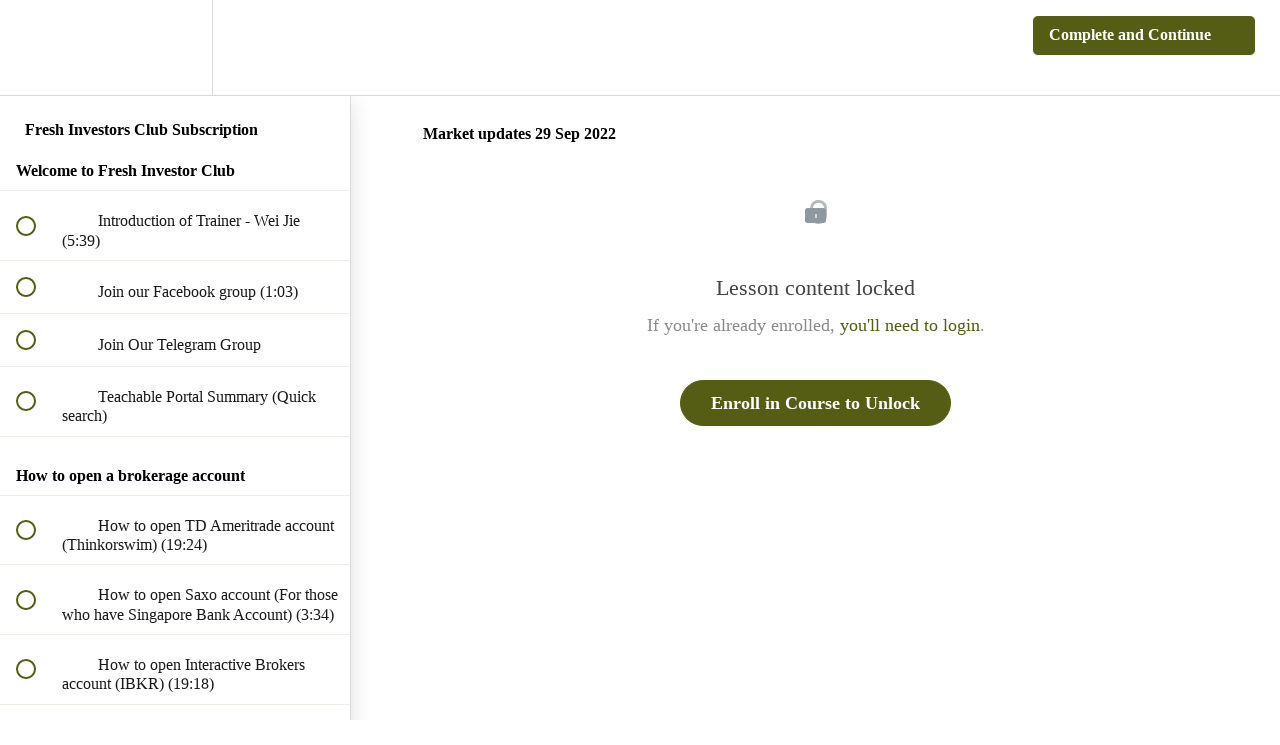

--- FILE ---
content_type: text/html; charset=utf-8
request_url: https://road-to-a-million.teachable.com/courses/fresh-investor-club/lectures/43190774
body_size: 62048
content:
<!DOCTYPE html>
<html>
  <head>
    <script src="https://releases.transloadit.com/uppy/v4.18.0/uppy.min.js"></script><link rel="stylesheet" href="https://releases.transloadit.com/uppy/v4.18.0/uppy.min.css" />
    <link href='' rel='icon' type='image/png'>

<link href='' rel='apple-touch-icon' type='image/png'>

<link href='' rel='apple-touch-icon' type='image/png'>

<link href='https://assets.teachablecdn.com/splash-images/teachable-apple-startup-image.png' rel='apple-touch-startup-image' type='image/png'>

<link href='https://assets.teachablecdn.com/splash-images/teachable-apple-startup-image_2x.png' rel='apple-touch-startup-image' type='image/png'>

<meta name='apple-mobile-web-app-capable' content='yes' />
<meta charset="UTF-8">
<meta name="csrf-param" content="authenticity_token" />
<meta name="csrf-token" content="dWfQwoQzvklM2rWenrmd4Th8BYBqU7UhlXDPSn2d4aG6IQ9VRD77Sjo1ncJGJixJoLLVwxsny9Chww3DN2MTeQ" />
<link rel="stylesheet" href="https://fedora.teachablecdn.com/assets/bootstrap-748e653be2be27c8e709ced95eab64a05c870fcc9544b56e33dfe1a9a539317d.css" data-turbolinks-track="true" /><link href="https://teachable-themeable.learning.teachable.com/themecss/production/base.css?_=325e3cd0fd8d&amp;brand_course_heading=%23ffffff&amp;brand_heading=%23000000&amp;brand_homepage_heading=%23ffffff&amp;brand_navbar_fixed_text=%23ffffff&amp;brand_navbar_text=%23ffffff&amp;brand_primary=%23FFFFFF&amp;brand_secondary=%23545D13&amp;brand_text=%23000000&amp;logged_out_homepage_background_image_overlay=0.0" rel="stylesheet" data-turbolinks-track="true"></link>
<title>Market updates 29 Sep 2022 | ROAD TO A MILLION</title>
<meta name="description" content="Specialized for 4 figure portfolios, Perfect for Beginners and Intermediate Investors and Traders!">
<link rel="canonical" href="https://road-to-a-million.teachable.com/courses/1085399/lectures/43190774">
<meta property="og:description" content="Specialized for 4 figure portfolios, Perfect for Beginners and Intermediate Investors and Traders!">
<meta property="og:image" content="https://uploads.teachablecdn.com/attachments/p3ztGDWNSl6tD3OLq4Nn_Screen+Shot+2020-08-08+at+12.55.27+PM.png">
<meta property="og:title" content="Market updates 29 Sep 2022">
<meta property="og:type" content="website">
<meta property="og:url" content="https://road-to-a-million.teachable.com/courses/1085399/lectures/43190774">
<meta name="brand_video_player_color" content="#09A59A">
<meta name="site_title" content="ROAD TO A MILLION">
<style></style>
<script src='//fast.wistia.com/assets/external/E-v1.js'></script>
<script
  src='https://www.recaptcha.net/recaptcha/api.js'
  async
  defer></script>



      <meta name="asset_host" content="https://fedora.teachablecdn.com">
     <script>
  (function () {
    const origCreateElement = Document.prototype.createElement;
    Document.prototype.createElement = function () {
      const el = origCreateElement.apply(this, arguments);
      if (arguments[0].toLowerCase() === "video") {
        const observer = new MutationObserver(() => {
          if (
            el.src &&
            el.src.startsWith("data:video") &&
            el.autoplay &&
            el.style.display === "none"
          ) {
            el.removeAttribute("autoplay");
            el.autoplay = false;
            el.style.display = "none";
            observer.disconnect();
          }
        });
        observer.observe(el, {
          attributes: true,
          attributeFilter: ["src", "autoplay", "style"],
        });
      }
      return el;
    };
  })();
</script>
<script src="https://fedora.teachablecdn.com/packs/student-globals--1b9bb399c9fefbb1b77f.js"></script><script src="https://fedora.teachablecdn.com/packs/student-legacy--7c8100e12a4743c3272e.js"></script><script src="https://fedora.teachablecdn.com/packs/student--259a50199ddaf2b2b936.js"></script>
<meta id='iris-url' data-iris-url=https://eventable.internal.teachable.com />
<script type="text/javascript">
  window.heap=window.heap||[],heap.load=function(e,t){window.heap.appid=e,window.heap.config=t=t||{};var r=document.createElement("script");r.type="text/javascript",r.async=!0,r.src="https://cdn.heapanalytics.com/js/heap-"+e+".js";var a=document.getElementsByTagName("script")[0];a.parentNode.insertBefore(r,a);for(var n=function(e){return function(){heap.push([e].concat(Array.prototype.slice.call(arguments,0)))}},p=["addEventProperties","addUserProperties","clearEventProperties","identify","resetIdentity","removeEventProperty","setEventProperties","track","unsetEventProperty"],o=0;o<p.length;o++)heap[p[o]]=n(p[o])},heap.load("318805607");
  window.heapShouldTrackUser = true;
</script>


<script type="text/javascript">
  var _user_id = ''; // Set to the user's ID, username, or email address, or '' if not yet known.
  var _session_id = '2beba5b231e267ad7d94016e5928b5c9'; // Set to a unique session ID for the visitor's current browsing session.

  var _sift = window._sift = window._sift || [];
  _sift.push(['_setAccount', '2e541754ec']);
  _sift.push(['_setUserId', _user_id]);
  _sift.push(['_setSessionId', _session_id]);
  _sift.push(['_trackPageview']);

  (function() {
    function ls() {
      var e = document.createElement('script');
      e.src = 'https://cdn.sift.com/s.js';
      document.body.appendChild(e);
    }
    if (window.attachEvent) {
      window.attachEvent('onload', ls);
    } else {
      window.addEventListener('load', ls, false);
    }
  })();
</script>




<!-- Google tag (gtag.js) -->
<script async src="https://www.googletagmanager.com/gtag/js?id=G-SL8LSCXHSV"></script>
<script>
  window.dataLayer = window.dataLayer || [];
  function gtag(){dataLayer.push(arguments);}
  gtag('js', new Date());

  gtag('config', 'G-SL8LSCXHSV', {
    'user_id': '',
    'school_id': '706563',
    'school_domain': 'road-to-a-million.teachable.com'
  });
</script>



<meta http-equiv="X-UA-Compatible" content="IE=edge">
<script type="text/javascript">window.NREUM||(NREUM={});NREUM.info={"beacon":"bam.nr-data.net","errorBeacon":"bam.nr-data.net","licenseKey":"NRBR-08e3a2ada38dc55a529","applicationID":"1065060701","transactionName":"dAxdTUFZXVQEQh0JAFQXRktWRR5LCV9F","queueTime":0,"applicationTime":228,"agent":""}</script>
<script type="text/javascript">(window.NREUM||(NREUM={})).init={privacy:{cookies_enabled:true},ajax:{deny_list:["bam.nr-data.net"]},feature_flags:["soft_nav"],distributed_tracing:{enabled:true}};(window.NREUM||(NREUM={})).loader_config={agentID:"1103368432",accountID:"4102727",trustKey:"27503",xpid:"UAcHU1FRDxABVFdXBwcHUVQA",licenseKey:"NRBR-08e3a2ada38dc55a529",applicationID:"1065060701",browserID:"1103368432"};;/*! For license information please see nr-loader-spa-1.303.0.min.js.LICENSE.txt */
(()=>{var e,t,r={384:(e,t,r)=>{"use strict";r.d(t,{NT:()=>s,US:()=>d,Zm:()=>a,bQ:()=>u,dV:()=>c,pV:()=>l});var n=r(6154),i=r(1863),o=r(1910);const s={beacon:"bam.nr-data.net",errorBeacon:"bam.nr-data.net"};function a(){return n.gm.NREUM||(n.gm.NREUM={}),void 0===n.gm.newrelic&&(n.gm.newrelic=n.gm.NREUM),n.gm.NREUM}function c(){let e=a();return e.o||(e.o={ST:n.gm.setTimeout,SI:n.gm.setImmediate||n.gm.setInterval,CT:n.gm.clearTimeout,XHR:n.gm.XMLHttpRequest,REQ:n.gm.Request,EV:n.gm.Event,PR:n.gm.Promise,MO:n.gm.MutationObserver,FETCH:n.gm.fetch,WS:n.gm.WebSocket},(0,o.i)(...Object.values(e.o))),e}function u(e,t){let r=a();r.initializedAgents??={},t.initializedAt={ms:(0,i.t)(),date:new Date},r.initializedAgents[e]=t}function d(e,t){a()[e]=t}function l(){return function(){let e=a();const t=e.info||{};e.info={beacon:s.beacon,errorBeacon:s.errorBeacon,...t}}(),function(){let e=a();const t=e.init||{};e.init={...t}}(),c(),function(){let e=a();const t=e.loader_config||{};e.loader_config={...t}}(),a()}},782:(e,t,r)=>{"use strict";r.d(t,{T:()=>n});const n=r(860).K7.pageViewTiming},860:(e,t,r)=>{"use strict";r.d(t,{$J:()=>d,K7:()=>c,P3:()=>u,XX:()=>i,Yy:()=>a,df:()=>o,qY:()=>n,v4:()=>s});const n="events",i="jserrors",o="browser/blobs",s="rum",a="browser/logs",c={ajax:"ajax",genericEvents:"generic_events",jserrors:i,logging:"logging",metrics:"metrics",pageAction:"page_action",pageViewEvent:"page_view_event",pageViewTiming:"page_view_timing",sessionReplay:"session_replay",sessionTrace:"session_trace",softNav:"soft_navigations",spa:"spa"},u={[c.pageViewEvent]:1,[c.pageViewTiming]:2,[c.metrics]:3,[c.jserrors]:4,[c.spa]:5,[c.ajax]:6,[c.sessionTrace]:7,[c.softNav]:8,[c.sessionReplay]:9,[c.logging]:10,[c.genericEvents]:11},d={[c.pageViewEvent]:s,[c.pageViewTiming]:n,[c.ajax]:n,[c.spa]:n,[c.softNav]:n,[c.metrics]:i,[c.jserrors]:i,[c.sessionTrace]:o,[c.sessionReplay]:o,[c.logging]:a,[c.genericEvents]:"ins"}},944:(e,t,r)=>{"use strict";r.d(t,{R:()=>i});var n=r(3241);function i(e,t){"function"==typeof console.debug&&(console.debug("New Relic Warning: https://github.com/newrelic/newrelic-browser-agent/blob/main/docs/warning-codes.md#".concat(e),t),(0,n.W)({agentIdentifier:null,drained:null,type:"data",name:"warn",feature:"warn",data:{code:e,secondary:t}}))}},993:(e,t,r)=>{"use strict";r.d(t,{A$:()=>o,ET:()=>s,TZ:()=>a,p_:()=>i});var n=r(860);const i={ERROR:"ERROR",WARN:"WARN",INFO:"INFO",DEBUG:"DEBUG",TRACE:"TRACE"},o={OFF:0,ERROR:1,WARN:2,INFO:3,DEBUG:4,TRACE:5},s="log",a=n.K7.logging},1687:(e,t,r)=>{"use strict";r.d(t,{Ak:()=>u,Ze:()=>f,x3:()=>d});var n=r(3241),i=r(7836),o=r(3606),s=r(860),a=r(2646);const c={};function u(e,t){const r={staged:!1,priority:s.P3[t]||0};l(e),c[e].get(t)||c[e].set(t,r)}function d(e,t){e&&c[e]&&(c[e].get(t)&&c[e].delete(t),p(e,t,!1),c[e].size&&h(e))}function l(e){if(!e)throw new Error("agentIdentifier required");c[e]||(c[e]=new Map)}function f(e="",t="feature",r=!1){if(l(e),!e||!c[e].get(t)||r)return p(e,t);c[e].get(t).staged=!0,h(e)}function h(e){const t=Array.from(c[e]);t.every(([e,t])=>t.staged)&&(t.sort((e,t)=>e[1].priority-t[1].priority),t.forEach(([t])=>{c[e].delete(t),p(e,t)}))}function p(e,t,r=!0){const s=e?i.ee.get(e):i.ee,c=o.i.handlers;if(!s.aborted&&s.backlog&&c){if((0,n.W)({agentIdentifier:e,type:"lifecycle",name:"drain",feature:t}),r){const e=s.backlog[t],r=c[t];if(r){for(let t=0;e&&t<e.length;++t)g(e[t],r);Object.entries(r).forEach(([e,t])=>{Object.values(t||{}).forEach(t=>{t[0]?.on&&t[0]?.context()instanceof a.y&&t[0].on(e,t[1])})})}}s.isolatedBacklog||delete c[t],s.backlog[t]=null,s.emit("drain-"+t,[])}}function g(e,t){var r=e[1];Object.values(t[r]||{}).forEach(t=>{var r=e[0];if(t[0]===r){var n=t[1],i=e[3],o=e[2];n.apply(i,o)}})}},1741:(e,t,r)=>{"use strict";r.d(t,{W:()=>o});var n=r(944),i=r(4261);class o{#e(e,...t){if(this[e]!==o.prototype[e])return this[e](...t);(0,n.R)(35,e)}addPageAction(e,t){return this.#e(i.hG,e,t)}register(e){return this.#e(i.eY,e)}recordCustomEvent(e,t){return this.#e(i.fF,e,t)}setPageViewName(e,t){return this.#e(i.Fw,e,t)}setCustomAttribute(e,t,r){return this.#e(i.cD,e,t,r)}noticeError(e,t){return this.#e(i.o5,e,t)}setUserId(e){return this.#e(i.Dl,e)}setApplicationVersion(e){return this.#e(i.nb,e)}setErrorHandler(e){return this.#e(i.bt,e)}addRelease(e,t){return this.#e(i.k6,e,t)}log(e,t){return this.#e(i.$9,e,t)}start(){return this.#e(i.d3)}finished(e){return this.#e(i.BL,e)}recordReplay(){return this.#e(i.CH)}pauseReplay(){return this.#e(i.Tb)}addToTrace(e){return this.#e(i.U2,e)}setCurrentRouteName(e){return this.#e(i.PA,e)}interaction(e){return this.#e(i.dT,e)}wrapLogger(e,t,r){return this.#e(i.Wb,e,t,r)}measure(e,t){return this.#e(i.V1,e,t)}consent(e){return this.#e(i.Pv,e)}}},1863:(e,t,r)=>{"use strict";function n(){return Math.floor(performance.now())}r.d(t,{t:()=>n})},1910:(e,t,r)=>{"use strict";r.d(t,{i:()=>o});var n=r(944);const i=new Map;function o(...e){return e.every(e=>{if(i.has(e))return i.get(e);const t="function"==typeof e&&e.toString().includes("[native code]");return t||(0,n.R)(64,e?.name||e?.toString()),i.set(e,t),t})}},2555:(e,t,r)=>{"use strict";r.d(t,{D:()=>a,f:()=>s});var n=r(384),i=r(8122);const o={beacon:n.NT.beacon,errorBeacon:n.NT.errorBeacon,licenseKey:void 0,applicationID:void 0,sa:void 0,queueTime:void 0,applicationTime:void 0,ttGuid:void 0,user:void 0,account:void 0,product:void 0,extra:void 0,jsAttributes:{},userAttributes:void 0,atts:void 0,transactionName:void 0,tNamePlain:void 0};function s(e){try{return!!e.licenseKey&&!!e.errorBeacon&&!!e.applicationID}catch(e){return!1}}const a=e=>(0,i.a)(e,o)},2614:(e,t,r)=>{"use strict";r.d(t,{BB:()=>s,H3:()=>n,g:()=>u,iL:()=>c,tS:()=>a,uh:()=>i,wk:()=>o});const n="NRBA",i="SESSION",o=144e5,s=18e5,a={STARTED:"session-started",PAUSE:"session-pause",RESET:"session-reset",RESUME:"session-resume",UPDATE:"session-update"},c={SAME_TAB:"same-tab",CROSS_TAB:"cross-tab"},u={OFF:0,FULL:1,ERROR:2}},2646:(e,t,r)=>{"use strict";r.d(t,{y:()=>n});class n{constructor(e){this.contextId=e}}},2843:(e,t,r)=>{"use strict";r.d(t,{u:()=>i});var n=r(3878);function i(e,t=!1,r,i){(0,n.DD)("visibilitychange",function(){if(t)return void("hidden"===document.visibilityState&&e());e(document.visibilityState)},r,i)}},3241:(e,t,r)=>{"use strict";r.d(t,{W:()=>o});var n=r(6154);const i="newrelic";function o(e={}){try{n.gm.dispatchEvent(new CustomEvent(i,{detail:e}))}catch(e){}}},3304:(e,t,r)=>{"use strict";r.d(t,{A:()=>o});var n=r(7836);const i=()=>{const e=new WeakSet;return(t,r)=>{if("object"==typeof r&&null!==r){if(e.has(r))return;e.add(r)}return r}};function o(e){try{return JSON.stringify(e,i())??""}catch(e){try{n.ee.emit("internal-error",[e])}catch(e){}return""}}},3333:(e,t,r)=>{"use strict";r.d(t,{$v:()=>d,TZ:()=>n,Xh:()=>c,Zp:()=>i,kd:()=>u,mq:()=>a,nf:()=>s,qN:()=>o});const n=r(860).K7.genericEvents,i=["auxclick","click","copy","keydown","paste","scrollend"],o=["focus","blur"],s=4,a=1e3,c=2e3,u=["PageAction","UserAction","BrowserPerformance"],d={RESOURCES:"experimental.resources",REGISTER:"register"}},3434:(e,t,r)=>{"use strict";r.d(t,{Jt:()=>o,YM:()=>u});var n=r(7836),i=r(5607);const o="nr@original:".concat(i.W),s=50;var a=Object.prototype.hasOwnProperty,c=!1;function u(e,t){return e||(e=n.ee),r.inPlace=function(e,t,n,i,o){n||(n="");const s="-"===n.charAt(0);for(let a=0;a<t.length;a++){const c=t[a],u=e[c];l(u)||(e[c]=r(u,s?c+n:n,i,c,o))}},r.flag=o,r;function r(t,r,n,c,u){return l(t)?t:(r||(r=""),nrWrapper[o]=t,function(e,t,r){if(Object.defineProperty&&Object.keys)try{return Object.keys(e).forEach(function(r){Object.defineProperty(t,r,{get:function(){return e[r]},set:function(t){return e[r]=t,t}})}),t}catch(e){d([e],r)}for(var n in e)a.call(e,n)&&(t[n]=e[n])}(t,nrWrapper,e),nrWrapper);function nrWrapper(){var o,a,l,f;let h;try{a=this,o=[...arguments],l="function"==typeof n?n(o,a):n||{}}catch(t){d([t,"",[o,a,c],l],e)}i(r+"start",[o,a,c],l,u);const p=performance.now();let g;try{return f=t.apply(a,o),g=performance.now(),f}catch(e){throw g=performance.now(),i(r+"err",[o,a,e],l,u),h=e,h}finally{const e=g-p,t={start:p,end:g,duration:e,isLongTask:e>=s,methodName:c,thrownError:h};t.isLongTask&&i("long-task",[t,a],l,u),i(r+"end",[o,a,f],l,u)}}}function i(r,n,i,o){if(!c||t){var s=c;c=!0;try{e.emit(r,n,i,t,o)}catch(t){d([t,r,n,i],e)}c=s}}}function d(e,t){t||(t=n.ee);try{t.emit("internal-error",e)}catch(e){}}function l(e){return!(e&&"function"==typeof e&&e.apply&&!e[o])}},3606:(e,t,r)=>{"use strict";r.d(t,{i:()=>o});var n=r(9908);o.on=s;var i=o.handlers={};function o(e,t,r,o){s(o||n.d,i,e,t,r)}function s(e,t,r,i,o){o||(o="feature"),e||(e=n.d);var s=t[o]=t[o]||{};(s[r]=s[r]||[]).push([e,i])}},3738:(e,t,r)=>{"use strict";r.d(t,{He:()=>i,Kp:()=>a,Lc:()=>u,Rz:()=>d,TZ:()=>n,bD:()=>o,d3:()=>s,jx:()=>l,sl:()=>f,uP:()=>c});const n=r(860).K7.sessionTrace,i="bstResource",o="resource",s="-start",a="-end",c="fn"+s,u="fn"+a,d="pushState",l=1e3,f=3e4},3785:(e,t,r)=>{"use strict";r.d(t,{R:()=>c,b:()=>u});var n=r(9908),i=r(1863),o=r(860),s=r(8154),a=r(993);function c(e,t,r={},c=a.p_.INFO,u,d=(0,i.t)()){(0,n.p)(s.xV,["API/logging/".concat(c.toLowerCase(),"/called")],void 0,o.K7.metrics,e),(0,n.p)(a.ET,[d,t,r,c,u],void 0,o.K7.logging,e)}function u(e){return"string"==typeof e&&Object.values(a.p_).some(t=>t===e.toUpperCase().trim())}},3878:(e,t,r)=>{"use strict";function n(e,t){return{capture:e,passive:!1,signal:t}}function i(e,t,r=!1,i){window.addEventListener(e,t,n(r,i))}function o(e,t,r=!1,i){document.addEventListener(e,t,n(r,i))}r.d(t,{DD:()=>o,jT:()=>n,sp:()=>i})},3962:(e,t,r)=>{"use strict";r.d(t,{AM:()=>s,O2:()=>l,OV:()=>o,Qu:()=>f,TZ:()=>c,ih:()=>h,pP:()=>a,t1:()=>d,tC:()=>i,wD:()=>u});var n=r(860);const i=["click","keydown","submit"],o="popstate",s="api",a="initialPageLoad",c=n.K7.softNav,u=5e3,d=500,l={INITIAL_PAGE_LOAD:"",ROUTE_CHANGE:1,UNSPECIFIED:2},f={INTERACTION:1,AJAX:2,CUSTOM_END:3,CUSTOM_TRACER:4},h={IP:"in progress",PF:"pending finish",FIN:"finished",CAN:"cancelled"}},4234:(e,t,r)=>{"use strict";r.d(t,{W:()=>o});var n=r(7836),i=r(1687);class o{constructor(e,t){this.agentIdentifier=e,this.ee=n.ee.get(e),this.featureName=t,this.blocked=!1}deregisterDrain(){(0,i.x3)(this.agentIdentifier,this.featureName)}}},4261:(e,t,r)=>{"use strict";r.d(t,{$9:()=>d,BL:()=>c,CH:()=>p,Dl:()=>R,Fw:()=>w,PA:()=>v,Pl:()=>n,Pv:()=>A,Tb:()=>f,U2:()=>s,V1:()=>E,Wb:()=>T,bt:()=>y,cD:()=>b,d3:()=>x,dT:()=>u,eY:()=>g,fF:()=>h,hG:()=>o,hw:()=>i,k6:()=>a,nb:()=>m,o5:()=>l});const n="api-",i=n+"ixn-",o="addPageAction",s="addToTrace",a="addRelease",c="finished",u="interaction",d="log",l="noticeError",f="pauseReplay",h="recordCustomEvent",p="recordReplay",g="register",m="setApplicationVersion",v="setCurrentRouteName",b="setCustomAttribute",y="setErrorHandler",w="setPageViewName",R="setUserId",x="start",T="wrapLogger",E="measure",A="consent"},4387:(e,t,r)=>{"use strict";function n(e={}){return!(!e.id||!e.name)}function i(e){return"string"==typeof e&&e.trim().length<501||"number"==typeof e}function o(e,t){if(2!==t?.harvestEndpointVersion)return{};const r=t.agentRef.runtime.appMetadata.agents[0].entityGuid;return n(e)?{"mfe.id":e.id,"mfe.name":e.name,eventSource:e.eventSource,"parent.id":e.parent?.id||r}:{"entity.guid":r,appId:t.agentRef.info.applicationID}}r.d(t,{Ux:()=>o,c7:()=>n,yo:()=>i})},5205:(e,t,r)=>{"use strict";r.d(t,{j:()=>_});var n=r(384),i=r(1741);var o=r(2555),s=r(3333);const a=e=>{if(!e||"string"!=typeof e)return!1;try{document.createDocumentFragment().querySelector(e)}catch{return!1}return!0};var c=r(2614),u=r(944),d=r(8122);const l="[data-nr-mask]",f=e=>(0,d.a)(e,(()=>{const e={feature_flags:[],experimental:{allow_registered_children:!1,resources:!1},mask_selector:"*",block_selector:"[data-nr-block]",mask_input_options:{color:!1,date:!1,"datetime-local":!1,email:!1,month:!1,number:!1,range:!1,search:!1,tel:!1,text:!1,time:!1,url:!1,week:!1,textarea:!1,select:!1,password:!0}};return{ajax:{deny_list:void 0,block_internal:!0,enabled:!0,autoStart:!0},api:{get allow_registered_children(){return e.feature_flags.includes(s.$v.REGISTER)||e.experimental.allow_registered_children},set allow_registered_children(t){e.experimental.allow_registered_children=t},duplicate_registered_data:!1},browser_consent_mode:{enabled:!1},distributed_tracing:{enabled:void 0,exclude_newrelic_header:void 0,cors_use_newrelic_header:void 0,cors_use_tracecontext_headers:void 0,allowed_origins:void 0},get feature_flags(){return e.feature_flags},set feature_flags(t){e.feature_flags=t},generic_events:{enabled:!0,autoStart:!0},harvest:{interval:30},jserrors:{enabled:!0,autoStart:!0},logging:{enabled:!0,autoStart:!0},metrics:{enabled:!0,autoStart:!0},obfuscate:void 0,page_action:{enabled:!0},page_view_event:{enabled:!0,autoStart:!0},page_view_timing:{enabled:!0,autoStart:!0},performance:{capture_marks:!1,capture_measures:!1,capture_detail:!0,resources:{get enabled(){return e.feature_flags.includes(s.$v.RESOURCES)||e.experimental.resources},set enabled(t){e.experimental.resources=t},asset_types:[],first_party_domains:[],ignore_newrelic:!0}},privacy:{cookies_enabled:!0},proxy:{assets:void 0,beacon:void 0},session:{expiresMs:c.wk,inactiveMs:c.BB},session_replay:{autoStart:!0,enabled:!1,preload:!1,sampling_rate:10,error_sampling_rate:100,collect_fonts:!1,inline_images:!1,fix_stylesheets:!0,mask_all_inputs:!0,get mask_text_selector(){return e.mask_selector},set mask_text_selector(t){a(t)?e.mask_selector="".concat(t,",").concat(l):""===t||null===t?e.mask_selector=l:(0,u.R)(5,t)},get block_class(){return"nr-block"},get ignore_class(){return"nr-ignore"},get mask_text_class(){return"nr-mask"},get block_selector(){return e.block_selector},set block_selector(t){a(t)?e.block_selector+=",".concat(t):""!==t&&(0,u.R)(6,t)},get mask_input_options(){return e.mask_input_options},set mask_input_options(t){t&&"object"==typeof t?e.mask_input_options={...t,password:!0}:(0,u.R)(7,t)}},session_trace:{enabled:!0,autoStart:!0},soft_navigations:{enabled:!0,autoStart:!0},spa:{enabled:!0,autoStart:!0},ssl:void 0,user_actions:{enabled:!0,elementAttributes:["id","className","tagName","type"]}}})());var h=r(6154),p=r(9324);let g=0;const m={buildEnv:p.F3,distMethod:p.Xs,version:p.xv,originTime:h.WN},v={consented:!1},b={appMetadata:{},get consented(){return this.session?.state?.consent||v.consented},set consented(e){v.consented=e},customTransaction:void 0,denyList:void 0,disabled:!1,harvester:void 0,isolatedBacklog:!1,isRecording:!1,loaderType:void 0,maxBytes:3e4,obfuscator:void 0,onerror:void 0,ptid:void 0,releaseIds:{},session:void 0,timeKeeper:void 0,registeredEntities:[],jsAttributesMetadata:{bytes:0},get harvestCount(){return++g}},y=e=>{const t=(0,d.a)(e,b),r=Object.keys(m).reduce((e,t)=>(e[t]={value:m[t],writable:!1,configurable:!0,enumerable:!0},e),{});return Object.defineProperties(t,r)};var w=r(5701);const R=e=>{const t=e.startsWith("http");e+="/",r.p=t?e:"https://"+e};var x=r(7836),T=r(3241);const E={accountID:void 0,trustKey:void 0,agentID:void 0,licenseKey:void 0,applicationID:void 0,xpid:void 0},A=e=>(0,d.a)(e,E),S=new Set;function _(e,t={},r,s){let{init:a,info:c,loader_config:u,runtime:d={},exposed:l=!0}=t;if(!c){const e=(0,n.pV)();a=e.init,c=e.info,u=e.loader_config}e.init=f(a||{}),e.loader_config=A(u||{}),c.jsAttributes??={},h.bv&&(c.jsAttributes.isWorker=!0),e.info=(0,o.D)(c);const p=e.init,g=[c.beacon,c.errorBeacon];S.has(e.agentIdentifier)||(p.proxy.assets&&(R(p.proxy.assets),g.push(p.proxy.assets)),p.proxy.beacon&&g.push(p.proxy.beacon),e.beacons=[...g],function(e){const t=(0,n.pV)();Object.getOwnPropertyNames(i.W.prototype).forEach(r=>{const n=i.W.prototype[r];if("function"!=typeof n||"constructor"===n)return;let o=t[r];e[r]&&!1!==e.exposed&&"micro-agent"!==e.runtime?.loaderType&&(t[r]=(...t)=>{const n=e[r](...t);return o?o(...t):n})})}(e),(0,n.US)("activatedFeatures",w.B),e.runSoftNavOverSpa&&=!0===p.soft_navigations.enabled&&p.feature_flags.includes("soft_nav")),d.denyList=[...p.ajax.deny_list||[],...p.ajax.block_internal?g:[]],d.ptid=e.agentIdentifier,d.loaderType=r,e.runtime=y(d),S.has(e.agentIdentifier)||(e.ee=x.ee.get(e.agentIdentifier),e.exposed=l,(0,T.W)({agentIdentifier:e.agentIdentifier,drained:!!w.B?.[e.agentIdentifier],type:"lifecycle",name:"initialize",feature:void 0,data:e.config})),S.add(e.agentIdentifier)}},5270:(e,t,r)=>{"use strict";r.d(t,{Aw:()=>s,SR:()=>o,rF:()=>a});var n=r(384),i=r(7767);function o(e){return!!(0,n.dV)().o.MO&&(0,i.V)(e)&&!0===e?.session_trace.enabled}function s(e){return!0===e?.session_replay.preload&&o(e)}function a(e,t){try{if("string"==typeof t?.type){if("password"===t.type.toLowerCase())return"*".repeat(e?.length||0);if(void 0!==t?.dataset?.nrUnmask||t?.classList?.contains("nr-unmask"))return e}}catch(e){}return"string"==typeof e?e.replace(/[\S]/g,"*"):"*".repeat(e?.length||0)}},5289:(e,t,r)=>{"use strict";r.d(t,{GG:()=>o,Qr:()=>a,sB:()=>s});var n=r(3878);function i(){return"undefined"==typeof document||"complete"===document.readyState}function o(e,t){if(i())return e();(0,n.sp)("load",e,t)}function s(e){if(i())return e();(0,n.DD)("DOMContentLoaded",e)}function a(e){if(i())return e();(0,n.sp)("popstate",e)}},5607:(e,t,r)=>{"use strict";r.d(t,{W:()=>n});const n=(0,r(9566).bz)()},5701:(e,t,r)=>{"use strict";r.d(t,{B:()=>o,t:()=>s});var n=r(3241);const i=new Set,o={};function s(e,t){const r=t.agentIdentifier;o[r]??={},e&&"object"==typeof e&&(i.has(r)||(t.ee.emit("rumresp",[e]),o[r]=e,i.add(r),(0,n.W)({agentIdentifier:r,loaded:!0,drained:!0,type:"lifecycle",name:"load",feature:void 0,data:e})))}},6154:(e,t,r)=>{"use strict";r.d(t,{A4:()=>a,OF:()=>d,RI:()=>i,WN:()=>h,bv:()=>o,gm:()=>s,lR:()=>f,m:()=>u,mw:()=>c,sb:()=>l});var n=r(1863);const i="undefined"!=typeof window&&!!window.document,o="undefined"!=typeof WorkerGlobalScope&&("undefined"!=typeof self&&self instanceof WorkerGlobalScope&&self.navigator instanceof WorkerNavigator||"undefined"!=typeof globalThis&&globalThis instanceof WorkerGlobalScope&&globalThis.navigator instanceof WorkerNavigator),s=i?window:"undefined"!=typeof WorkerGlobalScope&&("undefined"!=typeof self&&self instanceof WorkerGlobalScope&&self||"undefined"!=typeof globalThis&&globalThis instanceof WorkerGlobalScope&&globalThis),a="complete"===s?.document?.readyState,c=Boolean("hidden"===s?.document?.visibilityState),u=""+s?.location,d=/iPad|iPhone|iPod/.test(s.navigator?.userAgent),l=d&&"undefined"==typeof SharedWorker,f=(()=>{const e=s.navigator?.userAgent?.match(/Firefox[/\s](\d+\.\d+)/);return Array.isArray(e)&&e.length>=2?+e[1]:0})(),h=Date.now()-(0,n.t)()},6344:(e,t,r)=>{"use strict";r.d(t,{BB:()=>d,Qb:()=>l,TZ:()=>i,Ug:()=>s,Vh:()=>o,_s:()=>a,bc:()=>u,yP:()=>c});var n=r(2614);const i=r(860).K7.sessionReplay,o="errorDuringReplay",s=.12,a={DomContentLoaded:0,Load:1,FullSnapshot:2,IncrementalSnapshot:3,Meta:4,Custom:5},c={[n.g.ERROR]:15e3,[n.g.FULL]:3e5,[n.g.OFF]:0},u={RESET:{message:"Session was reset",sm:"Reset"},IMPORT:{message:"Recorder failed to import",sm:"Import"},TOO_MANY:{message:"429: Too Many Requests",sm:"Too-Many"},TOO_BIG:{message:"Payload was too large",sm:"Too-Big"},CROSS_TAB:{message:"Session Entity was set to OFF on another tab",sm:"Cross-Tab"},ENTITLEMENTS:{message:"Session Replay is not allowed and will not be started",sm:"Entitlement"}},d=5e3,l={API:"api",RESUME:"resume",SWITCH_TO_FULL:"switchToFull",INITIALIZE:"initialize",PRELOAD:"preload"}},6389:(e,t,r)=>{"use strict";function n(e,t=500,r={}){const n=r?.leading||!1;let i;return(...r)=>{n&&void 0===i&&(e.apply(this,r),i=setTimeout(()=>{i=clearTimeout(i)},t)),n||(clearTimeout(i),i=setTimeout(()=>{e.apply(this,r)},t))}}function i(e){let t=!1;return(...r)=>{t||(t=!0,e.apply(this,r))}}r.d(t,{J:()=>i,s:()=>n})},6630:(e,t,r)=>{"use strict";r.d(t,{T:()=>n});const n=r(860).K7.pageViewEvent},6774:(e,t,r)=>{"use strict";r.d(t,{T:()=>n});const n=r(860).K7.jserrors},7295:(e,t,r)=>{"use strict";r.d(t,{Xv:()=>s,gX:()=>i,iW:()=>o});var n=[];function i(e){if(!e||o(e))return!1;if(0===n.length)return!0;for(var t=0;t<n.length;t++){var r=n[t];if("*"===r.hostname)return!1;if(a(r.hostname,e.hostname)&&c(r.pathname,e.pathname))return!1}return!0}function o(e){return void 0===e.hostname}function s(e){if(n=[],e&&e.length)for(var t=0;t<e.length;t++){let r=e[t];if(!r)continue;0===r.indexOf("http://")?r=r.substring(7):0===r.indexOf("https://")&&(r=r.substring(8));const i=r.indexOf("/");let o,s;i>0?(o=r.substring(0,i),s=r.substring(i)):(o=r,s="");let[a]=o.split(":");n.push({hostname:a,pathname:s})}}function a(e,t){return!(e.length>t.length)&&t.indexOf(e)===t.length-e.length}function c(e,t){return 0===e.indexOf("/")&&(e=e.substring(1)),0===t.indexOf("/")&&(t=t.substring(1)),""===e||e===t}},7378:(e,t,r)=>{"use strict";r.d(t,{$p:()=>x,BR:()=>b,Kp:()=>R,L3:()=>y,Lc:()=>c,NC:()=>o,SG:()=>d,TZ:()=>i,U6:()=>p,UT:()=>m,d3:()=>w,dT:()=>f,e5:()=>E,gx:()=>v,l9:()=>l,oW:()=>h,op:()=>g,rw:()=>u,tH:()=>A,uP:()=>a,wW:()=>T,xq:()=>s});var n=r(384);const i=r(860).K7.spa,o=["click","submit","keypress","keydown","keyup","change"],s=999,a="fn-start",c="fn-end",u="cb-start",d="api-ixn-",l="remaining",f="interaction",h="spaNode",p="jsonpNode",g="fetch-start",m="fetch-done",v="fetch-body-",b="jsonp-end",y=(0,n.dV)().o.ST,w="-start",R="-end",x="-body",T="cb"+R,E="jsTime",A="fetch"},7485:(e,t,r)=>{"use strict";r.d(t,{D:()=>i});var n=r(6154);function i(e){if(0===(e||"").indexOf("data:"))return{protocol:"data"};try{const t=new URL(e,location.href),r={port:t.port,hostname:t.hostname,pathname:t.pathname,search:t.search,protocol:t.protocol.slice(0,t.protocol.indexOf(":")),sameOrigin:t.protocol===n.gm?.location?.protocol&&t.host===n.gm?.location?.host};return r.port&&""!==r.port||("http:"===t.protocol&&(r.port="80"),"https:"===t.protocol&&(r.port="443")),r.pathname&&""!==r.pathname?r.pathname.startsWith("/")||(r.pathname="/".concat(r.pathname)):r.pathname="/",r}catch(e){return{}}}},7699:(e,t,r)=>{"use strict";r.d(t,{It:()=>o,KC:()=>a,No:()=>i,qh:()=>s});var n=r(860);const i=16e3,o=1e6,s="SESSION_ERROR",a={[n.K7.logging]:!0,[n.K7.genericEvents]:!1,[n.K7.jserrors]:!1,[n.K7.ajax]:!1}},7767:(e,t,r)=>{"use strict";r.d(t,{V:()=>i});var n=r(6154);const i=e=>n.RI&&!0===e?.privacy.cookies_enabled},7836:(e,t,r)=>{"use strict";r.d(t,{P:()=>a,ee:()=>c});var n=r(384),i=r(8990),o=r(2646),s=r(5607);const a="nr@context:".concat(s.W),c=function e(t,r){var n={},s={},d={},l=!1;try{l=16===r.length&&u.initializedAgents?.[r]?.runtime.isolatedBacklog}catch(e){}var f={on:p,addEventListener:p,removeEventListener:function(e,t){var r=n[e];if(!r)return;for(var i=0;i<r.length;i++)r[i]===t&&r.splice(i,1)},emit:function(e,r,n,i,o){!1!==o&&(o=!0);if(c.aborted&&!i)return;t&&o&&t.emit(e,r,n);var a=h(n);g(e).forEach(e=>{e.apply(a,r)});var u=v()[s[e]];u&&u.push([f,e,r,a]);return a},get:m,listeners:g,context:h,buffer:function(e,t){const r=v();if(t=t||"feature",f.aborted)return;Object.entries(e||{}).forEach(([e,n])=>{s[n]=t,t in r||(r[t]=[])})},abort:function(){f._aborted=!0,Object.keys(f.backlog).forEach(e=>{delete f.backlog[e]})},isBuffering:function(e){return!!v()[s[e]]},debugId:r,backlog:l?{}:t&&"object"==typeof t.backlog?t.backlog:{},isolatedBacklog:l};return Object.defineProperty(f,"aborted",{get:()=>{let e=f._aborted||!1;return e||(t&&(e=t.aborted),e)}}),f;function h(e){return e&&e instanceof o.y?e:e?(0,i.I)(e,a,()=>new o.y(a)):new o.y(a)}function p(e,t){n[e]=g(e).concat(t)}function g(e){return n[e]||[]}function m(t){return d[t]=d[t]||e(f,t)}function v(){return f.backlog}}(void 0,"globalEE"),u=(0,n.Zm)();u.ee||(u.ee=c)},8122:(e,t,r)=>{"use strict";r.d(t,{a:()=>i});var n=r(944);function i(e,t){try{if(!e||"object"!=typeof e)return(0,n.R)(3);if(!t||"object"!=typeof t)return(0,n.R)(4);const r=Object.create(Object.getPrototypeOf(t),Object.getOwnPropertyDescriptors(t)),o=0===Object.keys(r).length?e:r;for(let s in o)if(void 0!==e[s])try{if(null===e[s]){r[s]=null;continue}Array.isArray(e[s])&&Array.isArray(t[s])?r[s]=Array.from(new Set([...e[s],...t[s]])):"object"==typeof e[s]&&"object"==typeof t[s]?r[s]=i(e[s],t[s]):r[s]=e[s]}catch(e){r[s]||(0,n.R)(1,e)}return r}catch(e){(0,n.R)(2,e)}}},8139:(e,t,r)=>{"use strict";r.d(t,{u:()=>f});var n=r(7836),i=r(3434),o=r(8990),s=r(6154);const a={},c=s.gm.XMLHttpRequest,u="addEventListener",d="removeEventListener",l="nr@wrapped:".concat(n.P);function f(e){var t=function(e){return(e||n.ee).get("events")}(e);if(a[t.debugId]++)return t;a[t.debugId]=1;var r=(0,i.YM)(t,!0);function f(e){r.inPlace(e,[u,d],"-",p)}function p(e,t){return e[1]}return"getPrototypeOf"in Object&&(s.RI&&h(document,f),c&&h(c.prototype,f),h(s.gm,f)),t.on(u+"-start",function(e,t){var n=e[1];if(null!==n&&("function"==typeof n||"object"==typeof n)&&"newrelic"!==e[0]){var i=(0,o.I)(n,l,function(){var e={object:function(){if("function"!=typeof n.handleEvent)return;return n.handleEvent.apply(n,arguments)},function:n}[typeof n];return e?r(e,"fn-",null,e.name||"anonymous"):n});this.wrapped=e[1]=i}}),t.on(d+"-start",function(e){e[1]=this.wrapped||e[1]}),t}function h(e,t,...r){let n=e;for(;"object"==typeof n&&!Object.prototype.hasOwnProperty.call(n,u);)n=Object.getPrototypeOf(n);n&&t(n,...r)}},8154:(e,t,r)=>{"use strict";r.d(t,{z_:()=>o,XG:()=>a,TZ:()=>n,rs:()=>i,xV:()=>s});r(6154),r(9566),r(384);const n=r(860).K7.metrics,i="sm",o="cm",s="storeSupportabilityMetrics",a="storeEventMetrics"},8374:(e,t,r)=>{r.nc=(()=>{try{return document?.currentScript?.nonce}catch(e){}return""})()},8990:(e,t,r)=>{"use strict";r.d(t,{I:()=>i});var n=Object.prototype.hasOwnProperty;function i(e,t,r){if(n.call(e,t))return e[t];var i=r();if(Object.defineProperty&&Object.keys)try{return Object.defineProperty(e,t,{value:i,writable:!0,enumerable:!1}),i}catch(e){}return e[t]=i,i}},9300:(e,t,r)=>{"use strict";r.d(t,{T:()=>n});const n=r(860).K7.ajax},9324:(e,t,r)=>{"use strict";r.d(t,{AJ:()=>s,F3:()=>i,Xs:()=>o,Yq:()=>a,xv:()=>n});const n="1.303.0",i="PROD",o="CDN",s="@newrelic/rrweb",a="1.0.1"},9566:(e,t,r)=>{"use strict";r.d(t,{LA:()=>a,ZF:()=>c,bz:()=>s,el:()=>u});var n=r(6154);const i="xxxxxxxx-xxxx-4xxx-yxxx-xxxxxxxxxxxx";function o(e,t){return e?15&e[t]:16*Math.random()|0}function s(){const e=n.gm?.crypto||n.gm?.msCrypto;let t,r=0;return e&&e.getRandomValues&&(t=e.getRandomValues(new Uint8Array(30))),i.split("").map(e=>"x"===e?o(t,r++).toString(16):"y"===e?(3&o()|8).toString(16):e).join("")}function a(e){const t=n.gm?.crypto||n.gm?.msCrypto;let r,i=0;t&&t.getRandomValues&&(r=t.getRandomValues(new Uint8Array(e)));const s=[];for(var a=0;a<e;a++)s.push(o(r,i++).toString(16));return s.join("")}function c(){return a(16)}function u(){return a(32)}},9908:(e,t,r)=>{"use strict";r.d(t,{d:()=>n,p:()=>i});var n=r(7836).ee.get("handle");function i(e,t,r,i,o){o?(o.buffer([e],i),o.emit(e,t,r)):(n.buffer([e],i),n.emit(e,t,r))}}},n={};function i(e){var t=n[e];if(void 0!==t)return t.exports;var o=n[e]={exports:{}};return r[e](o,o.exports,i),o.exports}i.m=r,i.d=(e,t)=>{for(var r in t)i.o(t,r)&&!i.o(e,r)&&Object.defineProperty(e,r,{enumerable:!0,get:t[r]})},i.f={},i.e=e=>Promise.all(Object.keys(i.f).reduce((t,r)=>(i.f[r](e,t),t),[])),i.u=e=>({212:"nr-spa-compressor",249:"nr-spa-recorder",478:"nr-spa"}[e]+"-1.303.0.min.js"),i.o=(e,t)=>Object.prototype.hasOwnProperty.call(e,t),e={},t="NRBA-1.303.0.PROD:",i.l=(r,n,o,s)=>{if(e[r])e[r].push(n);else{var a,c;if(void 0!==o)for(var u=document.getElementsByTagName("script"),d=0;d<u.length;d++){var l=u[d];if(l.getAttribute("src")==r||l.getAttribute("data-webpack")==t+o){a=l;break}}if(!a){c=!0;var f={478:"sha512-Q1pLqcoiNmLHv0rtq3wFkJBA3kofBdRJl0ExDl0mTuAoCBd0qe/1J0XWrDlQKuNlUryL6aZfVkAMPLmoikWIoQ==",249:"sha512-695ZzudsxlMtHKnpDNvkMlJd3tdMtY03IQKVCw9SX12tjUC+f7Nrx5tnWO72Vg9RFf6DSY6wVmM3cEkRM12kkQ==",212:"sha512-18Gx1wIBsppcn0AnKFhwgw4IciNgFxiw3J74W393Ape+wtg4hlg7t6SBKsIE/Dk/tfl2yltgcgBFvYRs283AFg=="};(a=document.createElement("script")).charset="utf-8",i.nc&&a.setAttribute("nonce",i.nc),a.setAttribute("data-webpack",t+o),a.src=r,0!==a.src.indexOf(window.location.origin+"/")&&(a.crossOrigin="anonymous"),f[s]&&(a.integrity=f[s])}e[r]=[n];var h=(t,n)=>{a.onerror=a.onload=null,clearTimeout(p);var i=e[r];if(delete e[r],a.parentNode&&a.parentNode.removeChild(a),i&&i.forEach(e=>e(n)),t)return t(n)},p=setTimeout(h.bind(null,void 0,{type:"timeout",target:a}),12e4);a.onerror=h.bind(null,a.onerror),a.onload=h.bind(null,a.onload),c&&document.head.appendChild(a)}},i.r=e=>{"undefined"!=typeof Symbol&&Symbol.toStringTag&&Object.defineProperty(e,Symbol.toStringTag,{value:"Module"}),Object.defineProperty(e,"__esModule",{value:!0})},i.p="https://js-agent.newrelic.com/",(()=>{var e={38:0,788:0};i.f.j=(t,r)=>{var n=i.o(e,t)?e[t]:void 0;if(0!==n)if(n)r.push(n[2]);else{var o=new Promise((r,i)=>n=e[t]=[r,i]);r.push(n[2]=o);var s=i.p+i.u(t),a=new Error;i.l(s,r=>{if(i.o(e,t)&&(0!==(n=e[t])&&(e[t]=void 0),n)){var o=r&&("load"===r.type?"missing":r.type),s=r&&r.target&&r.target.src;a.message="Loading chunk "+t+" failed.\n("+o+": "+s+")",a.name="ChunkLoadError",a.type=o,a.request=s,n[1](a)}},"chunk-"+t,t)}};var t=(t,r)=>{var n,o,[s,a,c]=r,u=0;if(s.some(t=>0!==e[t])){for(n in a)i.o(a,n)&&(i.m[n]=a[n]);if(c)c(i)}for(t&&t(r);u<s.length;u++)o=s[u],i.o(e,o)&&e[o]&&e[o][0](),e[o]=0},r=self["webpackChunk:NRBA-1.303.0.PROD"]=self["webpackChunk:NRBA-1.303.0.PROD"]||[];r.forEach(t.bind(null,0)),r.push=t.bind(null,r.push.bind(r))})(),(()=>{"use strict";i(8374);var e=i(9566),t=i(1741);class r extends t.W{agentIdentifier=(0,e.LA)(16)}var n=i(860);const o=Object.values(n.K7);var s=i(5205);var a=i(9908),c=i(1863),u=i(4261),d=i(3241),l=i(944),f=i(5701),h=i(8154);function p(e,t,i,o){const s=o||i;!s||s[e]&&s[e]!==r.prototype[e]||(s[e]=function(){(0,a.p)(h.xV,["API/"+e+"/called"],void 0,n.K7.metrics,i.ee),(0,d.W)({agentIdentifier:i.agentIdentifier,drained:!!f.B?.[i.agentIdentifier],type:"data",name:"api",feature:u.Pl+e,data:{}});try{return t.apply(this,arguments)}catch(e){(0,l.R)(23,e)}})}function g(e,t,r,n,i){const o=e.info;null===r?delete o.jsAttributes[t]:o.jsAttributes[t]=r,(i||null===r)&&(0,a.p)(u.Pl+n,[(0,c.t)(),t,r],void 0,"session",e.ee)}var m=i(1687),v=i(4234),b=i(5289),y=i(6154),w=i(5270),R=i(7767),x=i(6389),T=i(7699);class E extends v.W{constructor(e,t){super(e.agentIdentifier,t),this.agentRef=e,this.abortHandler=void 0,this.featAggregate=void 0,this.loadedSuccessfully=void 0,this.onAggregateImported=new Promise(e=>{this.loadedSuccessfully=e}),this.deferred=Promise.resolve(),!1===e.init[this.featureName].autoStart?this.deferred=new Promise((t,r)=>{this.ee.on("manual-start-all",(0,x.J)(()=>{(0,m.Ak)(e.agentIdentifier,this.featureName),t()}))}):(0,m.Ak)(e.agentIdentifier,t)}importAggregator(e,t,r={}){if(this.featAggregate)return;const n=async()=>{let n;await this.deferred;try{if((0,R.V)(e.init)){const{setupAgentSession:t}=await i.e(478).then(i.bind(i,8766));n=t(e)}}catch(e){(0,l.R)(20,e),this.ee.emit("internal-error",[e]),(0,a.p)(T.qh,[e],void 0,this.featureName,this.ee)}try{if(!this.#t(this.featureName,n,e.init))return(0,m.Ze)(this.agentIdentifier,this.featureName),void this.loadedSuccessfully(!1);const{Aggregate:i}=await t();this.featAggregate=new i(e,r),e.runtime.harvester.initializedAggregates.push(this.featAggregate),this.loadedSuccessfully(!0)}catch(e){(0,l.R)(34,e),this.abortHandler?.(),(0,m.Ze)(this.agentIdentifier,this.featureName,!0),this.loadedSuccessfully(!1),this.ee&&this.ee.abort()}};y.RI?(0,b.GG)(()=>n(),!0):n()}#t(e,t,r){if(this.blocked)return!1;switch(e){case n.K7.sessionReplay:return(0,w.SR)(r)&&!!t;case n.K7.sessionTrace:return!!t;default:return!0}}}var A=i(6630),S=i(2614);class _ extends E{static featureName=A.T;constructor(e){var t;super(e,A.T),this.setupInspectionEvents(e.agentIdentifier),t=e,p(u.Fw,function(e,r){"string"==typeof e&&("/"!==e.charAt(0)&&(e="/"+e),t.runtime.customTransaction=(r||"http://custom.transaction")+e,(0,a.p)(u.Pl+u.Fw,[(0,c.t)()],void 0,void 0,t.ee))},t),this.importAggregator(e,()=>i.e(478).then(i.bind(i,1983)))}setupInspectionEvents(e){const t=(t,r)=>{t&&(0,d.W)({agentIdentifier:e,timeStamp:t.timeStamp,loaded:"complete"===t.target.readyState,type:"window",name:r,data:t.target.location+""})};(0,b.sB)(e=>{t(e,"DOMContentLoaded")}),(0,b.GG)(e=>{t(e,"load")}),(0,b.Qr)(e=>{t(e,"navigate")}),this.ee.on(S.tS.UPDATE,(t,r)=>{(0,d.W)({agentIdentifier:e,type:"lifecycle",name:"session",data:r})})}}var O=i(384);var N=i(2843),I=i(3878),P=i(782);class j extends E{static featureName=P.T;constructor(e){super(e,P.T),y.RI&&((0,N.u)(()=>(0,a.p)("docHidden",[(0,c.t)()],void 0,P.T,this.ee),!0),(0,I.sp)("pagehide",()=>(0,a.p)("winPagehide",[(0,c.t)()],void 0,P.T,this.ee)),this.importAggregator(e,()=>i.e(478).then(i.bind(i,9917))))}}class k extends E{static featureName=h.TZ;constructor(e){super(e,h.TZ),y.RI&&document.addEventListener("securitypolicyviolation",e=>{(0,a.p)(h.xV,["Generic/CSPViolation/Detected"],void 0,this.featureName,this.ee)}),this.importAggregator(e,()=>i.e(478).then(i.bind(i,6555)))}}var C=i(6774),L=i(3304);class H{constructor(e,t,r,n,i){this.name="UncaughtError",this.message="string"==typeof e?e:(0,L.A)(e),this.sourceURL=t,this.line=r,this.column=n,this.__newrelic=i}}function M(e){return U(e)?e:new H(void 0!==e?.message?e.message:e,e?.filename||e?.sourceURL,e?.lineno||e?.line,e?.colno||e?.col,e?.__newrelic,e?.cause)}function K(e){const t="Unhandled Promise Rejection: ";if(!e?.reason)return;if(U(e.reason)){try{e.reason.message.startsWith(t)||(e.reason.message=t+e.reason.message)}catch(e){}return M(e.reason)}const r=M(e.reason);return(r.message||"").startsWith(t)||(r.message=t+r.message),r}function D(e){if(e.error instanceof SyntaxError&&!/:\d+$/.test(e.error.stack?.trim())){const t=new H(e.message,e.filename,e.lineno,e.colno,e.error.__newrelic,e.cause);return t.name=SyntaxError.name,t}return U(e.error)?e.error:M(e)}function U(e){return e instanceof Error&&!!e.stack}function F(e,t,r,i,o=(0,c.t)()){"string"==typeof e&&(e=new Error(e)),(0,a.p)("err",[e,o,!1,t,r.runtime.isRecording,void 0,i],void 0,n.K7.jserrors,r.ee),(0,a.p)("uaErr",[],void 0,n.K7.genericEvents,r.ee)}var W=i(4387),B=i(993),V=i(3785);function G(e,{customAttributes:t={},level:r=B.p_.INFO}={},n,i,o=(0,c.t)()){(0,V.R)(n.ee,e,t,r,i,o)}function z(e,t,r,i,o=(0,c.t)()){(0,a.p)(u.Pl+u.hG,[o,e,t,i],void 0,n.K7.genericEvents,r.ee)}function Z(e,t,r,i,o=(0,c.t)()){const{start:s,end:d,customAttributes:f}=t||{},h={customAttributes:f||{}};if("object"!=typeof h.customAttributes||"string"!=typeof e||0===e.length)return void(0,l.R)(57);const p=(e,t)=>null==e?t:"number"==typeof e?e:e instanceof PerformanceMark?e.startTime:Number.NaN;if(h.start=p(s,0),h.end=p(d,o),Number.isNaN(h.start)||Number.isNaN(h.end))(0,l.R)(57);else{if(h.duration=h.end-h.start,!(h.duration<0))return(0,a.p)(u.Pl+u.V1,[h,e,i],void 0,n.K7.genericEvents,r.ee),h;(0,l.R)(58)}}function q(e,t={},r,i,o=(0,c.t)()){(0,a.p)(u.Pl+u.fF,[o,e,t,i],void 0,n.K7.genericEvents,r.ee)}function X(e){p(u.eY,function(t){return Y(e,t)},e)}function Y(e,t,r){const i={};(0,l.R)(54,"newrelic.register"),t||={},t.eventSource="MicroFrontendBrowserAgent",t.licenseKey||=e.info.licenseKey,t.blocked=!1,t.parent=r||{};let o=()=>{};const s=e.runtime.registeredEntities,u=s.find(({metadata:{target:{id:e,name:r}}})=>e===t.id);if(u)return u.metadata.target.name!==t.name&&(u.metadata.target.name=t.name),u;const d=e=>{t.blocked=!0,o=e};e.init.api.allow_registered_children||d((0,x.J)(()=>(0,l.R)(55))),(0,W.c7)(t)||d((0,x.J)(()=>(0,l.R)(48,t))),(0,W.yo)(t.id)&&(0,W.yo)(t.name)||d((0,x.J)(()=>(0,l.R)(48,t)));const f={addPageAction:(r,n={})=>m(z,[r,{...i,...n},e],t),log:(r,n={})=>m(G,[r,{...n,customAttributes:{...i,...n.customAttributes||{}}},e],t),measure:(r,n={})=>m(Z,[r,{...n,customAttributes:{...i,...n.customAttributes||{}}},e],t),noticeError:(r,n={})=>m(F,[r,{...i,...n},e],t),register:(t={})=>m(Y,[e,t],f.metadata.target),recordCustomEvent:(r,n={})=>m(q,[r,{...i,...n},e],t),setApplicationVersion:e=>g("application.version",e),setCustomAttribute:(e,t)=>g(e,t),setUserId:e=>g("enduser.id",e),metadata:{customAttributes:i,target:t}},p=()=>(t.blocked&&o(),t.blocked);p()||s.push(f);const g=(e,t)=>{p()||(i[e]=t)},m=(t,r,i)=>{if(p())return;const o=(0,c.t)();(0,a.p)(h.xV,["API/register/".concat(t.name,"/called")],void 0,n.K7.metrics,e.ee);try{return e.init.api.duplicate_registered_data&&"register"!==t.name&&t(...r,void 0,o),t(...r,i,o)}catch(e){(0,l.R)(50,e)}};return f}class J extends E{static featureName=C.T;constructor(e){var t;super(e,C.T),t=e,p(u.o5,(e,r)=>F(e,r,t),t),function(e){p(u.bt,function(t){e.runtime.onerror=t},e)}(e),function(e){let t=0;p(u.k6,function(e,r){++t>10||(this.runtime.releaseIds[e.slice(-200)]=(""+r).slice(-200))},e)}(e),X(e);try{this.removeOnAbort=new AbortController}catch(e){}this.ee.on("internal-error",(t,r)=>{this.abortHandler&&(0,a.p)("ierr",[M(t),(0,c.t)(),!0,{},e.runtime.isRecording,r],void 0,this.featureName,this.ee)}),y.gm.addEventListener("unhandledrejection",t=>{this.abortHandler&&(0,a.p)("err",[K(t),(0,c.t)(),!1,{unhandledPromiseRejection:1},e.runtime.isRecording],void 0,this.featureName,this.ee)},(0,I.jT)(!1,this.removeOnAbort?.signal)),y.gm.addEventListener("error",t=>{this.abortHandler&&(0,a.p)("err",[D(t),(0,c.t)(),!1,{},e.runtime.isRecording],void 0,this.featureName,this.ee)},(0,I.jT)(!1,this.removeOnAbort?.signal)),this.abortHandler=this.#r,this.importAggregator(e,()=>i.e(478).then(i.bind(i,2176)))}#r(){this.removeOnAbort?.abort(),this.abortHandler=void 0}}var Q=i(8990);let ee=1;function te(e){const t=typeof e;return!e||"object"!==t&&"function"!==t?-1:e===y.gm?0:(0,Q.I)(e,"nr@id",function(){return ee++})}function re(e){if("string"==typeof e&&e.length)return e.length;if("object"==typeof e){if("undefined"!=typeof ArrayBuffer&&e instanceof ArrayBuffer&&e.byteLength)return e.byteLength;if("undefined"!=typeof Blob&&e instanceof Blob&&e.size)return e.size;if(!("undefined"!=typeof FormData&&e instanceof FormData))try{return(0,L.A)(e).length}catch(e){return}}}var ne=i(8139),ie=i(7836),oe=i(3434);const se={},ae=["open","send"];function ce(e){var t=e||ie.ee;const r=function(e){return(e||ie.ee).get("xhr")}(t);if(void 0===y.gm.XMLHttpRequest)return r;if(se[r.debugId]++)return r;se[r.debugId]=1,(0,ne.u)(t);var n=(0,oe.YM)(r),i=y.gm.XMLHttpRequest,o=y.gm.MutationObserver,s=y.gm.Promise,a=y.gm.setInterval,c="readystatechange",u=["onload","onerror","onabort","onloadstart","onloadend","onprogress","ontimeout"],d=[],f=y.gm.XMLHttpRequest=function(e){const t=new i(e),o=r.context(t);try{r.emit("new-xhr",[t],o),t.addEventListener(c,(s=o,function(){var e=this;e.readyState>3&&!s.resolved&&(s.resolved=!0,r.emit("xhr-resolved",[],e)),n.inPlace(e,u,"fn-",b)}),(0,I.jT)(!1))}catch(e){(0,l.R)(15,e);try{r.emit("internal-error",[e])}catch(e){}}var s;return t};function h(e,t){n.inPlace(t,["onreadystatechange"],"fn-",b)}if(function(e,t){for(var r in e)t[r]=e[r]}(i,f),f.prototype=i.prototype,n.inPlace(f.prototype,ae,"-xhr-",b),r.on("send-xhr-start",function(e,t){h(e,t),function(e){d.push(e),o&&(p?p.then(v):a?a(v):(g=-g,m.data=g))}(t)}),r.on("open-xhr-start",h),o){var p=s&&s.resolve();if(!a&&!s){var g=1,m=document.createTextNode(g);new o(v).observe(m,{characterData:!0})}}else t.on("fn-end",function(e){e[0]&&e[0].type===c||v()});function v(){for(var e=0;e<d.length;e++)h(0,d[e]);d.length&&(d=[])}function b(e,t){return t}return r}var ue="fetch-",de=ue+"body-",le=["arrayBuffer","blob","json","text","formData"],fe=y.gm.Request,he=y.gm.Response,pe="prototype";const ge={};function me(e){const t=function(e){return(e||ie.ee).get("fetch")}(e);if(!(fe&&he&&y.gm.fetch))return t;if(ge[t.debugId]++)return t;function r(e,r,n){var i=e[r];"function"==typeof i&&(e[r]=function(){var e,r=[...arguments],o={};t.emit(n+"before-start",[r],o),o[ie.P]&&o[ie.P].dt&&(e=o[ie.P].dt);var s=i.apply(this,r);return t.emit(n+"start",[r,e],s),s.then(function(e){return t.emit(n+"end",[null,e],s),e},function(e){throw t.emit(n+"end",[e],s),e})})}return ge[t.debugId]=1,le.forEach(e=>{r(fe[pe],e,de),r(he[pe],e,de)}),r(y.gm,"fetch",ue),t.on(ue+"end",function(e,r){var n=this;if(r){var i=r.headers.get("content-length");null!==i&&(n.rxSize=i),t.emit(ue+"done",[null,r],n)}else t.emit(ue+"done",[e],n)}),t}var ve=i(7485);class be{constructor(e){this.agentRef=e}generateTracePayload(t){const r=this.agentRef.loader_config;if(!this.shouldGenerateTrace(t)||!r)return null;var n=(r.accountID||"").toString()||null,i=(r.agentID||"").toString()||null,o=(r.trustKey||"").toString()||null;if(!n||!i)return null;var s=(0,e.ZF)(),a=(0,e.el)(),c=Date.now(),u={spanId:s,traceId:a,timestamp:c};return(t.sameOrigin||this.isAllowedOrigin(t)&&this.useTraceContextHeadersForCors())&&(u.traceContextParentHeader=this.generateTraceContextParentHeader(s,a),u.traceContextStateHeader=this.generateTraceContextStateHeader(s,c,n,i,o)),(t.sameOrigin&&!this.excludeNewrelicHeader()||!t.sameOrigin&&this.isAllowedOrigin(t)&&this.useNewrelicHeaderForCors())&&(u.newrelicHeader=this.generateTraceHeader(s,a,c,n,i,o)),u}generateTraceContextParentHeader(e,t){return"00-"+t+"-"+e+"-01"}generateTraceContextStateHeader(e,t,r,n,i){return i+"@nr=0-1-"+r+"-"+n+"-"+e+"----"+t}generateTraceHeader(e,t,r,n,i,o){if(!("function"==typeof y.gm?.btoa))return null;var s={v:[0,1],d:{ty:"Browser",ac:n,ap:i,id:e,tr:t,ti:r}};return o&&n!==o&&(s.d.tk=o),btoa((0,L.A)(s))}shouldGenerateTrace(e){return this.agentRef.init?.distributed_tracing?.enabled&&this.isAllowedOrigin(e)}isAllowedOrigin(e){var t=!1;const r=this.agentRef.init?.distributed_tracing;if(e.sameOrigin)t=!0;else if(r?.allowed_origins instanceof Array)for(var n=0;n<r.allowed_origins.length;n++){var i=(0,ve.D)(r.allowed_origins[n]);if(e.hostname===i.hostname&&e.protocol===i.protocol&&e.port===i.port){t=!0;break}}return t}excludeNewrelicHeader(){var e=this.agentRef.init?.distributed_tracing;return!!e&&!!e.exclude_newrelic_header}useNewrelicHeaderForCors(){var e=this.agentRef.init?.distributed_tracing;return!!e&&!1!==e.cors_use_newrelic_header}useTraceContextHeadersForCors(){var e=this.agentRef.init?.distributed_tracing;return!!e&&!!e.cors_use_tracecontext_headers}}var ye=i(9300),we=i(7295);function Re(e){return"string"==typeof e?e:e instanceof(0,O.dV)().o.REQ?e.url:y.gm?.URL&&e instanceof URL?e.href:void 0}var xe=["load","error","abort","timeout"],Te=xe.length,Ee=(0,O.dV)().o.REQ,Ae=(0,O.dV)().o.XHR;const Se="X-NewRelic-App-Data";class _e extends E{static featureName=ye.T;constructor(e){super(e,ye.T),this.dt=new be(e),this.handler=(e,t,r,n)=>(0,a.p)(e,t,r,n,this.ee);try{const e={xmlhttprequest:"xhr",fetch:"fetch",beacon:"beacon"};y.gm?.performance?.getEntriesByType("resource").forEach(t=>{if(t.initiatorType in e&&0!==t.responseStatus){const r={status:t.responseStatus},i={rxSize:t.transferSize,duration:Math.floor(t.duration),cbTime:0};Oe(r,t.name),this.handler("xhr",[r,i,t.startTime,t.responseEnd,e[t.initiatorType]],void 0,n.K7.ajax)}})}catch(e){}me(this.ee),ce(this.ee),function(e,t,r,i){function o(e){var t=this;t.totalCbs=0,t.called=0,t.cbTime=0,t.end=E,t.ended=!1,t.xhrGuids={},t.lastSize=null,t.loadCaptureCalled=!1,t.params=this.params||{},t.metrics=this.metrics||{},t.latestLongtaskEnd=0,e.addEventListener("load",function(r){A(t,e)},(0,I.jT)(!1)),y.lR||e.addEventListener("progress",function(e){t.lastSize=e.loaded},(0,I.jT)(!1))}function s(e){this.params={method:e[0]},Oe(this,e[1]),this.metrics={}}function u(t,r){e.loader_config.xpid&&this.sameOrigin&&r.setRequestHeader("X-NewRelic-ID",e.loader_config.xpid);var n=i.generateTracePayload(this.parsedOrigin);if(n){var o=!1;n.newrelicHeader&&(r.setRequestHeader("newrelic",n.newrelicHeader),o=!0),n.traceContextParentHeader&&(r.setRequestHeader("traceparent",n.traceContextParentHeader),n.traceContextStateHeader&&r.setRequestHeader("tracestate",n.traceContextStateHeader),o=!0),o&&(this.dt=n)}}function d(e,r){var n=this.metrics,i=e[0],o=this;if(n&&i){var s=re(i);s&&(n.txSize=s)}this.startTime=(0,c.t)(),this.body=i,this.listener=function(e){try{"abort"!==e.type||o.loadCaptureCalled||(o.params.aborted=!0),("load"!==e.type||o.called===o.totalCbs&&(o.onloadCalled||"function"!=typeof r.onload)&&"function"==typeof o.end)&&o.end(r)}catch(e){try{t.emit("internal-error",[e])}catch(e){}}};for(var a=0;a<Te;a++)r.addEventListener(xe[a],this.listener,(0,I.jT)(!1))}function l(e,t,r){this.cbTime+=e,t?this.onloadCalled=!0:this.called+=1,this.called!==this.totalCbs||!this.onloadCalled&&"function"==typeof r.onload||"function"!=typeof this.end||this.end(r)}function f(e,t){var r=""+te(e)+!!t;this.xhrGuids&&!this.xhrGuids[r]&&(this.xhrGuids[r]=!0,this.totalCbs+=1)}function p(e,t){var r=""+te(e)+!!t;this.xhrGuids&&this.xhrGuids[r]&&(delete this.xhrGuids[r],this.totalCbs-=1)}function g(){this.endTime=(0,c.t)()}function m(e,r){r instanceof Ae&&"load"===e[0]&&t.emit("xhr-load-added",[e[1],e[2]],r)}function v(e,r){r instanceof Ae&&"load"===e[0]&&t.emit("xhr-load-removed",[e[1],e[2]],r)}function b(e,t,r){t instanceof Ae&&("onload"===r&&(this.onload=!0),("load"===(e[0]&&e[0].type)||this.onload)&&(this.xhrCbStart=(0,c.t)()))}function w(e,r){this.xhrCbStart&&t.emit("xhr-cb-time",[(0,c.t)()-this.xhrCbStart,this.onload,r],r)}function R(e){var t,r=e[1]||{};if("string"==typeof e[0]?0===(t=e[0]).length&&y.RI&&(t=""+y.gm.location.href):e[0]&&e[0].url?t=e[0].url:y.gm?.URL&&e[0]&&e[0]instanceof URL?t=e[0].href:"function"==typeof e[0].toString&&(t=e[0].toString()),"string"==typeof t&&0!==t.length){t&&(this.parsedOrigin=(0,ve.D)(t),this.sameOrigin=this.parsedOrigin.sameOrigin);var n=i.generateTracePayload(this.parsedOrigin);if(n&&(n.newrelicHeader||n.traceContextParentHeader))if(e[0]&&e[0].headers)a(e[0].headers,n)&&(this.dt=n);else{var o={};for(var s in r)o[s]=r[s];o.headers=new Headers(r.headers||{}),a(o.headers,n)&&(this.dt=n),e.length>1?e[1]=o:e.push(o)}}function a(e,t){var r=!1;return t.newrelicHeader&&(e.set("newrelic",t.newrelicHeader),r=!0),t.traceContextParentHeader&&(e.set("traceparent",t.traceContextParentHeader),t.traceContextStateHeader&&e.set("tracestate",t.traceContextStateHeader),r=!0),r}}function x(e,t){this.params={},this.metrics={},this.startTime=(0,c.t)(),this.dt=t,e.length>=1&&(this.target=e[0]),e.length>=2&&(this.opts=e[1]);var r=this.opts||{},n=this.target;Oe(this,Re(n));var i=(""+(n&&n instanceof Ee&&n.method||r.method||"GET")).toUpperCase();this.params.method=i,this.body=r.body,this.txSize=re(r.body)||0}function T(e,t){if(this.endTime=(0,c.t)(),this.params||(this.params={}),(0,we.iW)(this.params))return;let i;this.params.status=t?t.status:0,"string"==typeof this.rxSize&&this.rxSize.length>0&&(i=+this.rxSize);const o={txSize:this.txSize,rxSize:i,duration:(0,c.t)()-this.startTime};r("xhr",[this.params,o,this.startTime,this.endTime,"fetch"],this,n.K7.ajax)}function E(e){const t=this.params,i=this.metrics;if(!this.ended){this.ended=!0;for(let t=0;t<Te;t++)e.removeEventListener(xe[t],this.listener,!1);t.aborted||(0,we.iW)(t)||(i.duration=(0,c.t)()-this.startTime,this.loadCaptureCalled||4!==e.readyState?null==t.status&&(t.status=0):A(this,e),i.cbTime=this.cbTime,r("xhr",[t,i,this.startTime,this.endTime,"xhr"],this,n.K7.ajax))}}function A(e,r){e.params.status=r.status;var i=function(e,t){var r=e.responseType;return"json"===r&&null!==t?t:"arraybuffer"===r||"blob"===r||"json"===r?re(e.response):"text"===r||""===r||void 0===r?re(e.responseText):void 0}(r,e.lastSize);if(i&&(e.metrics.rxSize=i),e.sameOrigin&&r.getAllResponseHeaders().indexOf(Se)>=0){var o=r.getResponseHeader(Se);o&&((0,a.p)(h.rs,["Ajax/CrossApplicationTracing/Header/Seen"],void 0,n.K7.metrics,t),e.params.cat=o.split(", ").pop())}e.loadCaptureCalled=!0}t.on("new-xhr",o),t.on("open-xhr-start",s),t.on("open-xhr-end",u),t.on("send-xhr-start",d),t.on("xhr-cb-time",l),t.on("xhr-load-added",f),t.on("xhr-load-removed",p),t.on("xhr-resolved",g),t.on("addEventListener-end",m),t.on("removeEventListener-end",v),t.on("fn-end",w),t.on("fetch-before-start",R),t.on("fetch-start",x),t.on("fn-start",b),t.on("fetch-done",T)}(e,this.ee,this.handler,this.dt),this.importAggregator(e,()=>i.e(478).then(i.bind(i,3845)))}}function Oe(e,t){var r=(0,ve.D)(t),n=e.params||e;n.hostname=r.hostname,n.port=r.port,n.protocol=r.protocol,n.host=r.hostname+":"+r.port,n.pathname=r.pathname,e.parsedOrigin=r,e.sameOrigin=r.sameOrigin}const Ne={},Ie=["pushState","replaceState"];function Pe(e){const t=function(e){return(e||ie.ee).get("history")}(e);return!y.RI||Ne[t.debugId]++||(Ne[t.debugId]=1,(0,oe.YM)(t).inPlace(window.history,Ie,"-")),t}var je=i(3738);function ke(e){p(u.BL,function(t=Date.now()){const r=t-y.WN;r<0&&(0,l.R)(62,t),(0,a.p)(h.XG,[u.BL,{time:r}],void 0,n.K7.metrics,e.ee),e.addToTrace({name:u.BL,start:t,origin:"nr"}),(0,a.p)(u.Pl+u.hG,[r,u.BL],void 0,n.K7.genericEvents,e.ee)},e)}const{He:Ce,bD:Le,d3:He,Kp:Me,TZ:Ke,Lc:De,uP:Ue,Rz:Fe}=je;class We extends E{static featureName=Ke;constructor(e){var t;super(e,Ke),t=e,p(u.U2,function(e){if(!(e&&"object"==typeof e&&e.name&&e.start))return;const r={n:e.name,s:e.start-y.WN,e:(e.end||e.start)-y.WN,o:e.origin||"",t:"api"};r.s<0||r.e<0||r.e<r.s?(0,l.R)(61,{start:r.s,end:r.e}):(0,a.p)("bstApi",[r],void 0,n.K7.sessionTrace,t.ee)},t),ke(e);if(!(0,R.V)(e.init))return void this.deregisterDrain();const r=this.ee;let o;Pe(r),this.eventsEE=(0,ne.u)(r),this.eventsEE.on(Ue,function(e,t){this.bstStart=(0,c.t)()}),this.eventsEE.on(De,function(e,t){(0,a.p)("bst",[e[0],t,this.bstStart,(0,c.t)()],void 0,n.K7.sessionTrace,r)}),r.on(Fe+He,function(e){this.time=(0,c.t)(),this.startPath=location.pathname+location.hash}),r.on(Fe+Me,function(e){(0,a.p)("bstHist",[location.pathname+location.hash,this.startPath,this.time],void 0,n.K7.sessionTrace,r)});try{o=new PerformanceObserver(e=>{const t=e.getEntries();(0,a.p)(Ce,[t],void 0,n.K7.sessionTrace,r)}),o.observe({type:Le,buffered:!0})}catch(e){}this.importAggregator(e,()=>i.e(478).then(i.bind(i,6974)),{resourceObserver:o})}}var Be=i(6344);class Ve extends E{static featureName=Be.TZ;#n;recorder;constructor(e){var t;let r;super(e,Be.TZ),t=e,p(u.CH,function(){(0,a.p)(u.CH,[],void 0,n.K7.sessionReplay,t.ee)},t),function(e){p(u.Tb,function(){(0,a.p)(u.Tb,[],void 0,n.K7.sessionReplay,e.ee)},e)}(e);try{r=JSON.parse(localStorage.getItem("".concat(S.H3,"_").concat(S.uh)))}catch(e){}(0,w.SR)(e.init)&&this.ee.on(u.CH,()=>this.#i()),this.#o(r)&&this.importRecorder().then(e=>{e.startRecording(Be.Qb.PRELOAD,r?.sessionReplayMode)}),this.importAggregator(this.agentRef,()=>i.e(478).then(i.bind(i,6167)),this),this.ee.on("err",e=>{this.blocked||this.agentRef.runtime.isRecording&&(this.errorNoticed=!0,(0,a.p)(Be.Vh,[e],void 0,this.featureName,this.ee))})}#o(e){return e&&(e.sessionReplayMode===S.g.FULL||e.sessionReplayMode===S.g.ERROR)||(0,w.Aw)(this.agentRef.init)}importRecorder(){return this.recorder?Promise.resolve(this.recorder):(this.#n??=Promise.all([i.e(478),i.e(249)]).then(i.bind(i,4866)).then(({Recorder:e})=>(this.recorder=new e(this),this.recorder)).catch(e=>{throw this.ee.emit("internal-error",[e]),this.blocked=!0,e}),this.#n)}#i(){this.blocked||(this.featAggregate?this.featAggregate.mode!==S.g.FULL&&this.featAggregate.initializeRecording(S.g.FULL,!0,Be.Qb.API):this.importRecorder().then(()=>{this.recorder.startRecording(Be.Qb.API,S.g.FULL)}))}}var Ge=i(3962);function ze(e){const t=e.ee.get("tracer");function r(){}p(u.dT,function(e){return(new r).get("object"==typeof e?e:{})},e);const i=r.prototype={createTracer:function(r,i){var o={},s=this,d="function"==typeof i;return(0,a.p)(h.xV,["API/createTracer/called"],void 0,n.K7.metrics,e.ee),e.runSoftNavOverSpa||(0,a.p)(u.hw+"tracer",[(0,c.t)(),r,o],s,n.K7.spa,e.ee),function(){if(t.emit((d?"":"no-")+"fn-start",[(0,c.t)(),s,d],o),d)try{return i.apply(this,arguments)}catch(e){const r="string"==typeof e?new Error(e):e;throw t.emit("fn-err",[arguments,this,r],o),r}finally{t.emit("fn-end",[(0,c.t)()],o)}}}};["actionText","setName","setAttribute","save","ignore","onEnd","getContext","end","get"].forEach(t=>{p.apply(this,[t,function(){return(0,a.p)(u.hw+t,[(0,c.t)(),...arguments],this,e.runSoftNavOverSpa?n.K7.softNav:n.K7.spa,e.ee),this},e,i])}),p(u.PA,function(){e.runSoftNavOverSpa?(0,a.p)(u.hw+"routeName",[performance.now(),...arguments],void 0,n.K7.softNav,e.ee):(0,a.p)(u.Pl+"routeName",[(0,c.t)(),...arguments],this,n.K7.spa,e.ee)},e)}class Ze extends E{static featureName=Ge.TZ;constructor(e){if(super(e,Ge.TZ),ze(e),!y.RI||!(0,O.dV)().o.MO)return;const t=Pe(this.ee);try{this.removeOnAbort=new AbortController}catch(e){}Ge.tC.forEach(e=>{(0,I.sp)(e,e=>{s(e)},!0,this.removeOnAbort?.signal)});const r=()=>(0,a.p)("newURL",[(0,c.t)(),""+window.location],void 0,this.featureName,this.ee);t.on("pushState-end",r),t.on("replaceState-end",r),(0,I.sp)(Ge.OV,e=>{s(e),(0,a.p)("newURL",[e.timeStamp,""+window.location],void 0,this.featureName,this.ee)},!0,this.removeOnAbort?.signal);let n=!1;const o=new((0,O.dV)().o.MO)((e,t)=>{n||(n=!0,requestAnimationFrame(()=>{(0,a.p)("newDom",[(0,c.t)()],void 0,this.featureName,this.ee),n=!1}))}),s=(0,x.s)(e=>{(0,a.p)("newUIEvent",[e],void 0,this.featureName,this.ee),o.observe(document.body,{attributes:!0,childList:!0,subtree:!0,characterData:!0})},100,{leading:!0});this.abortHandler=function(){this.removeOnAbort?.abort(),o.disconnect(),this.abortHandler=void 0},this.importAggregator(e,()=>i.e(478).then(i.bind(i,4393)),{domObserver:o})}}var qe=i(7378);const Xe={},Ye=["appendChild","insertBefore","replaceChild"];function Je(e){const t=function(e){return(e||ie.ee).get("jsonp")}(e);if(!y.RI||Xe[t.debugId])return t;Xe[t.debugId]=!0;var r=(0,oe.YM)(t),n=/[?&](?:callback|cb)=([^&#]+)/,i=/(.*)\.([^.]+)/,o=/^(\w+)(\.|$)(.*)$/;function s(e,t){if(!e)return t;const r=e.match(o),n=r[1];return s(r[3],t[n])}return r.inPlace(Node.prototype,Ye,"dom-"),t.on("dom-start",function(e){!function(e){if(!e||"string"!=typeof e.nodeName||"script"!==e.nodeName.toLowerCase())return;if("function"!=typeof e.addEventListener)return;var o=(a=e.src,c=a.match(n),c?c[1]:null);var a,c;if(!o)return;var u=function(e){var t=e.match(i);if(t&&t.length>=3)return{key:t[2],parent:s(t[1],window)};return{key:e,parent:window}}(o);if("function"!=typeof u.parent[u.key])return;var d={};function l(){t.emit("jsonp-end",[],d),e.removeEventListener("load",l,(0,I.jT)(!1)),e.removeEventListener("error",f,(0,I.jT)(!1))}function f(){t.emit("jsonp-error",[],d),t.emit("jsonp-end",[],d),e.removeEventListener("load",l,(0,I.jT)(!1)),e.removeEventListener("error",f,(0,I.jT)(!1))}r.inPlace(u.parent,[u.key],"cb-",d),e.addEventListener("load",l,(0,I.jT)(!1)),e.addEventListener("error",f,(0,I.jT)(!1)),t.emit("new-jsonp",[e.src],d)}(e[0])}),t}const $e={};function Qe(e){const t=function(e){return(e||ie.ee).get("promise")}(e);if($e[t.debugId])return t;$e[t.debugId]=!0;var r=t.context,n=(0,oe.YM)(t),i=y.gm.Promise;return i&&function(){function e(r){var o=t.context(),s=n(r,"executor-",o,null,!1);const a=Reflect.construct(i,[s],e);return t.context(a).getCtx=function(){return o},a}y.gm.Promise=e,Object.defineProperty(e,"name",{value:"Promise"}),e.toString=function(){return i.toString()},Object.setPrototypeOf(e,i),["all","race"].forEach(function(r){const n=i[r];e[r]=function(e){let i=!1;[...e||[]].forEach(e=>{this.resolve(e).then(s("all"===r),s(!1))});const o=n.apply(this,arguments);return o;function s(e){return function(){t.emit("propagate",[null,!i],o,!1,!1),i=i||!e}}}}),["resolve","reject"].forEach(function(r){const n=i[r];e[r]=function(e){const r=n.apply(this,arguments);return e!==r&&t.emit("propagate",[e,!0],r,!1,!1),r}}),e.prototype=i.prototype;const o=i.prototype.then;i.prototype.then=function(...e){var i=this,s=r(i);s.promise=i,e[0]=n(e[0],"cb-",s,null,!1),e[1]=n(e[1],"cb-",s,null,!1);const a=o.apply(this,e);return s.nextPromise=a,t.emit("propagate",[i,!0],a,!1,!1),a},i.prototype.then[oe.Jt]=o,t.on("executor-start",function(e){e[0]=n(e[0],"resolve-",this,null,!1),e[1]=n(e[1],"resolve-",this,null,!1)}),t.on("executor-err",function(e,t,r){e[1](r)}),t.on("cb-end",function(e,r,n){t.emit("propagate",[n,!0],this.nextPromise,!1,!1)}),t.on("propagate",function(e,r,n){if(!this.getCtx||r){const r=this,n=e instanceof Promise?t.context(e):null;let i;this.getCtx=function(){return i||(i=n&&n!==r?"function"==typeof n.getCtx?n.getCtx():n:r,i)}}})}(),t}const et={},tt="setTimeout",rt="setInterval",nt="clearTimeout",it="-start",ot=[tt,"setImmediate",rt,nt,"clearImmediate"];function st(e){const t=function(e){return(e||ie.ee).get("timer")}(e);if(et[t.debugId]++)return t;et[t.debugId]=1;var r=(0,oe.YM)(t);return r.inPlace(y.gm,ot.slice(0,2),tt+"-"),r.inPlace(y.gm,ot.slice(2,3),rt+"-"),r.inPlace(y.gm,ot.slice(3),nt+"-"),t.on(rt+it,function(e,t,n){e[0]=r(e[0],"fn-",null,n)}),t.on(tt+it,function(e,t,n){this.method=n,this.timerDuration=isNaN(e[1])?0:+e[1],e[0]=r(e[0],"fn-",this,n)}),t}const at={};function ct(e){const t=function(e){return(e||ie.ee).get("mutation")}(e);if(!y.RI||at[t.debugId])return t;at[t.debugId]=!0;var r=(0,oe.YM)(t),n=y.gm.MutationObserver;return n&&(window.MutationObserver=function(e){return this instanceof n?new n(r(e,"fn-")):n.apply(this,arguments)},MutationObserver.prototype=n.prototype),t}const{TZ:ut,d3:dt,Kp:lt,$p:ft,wW:ht,e5:pt,tH:gt,uP:mt,rw:vt,Lc:bt}=qe;class yt extends E{static featureName=ut;constructor(e){if(super(e,ut),ze(e),!y.RI)return;try{this.removeOnAbort=new AbortController}catch(e){}let t,r=0;const n=this.ee.get("tracer"),o=Je(this.ee),s=Qe(this.ee),u=st(this.ee),d=ce(this.ee),l=this.ee.get("events"),f=me(this.ee),h=Pe(this.ee),p=ct(this.ee);function g(e,t){h.emit("newURL",[""+window.location,t])}function m(){r++,t=window.location.hash,this[mt]=(0,c.t)()}function v(){r--,window.location.hash!==t&&g(0,!0);var e=(0,c.t)();this[pt]=~~this[pt]+e-this[mt],this[bt]=e}function b(e,t){e.on(t,function(){this[t]=(0,c.t)()})}this.ee.on(mt,m),s.on(vt,m),o.on(vt,m),this.ee.on(bt,v),s.on(ht,v),o.on(ht,v),this.ee.on("fn-err",(...t)=>{t[2]?.__newrelic?.[e.agentIdentifier]||(0,a.p)("function-err",[...t],void 0,this.featureName,this.ee)}),this.ee.buffer([mt,bt,"xhr-resolved"],this.featureName),l.buffer([mt],this.featureName),u.buffer(["setTimeout"+lt,"clearTimeout"+dt,mt],this.featureName),d.buffer([mt,"new-xhr","send-xhr"+dt],this.featureName),f.buffer([gt+dt,gt+"-done",gt+ft+dt,gt+ft+lt],this.featureName),h.buffer(["newURL"],this.featureName),p.buffer([mt],this.featureName),s.buffer(["propagate",vt,ht,"executor-err","resolve"+dt],this.featureName),n.buffer([mt,"no-"+mt],this.featureName),o.buffer(["new-jsonp","cb-start","jsonp-error","jsonp-end"],this.featureName),b(f,gt+dt),b(f,gt+"-done"),b(o,"new-jsonp"),b(o,"jsonp-end"),b(o,"cb-start"),h.on("pushState-end",g),h.on("replaceState-end",g),window.addEventListener("hashchange",g,(0,I.jT)(!0,this.removeOnAbort?.signal)),window.addEventListener("load",g,(0,I.jT)(!0,this.removeOnAbort?.signal)),window.addEventListener("popstate",function(){g(0,r>1)},(0,I.jT)(!0,this.removeOnAbort?.signal)),this.abortHandler=this.#r,this.importAggregator(e,()=>i.e(478).then(i.bind(i,5592)))}#r(){this.removeOnAbort?.abort(),this.abortHandler=void 0}}var wt=i(3333);class Rt extends E{static featureName=wt.TZ;constructor(e){super(e,wt.TZ);const t=[e.init.page_action.enabled,e.init.performance.capture_marks,e.init.performance.capture_measures,e.init.user_actions.enabled,e.init.performance.resources.enabled];var r;r=e,p(u.hG,(e,t)=>z(e,t,r),r),function(e){p(u.fF,(t,r)=>q(t,r,e),e)}(e),ke(e),X(e),function(e){p(u.V1,(t,r)=>Z(t,r,e),e)}(e);const o=e.init.feature_flags.includes("user_frustrations");let s;if(y.RI&&o&&(me(this.ee),ce(this.ee),s=Pe(this.ee)),y.RI){if(e.init.user_actions.enabled&&(wt.Zp.forEach(e=>(0,I.sp)(e,e=>(0,a.p)("ua",[e],void 0,this.featureName,this.ee),!0)),wt.qN.forEach(e=>{const t=(0,x.s)(e=>{(0,a.p)("ua",[e],void 0,this.featureName,this.ee)},500,{leading:!0});(0,I.sp)(e,t)}),o)){function c(t){const r=(0,ve.D)(t);return e.beacons.includes(r.hostname+":"+r.port)}function d(){s.emit("navChange")}y.gm.addEventListener("error",()=>{(0,a.p)("uaErr",[],void 0,n.K7.genericEvents,this.ee)},(0,I.jT)(!1,this.removeOnAbort?.signal)),this.ee.on("open-xhr-start",(e,t)=>{c(e[1])||t.addEventListener("readystatechange",()=>{2===t.readyState&&(0,a.p)("uaXhr",[],void 0,n.K7.genericEvents,this.ee)})}),this.ee.on("fetch-start",e=>{e.length>=1&&!c(Re(e[0]))&&(0,a.p)("uaXhr",[],void 0,n.K7.genericEvents,this.ee)}),s.on("pushState-end",d),s.on("replaceState-end",d),window.addEventListener("hashchange",d,(0,I.jT)(!0,this.removeOnAbort?.signal)),window.addEventListener("popstate",d,(0,I.jT)(!0,this.removeOnAbort?.signal))}if(e.init.performance.resources.enabled&&y.gm.PerformanceObserver?.supportedEntryTypes.includes("resource")){new PerformanceObserver(e=>{e.getEntries().forEach(e=>{(0,a.p)("browserPerformance.resource",[e],void 0,this.featureName,this.ee)})}).observe({type:"resource",buffered:!0})}}try{this.removeOnAbort=new AbortController}catch(l){}this.abortHandler=()=>{this.removeOnAbort?.abort(),this.abortHandler=void 0},t.some(e=>e)?this.importAggregator(e,()=>i.e(478).then(i.bind(i,8019))):this.deregisterDrain()}}var xt=i(2646);const Tt=new Map;function Et(e,t,r,n){if("object"!=typeof t||!t||"string"!=typeof r||!r||"function"!=typeof t[r])return(0,l.R)(29);const i=function(e){return(e||ie.ee).get("logger")}(e),o=(0,oe.YM)(i),s=new xt.y(ie.P);s.level=n.level,s.customAttributes=n.customAttributes;const a=t[r]?.[oe.Jt]||t[r];return Tt.set(a,s),o.inPlace(t,[r],"wrap-logger-",()=>Tt.get(a)),i}var At=i(1910);class St extends E{static featureName=B.TZ;constructor(e){var t;super(e,B.TZ),t=e,p(u.$9,(e,r)=>G(e,r,t),t),function(e){p(u.Wb,(t,r,{customAttributes:n={},level:i=B.p_.INFO}={})=>{Et(e.ee,t,r,{customAttributes:n,level:i})},e)}(e),X(e);const r=this.ee;["log","error","warn","info","debug","trace"].forEach(e=>{(0,At.i)(y.gm.console[e]),Et(r,y.gm.console,e,{level:"log"===e?"info":e})}),this.ee.on("wrap-logger-end",function([e]){const{level:t,customAttributes:n}=this;(0,V.R)(r,e,n,t)}),this.importAggregator(e,()=>i.e(478).then(i.bind(i,5288)))}}new class extends r{constructor(e){var t;(super(),y.gm)?(this.features={},(0,O.bQ)(this.agentIdentifier,this),this.desiredFeatures=new Set(e.features||[]),this.desiredFeatures.add(_),this.runSoftNavOverSpa=[...this.desiredFeatures].some(e=>e.featureName===n.K7.softNav),(0,s.j)(this,e,e.loaderType||"agent"),t=this,p(u.cD,function(e,r,n=!1){if("string"==typeof e){if(["string","number","boolean"].includes(typeof r)||null===r)return g(t,e,r,u.cD,n);(0,l.R)(40,typeof r)}else(0,l.R)(39,typeof e)},t),function(e){p(u.Dl,function(t){if("string"==typeof t||null===t)return g(e,"enduser.id",t,u.Dl,!0);(0,l.R)(41,typeof t)},e)}(this),function(e){p(u.nb,function(t){if("string"==typeof t||null===t)return g(e,"application.version",t,u.nb,!1);(0,l.R)(42,typeof t)},e)}(this),function(e){p(u.d3,function(){e.ee.emit("manual-start-all")},e)}(this),function(e){p(u.Pv,function(t=!0){if("boolean"==typeof t){if((0,a.p)(u.Pl+u.Pv,[t],void 0,"session",e.ee),e.runtime.consented=t,t){const t=e.features.page_view_event;t.onAggregateImported.then(e=>{const r=t.featAggregate;e&&!r.sentRum&&r.sendRum()})}}else(0,l.R)(65,typeof t)},e)}(this),this.run()):(0,l.R)(21)}get config(){return{info:this.info,init:this.init,loader_config:this.loader_config,runtime:this.runtime}}get api(){return this}run(){try{const e=function(e){const t={};return o.forEach(r=>{t[r]=!!e[r]?.enabled}),t}(this.init),t=[...this.desiredFeatures];t.sort((e,t)=>n.P3[e.featureName]-n.P3[t.featureName]),t.forEach(t=>{if(!e[t.featureName]&&t.featureName!==n.K7.pageViewEvent)return;if(this.runSoftNavOverSpa&&t.featureName===n.K7.spa)return;if(!this.runSoftNavOverSpa&&t.featureName===n.K7.softNav)return;const r=function(e){switch(e){case n.K7.ajax:return[n.K7.jserrors];case n.K7.sessionTrace:return[n.K7.ajax,n.K7.pageViewEvent];case n.K7.sessionReplay:return[n.K7.sessionTrace];case n.K7.pageViewTiming:return[n.K7.pageViewEvent];default:return[]}}(t.featureName).filter(e=>!(e in this.features));r.length>0&&(0,l.R)(36,{targetFeature:t.featureName,missingDependencies:r}),this.features[t.featureName]=new t(this)})}catch(e){(0,l.R)(22,e);for(const e in this.features)this.features[e].abortHandler?.();const t=(0,O.Zm)();delete t.initializedAgents[this.agentIdentifier]?.features,delete this.sharedAggregator;return t.ee.get(this.agentIdentifier).abort(),!1}}}({features:[_e,_,j,We,Ve,k,J,Rt,St,Ze,yt],loaderType:"spa"})})()})();</script>

    <meta id="custom-text" data-referral-block-button="Learn more">
  </head>

  <body data-no-turbolink="true" class="revamped_lecture_player">
          <meta http-content='IE=Edge' http-equiv='X-UA-Compatible'>
      <meta content='width=device-width,initial-scale=1.0' name='viewport'>
<meta id="fedora-keys" data-commit-sha="325e3cd0fd8db520482c2514aa5845fd6acc07d4" data-env="production" data-sentry-public-dsn="https://8149a85a83fa4ec69640c43ddd69017d@sentry.io/120346" data-stripe="pk_live_hkgvgSBxG4TAl3zGlXiB1KUX" data-track-all-ahoy="false" data-track-changes-ahoy="false" data-track-clicks-ahoy="false" data-track-sumbits-ahoy="false" data-iris-url="https://eventable.internal.teachable.com" /><meta id="fedora-data" data-report-card="{}" data-course-ids="[]" data-completed-lecture-ids="[]" data-school-id="706563" data-school-launched="true" data-preview="logged_out" data-turn-off-fedora-branding="false" data-plan-supports-whitelabeling="false" data-powered-by-text="Powered by" data-asset-path="//assets.teachablecdn.com/teachable-branding-2025/logos/teachable-logomark-white.svg" data-school-preferences="{&quot;ssl_forced&quot;:&quot;true&quot;,&quot;phone_enabled&quot;:&quot;false&quot;,&quot;paypal_enabled&quot;:&quot;false&quot;,&quot;phone_required&quot;:&quot;false&quot;,&quot;gifting_enabled&quot;:&quot;true&quot;,&quot;autoplay_lectures&quot;:&quot;true&quot;,&quot;clickwrap_enabled&quot;:&quot;false&quot;,&quot;comments_threaded&quot;:&quot;true&quot;,&quot;course_blocks_beta&quot;:&quot;true&quot;,&quot;eu_vat_tax_enabled&quot;:&quot;false&quot;,&quot;legacy_back_office&quot;:&quot;false&quot;,&quot;themeable_disabled&quot;:&quot;false&quot;,&quot;back_office_enabled&quot;:&quot;true&quot;,&quot;comments_moderation&quot;:&quot;false&quot;,&quot;eu_vat_tax_eligible&quot;:&quot;true&quot;,&quot;charge_exclusive_tax&quot;:&quot;true&quot;,&quot;send_receipts_emails&quot;:&quot;true&quot;,&quot;autocomplete_lectures&quot;:&quot;false&quot;,&quot;class_periods_enabled&quot;:&quot;false&quot;,&quot;tax_inclusive_pricing&quot;:&quot;false&quot;,&quot;authors_can_manage_pbc&quot;:&quot;true&quot;,&quot;css_properties_enabled&quot;:&quot;false&quot;,&quot;preenrollments_enabled&quot;:&quot;false&quot;,&quot;new_text_editor_enabled&quot;:&quot;true&quot;,&quot;require_terms_agreement&quot;:&quot;true&quot;,&quot;send_new_comment_emails&quot;:&quot;true&quot;,&quot;send_drip_content_emails&quot;:&quot;true&quot;,&quot;ssl_forced_from_creation&quot;:&quot;true&quot;,&quot;turn_off_fedora_branding&quot;:&quot;false&quot;,&quot;allow_comment_attachments&quot;:&quot;true&quot;,&quot;authors_can_email_students&quot;:&quot;true&quot;,&quot;authors_can_manage_coupons&quot;:&quot;false&quot;,&quot;custom_email_limit_applied&quot;:&quot;false&quot;,&quot;send_abandoned_cart_emails&quot;:&quot;true&quot;,&quot;teachable_accounts_enabled&quot;:&quot;true&quot;,&quot;teachable_payments_enabled&quot;:&quot;true&quot;,&quot;authors_can_import_students&quot;:&quot;false&quot;,&quot;authors_can_publish_courses&quot;:&quot;true&quot;,&quot;internal_subscriptions_beta&quot;:&quot;true&quot;,&quot;recaptcha_enabled_on_signup&quot;:&quot;true&quot;,&quot;display_vat_inclusive_prices&quot;:&quot;true&quot;,&quot;single_page_checkout_enabled&quot;:&quot;true&quot;,&quot;authors_can_set_course_prices&quot;:&quot;true&quot;,&quot;send_lead_confirmation_emails&quot;:&quot;true&quot;,&quot;affiliate_cookie_duration_days&quot;:&quot;365&quot;,&quot;authors_can_issue_certificates&quot;:&quot;false&quot;,&quot;store_student_cards_separately&quot;:&quot;true&quot;,&quot;authors_can_manage_certificates&quot;:&quot;false&quot;,&quot;authors_can_manage_course_pages&quot;:&quot;true&quot;,&quot;disable_js_course_event_tracking&quot;:&quot;false&quot;,&quot;exclusive_vat_on_custom_gateways&quot;:&quot;true&quot;,&quot;is_edit_site_onboarding_complete&quot;:&quot;false&quot;,&quot;send_certificate_issuance_emails&quot;:&quot;true&quot;,&quot;owner_teachable_accounts_required&quot;:&quot;true&quot;,&quot;prevent_payment_plan_cancellation&quot;:&quot;true&quot;,&quot;send_subscription_reminder_emails&quot;:&quot;true&quot;,&quot;automatically_add_disqus_attachments&quot;:&quot;true&quot;,&quot;recalc_course_pct_on_lecture_publish&quot;:&quot;false&quot;,&quot;send_confirmation_instructions_emails&quot;:&quot;true&quot;,&quot;send_limited_time_unenrollment_emails&quot;:&quot;true&quot;,&quot;turn_off_myteachable_sign_up_branding&quot;:&quot;false&quot;}" data-accessible-features="[&quot;bulk_enroll_students&quot;,&quot;manually_importing_users&quot;,&quot;native_certificates&quot;,&quot;earnings_statements&quot;,&quot;teachable_payments&quot;,&quot;teachable_u&quot;,&quot;course_compliance&quot;,&quot;page_editor_v2&quot;,&quot;page_editor_v2_only&quot;,&quot;certificates_editor_v2&quot;,&quot;drip_content&quot;,&quot;coupons&quot;,&quot;graded_quizzes&quot;,&quot;course_reports&quot;,&quot;integrations&quot;,&quot;teachable_payments_payout_view&quot;,&quot;upsells&quot;,&quot;facebook_pixel&quot;,&quot;user_search_filters&quot;,&quot;user_tags&quot;,&quot;multiple_course_pages&quot;,&quot;proration_upgrade_flow&quot;,&quot;cross_border_payments&quot;,&quot;limited_time_enrollments&quot;,&quot;sales_tax_on_student_checkout&quot;,&quot;paid_integrations&quot;,&quot;sales_analytics_retool&quot;,&quot;new_device_confirmation&quot;,&quot;elasticsearch_users&quot;,&quot;elasticsearch_transactions&quot;,&quot;reset_progress&quot;,&quot;fraud_warnings&quot;,&quot;paypal_through_tp&quot;,&quot;new_creator_checkout&quot;,&quot;circle_oauth&quot;]" data-course-data="{&quot;is_lecture_order_enforced&quot;:false,&quot;is_minimum_quiz_score_enforced&quot;:false,&quot;is_video_completion_enforced&quot;:false,&quot;minimum_quiz_score&quot;:0.0,&quot;maximum_quiz_retakes&quot;:0}" data-course-url="https://road-to-a-million.teachable.com/courses/1085399" data-course-id="1085399" data-lecture-id="43190774" data-lecture-url="https://road-to-a-million.teachable.com/courses/1085399/lectures/43190774" data-quiz-strings="{&quot;check&quot;:&quot;Check&quot;,&quot;error&quot;:&quot;Select an answer.&quot;,&quot;label&quot;:&quot;Quiz&quot;,&quot;next&quot;:&quot;Continue&quot;,&quot;previous&quot;:&quot;Back&quot;,&quot;scored&quot;:&quot;You scored&quot;,&quot;retake&quot;:&quot;Retake Quiz&quot;,&quot;retry&quot;:&quot;You need a score of at least %{minimumQuizScore}% to continue - you may retake this quiz %{retakes} more time(s).&quot;,&quot;request&quot;:&quot;You need a score of at least %{minimumQuizScore}% to continue - a request has been sent to the school owner to reset your score. You will be notified if the school owner allows you to retake this quiz.&quot;}" data-transloadit-api-key="VsWuQtwW19YT2LAVdnmMuA8OUHziOHIQ" /><meta id="analytics-keys" name="analytics" data-analytics="{}" />
    
    
    <!-- Preview bar -->
    





    <!-- Lecture Header -->
<header class='full-width half-height is-not-signed-in'>
<!-- HEADER for Free Plan -->






  <div class='lecture-left'>
    <a class='nav-icon-back' aria-label='Back to course curriculum' data-no-turbolink="true" role='button' href='/p/fresh-investor-club'>
      <svg width="24" height="24" title="Back to course curriculum">
        <use xlink:href="#icon__Home"></use>
      </svg>
    </a>
    <div class="dropdown settings-dropdown" role='menubar'>
      <a href='#' class='nav-icon-settings dropdown-toggle nav-focus' aria-label='Settings Menu' aria-haspopup='true' role='menuitem' id='settings_menu' data-toggle='dropdown'>
        <svg width="24" height="24" title="Settings Menu">
          <use xlink:href="#icon__Settings"></use>
        </svg>
      </a>
      <ul class="dropdown-menu left-caret" role="menu" aria-labelledby="settings_menu">
  <!-- AUTOPLAY -->
  <li class="nav-focus" aria-label="menuitem">
    <div class="switch" id="switch-autoplay-lectures">
      <input id="custom-toggle-autoplay" class="custom-toggle custom-toggle-round" name="toggle-autoplay" type="checkbox" aria-label="Autoplay">
      <label for="custom-toggle-autoplay"></label>
    </div>
    <span aria-labelledby="switch-autoplay-lectures">Autoplay</span>
  </li>
  <!-- AUTOCOMPLETE -->
  <li class="nav-focus" aria-label="menuitem">
    <div class="switch" id="switch-autocomplete-lectures">
      <input id="custom-toggle-autocomplete" class="custom-toggle custom-toggle-round" name="toggle-autocomplete" type="checkbox" aria-label="Autocomplete">
      <label for="custom-toggle-autocomplete"></label>
    </div>
    <span aria-labelledby="switch-autocomplete-lectures">Autocomplete</span>
  </li>
</ul>

    </div>
    <a class="nav-icon-list show-xs hidden-sm hidden-md hidden-lg collapsed" aria-label='Course Sidebar' role="button" data-toggle="collapse" href="#courseSidebar" aria-expanded="false" aria-controls="courseSidebar">
        <svg width="24" height="24" title="Course Sidebar">
          <use xlink:href="#icon__FormatListBulleted"></use>
        </svg>
      </a>
  </div>
  
  <div class='lecture-nav'>
    <a class='nav-btn' href='' role='button' id='lecture_previous_button'>
        <svg width="24" height="24" aria-hidden='true'>
          <use xlink:href="#icon__ArrowBack"></use>
         </svg>
      &nbsp;
      <span class='nav-text'>Previous Lesson</span>
    </a>
    <a
      class='nav-btn complete'
      data-cpl-tooltip='You must complete all lesson material before progressing.'
      data-vpl-tooltip='90% of each video must be completed. You have completed %{progress_completed} of the current video.'
      data-orl-tooltip='Response is required to continue.'
      href=''
      id='lecture_complete_button'
      role='button'
    >
      <span class='nav-text'>Complete and Continue</span>
      &nbsp;
      <svg width="24" height="24" aria-hidden='true'>
          <use xlink:href="#icon__ArrowForward"></use>
        </svg>
    </a>
  </div>
  
</header>

    <section class="lecture-page-layout ">
      
<div role="navigation" class='course-sidebar lecture-page navbar-collapse navbar-sidebar-collapse' id='courseSidebar'>
  <div class='course-sidebar-head'>
    <h2>Fresh Investors Club Subscription</h2>
    <!-- Course Progress -->
    
  </div>
  <!-- Lecture list on courses page (enrolled user) -->

  <div class='row lecture-sidebar'>
    
    <div class='col-sm-12 course-section'>
      <div role="heading" aria-level="3" class='section-title' data-release-date=""
        data-days-until-dripped=""
        data-is-dripped-by-date="" data-course-id="1085399">
        <span class="section-lock v-middle">
          <svg width="24" height="24">
            <use xlink:href="#icon__LockClock"></use>
          </svg>&nbsp;
        </span>
        Welcome to Fresh Investor Club
      </div>
      <ul class='section-list'>
        
        <li data-lecture-id="23323398" data-lecture-url='/courses/fresh-investor-club/lectures/23323398' class='section-item incomplete'>
          <a class='item' data-no-turbolink='true' data-ss-course-id='1085399'
            data-ss-event-name='Lecture: Navigation Sidebar' data-ss-event-href='/courses/fresh-investor-club/lectures/23323398'
            data-ss-event-type='link' data-ss-lecture-id='23323398'
            data-ss-position='1' data-ss-school-id='706563'
            data-ss-user-id='' href='/courses/fresh-investor-club/lectures/23323398' id='sidebar_link_23323398'>
            <span class='status-container'>
              <span class='status-icon'>
                &nbsp;
              </span>
            </span>
            <div class='title-container'>
              <span class='lecture-icon v-middle'>
                <svg width="24" height="24">
                  <use xlink:href="#icon__Video"></use>
                </svg>
              </span>
              <span class='lecture-name'>
                Introduction of Trainer - Wei Jie
                
                (5:39)
                
                
              </span>
            </div>
          </a>
        </li>
        
        <li data-lecture-id="23156860" data-lecture-url='/courses/fresh-investor-club/lectures/23156860' class='section-item incomplete'>
          <a class='item' data-no-turbolink='true' data-ss-course-id='1085399'
            data-ss-event-name='Lecture: Navigation Sidebar' data-ss-event-href='/courses/fresh-investor-club/lectures/23156860'
            data-ss-event-type='link' data-ss-lecture-id='23156860'
            data-ss-position='1' data-ss-school-id='706563'
            data-ss-user-id='' href='/courses/fresh-investor-club/lectures/23156860' id='sidebar_link_23156860'>
            <span class='status-container'>
              <span class='status-icon'>
                &nbsp;
              </span>
            </span>
            <div class='title-container'>
              <span class='lecture-icon v-middle'>
                <svg width="24" height="24">
                  <use xlink:href="#icon__Video"></use>
                </svg>
              </span>
              <span class='lecture-name'>
                Join our Facebook group
                
                (1:03)
                
                
              </span>
            </div>
          </a>
        </li>
        
        <li data-lecture-id="25307607" data-lecture-url='/courses/fresh-investor-club/lectures/25307607' class='section-item incomplete'>
          <a class='item' data-no-turbolink='true' data-ss-course-id='1085399'
            data-ss-event-name='Lecture: Navigation Sidebar' data-ss-event-href='/courses/fresh-investor-club/lectures/25307607'
            data-ss-event-type='link' data-ss-lecture-id='25307607'
            data-ss-position='1' data-ss-school-id='706563'
            data-ss-user-id='' href='/courses/fresh-investor-club/lectures/25307607' id='sidebar_link_25307607'>
            <span class='status-container'>
              <span class='status-icon'>
                &nbsp;
              </span>
            </span>
            <div class='title-container'>
              <span class='lecture-icon v-middle'>
                <svg width="24" height="24">
                  <use xlink:href="#icon__Subject"></use>
                </svg>
              </span>
              <span class='lecture-name'>
                Join Our Telegram Group
                
                
              </span>
            </div>
          </a>
        </li>
        
        <li data-lecture-id="29570749" data-lecture-url='/courses/fresh-investor-club/lectures/29570749' class='section-item incomplete'>
          <a class='item' data-no-turbolink='true' data-ss-course-id='1085399'
            data-ss-event-name='Lecture: Navigation Sidebar' data-ss-event-href='/courses/fresh-investor-club/lectures/29570749'
            data-ss-event-type='link' data-ss-lecture-id='29570749'
            data-ss-position='1' data-ss-school-id='706563'
            data-ss-user-id='' href='/courses/fresh-investor-club/lectures/29570749' id='sidebar_link_29570749'>
            <span class='status-container'>
              <span class='status-icon'>
                &nbsp;
              </span>
            </span>
            <div class='title-container'>
              <span class='lecture-icon v-middle'>
                <svg width="24" height="24">
                  <use xlink:href="#icon__Subject"></use>
                </svg>
              </span>
              <span class='lecture-name'>
                Teachable Portal Summary (Quick search)
                
                
              </span>
            </div>
          </a>
        </li>
        
      </ul>
    </div>
    
    <div class='col-sm-12 course-section'>
      <div role="heading" aria-level="3" class='section-title' data-release-date=""
        data-days-until-dripped=""
        data-is-dripped-by-date="" data-course-id="1085399">
        <span class="section-lock v-middle">
          <svg width="24" height="24">
            <use xlink:href="#icon__LockClock"></use>
          </svg>&nbsp;
        </span>
        How to open a brokerage account
      </div>
      <ul class='section-list'>
        
        <li data-lecture-id="23156840" data-lecture-url='/courses/fresh-investor-club/lectures/23156840' class='section-item incomplete'>
          <a class='item' data-no-turbolink='true' data-ss-course-id='1085399'
            data-ss-event-name='Lecture: Navigation Sidebar' data-ss-event-href='/courses/fresh-investor-club/lectures/23156840'
            data-ss-event-type='link' data-ss-lecture-id='23156840'
            data-ss-position='2' data-ss-school-id='706563'
            data-ss-user-id='' href='/courses/fresh-investor-club/lectures/23156840' id='sidebar_link_23156840'>
            <span class='status-container'>
              <span class='status-icon'>
                &nbsp;
              </span>
            </span>
            <div class='title-container'>
              <span class='lecture-icon v-middle'>
                <svg width="24" height="24">
                  <use xlink:href="#icon__Video"></use>
                </svg>
              </span>
              <span class='lecture-name'>
                How to open TD Ameritrade account (Thinkorswim)
                
                (19:24)
                
                
              </span>
            </div>
          </a>
        </li>
        
        <li data-lecture-id="23156852" data-lecture-url='/courses/fresh-investor-club/lectures/23156852' class='section-item incomplete'>
          <a class='item' data-no-turbolink='true' data-ss-course-id='1085399'
            data-ss-event-name='Lecture: Navigation Sidebar' data-ss-event-href='/courses/fresh-investor-club/lectures/23156852'
            data-ss-event-type='link' data-ss-lecture-id='23156852'
            data-ss-position='2' data-ss-school-id='706563'
            data-ss-user-id='' href='/courses/fresh-investor-club/lectures/23156852' id='sidebar_link_23156852'>
            <span class='status-container'>
              <span class='status-icon'>
                &nbsp;
              </span>
            </span>
            <div class='title-container'>
              <span class='lecture-icon v-middle'>
                <svg width="24" height="24">
                  <use xlink:href="#icon__Video"></use>
                </svg>
              </span>
              <span class='lecture-name'>
                How to open Saxo account (For those who have Singapore Bank Account)
                
                (3:34)
                
                
              </span>
            </div>
          </a>
        </li>
        
        <li data-lecture-id="23480925" data-lecture-url='/courses/fresh-investor-club/lectures/23480925' class='section-item incomplete'>
          <a class='item' data-no-turbolink='true' data-ss-course-id='1085399'
            data-ss-event-name='Lecture: Navigation Sidebar' data-ss-event-href='/courses/fresh-investor-club/lectures/23480925'
            data-ss-event-type='link' data-ss-lecture-id='23480925'
            data-ss-position='2' data-ss-school-id='706563'
            data-ss-user-id='' href='/courses/fresh-investor-club/lectures/23480925' id='sidebar_link_23480925'>
            <span class='status-container'>
              <span class='status-icon'>
                &nbsp;
              </span>
            </span>
            <div class='title-container'>
              <span class='lecture-icon v-middle'>
                <svg width="24" height="24">
                  <use xlink:href="#icon__Video"></use>
                </svg>
              </span>
              <span class='lecture-name'>
                How to open Interactive Brokers account (IBKR)
                
                (19:18)
                
                
              </span>
            </div>
          </a>
        </li>
        
        <li data-lecture-id="23481486" data-lecture-url='/courses/fresh-investor-club/lectures/23481486' class='section-item incomplete'>
          <a class='item' data-no-turbolink='true' data-ss-course-id='1085399'
            data-ss-event-name='Lecture: Navigation Sidebar' data-ss-event-href='/courses/fresh-investor-club/lectures/23481486'
            data-ss-event-type='link' data-ss-lecture-id='23481486'
            data-ss-position='2' data-ss-school-id='706563'
            data-ss-user-id='' href='/courses/fresh-investor-club/lectures/23481486' id='sidebar_link_23481486'>
            <span class='status-container'>
              <span class='status-icon'>
                &nbsp;
              </span>
            </span>
            <div class='title-container'>
              <span class='lecture-icon v-middle'>
                <svg width="24" height="24">
                  <use xlink:href="#icon__Video"></use>
                </svg>
              </span>
              <span class='lecture-name'>
                Funding your Interactive Brokers account (IBKR)
                
                (5:41)
                
                
              </span>
            </div>
          </a>
        </li>
        
        <li data-lecture-id="23496598" data-lecture-url='/courses/fresh-investor-club/lectures/23496598' class='section-item incomplete'>
          <a class='item' data-no-turbolink='true' data-ss-course-id='1085399'
            data-ss-event-name='Lecture: Navigation Sidebar' data-ss-event-href='/courses/fresh-investor-club/lectures/23496598'
            data-ss-event-type='link' data-ss-lecture-id='23496598'
            data-ss-position='2' data-ss-school-id='706563'
            data-ss-user-id='' href='/courses/fresh-investor-club/lectures/23496598' id='sidebar_link_23496598'>
            <span class='status-container'>
              <span class='status-icon'>
                &nbsp;
              </span>
            </span>
            <div class='title-container'>
              <span class='lecture-icon v-middle'>
                <svg width="24" height="24">
                  <use xlink:href="#icon__Video"></use>
                </svg>
              </span>
              <span class='lecture-name'>
                Setup for Interactive Brokers platform (IBKR)
                
                (2:35)
                
                
              </span>
            </div>
          </a>
        </li>
        
        <li data-lecture-id="48293508" data-lecture-url='/courses/fresh-investor-club/lectures/48293508' class='section-item incomplete'>
          <a class='item' data-no-turbolink='true' data-ss-course-id='1085399'
            data-ss-event-name='Lecture: Navigation Sidebar' data-ss-event-href='/courses/fresh-investor-club/lectures/48293508'
            data-ss-event-type='link' data-ss-lecture-id='48293508'
            data-ss-position='2' data-ss-school-id='706563'
            data-ss-user-id='' href='/courses/fresh-investor-club/lectures/48293508' id='sidebar_link_48293508'>
            <span class='status-container'>
              <span class='status-icon'>
                &nbsp;
              </span>
            </span>
            <div class='title-container'>
              <span class='lecture-icon v-middle'>
                <svg width="24" height="24">
                  <use xlink:href="#icon__Subject"></use>
                </svg>
              </span>
              <span class='lecture-name'>
                Instructions on how to fund ThinkorSwim and IB account
                
                
              </span>
            </div>
          </a>
        </li>
        
        <li data-lecture-id="49567077" data-lecture-url='/courses/fresh-investor-club/lectures/49567077' class='section-item incomplete'>
          <a class='item' data-no-turbolink='true' data-ss-course-id='1085399'
            data-ss-event-name='Lecture: Navigation Sidebar' data-ss-event-href='/courses/fresh-investor-club/lectures/49567077'
            data-ss-event-type='link' data-ss-lecture-id='49567077'
            data-ss-position='2' data-ss-school-id='706563'
            data-ss-user-id='' href='/courses/fresh-investor-club/lectures/49567077' id='sidebar_link_49567077'>
            <span class='status-container'>
              <span class='status-icon'>
                &nbsp;
              </span>
            </span>
            <div class='title-container'>
              <span class='lecture-icon v-middle'>
                <svg width="24" height="24">
                  <use xlink:href="#icon__Video"></use>
                </svg>
              </span>
              <span class='lecture-name'>
                How to ACAT Transfer Assets from TD Ameritrades to Interactive Brokers, MooMoo or Tasty Trade
                
                (11:43)
                
                
              </span>
            </div>
          </a>
        </li>
        
        <li data-lecture-id="49915780" data-lecture-url='/courses/fresh-investor-club/lectures/49915780' class='section-item incomplete'>
          <a class='item' data-no-turbolink='true' data-ss-course-id='1085399'
            data-ss-event-name='Lecture: Navigation Sidebar' data-ss-event-href='/courses/fresh-investor-club/lectures/49915780'
            data-ss-event-type='link' data-ss-lecture-id='49915780'
            data-ss-position='2' data-ss-school-id='706563'
            data-ss-user-id='' href='/courses/fresh-investor-club/lectures/49915780' id='sidebar_link_49915780'>
            <span class='status-container'>
              <span class='status-icon'>
                &nbsp;
              </span>
            </span>
            <div class='title-container'>
              <span class='lecture-icon v-middle'>
                <svg width="24" height="24">
                  <use xlink:href="#icon__Video"></use>
                </svg>
              </span>
              <span class='lecture-name'>
                How to fund Interactive Brokers, MooMoo, Tasty Trade and Webull 
                
                (16:19)
                
                
              </span>
            </div>
          </a>
        </li>
        
      </ul>
    </div>
    
    <div class='col-sm-12 course-section'>
      <div role="heading" aria-level="3" class='section-title' data-release-date=""
        data-days-until-dripped=""
        data-is-dripped-by-date="" data-course-id="1085399">
        <span class="section-lock v-middle">
          <svg width="24" height="24">
            <use xlink:href="#icon__LockClock"></use>
          </svg>&nbsp;
        </span>
        Fundamental Analysis
      </div>
      <ul class='section-list'>
        
        <li data-lecture-id="23156891" data-lecture-url='/courses/fresh-investor-club/lectures/23156891' class='section-item incomplete'>
          <a class='item' data-no-turbolink='true' data-ss-course-id='1085399'
            data-ss-event-name='Lecture: Navigation Sidebar' data-ss-event-href='/courses/fresh-investor-club/lectures/23156891'
            data-ss-event-type='link' data-ss-lecture-id='23156891'
            data-ss-position='3' data-ss-school-id='706563'
            data-ss-user-id='' href='/courses/fresh-investor-club/lectures/23156891' id='sidebar_link_23156891'>
            <span class='status-container'>
              <span class='status-icon'>
                &nbsp;
              </span>
            </span>
            <div class='title-container'>
              <span class='lecture-icon v-middle'>
                <svg width="24" height="24">
                  <use xlink:href="#icon__Video"></use>
                </svg>
              </span>
              <span class='lecture-name'>
                What is Value Investing
                
                (2:33)
                
                
              </span>
            </div>
          </a>
        </li>
        
        <li data-lecture-id="23156893" data-lecture-url='/courses/fresh-investor-club/lectures/23156893' class='section-item incomplete'>
          <a class='item' data-no-turbolink='true' data-ss-course-id='1085399'
            data-ss-event-name='Lecture: Navigation Sidebar' data-ss-event-href='/courses/fresh-investor-club/lectures/23156893'
            data-ss-event-type='link' data-ss-lecture-id='23156893'
            data-ss-position='3' data-ss-school-id='706563'
            data-ss-user-id='' href='/courses/fresh-investor-club/lectures/23156893' id='sidebar_link_23156893'>
            <span class='status-container'>
              <span class='status-icon'>
                &nbsp;
              </span>
            </span>
            <div class='title-container'>
              <span class='lecture-icon v-middle'>
                <svg width="24" height="24">
                  <use xlink:href="#icon__Video"></use>
                </svg>
              </span>
              <span class='lecture-name'>
                Moats Analysis (Part 1)
                
                (7:34)
                
                
              </span>
            </div>
          </a>
        </li>
        
        <li data-lecture-id="23156896" data-lecture-url='/courses/fresh-investor-club/lectures/23156896' class='section-item incomplete'>
          <a class='item' data-no-turbolink='true' data-ss-course-id='1085399'
            data-ss-event-name='Lecture: Navigation Sidebar' data-ss-event-href='/courses/fresh-investor-club/lectures/23156896'
            data-ss-event-type='link' data-ss-lecture-id='23156896'
            data-ss-position='3' data-ss-school-id='706563'
            data-ss-user-id='' href='/courses/fresh-investor-club/lectures/23156896' id='sidebar_link_23156896'>
            <span class='status-container'>
              <span class='status-icon'>
                &nbsp;
              </span>
            </span>
            <div class='title-container'>
              <span class='lecture-icon v-middle'>
                <svg width="24" height="24">
                  <use xlink:href="#icon__Video"></use>
                </svg>
              </span>
              <span class='lecture-name'>
                Moats Analysis (Part 2)
                
                (9:57)
                
                
              </span>
            </div>
          </a>
        </li>
        
        <li data-lecture-id="23160286" data-lecture-url='/courses/fresh-investor-club/lectures/23160286' class='section-item incomplete'>
          <a class='item' data-no-turbolink='true' data-ss-course-id='1085399'
            data-ss-event-name='Lecture: Navigation Sidebar' data-ss-event-href='/courses/fresh-investor-club/lectures/23160286'
            data-ss-event-type='link' data-ss-lecture-id='23160286'
            data-ss-position='3' data-ss-school-id='706563'
            data-ss-user-id='' href='/courses/fresh-investor-club/lectures/23160286' id='sidebar_link_23160286'>
            <span class='status-container'>
              <span class='status-icon'>
                &nbsp;
              </span>
            </span>
            <div class='title-container'>
              <span class='lecture-icon v-middle'>
                <svg width="24" height="24">
                  <use xlink:href="#icon__Video"></use>
                </svg>
              </span>
              <span class='lecture-name'>
                Financial Analysis
                
                (30:51)
                
                
              </span>
            </div>
          </a>
        </li>
        
        <li data-lecture-id="25226143" data-lecture-url='/courses/fresh-investor-club/lectures/25226143' class='section-item incomplete'>
          <a class='item' data-no-turbolink='true' data-ss-course-id='1085399'
            data-ss-event-name='Lecture: Navigation Sidebar' data-ss-event-href='/courses/fresh-investor-club/lectures/25226143'
            data-ss-event-type='link' data-ss-lecture-id='25226143'
            data-ss-position='3' data-ss-school-id='706563'
            data-ss-user-id='' href='/courses/fresh-investor-club/lectures/25226143' id='sidebar_link_25226143'>
            <span class='status-container'>
              <span class='status-icon'>
                &nbsp;
              </span>
            </span>
            <div class='title-container'>
              <span class='lecture-icon v-middle'>
                <svg width="24" height="24">
                  <use xlink:href="#icon__Video"></use>
                </svg>
              </span>
              <span class='lecture-name'>
                Valuation Method - Entry Price
                
                (67:48)
                
                
              </span>
            </div>
          </a>
        </li>
        
        <li data-lecture-id="27486755" data-lecture-url='/courses/fresh-investor-club/lectures/27486755' class='section-item incomplete'>
          <a class='item' data-no-turbolink='true' data-ss-course-id='1085399'
            data-ss-event-name='Lecture: Navigation Sidebar' data-ss-event-href='/courses/fresh-investor-club/lectures/27486755'
            data-ss-event-type='link' data-ss-lecture-id='27486755'
            data-ss-position='3' data-ss-school-id='706563'
            data-ss-user-id='' href='/courses/fresh-investor-club/lectures/27486755' id='sidebar_link_27486755'>
            <span class='status-container'>
              <span class='status-icon'>
                &nbsp;
              </span>
            </span>
            <div class='title-container'>
              <span class='lecture-icon v-middle'>
                <svg width="24" height="24">
                  <use xlink:href="#icon__Video"></use>
                </svg>
              </span>
              <span class='lecture-name'>
                How to subscribe ARK Fund daily trade desk - 1 Dec 2020
                
                (55:01)
                
                
              </span>
            </div>
          </a>
        </li>
        
      </ul>
    </div>
    
    <div class='col-sm-12 course-section'>
      <div role="heading" aria-level="3" class='section-title' data-release-date=""
        data-days-until-dripped=""
        data-is-dripped-by-date="" data-course-id="1085399">
        <span class="section-lock v-middle">
          <svg width="24" height="24">
            <use xlink:href="#icon__LockClock"></use>
          </svg>&nbsp;
        </span>
        FIC Watch List
      </div>
      <ul class='section-list'>
        
        <li data-lecture-id="45575329" data-lecture-url='/courses/fresh-investor-club/lectures/45575329' class='section-item incomplete'>
          <a class='item' data-no-turbolink='true' data-ss-course-id='1085399'
            data-ss-event-name='Lecture: Navigation Sidebar' data-ss-event-href='/courses/fresh-investor-club/lectures/45575329'
            data-ss-event-type='link' data-ss-lecture-id='45575329'
            data-ss-position='4' data-ss-school-id='706563'
            data-ss-user-id='' href='/courses/fresh-investor-club/lectures/45575329' id='sidebar_link_45575329'>
            <span class='status-container'>
              <span class='status-icon'>
                &nbsp;
              </span>
            </span>
            <div class='title-container'>
              <span class='lecture-icon v-middle'>
                <svg width="24" height="24">
                  <use xlink:href="#icon__Subject"></use>
                </svg>
              </span>
              <span class='lecture-name'>
                FIC Watch List 2023
                
                
              </span>
            </div>
          </a>
        </li>
        
        <li data-lecture-id="28643731" data-lecture-url='/courses/fresh-investor-club/lectures/28643731' class='section-item incomplete'>
          <a class='item' data-no-turbolink='true' data-ss-course-id='1085399'
            data-ss-event-name='Lecture: Navigation Sidebar' data-ss-event-href='/courses/fresh-investor-club/lectures/28643731'
            data-ss-event-type='link' data-ss-lecture-id='28643731'
            data-ss-position='4' data-ss-school-id='706563'
            data-ss-user-id='' href='/courses/fresh-investor-club/lectures/28643731' id='sidebar_link_28643731'>
            <span class='status-container'>
              <span class='status-icon'>
                &nbsp;
              </span>
            </span>
            <div class='title-container'>
              <span class='lecture-icon v-middle'>
                <svg width="24" height="24">
                  <use xlink:href="#icon__Subject"></use>
                </svg>
              </span>
              <span class='lecture-name'>
                FIC Watch List 2021
                
                
              </span>
            </div>
          </a>
        </li>
        
      </ul>
    </div>
    
    <div class='col-sm-12 course-section'>
      <div role="heading" aria-level="3" class='section-title' data-release-date=""
        data-days-until-dripped=""
        data-is-dripped-by-date="" data-course-id="1085399">
        <span class="section-lock v-middle">
          <svg width="24" height="24">
            <use xlink:href="#icon__LockClock"></use>
          </svg>&nbsp;
        </span>
        Stock Options
      </div>
      <ul class='section-list'>
        
        <li data-lecture-id="23201699" data-lecture-url='/courses/fresh-investor-club/lectures/23201699' class='section-item incomplete'>
          <a class='item' data-no-turbolink='true' data-ss-course-id='1085399'
            data-ss-event-name='Lecture: Navigation Sidebar' data-ss-event-href='/courses/fresh-investor-club/lectures/23201699'
            data-ss-event-type='link' data-ss-lecture-id='23201699'
            data-ss-position='5' data-ss-school-id='706563'
            data-ss-user-id='' href='/courses/fresh-investor-club/lectures/23201699' id='sidebar_link_23201699'>
            <span class='status-container'>
              <span class='status-icon'>
                &nbsp;
              </span>
            </span>
            <div class='title-container'>
              <span class='lecture-icon v-middle'>
                <svg width="24" height="24">
                  <use xlink:href="#icon__Video"></use>
                </svg>
              </span>
              <span class='lecture-name'>
                Introduction to Options
                
                (2:07)
                
                
              </span>
            </div>
          </a>
        </li>
        
        <li data-lecture-id="23201703" data-lecture-url='/courses/fresh-investor-club/lectures/23201703' class='section-item incomplete'>
          <a class='item' data-no-turbolink='true' data-ss-course-id='1085399'
            data-ss-event-name='Lecture: Navigation Sidebar' data-ss-event-href='/courses/fresh-investor-club/lectures/23201703'
            data-ss-event-type='link' data-ss-lecture-id='23201703'
            data-ss-position='5' data-ss-school-id='706563'
            data-ss-user-id='' href='/courses/fresh-investor-club/lectures/23201703' id='sidebar_link_23201703'>
            <span class='status-container'>
              <span class='status-icon'>
                &nbsp;
              </span>
            </span>
            <div class='title-container'>
              <span class='lecture-icon v-middle'>
                <svg width="24" height="24">
                  <use xlink:href="#icon__Video"></use>
                </svg>
              </span>
              <span class='lecture-name'>
                Fundamentals of Options - Calls & Puts
                
                (4:34)
                
                
              </span>
            </div>
          </a>
        </li>
        
        <li data-lecture-id="23201711" data-lecture-url='/courses/fresh-investor-club/lectures/23201711' class='section-item incomplete'>
          <a class='item' data-no-turbolink='true' data-ss-course-id='1085399'
            data-ss-event-name='Lecture: Navigation Sidebar' data-ss-event-href='/courses/fresh-investor-club/lectures/23201711'
            data-ss-event-type='link' data-ss-lecture-id='23201711'
            data-ss-position='5' data-ss-school-id='706563'
            data-ss-user-id='' href='/courses/fresh-investor-club/lectures/23201711' id='sidebar_link_23201711'>
            <span class='status-container'>
              <span class='status-icon'>
                &nbsp;
              </span>
            </span>
            <div class='title-container'>
              <span class='lecture-icon v-middle'>
                <svg width="24" height="24">
                  <use xlink:href="#icon__Video"></use>
                </svg>
              </span>
              <span class='lecture-name'>
                Fundamentals of Options - Pros & Cons
                
                (9:02)
                
                
              </span>
            </div>
          </a>
        </li>
        
        <li data-lecture-id="23413017" data-lecture-url='/courses/fresh-investor-club/lectures/23413017' class='section-item incomplete'>
          <a class='item' data-no-turbolink='true' data-ss-course-id='1085399'
            data-ss-event-name='Lecture: Navigation Sidebar' data-ss-event-href='/courses/fresh-investor-club/lectures/23413017'
            data-ss-event-type='link' data-ss-lecture-id='23413017'
            data-ss-position='5' data-ss-school-id='706563'
            data-ss-user-id='' href='/courses/fresh-investor-club/lectures/23413017' id='sidebar_link_23413017'>
            <span class='status-container'>
              <span class='status-icon'>
                &nbsp;
              </span>
            </span>
            <div class='title-container'>
              <span class='lecture-icon v-middle'>
                <svg width="24" height="24">
                  <use xlink:href="#icon__Video"></use>
                </svg>
              </span>
              <span class='lecture-name'>
                Fundamentals of Options - Time Decay, IV and Delta
                
                (8:50)
                
                
              </span>
            </div>
          </a>
        </li>
        
        <li data-lecture-id="23201746" data-lecture-url='/courses/fresh-investor-club/lectures/23201746' class='section-item incomplete'>
          <a class='item' data-no-turbolink='true' data-ss-course-id='1085399'
            data-ss-event-name='Lecture: Navigation Sidebar' data-ss-event-href='/courses/fresh-investor-club/lectures/23201746'
            data-ss-event-type='link' data-ss-lecture-id='23201746'
            data-ss-position='5' data-ss-school-id='706563'
            data-ss-user-id='' href='/courses/fresh-investor-club/lectures/23201746' id='sidebar_link_23201746'>
            <span class='status-container'>
              <span class='status-icon'>
                &nbsp;
              </span>
            </span>
            <div class='title-container'>
              <span class='lecture-icon v-middle'>
                <svg width="24" height="24">
                  <use xlink:href="#icon__Video"></use>
                </svg>
              </span>
              <span class='lecture-name'>
                Options Strategy
                
                (8:39)
                
                
              </span>
            </div>
          </a>
        </li>
        
        <li data-lecture-id="25317124" data-lecture-url='/courses/fresh-investor-club/lectures/25317124' class='section-item incomplete'>
          <a class='item' data-no-turbolink='true' data-ss-course-id='1085399'
            data-ss-event-name='Lecture: Navigation Sidebar' data-ss-event-href='/courses/fresh-investor-club/lectures/25317124'
            data-ss-event-type='link' data-ss-lecture-id='25317124'
            data-ss-position='5' data-ss-school-id='706563'
            data-ss-user-id='' href='/courses/fresh-investor-club/lectures/25317124' id='sidebar_link_25317124'>
            <span class='status-container'>
              <span class='status-icon'>
                &nbsp;
              </span>
            </span>
            <div class='title-container'>
              <span class='lecture-icon v-middle'>
                <svg width="24" height="24">
                  <use xlink:href="#icon__Video"></use>
                </svg>
              </span>
              <span class='lecture-name'>
                Diagonal Call - 27 Oct 2020
                
                (100:24)
                
                
              </span>
            </div>
          </a>
        </li>
        
        <li data-lecture-id="27336901" data-lecture-url='/courses/fresh-investor-club/lectures/27336901' class='section-item incomplete'>
          <a class='item' data-no-turbolink='true' data-ss-course-id='1085399'
            data-ss-event-name='Lecture: Navigation Sidebar' data-ss-event-href='/courses/fresh-investor-club/lectures/27336901'
            data-ss-event-type='link' data-ss-lecture-id='27336901'
            data-ss-position='5' data-ss-school-id='706563'
            data-ss-user-id='' href='/courses/fresh-investor-club/lectures/27336901' id='sidebar_link_27336901'>
            <span class='status-container'>
              <span class='status-icon'>
                &nbsp;
              </span>
            </span>
            <div class='title-container'>
              <span class='lecture-icon v-middle'>
                <svg width="24" height="24">
                  <use xlink:href="#icon__Video"></use>
                </svg>
              </span>
              <span class='lecture-name'>
                Sell Put - 24 Nov 2020
                
                (41:57)
                
                
              </span>
            </div>
          </a>
        </li>
        
      </ul>
    </div>
    
    <div class='col-sm-12 course-section'>
      <div role="heading" aria-level="3" class='section-title' data-release-date=""
        data-days-until-dripped=""
        data-is-dripped-by-date="" data-course-id="1085399">
        <span class="section-lock v-middle">
          <svg width="24" height="24">
            <use xlink:href="#icon__LockClock"></use>
          </svg>&nbsp;
        </span>
        Technical Analysis
      </div>
      <ul class='section-list'>
        
        <li data-lecture-id="23200260" data-lecture-url='/courses/fresh-investor-club/lectures/23200260' class='section-item incomplete'>
          <a class='item' data-no-turbolink='true' data-ss-course-id='1085399'
            data-ss-event-name='Lecture: Navigation Sidebar' data-ss-event-href='/courses/fresh-investor-club/lectures/23200260'
            data-ss-event-type='link' data-ss-lecture-id='23200260'
            data-ss-position='6' data-ss-school-id='706563'
            data-ss-user-id='' href='/courses/fresh-investor-club/lectures/23200260' id='sidebar_link_23200260'>
            <span class='status-container'>
              <span class='status-icon'>
                &nbsp;
              </span>
            </span>
            <div class='title-container'>
              <span class='lecture-icon v-middle'>
                <svg width="24" height="24">
                  <use xlink:href="#icon__Video"></use>
                </svg>
              </span>
              <span class='lecture-name'>
                Introduction to Technical Analysis
                
                (2:41)
                
                
              </span>
            </div>
          </a>
        </li>
        
        <li data-lecture-id="23200555" data-lecture-url='/courses/fresh-investor-club/lectures/23200555' class='section-item incomplete'>
          <a class='item' data-no-turbolink='true' data-ss-course-id='1085399'
            data-ss-event-name='Lecture: Navigation Sidebar' data-ss-event-href='/courses/fresh-investor-club/lectures/23200555'
            data-ss-event-type='link' data-ss-lecture-id='23200555'
            data-ss-position='6' data-ss-school-id='706563'
            data-ss-user-id='' href='/courses/fresh-investor-club/lectures/23200555' id='sidebar_link_23200555'>
            <span class='status-container'>
              <span class='status-icon'>
                &nbsp;
              </span>
            </span>
            <div class='title-container'>
              <span class='lecture-icon v-middle'>
                <svg width="24" height="24">
                  <use xlink:href="#icon__Video"></use>
                </svg>
              </span>
              <span class='lecture-name'>
                Basic Charting
                
                (3:42)
                
                
              </span>
            </div>
          </a>
        </li>
        
        <li data-lecture-id="23200517" data-lecture-url='/courses/fresh-investor-club/lectures/23200517' class='section-item incomplete'>
          <a class='item' data-no-turbolink='true' data-ss-course-id='1085399'
            data-ss-event-name='Lecture: Navigation Sidebar' data-ss-event-href='/courses/fresh-investor-club/lectures/23200517'
            data-ss-event-type='link' data-ss-lecture-id='23200517'
            data-ss-position='6' data-ss-school-id='706563'
            data-ss-user-id='' href='/courses/fresh-investor-club/lectures/23200517' id='sidebar_link_23200517'>
            <span class='status-container'>
              <span class='status-icon'>
                &nbsp;
              </span>
            </span>
            <div class='title-container'>
              <span class='lecture-icon v-middle'>
                <svg width="24" height="24">
                  <use xlink:href="#icon__Video"></use>
                </svg>
              </span>
              <span class='lecture-name'>
                Support and Resistance
                
                (4:25)
                
                
              </span>
            </div>
          </a>
        </li>
        
        <li data-lecture-id="29516833" data-lecture-url='/courses/fresh-investor-club/lectures/29516833' class='section-item incomplete'>
          <a class='item' data-no-turbolink='true' data-ss-course-id='1085399'
            data-ss-event-name='Lecture: Navigation Sidebar' data-ss-event-href='/courses/fresh-investor-club/lectures/29516833'
            data-ss-event-type='link' data-ss-lecture-id='29516833'
            data-ss-position='6' data-ss-school-id='706563'
            data-ss-user-id='' href='/courses/fresh-investor-club/lectures/29516833' id='sidebar_link_29516833'>
            <span class='status-container'>
              <span class='status-icon'>
                &nbsp;
              </span>
            </span>
            <div class='title-container'>
              <span class='lecture-icon v-middle'>
                <svg width="24" height="24">
                  <use xlink:href="#icon__Subject"></use>
                </svg>
              </span>
              <span class='lecture-name'>
                Tradingview Setup
                
                
              </span>
            </div>
          </a>
        </li>
        
        <li data-lecture-id="23201410" data-lecture-url='/courses/fresh-investor-club/lectures/23201410' class='section-item incomplete'>
          <a class='item' data-no-turbolink='true' data-ss-course-id='1085399'
            data-ss-event-name='Lecture: Navigation Sidebar' data-ss-event-href='/courses/fresh-investor-club/lectures/23201410'
            data-ss-event-type='link' data-ss-lecture-id='23201410'
            data-ss-position='6' data-ss-school-id='706563'
            data-ss-user-id='' href='/courses/fresh-investor-club/lectures/23201410' id='sidebar_link_23201410'>
            <span class='status-container'>
              <span class='status-icon'>
                &nbsp;
              </span>
            </span>
            <div class='title-container'>
              <span class='lecture-icon v-middle'>
                <svg width="24" height="24">
                  <use xlink:href="#icon__Video"></use>
                </svg>
              </span>
              <span class='lecture-name'>
                Indicators - Exponential Moving Average
                
                (8:11)
                
                
              </span>
            </div>
          </a>
        </li>
        
        <li data-lecture-id="27192380" data-lecture-url='/courses/fresh-investor-club/lectures/27192380' class='section-item incomplete'>
          <a class='item' data-no-turbolink='true' data-ss-course-id='1085399'
            data-ss-event-name='Lecture: Navigation Sidebar' data-ss-event-href='/courses/fresh-investor-club/lectures/27192380'
            data-ss-event-type='link' data-ss-lecture-id='27192380'
            data-ss-position='6' data-ss-school-id='706563'
            data-ss-user-id='' href='/courses/fresh-investor-club/lectures/27192380' id='sidebar_link_27192380'>
            <span class='status-container'>
              <span class='status-icon'>
                &nbsp;
              </span>
            </span>
            <div class='title-container'>
              <span class='lecture-icon v-middle'>
                <svg width="24" height="24">
                  <use xlink:href="#icon__Video"></use>
                </svg>
              </span>
              <span class='lecture-name'>
                Fibonacci Retracement
                
                (41:22)
                
                
              </span>
            </div>
          </a>
        </li>
        
      </ul>
    </div>
    
    <div class='col-sm-12 course-section'>
      <div role="heading" aria-level="3" class='section-title' data-release-date=""
        data-days-until-dripped=""
        data-is-dripped-by-date="" data-course-id="1085399">
        <span class="section-lock v-middle">
          <svg width="24" height="24">
            <use xlink:href="#icon__LockClock"></use>
          </svg>&nbsp;
        </span>
        Thinkorswim Navigation
      </div>
      <ul class='section-list'>
        
        <li data-lecture-id="23324491" data-lecture-url='/courses/fresh-investor-club/lectures/23324491' class='section-item incomplete'>
          <a class='item' data-no-turbolink='true' data-ss-course-id='1085399'
            data-ss-event-name='Lecture: Navigation Sidebar' data-ss-event-href='/courses/fresh-investor-club/lectures/23324491'
            data-ss-event-type='link' data-ss-lecture-id='23324491'
            data-ss-position='7' data-ss-school-id='706563'
            data-ss-user-id='' href='/courses/fresh-investor-club/lectures/23324491' id='sidebar_link_23324491'>
            <span class='status-container'>
              <span class='status-icon'>
                &nbsp;
              </span>
            </span>
            <div class='title-container'>
              <span class='lecture-icon v-middle'>
                <svg width="24" height="24">
                  <use xlink:href="#icon__Video"></use>
                </svg>
              </span>
              <span class='lecture-name'>
                How to buy and sell shares under Thinkorswim
                
                (7:53)
                
                
              </span>
            </div>
          </a>
        </li>
        
        <li data-lecture-id="23479315" data-lecture-url='/courses/fresh-investor-club/lectures/23479315' class='section-item incomplete'>
          <a class='item' data-no-turbolink='true' data-ss-course-id='1085399'
            data-ss-event-name='Lecture: Navigation Sidebar' data-ss-event-href='/courses/fresh-investor-club/lectures/23479315'
            data-ss-event-type='link' data-ss-lecture-id='23479315'
            data-ss-position='7' data-ss-school-id='706563'
            data-ss-user-id='' href='/courses/fresh-investor-club/lectures/23479315' id='sidebar_link_23479315'>
            <span class='status-container'>
              <span class='status-icon'>
                &nbsp;
              </span>
            </span>
            <div class='title-container'>
              <span class='lecture-icon v-middle'>
                <svg width="24" height="24">
                  <use xlink:href="#icon__Video"></use>
                </svg>
              </span>
              <span class='lecture-name'>
                How to create Watchlist and check account statement
                
                (14:59)
                
                
              </span>
            </div>
          </a>
        </li>
        
        <li data-lecture-id="25113853" data-lecture-url='/courses/fresh-investor-club/lectures/25113853' class='section-item incomplete'>
          <a class='item' data-no-turbolink='true' data-ss-course-id='1085399'
            data-ss-event-name='Lecture: Navigation Sidebar' data-ss-event-href='/courses/fresh-investor-club/lectures/25113853'
            data-ss-event-type='link' data-ss-lecture-id='25113853'
            data-ss-position='7' data-ss-school-id='706563'
            data-ss-user-id='' href='/courses/fresh-investor-club/lectures/25113853' id='sidebar_link_25113853'>
            <span class='status-container'>
              <span class='status-icon'>
                &nbsp;
              </span>
            </span>
            <div class='title-container'>
              <span class='lecture-icon v-middle'>
                <svg width="24" height="24">
                  <use xlink:href="#icon__Video"></use>
                </svg>
              </span>
              <span class='lecture-name'>
                Stop Loss and Stop Limit
                
                (7:23)
                
                
              </span>
            </div>
          </a>
        </li>
        
        <li data-lecture-id="24761008" data-lecture-url='/courses/fresh-investor-club/lectures/24761008' class='section-item incomplete'>
          <a class='item' data-no-turbolink='true' data-ss-course-id='1085399'
            data-ss-event-name='Lecture: Navigation Sidebar' data-ss-event-href='/courses/fresh-investor-club/lectures/24761008'
            data-ss-event-type='link' data-ss-lecture-id='24761008'
            data-ss-position='7' data-ss-school-id='706563'
            data-ss-user-id='' href='/courses/fresh-investor-club/lectures/24761008' id='sidebar_link_24761008'>
            <span class='status-container'>
              <span class='status-icon'>
                &nbsp;
              </span>
            </span>
            <div class='title-container'>
              <span class='lecture-icon v-middle'>
                <svg width="24" height="24">
                  <use xlink:href="#icon__Video"></use>
                </svg>
              </span>
              <span class='lecture-name'>
                Trailing Stop
                
                (9:25)
                
                
              </span>
            </div>
          </a>
        </li>
        
      </ul>
    </div>
    
    <div class='col-sm-12 course-section'>
      <div role="heading" aria-level="3" class='section-title' data-release-date=""
        data-days-until-dripped=""
        data-is-dripped-by-date="" data-course-id="1085399">
        <span class="section-lock v-middle">
          <svg width="24" height="24">
            <use xlink:href="#icon__LockClock"></use>
          </svg>&nbsp;
        </span>
        Interactive Brokerage Navigation (IBKR)
      </div>
      <ul class='section-list'>
        
        <li data-lecture-id="25226457" data-lecture-url='/courses/fresh-investor-club/lectures/25226457' class='section-item incomplete'>
          <a class='item' data-no-turbolink='true' data-ss-course-id='1085399'
            data-ss-event-name='Lecture: Navigation Sidebar' data-ss-event-href='/courses/fresh-investor-club/lectures/25226457'
            data-ss-event-type='link' data-ss-lecture-id='25226457'
            data-ss-position='8' data-ss-school-id='706563'
            data-ss-user-id='' href='/courses/fresh-investor-club/lectures/25226457' id='sidebar_link_25226457'>
            <span class='status-container'>
              <span class='status-icon'>
                &nbsp;
              </span>
            </span>
            <div class='title-container'>
              <span class='lecture-icon v-middle'>
                <svg width="24" height="24">
                  <use xlink:href="#icon__Video"></use>
                </svg>
              </span>
              <span class='lecture-name'>
                How to trade options in IBKR
                
                (9:16)
                
                
              </span>
            </div>
          </a>
        </li>
        
        <li data-lecture-id="26937120" data-lecture-url='/courses/fresh-investor-club/lectures/26937120' class='section-item incomplete'>
          <a class='item' data-no-turbolink='true' data-ss-course-id='1085399'
            data-ss-event-name='Lecture: Navigation Sidebar' data-ss-event-href='/courses/fresh-investor-club/lectures/26937120'
            data-ss-event-type='link' data-ss-lecture-id='26937120'
            data-ss-position='8' data-ss-school-id='706563'
            data-ss-user-id='' href='/courses/fresh-investor-club/lectures/26937120' id='sidebar_link_26937120'>
            <span class='status-container'>
              <span class='status-icon'>
                &nbsp;
              </span>
            </span>
            <div class='title-container'>
              <span class='lecture-icon v-middle'>
                <svg width="24" height="24">
                  <use xlink:href="#icon__Video"></use>
                </svg>
              </span>
              <span class='lecture-name'>
                IBKR - How to set IV and Open Interest
                
                (11:06)
                
                
              </span>
            </div>
          </a>
        </li>
        
      </ul>
    </div>
    
    <div class='col-sm-12 course-section'>
      <div role="heading" aria-level="3" class='section-title' data-release-date=""
        data-days-until-dripped=""
        data-is-dripped-by-date="" data-course-id="1085399">
        <span class="section-lock v-middle">
          <svg width="24" height="24">
            <use xlink:href="#icon__LockClock"></use>
          </svg>&nbsp;
        </span>
        Saxo Platform Navigation
      </div>
      <ul class='section-list'>
        
        <li data-lecture-id="23156866" data-lecture-url='/courses/fresh-investor-club/lectures/23156866' class='section-item incomplete'>
          <a class='item' data-no-turbolink='true' data-ss-course-id='1085399'
            data-ss-event-name='Lecture: Navigation Sidebar' data-ss-event-href='/courses/fresh-investor-club/lectures/23156866'
            data-ss-event-type='link' data-ss-lecture-id='23156866'
            data-ss-position='9' data-ss-school-id='706563'
            data-ss-user-id='' href='/courses/fresh-investor-club/lectures/23156866' id='sidebar_link_23156866'>
            <span class='status-container'>
              <span class='status-icon'>
                &nbsp;
              </span>
            </span>
            <div class='title-container'>
              <span class='lecture-icon v-middle'>
                <svg width="24" height="24">
                  <use xlink:href="#icon__Video"></use>
                </svg>
              </span>
              <span class='lecture-name'>
                How to buy and sell shares under Saxo Platform
                
                (10:22)
                
                
              </span>
            </div>
          </a>
        </li>
        
        <li data-lecture-id="23156884" data-lecture-url='/courses/fresh-investor-club/lectures/23156884' class='section-item incomplete'>
          <a class='item' data-no-turbolink='true' data-ss-course-id='1085399'
            data-ss-event-name='Lecture: Navigation Sidebar' data-ss-event-href='/courses/fresh-investor-club/lectures/23156884'
            data-ss-event-type='link' data-ss-lecture-id='23156884'
            data-ss-position='9' data-ss-school-id='706563'
            data-ss-user-id='' href='/courses/fresh-investor-club/lectures/23156884' id='sidebar_link_23156884'>
            <span class='status-container'>
              <span class='status-icon'>
                &nbsp;
              </span>
            </span>
            <div class='title-container'>
              <span class='lecture-icon v-middle'>
                <svg width="24" height="24">
                  <use xlink:href="#icon__Video"></use>
                </svg>
              </span>
              <span class='lecture-name'>
                How to create a watchlist
                
                (3:36)
                
                
              </span>
            </div>
          </a>
        </li>
        
        <li data-lecture-id="23324831" data-lecture-url='/courses/fresh-investor-club/lectures/23324831' class='section-item incomplete'>
          <a class='item' data-no-turbolink='true' data-ss-course-id='1085399'
            data-ss-event-name='Lecture: Navigation Sidebar' data-ss-event-href='/courses/fresh-investor-club/lectures/23324831'
            data-ss-event-type='link' data-ss-lecture-id='23324831'
            data-ss-position='9' data-ss-school-id='706563'
            data-ss-user-id='' href='/courses/fresh-investor-club/lectures/23324831' id='sidebar_link_23324831'>
            <span class='status-container'>
              <span class='status-icon'>
                &nbsp;
              </span>
            </span>
            <div class='title-container'>
              <span class='lecture-icon v-middle'>
                <svg width="24" height="24">
                  <use xlink:href="#icon__Video"></use>
                </svg>
              </span>
              <span class='lecture-name'>
                How to withdraw funds from Saxo Platform
                
                (1:08)
                
                
              </span>
            </div>
          </a>
        </li>
        
      </ul>
    </div>
    
    <div class='col-sm-12 course-section'>
      <div role="heading" aria-level="3" class='section-title' data-release-date=""
        data-days-until-dripped=""
        data-is-dripped-by-date="" data-course-id="1085399">
        <span class="section-lock v-middle">
          <svg width="24" height="24">
            <use xlink:href="#icon__LockClock"></use>
          </svg>&nbsp;
        </span>
        Option Navigation
      </div>
      <ul class='section-list'>
        
        <li data-lecture-id="23325670" data-lecture-url='/courses/fresh-investor-club/lectures/23325670' class='section-item incomplete'>
          <a class='item' data-no-turbolink='true' data-ss-course-id='1085399'
            data-ss-event-name='Lecture: Navigation Sidebar' data-ss-event-href='/courses/fresh-investor-club/lectures/23325670'
            data-ss-event-type='link' data-ss-lecture-id='23325670'
            data-ss-position='10' data-ss-school-id='706563'
            data-ss-user-id='' href='/courses/fresh-investor-club/lectures/23325670' id='sidebar_link_23325670'>
            <span class='status-container'>
              <span class='status-icon'>
                &nbsp;
              </span>
            </span>
            <div class='title-container'>
              <span class='lecture-icon v-middle'>
                <svg width="24" height="24">
                  <use xlink:href="#icon__Video"></use>
                </svg>
              </span>
              <span class='lecture-name'>
                How to buy call options and closed call options position on Thinkorswim Platform
                
                (8:28)
                
                
              </span>
            </div>
          </a>
        </li>
        
        <li data-lecture-id="23325716" data-lecture-url='/courses/fresh-investor-club/lectures/23325716' class='section-item incomplete'>
          <a class='item' data-no-turbolink='true' data-ss-course-id='1085399'
            data-ss-event-name='Lecture: Navigation Sidebar' data-ss-event-href='/courses/fresh-investor-club/lectures/23325716'
            data-ss-event-type='link' data-ss-lecture-id='23325716'
            data-ss-position='10' data-ss-school-id='706563'
            data-ss-user-id='' href='/courses/fresh-investor-club/lectures/23325716' id='sidebar_link_23325716'>
            <span class='status-container'>
              <span class='status-icon'>
                &nbsp;
              </span>
            </span>
            <div class='title-container'>
              <span class='lecture-icon v-middle'>
                <svg width="24" height="24">
                  <use xlink:href="#icon__Video"></use>
                </svg>
              </span>
              <span class='lecture-name'>
                How to sell put and closed put position on Thinkorswim Platform
                
                (5:30)
                
                
              </span>
            </div>
          </a>
        </li>
        
        <li data-lecture-id="23325922" data-lecture-url='/courses/fresh-investor-club/lectures/23325922' class='section-item incomplete'>
          <a class='item' data-no-turbolink='true' data-ss-course-id='1085399'
            data-ss-event-name='Lecture: Navigation Sidebar' data-ss-event-href='/courses/fresh-investor-club/lectures/23325922'
            data-ss-event-type='link' data-ss-lecture-id='23325922'
            data-ss-position='10' data-ss-school-id='706563'
            data-ss-user-id='' href='/courses/fresh-investor-club/lectures/23325922' id='sidebar_link_23325922'>
            <span class='status-container'>
              <span class='status-icon'>
                &nbsp;
              </span>
            </span>
            <div class='title-container'>
              <span class='lecture-icon v-middle'>
                <svg width="24" height="24">
                  <use xlink:href="#icon__Video"></use>
                </svg>
              </span>
              <span class='lecture-name'>
                How to layout your options chain and weekly options in Thinkorswim
                
                (4:34)
                
                
              </span>
            </div>
          </a>
        </li>
        
        <li data-lecture-id="23325963" data-lecture-url='/courses/fresh-investor-club/lectures/23325963' class='section-item incomplete'>
          <a class='item' data-no-turbolink='true' data-ss-course-id='1085399'
            data-ss-event-name='Lecture: Navigation Sidebar' data-ss-event-href='/courses/fresh-investor-club/lectures/23325963'
            data-ss-event-type='link' data-ss-lecture-id='23325963'
            data-ss-position='10' data-ss-school-id='706563'
            data-ss-user-id='' href='/courses/fresh-investor-club/lectures/23325963' id='sidebar_link_23325963'>
            <span class='status-container'>
              <span class='status-icon'>
                &nbsp;
              </span>
            </span>
            <div class='title-container'>
              <span class='lecture-icon v-middle'>
                <svg width="24" height="24">
                  <use xlink:href="#icon__Video"></use>
                </svg>
              </span>
              <span class='lecture-name'>
                How to buy call and close call options in Saxo Platform
                
                (10:20)
                
                
              </span>
            </div>
          </a>
        </li>
        
        <li data-lecture-id="23326077" data-lecture-url='/courses/fresh-investor-club/lectures/23326077' class='section-item incomplete'>
          <a class='item' data-no-turbolink='true' data-ss-course-id='1085399'
            data-ss-event-name='Lecture: Navigation Sidebar' data-ss-event-href='/courses/fresh-investor-club/lectures/23326077'
            data-ss-event-type='link' data-ss-lecture-id='23326077'
            data-ss-position='10' data-ss-school-id='706563'
            data-ss-user-id='' href='/courses/fresh-investor-club/lectures/23326077' id='sidebar_link_23326077'>
            <span class='status-container'>
              <span class='status-icon'>
                &nbsp;
              </span>
            </span>
            <div class='title-container'>
              <span class='lecture-icon v-middle'>
                <svg width="24" height="24">
                  <use xlink:href="#icon__Video"></use>
                </svg>
              </span>
              <span class='lecture-name'>
                How to sell put and close sell put on Saxo Platform
                
                (8:34)
                
                
              </span>
            </div>
          </a>
        </li>
        
        <li data-lecture-id="23326155" data-lecture-url='/courses/fresh-investor-club/lectures/23326155' class='section-item incomplete'>
          <a class='item' data-no-turbolink='true' data-ss-course-id='1085399'
            data-ss-event-name='Lecture: Navigation Sidebar' data-ss-event-href='/courses/fresh-investor-club/lectures/23326155'
            data-ss-event-type='link' data-ss-lecture-id='23326155'
            data-ss-position='10' data-ss-school-id='706563'
            data-ss-user-id='' href='/courses/fresh-investor-club/lectures/23326155' id='sidebar_link_23326155'>
            <span class='status-container'>
              <span class='status-icon'>
                &nbsp;
              </span>
            </span>
            <div class='title-container'>
              <span class='lecture-icon v-middle'>
                <svg width="24" height="24">
                  <use xlink:href="#icon__Video"></use>
                </svg>
              </span>
              <span class='lecture-name'>
                How to layout your options chain under Saxo Platform
                
                (3:45)
                
                
              </span>
            </div>
          </a>
        </li>
        
      </ul>
    </div>
    
    <div class='col-sm-12 course-section'>
      <div role="heading" aria-level="3" class='section-title' data-release-date=""
        data-days-until-dripped=""
        data-is-dripped-by-date="" data-course-id="1085399">
        <span class="section-lock v-middle">
          <svg width="24" height="24">
            <use xlink:href="#icon__LockClock"></use>
          </svg>&nbsp;
        </span>
        Thinkorswim Mobile Navigation
      </div>
      <ul class='section-list'>
        
        <li data-lecture-id="23661423" data-lecture-url='/courses/fresh-investor-club/lectures/23661423' class='section-item incomplete'>
          <a class='item' data-no-turbolink='true' data-ss-course-id='1085399'
            data-ss-event-name='Lecture: Navigation Sidebar' data-ss-event-href='/courses/fresh-investor-club/lectures/23661423'
            data-ss-event-type='link' data-ss-lecture-id='23661423'
            data-ss-position='11' data-ss-school-id='706563'
            data-ss-user-id='' href='/courses/fresh-investor-club/lectures/23661423' id='sidebar_link_23661423'>
            <span class='status-container'>
              <span class='status-icon'>
                &nbsp;
              </span>
            </span>
            <div class='title-container'>
              <span class='lecture-icon v-middle'>
                <svg width="24" height="24">
                  <use xlink:href="#icon__Video"></use>
                </svg>
              </span>
              <span class='lecture-name'>
                Thinkorswim Navigation for Android
                
                (7:50)
                
                
              </span>
            </div>
          </a>
        </li>
        
        <li data-lecture-id="23661429" data-lecture-url='/courses/fresh-investor-club/lectures/23661429' class='section-item incomplete'>
          <a class='item' data-no-turbolink='true' data-ss-course-id='1085399'
            data-ss-event-name='Lecture: Navigation Sidebar' data-ss-event-href='/courses/fresh-investor-club/lectures/23661429'
            data-ss-event-type='link' data-ss-lecture-id='23661429'
            data-ss-position='11' data-ss-school-id='706563'
            data-ss-user-id='' href='/courses/fresh-investor-club/lectures/23661429' id='sidebar_link_23661429'>
            <span class='status-container'>
              <span class='status-icon'>
                &nbsp;
              </span>
            </span>
            <div class='title-container'>
              <span class='lecture-icon v-middle'>
                <svg width="24" height="24">
                  <use xlink:href="#icon__Video"></use>
                </svg>
              </span>
              <span class='lecture-name'>
                Thinkorswim Navigation for iPhone
                
                (10:03)
                
                
              </span>
            </div>
          </a>
        </li>
        
      </ul>
    </div>
    
    <div class='col-sm-12 course-section'>
      <div role="heading" aria-level="3" class='section-title' data-release-date=""
        data-days-until-dripped=""
        data-is-dripped-by-date="" data-course-id="1085399">
        <span class="section-lock v-middle">
          <svg width="24" height="24">
            <use xlink:href="#icon__LockClock"></use>
          </svg>&nbsp;
        </span>
        FIC Bootcamps
      </div>
      <ul class='section-list'>
        
        <li data-lecture-id="45378852" data-lecture-url='/courses/fresh-investor-club/lectures/45378852' class='section-item incomplete'>
          <a class='item' data-no-turbolink='true' data-ss-course-id='1085399'
            data-ss-event-name='Lecture: Navigation Sidebar' data-ss-event-href='/courses/fresh-investor-club/lectures/45378852'
            data-ss-event-type='link' data-ss-lecture-id='45378852'
            data-ss-position='12' data-ss-school-id='706563'
            data-ss-user-id='' href='/courses/fresh-investor-club/lectures/45378852' id='sidebar_link_45378852'>
            <span class='status-container'>
              <span class='status-icon'>
                &nbsp;
              </span>
            </span>
            <div class='title-container'>
              <span class='lecture-icon v-middle'>
                <svg width="24" height="24">
                  <use xlink:href="#icon__Video"></use>
                </svg>
              </span>
              <span class='lecture-name'>
                FIC Options Bootcamp (3 to 5 February 2023)
                
                (673:36)
                
                
              </span>
            </div>
          </a>
        </li>
        
        <li data-lecture-id="45851381" data-lecture-url='/courses/fresh-investor-club/lectures/45851381' class='section-item incomplete'>
          <a class='item' data-no-turbolink='true' data-ss-course-id='1085399'
            data-ss-event-name='Lecture: Navigation Sidebar' data-ss-event-href='/courses/fresh-investor-club/lectures/45851381'
            data-ss-event-type='link' data-ss-lecture-id='45851381'
            data-ss-position='12' data-ss-school-id='706563'
            data-ss-user-id='' href='/courses/fresh-investor-club/lectures/45851381' id='sidebar_link_45851381'>
            <span class='status-container'>
              <span class='status-icon'>
                &nbsp;
              </span>
            </span>
            <div class='title-container'>
              <span class='lecture-icon v-middle'>
                <svg width="24" height="24">
                  <use xlink:href="#icon__Video"></use>
                </svg>
              </span>
              <span class='lecture-name'>
                FIC Options Bootcamp (3 to 5 March 2023)
                
                (583:10)
                
                
              </span>
            </div>
          </a>
        </li>
        
        <li data-lecture-id="47010652" data-lecture-url='/courses/fresh-investor-club/lectures/47010652' class='section-item incomplete'>
          <a class='item' data-no-turbolink='true' data-ss-course-id='1085399'
            data-ss-event-name='Lecture: Navigation Sidebar' data-ss-event-href='/courses/fresh-investor-club/lectures/47010652'
            data-ss-event-type='link' data-ss-lecture-id='47010652'
            data-ss-position='12' data-ss-school-id='706563'
            data-ss-user-id='' href='/courses/fresh-investor-club/lectures/47010652' id='sidebar_link_47010652'>
            <span class='status-container'>
              <span class='status-icon'>
                &nbsp;
              </span>
            </span>
            <div class='title-container'>
              <span class='lecture-icon v-middle'>
                <svg width="24" height="24">
                  <use xlink:href="#icon__Video"></use>
                </svg>
              </span>
              <span class='lecture-name'>
                FIC Options Bootcamp (5 to 7 May 2023)
                
                (816:24)
                
                
              </span>
            </div>
          </a>
        </li>
        
        <li data-lecture-id="48203662" data-lecture-url='/courses/fresh-investor-club/lectures/48203662' class='section-item incomplete'>
          <a class='item' data-no-turbolink='true' data-ss-course-id='1085399'
            data-ss-event-name='Lecture: Navigation Sidebar' data-ss-event-href='/courses/fresh-investor-club/lectures/48203662'
            data-ss-event-type='link' data-ss-lecture-id='48203662'
            data-ss-position='12' data-ss-school-id='706563'
            data-ss-user-id='' href='/courses/fresh-investor-club/lectures/48203662' id='sidebar_link_48203662'>
            <span class='status-container'>
              <span class='status-icon'>
                &nbsp;
              </span>
            </span>
            <div class='title-container'>
              <span class='lecture-icon v-middle'>
                <svg width="24" height="24">
                  <use xlink:href="#icon__Video"></use>
                </svg>
              </span>
              <span class='lecture-name'>
                FIC Options Bootcamp (14 to 16 July 2023)
                
                (681:46)
                
                
              </span>
            </div>
          </a>
        </li>
        
        <li data-lecture-id="49185142" data-lecture-url='/courses/fresh-investor-club/lectures/49185142' class='section-item incomplete'>
          <a class='item' data-no-turbolink='true' data-ss-course-id='1085399'
            data-ss-event-name='Lecture: Navigation Sidebar' data-ss-event-href='/courses/fresh-investor-club/lectures/49185142'
            data-ss-event-type='link' data-ss-lecture-id='49185142'
            data-ss-position='12' data-ss-school-id='706563'
            data-ss-user-id='' href='/courses/fresh-investor-club/lectures/49185142' id='sidebar_link_49185142'>
            <span class='status-container'>
              <span class='status-icon'>
                &nbsp;
              </span>
            </span>
            <div class='title-container'>
              <span class='lecture-icon v-middle'>
                <svg width="24" height="24">
                  <use xlink:href="#icon__Video"></use>
                </svg>
              </span>
              <span class='lecture-name'>
                FIC Options Bootcamp (8 to 10 September 2023)
                
                (539:08)
                
                
              </span>
            </div>
          </a>
        </li>
        
        <li data-lecture-id="50061998" data-lecture-url='/courses/fresh-investor-club/lectures/50061998' class='section-item incomplete'>
          <a class='item' data-no-turbolink='true' data-ss-course-id='1085399'
            data-ss-event-name='Lecture: Navigation Sidebar' data-ss-event-href='/courses/fresh-investor-club/lectures/50061998'
            data-ss-event-type='link' data-ss-lecture-id='50061998'
            data-ss-position='12' data-ss-school-id='706563'
            data-ss-user-id='' href='/courses/fresh-investor-club/lectures/50061998' id='sidebar_link_50061998'>
            <span class='status-container'>
              <span class='status-icon'>
                &nbsp;
              </span>
            </span>
            <div class='title-container'>
              <span class='lecture-icon v-middle'>
                <svg width="24" height="24">
                  <use xlink:href="#icon__Video"></use>
                </svg>
              </span>
              <span class='lecture-name'>
                FIC Options Bootcamp (27 to 29 October 2023)
                
                (751:58)
                
                
              </span>
            </div>
          </a>
        </li>
        
      </ul>
    </div>
    
    <div class='col-sm-12 course-section'>
      <div role="heading" aria-level="3" class='section-title' data-release-date=""
        data-days-until-dripped=""
        data-is-dripped-by-date="" data-course-id="1085399">
        <span class="section-lock v-middle">
          <svg width="24" height="24">
            <use xlink:href="#icon__LockClock"></use>
          </svg>&nbsp;
        </span>
        Trading Events
      </div>
      <ul class='section-list'>
        
        <li data-lecture-id="48275465" data-lecture-url='/courses/fresh-investor-club/lectures/48275465' class='section-item incomplete'>
          <a class='item' data-no-turbolink='true' data-ss-course-id='1085399'
            data-ss-event-name='Lecture: Navigation Sidebar' data-ss-event-href='/courses/fresh-investor-club/lectures/48275465'
            data-ss-event-type='link' data-ss-lecture-id='48275465'
            data-ss-position='13' data-ss-school-id='706563'
            data-ss-user-id='' href='/courses/fresh-investor-club/lectures/48275465' id='sidebar_link_48275465'>
            <span class='status-container'>
              <span class='status-icon'>
                &nbsp;
              </span>
            </span>
            <div class='title-container'>
              <span class='lecture-icon v-middle'>
                <svg width="24" height="24">
                  <use xlink:href="#icon__Subject"></use>
                </svg>
              </span>
              <span class='lecture-name'>
                Options Trading Clash: Skill, Strategy, Success
                
                
              </span>
            </div>
          </a>
        </li>
        
      </ul>
    </div>
    
    <div class='col-sm-12 course-section'>
      <div role="heading" aria-level="3" class='section-title' data-release-date=""
        data-days-until-dripped=""
        data-is-dripped-by-date="" data-course-id="1085399">
        <span class="section-lock v-middle">
          <svg width="24" height="24">
            <use xlink:href="#icon__LockClock"></use>
          </svg>&nbsp;
        </span>
        Foundation Class
      </div>
      <ul class='section-list'>
        
        <li data-lecture-id="23505291" data-lecture-url='/courses/fresh-investor-club/lectures/23505291' class='section-item incomplete'>
          <a class='item' data-no-turbolink='true' data-ss-course-id='1085399'
            data-ss-event-name='Lecture: Navigation Sidebar' data-ss-event-href='/courses/fresh-investor-club/lectures/23505291'
            data-ss-event-type='link' data-ss-lecture-id='23505291'
            data-ss-position='14' data-ss-school-id='706563'
            data-ss-user-id='' href='/courses/fresh-investor-club/lectures/23505291' id='sidebar_link_23505291'>
            <span class='status-container'>
              <span class='status-icon'>
                &nbsp;
              </span>
            </span>
            <div class='title-container'>
              <span class='lecture-icon v-middle'>
                <svg width="24" height="24">
                  <use xlink:href="#icon__Video"></use>
                </svg>
              </span>
              <span class='lecture-name'>
                Foundation Class - Day 1 (13 Aug 2020)
                
                (256:30)
                
                
              </span>
            </div>
          </a>
        </li>
        
        <li data-lecture-id="23535843" data-lecture-url='/courses/fresh-investor-club/lectures/23535843' class='section-item incomplete'>
          <a class='item' data-no-turbolink='true' data-ss-course-id='1085399'
            data-ss-event-name='Lecture: Navigation Sidebar' data-ss-event-href='/courses/fresh-investor-club/lectures/23535843'
            data-ss-event-type='link' data-ss-lecture-id='23535843'
            data-ss-position='14' data-ss-school-id='706563'
            data-ss-user-id='' href='/courses/fresh-investor-club/lectures/23535843' id='sidebar_link_23535843'>
            <span class='status-container'>
              <span class='status-icon'>
                &nbsp;
              </span>
            </span>
            <div class='title-container'>
              <span class='lecture-icon v-middle'>
                <svg width="24" height="24">
                  <use xlink:href="#icon__Video"></use>
                </svg>
              </span>
              <span class='lecture-name'>
                Foundation Class - Day 2 (14 Aug 2020)
                
                (167:55)
                
                
              </span>
            </div>
          </a>
        </li>
        
        <li data-lecture-id="24211671" data-lecture-url='/courses/fresh-investor-club/lectures/24211671' class='section-item incomplete'>
          <a class='item' data-no-turbolink='true' data-ss-course-id='1085399'
            data-ss-event-name='Lecture: Navigation Sidebar' data-ss-event-href='/courses/fresh-investor-club/lectures/24211671'
            data-ss-event-type='link' data-ss-lecture-id='24211671'
            data-ss-position='14' data-ss-school-id='706563'
            data-ss-user-id='' href='/courses/fresh-investor-club/lectures/24211671' id='sidebar_link_24211671'>
            <span class='status-container'>
              <span class='status-icon'>
                &nbsp;
              </span>
            </span>
            <div class='title-container'>
              <span class='lecture-icon v-middle'>
                <svg width="24" height="24">
                  <use xlink:href="#icon__Video"></use>
                </svg>
              </span>
              <span class='lecture-name'>
                Foundation Class - Moat analysis, Financial analysis and Fundamental of Options (10 Sep 2020)
                
                (170:12)
                
                
              </span>
            </div>
          </a>
        </li>
        
        <li data-lecture-id="24251198" data-lecture-url='/courses/fresh-investor-club/lectures/24251198' class='section-item incomplete'>
          <a class='item' data-no-turbolink='true' data-ss-course-id='1085399'
            data-ss-event-name='Lecture: Navigation Sidebar' data-ss-event-href='/courses/fresh-investor-club/lectures/24251198'
            data-ss-event-type='link' data-ss-lecture-id='24251198'
            data-ss-position='14' data-ss-school-id='706563'
            data-ss-user-id='' href='/courses/fresh-investor-club/lectures/24251198' id='sidebar_link_24251198'>
            <span class='status-container'>
              <span class='status-icon'>
                &nbsp;
              </span>
            </span>
            <div class='title-container'>
              <span class='lecture-icon v-middle'>
                <svg width="24" height="24">
                  <use xlink:href="#icon__Video"></use>
                </svg>
              </span>
              <span class='lecture-name'>
                Foundation Class Day 2, Market update & Stock Analysis (INTC & DIS) - 11 Sep 2020
                
                (185:29)
                
                
              </span>
            </div>
          </a>
        </li>
        
        <li data-lecture-id="25039091" data-lecture-url='/courses/fresh-investor-club/lectures/25039091' class='section-item incomplete'>
          <a class='item' data-no-turbolink='true' data-ss-course-id='1085399'
            data-ss-event-name='Lecture: Navigation Sidebar' data-ss-event-href='/courses/fresh-investor-club/lectures/25039091'
            data-ss-event-type='link' data-ss-lecture-id='25039091'
            data-ss-position='14' data-ss-school-id='706563'
            data-ss-user-id='' href='/courses/fresh-investor-club/lectures/25039091' id='sidebar_link_25039091'>
            <span class='status-container'>
              <span class='status-icon'>
                &nbsp;
              </span>
            </span>
            <div class='title-container'>
              <span class='lecture-icon v-middle'>
                <svg width="24" height="24">
                  <use xlink:href="#icon__Video"></use>
                </svg>
              </span>
              <span class='lecture-name'>
                Oct Foundation Class Day 1 (13 Oct 2020)
                
                (133:10)
                
                
              </span>
            </div>
          </a>
        </li>
        
        <li data-lecture-id="25082599" data-lecture-url='/courses/fresh-investor-club/lectures/25082599' class='section-item incomplete'>
          <a class='item' data-no-turbolink='true' data-ss-course-id='1085399'
            data-ss-event-name='Lecture: Navigation Sidebar' data-ss-event-href='/courses/fresh-investor-club/lectures/25082599'
            data-ss-event-type='link' data-ss-lecture-id='25082599'
            data-ss-position='14' data-ss-school-id='706563'
            data-ss-user-id='' href='/courses/fresh-investor-club/lectures/25082599' id='sidebar_link_25082599'>
            <span class='status-container'>
              <span class='status-icon'>
                &nbsp;
              </span>
            </span>
            <div class='title-container'>
              <span class='lecture-icon v-middle'>
                <svg width="24" height="24">
                  <use xlink:href="#icon__Video"></use>
                </svg>
              </span>
              <span class='lecture-name'>
                Oct foundation Class Day 2 15 Oct 2020
                
                (106:57)
                
                
              </span>
            </div>
          </a>
        </li>
        
        <li data-lecture-id="25082729" data-lecture-url='/courses/fresh-investor-club/lectures/25082729' class='section-item incomplete'>
          <a class='item' data-no-turbolink='true' data-ss-course-id='1085399'
            data-ss-event-name='Lecture: Navigation Sidebar' data-ss-event-href='/courses/fresh-investor-club/lectures/25082729'
            data-ss-event-type='link' data-ss-lecture-id='25082729'
            data-ss-position='14' data-ss-school-id='706563'
            data-ss-user-id='' href='/courses/fresh-investor-club/lectures/25082729' id='sidebar_link_25082729'>
            <span class='status-container'>
              <span class='status-icon'>
                &nbsp;
              </span>
            </span>
            <div class='title-container'>
              <span class='lecture-icon v-middle'>
                <svg width="24" height="24">
                  <use xlink:href="#icon__Video"></use>
                </svg>
              </span>
              <span class='lecture-name'>
                Oct foundation Class Part 2 How to execute the trade
                
                (19:42)
                
                
              </span>
            </div>
          </a>
        </li>
        
        <li data-lecture-id="27035784" data-lecture-url='/courses/fresh-investor-club/lectures/27035784' class='section-item incomplete'>
          <a class='item' data-no-turbolink='true' data-ss-course-id='1085399'
            data-ss-event-name='Lecture: Navigation Sidebar' data-ss-event-href='/courses/fresh-investor-club/lectures/27035784'
            data-ss-event-type='link' data-ss-lecture-id='27035784'
            data-ss-position='14' data-ss-school-id='706563'
            data-ss-user-id='' href='/courses/fresh-investor-club/lectures/27035784' id='sidebar_link_27035784'>
            <span class='status-container'>
              <span class='status-icon'>
                &nbsp;
              </span>
            </span>
            <div class='title-container'>
              <span class='lecture-icon v-middle'>
                <svg width="24" height="24">
                  <use xlink:href="#icon__Video"></use>
                </svg>
              </span>
              <span class='lecture-name'>
                Nov foundation Class Day 1 10 Nov 2020
                
                (97:10)
                
                
              </span>
            </div>
          </a>
        </li>
        
        <li data-lecture-id="27035951" data-lecture-url='/courses/fresh-investor-club/lectures/27035951' class='section-item incomplete'>
          <a class='item' data-no-turbolink='true' data-ss-course-id='1085399'
            data-ss-event-name='Lecture: Navigation Sidebar' data-ss-event-href='/courses/fresh-investor-club/lectures/27035951'
            data-ss-event-type='link' data-ss-lecture-id='27035951'
            data-ss-position='14' data-ss-school-id='706563'
            data-ss-user-id='' href='/courses/fresh-investor-club/lectures/27035951' id='sidebar_link_27035951'>
            <span class='status-container'>
              <span class='status-icon'>
                &nbsp;
              </span>
            </span>
            <div class='title-container'>
              <span class='lecture-icon v-middle'>
                <svg width="24" height="24">
                  <use xlink:href="#icon__Video"></use>
                </svg>
              </span>
              <span class='lecture-name'>
                Nov Foundation Class Day Part 2 10 Nov 2020 (Technical Analysis)
                
                (13:13)
                
                
              </span>
            </div>
          </a>
        </li>
        
        <li data-lecture-id="27079256" data-lecture-url='/courses/fresh-investor-club/lectures/27079256' class='section-item incomplete'>
          <a class='item' data-no-turbolink='true' data-ss-course-id='1085399'
            data-ss-event-name='Lecture: Navigation Sidebar' data-ss-event-href='/courses/fresh-investor-club/lectures/27079256'
            data-ss-event-type='link' data-ss-lecture-id='27079256'
            data-ss-position='14' data-ss-school-id='706563'
            data-ss-user-id='' href='/courses/fresh-investor-club/lectures/27079256' id='sidebar_link_27079256'>
            <span class='status-container'>
              <span class='status-icon'>
                &nbsp;
              </span>
            </span>
            <div class='title-container'>
              <span class='lecture-icon v-middle'>
                <svg width="24" height="24">
                  <use xlink:href="#icon__Video"></use>
                </svg>
              </span>
              <span class='lecture-name'>
                Nov Foundation Class Day 2 - 12 Nov 2020
                
                (142:34)
                
                
              </span>
            </div>
          </a>
        </li>
        
        <li data-lecture-id="48278667" data-lecture-url='/courses/fresh-investor-club/lectures/48278667' class='section-item incomplete'>
          <a class='item' data-no-turbolink='true' data-ss-course-id='1085399'
            data-ss-event-name='Lecture: Navigation Sidebar' data-ss-event-href='/courses/fresh-investor-club/lectures/48278667'
            data-ss-event-type='link' data-ss-lecture-id='48278667'
            data-ss-position='14' data-ss-school-id='706563'
            data-ss-user-id='' href='/courses/fresh-investor-club/lectures/48278667' id='sidebar_link_48278667'>
            <span class='status-container'>
              <span class='status-icon'>
                &nbsp;
              </span>
            </span>
            <div class='title-container'>
              <span class='lecture-icon v-middle'>
                <svg width="24" height="24">
                  <use xlink:href="#icon__Video"></use>
                </svg>
              </span>
              <span class='lecture-name'>
                July 2023 Foundation Class
                
                (129:06)
                
                
              </span>
            </div>
          </a>
        </li>
        
      </ul>
    </div>
    
    <div class='col-sm-12 course-section'>
      <div role="heading" aria-level="3" class='section-title' data-release-date=""
        data-days-until-dripped=""
        data-is-dripped-by-date="" data-course-id="1085399">
        <span class="section-lock v-middle">
          <svg width="24" height="24">
            <use xlink:href="#icon__LockClock"></use>
          </svg>&nbsp;
        </span>
        FIC live teaching session
      </div>
      <ul class='section-list'>
        
        <li data-lecture-id="23786234" data-lecture-url='/courses/fresh-investor-club/lectures/23786234' class='section-item incomplete'>
          <a class='item' data-no-turbolink='true' data-ss-course-id='1085399'
            data-ss-event-name='Lecture: Navigation Sidebar' data-ss-event-href='/courses/fresh-investor-club/lectures/23786234'
            data-ss-event-type='link' data-ss-lecture-id='23786234'
            data-ss-position='15' data-ss-school-id='706563'
            data-ss-user-id='' href='/courses/fresh-investor-club/lectures/23786234' id='sidebar_link_23786234'>
            <span class='status-container'>
              <span class='status-icon'>
                &nbsp;
              </span>
            </span>
            <div class='title-container'>
              <span class='lecture-icon v-middle'>
                <svg width="24" height="24">
                  <use xlink:href="#icon__Video"></use>
                </svg>
              </span>
              <span class='lecture-name'>
                Valuation & ETF research (25 Aug 2020)
                
                (108:51)
                
                
              </span>
            </div>
          </a>
        </li>
        
        <li data-lecture-id="23862028" data-lecture-url='/courses/fresh-investor-club/lectures/23862028' class='section-item incomplete'>
          <a class='item' data-no-turbolink='true' data-ss-course-id='1085399'
            data-ss-event-name='Lecture: Navigation Sidebar' data-ss-event-href='/courses/fresh-investor-club/lectures/23862028'
            data-ss-event-type='link' data-ss-lecture-id='23862028'
            data-ss-position='15' data-ss-school-id='706563'
            data-ss-user-id='' href='/courses/fresh-investor-club/lectures/23862028' id='sidebar_link_23862028'>
            <span class='status-container'>
              <span class='status-icon'>
                &nbsp;
              </span>
            </span>
            <div class='title-container'>
              <span class='lecture-icon v-middle'>
                <svg width="24" height="24">
                  <use xlink:href="#icon__Video"></use>
                </svg>
              </span>
              <span class='lecture-name'>
                Stocks Presentation & Mobile Apps Navigation (27 Aug 2020)
                
                (111:35)
                
                
              </span>
            </div>
          </a>
        </li>
        
        <li data-lecture-id="23982148" data-lecture-url='/courses/fresh-investor-club/lectures/23982148' class='section-item incomplete'>
          <a class='item' data-no-turbolink='true' data-ss-course-id='1085399'
            data-ss-event-name='Lecture: Navigation Sidebar' data-ss-event-href='/courses/fresh-investor-club/lectures/23982148'
            data-ss-event-type='link' data-ss-lecture-id='23982148'
            data-ss-position='15' data-ss-school-id='706563'
            data-ss-user-id='' href='/courses/fresh-investor-club/lectures/23982148' id='sidebar_link_23982148'>
            <span class='status-container'>
              <span class='status-icon'>
                &nbsp;
              </span>
            </span>
            <div class='title-container'>
              <span class='lecture-icon v-middle'>
                <svg width="24" height="24">
                  <use xlink:href="#icon__Video"></use>
                </svg>
              </span>
              <span class='lecture-name'>
                Stock Valuation & Trading Psychology (1 Sept 2020)
                
                (86:22)
                
                
              </span>
            </div>
          </a>
        </li>
        
        <li data-lecture-id="24039553" data-lecture-url='/courses/fresh-investor-club/lectures/24039553' class='section-item incomplete'>
          <a class='item' data-no-turbolink='true' data-ss-course-id='1085399'
            data-ss-event-name='Lecture: Navigation Sidebar' data-ss-event-href='/courses/fresh-investor-club/lectures/24039553'
            data-ss-event-type='link' data-ss-lecture-id='24039553'
            data-ss-position='15' data-ss-school-id='706563'
            data-ss-user-id='' href='/courses/fresh-investor-club/lectures/24039553' id='sidebar_link_24039553'>
            <span class='status-container'>
              <span class='status-icon'>
                &nbsp;
              </span>
            </span>
            <div class='title-container'>
              <span class='lecture-icon v-middle'>
                <svg width="24" height="24">
                  <use xlink:href="#icon__Video"></use>
                </svg>
              </span>
              <span class='lecture-name'>
                When is a good time to entry and Market Update (3 Sept 2020)
                
                (100:13)
                
                
              </span>
            </div>
          </a>
        </li>
        
        <li data-lecture-id="24144780" data-lecture-url='/courses/fresh-investor-club/lectures/24144780' class='section-item incomplete'>
          <a class='item' data-no-turbolink='true' data-ss-course-id='1085399'
            data-ss-event-name='Lecture: Navigation Sidebar' data-ss-event-href='/courses/fresh-investor-club/lectures/24144780'
            data-ss-event-type='link' data-ss-lecture-id='24144780'
            data-ss-position='15' data-ss-school-id='706563'
            data-ss-user-id='' href='/courses/fresh-investor-club/lectures/24144780' id='sidebar_link_24144780'>
            <span class='status-container'>
              <span class='status-icon'>
                &nbsp;
              </span>
            </span>
            <div class='title-container'>
              <span class='lecture-icon v-middle'>
                <svg width="24" height="24">
                  <use xlink:href="#icon__Video"></use>
                </svg>
              </span>
              <span class='lecture-name'>
                Market Updates and Q&A sessions (8 Sep 2020)
                
                (87:33)
                
                
              </span>
            </div>
          </a>
        </li>
        
        <li data-lecture-id="24317500" data-lecture-url='/courses/fresh-investor-club/lectures/24317500' class='section-item incomplete'>
          <a class='item' data-no-turbolink='true' data-ss-course-id='1085399'
            data-ss-event-name='Lecture: Navigation Sidebar' data-ss-event-href='/courses/fresh-investor-club/lectures/24317500'
            data-ss-event-type='link' data-ss-lecture-id='24317500'
            data-ss-position='15' data-ss-school-id='706563'
            data-ss-user-id='' href='/courses/fresh-investor-club/lectures/24317500' id='sidebar_link_24317500'>
            <span class='status-container'>
              <span class='status-icon'>
                &nbsp;
              </span>
            </span>
            <div class='title-container'>
              <span class='lecture-icon v-middle'>
                <svg width="24" height="24">
                  <use xlink:href="#icon__Video"></use>
                </svg>
              </span>
              <span class='lecture-name'>
                Market Update & Trade Alerts - 15 Sept 2020
                
                (112:57)
                
                
              </span>
            </div>
          </a>
        </li>
        
        <li data-lecture-id="24484133" data-lecture-url='/courses/fresh-investor-club/lectures/24484133' class='section-item incomplete'>
          <a class='item' data-no-turbolink='true' data-ss-course-id='1085399'
            data-ss-event-name='Lecture: Navigation Sidebar' data-ss-event-href='/courses/fresh-investor-club/lectures/24484133'
            data-ss-event-type='link' data-ss-lecture-id='24484133'
            data-ss-position='15' data-ss-school-id='706563'
            data-ss-user-id='' href='/courses/fresh-investor-club/lectures/24484133' id='sidebar_link_24484133'>
            <span class='status-container'>
              <span class='status-icon'>
                &nbsp;
              </span>
            </span>
            <div class='title-container'>
              <span class='lecture-icon v-middle'>
                <svg width="24" height="24">
                  <use xlink:href="#icon__Video"></use>
                </svg>
              </span>
              <span class='lecture-name'>
                Market Update & VXX,VIX & Vertical Spread - 22 Sept 2020
                
                (101:40)
                
                
              </span>
            </div>
          </a>
        </li>
        
        <li data-lecture-id="24544575" data-lecture-url='/courses/fresh-investor-club/lectures/24544575' class='section-item incomplete'>
          <a class='item' data-no-turbolink='true' data-ss-course-id='1085399'
            data-ss-event-name='Lecture: Navigation Sidebar' data-ss-event-href='/courses/fresh-investor-club/lectures/24544575'
            data-ss-event-type='link' data-ss-lecture-id='24544575'
            data-ss-position='15' data-ss-school-id='706563'
            data-ss-user-id='' href='/courses/fresh-investor-club/lectures/24544575' id='sidebar_link_24544575'>
            <span class='status-container'>
              <span class='status-icon'>
                &nbsp;
              </span>
            </span>
            <div class='title-container'>
              <span class='lecture-icon v-middle'>
                <svg width="24" height="24">
                  <use xlink:href="#icon__Video"></use>
                </svg>
              </span>
              <span class='lecture-name'>
                How to Observe the Market and Stock Technical Analysis - 24 Sept 2020
                
                (85:48)
                
                
              </span>
            </div>
          </a>
        </li>
        
        <li data-lecture-id="24646846" data-lecture-url='/courses/fresh-investor-club/lectures/24646846' class='section-item incomplete'>
          <a class='item' data-no-turbolink='true' data-ss-course-id='1085399'
            data-ss-event-name='Lecture: Navigation Sidebar' data-ss-event-href='/courses/fresh-investor-club/lectures/24646846'
            data-ss-event-type='link' data-ss-lecture-id='24646846'
            data-ss-position='15' data-ss-school-id='706563'
            data-ss-user-id='' href='/courses/fresh-investor-club/lectures/24646846' id='sidebar_link_24646846'>
            <span class='status-container'>
              <span class='status-icon'>
                &nbsp;
              </span>
            </span>
            <div class='title-container'>
              <span class='lecture-icon v-middle'>
                <svg width="24" height="24">
                  <use xlink:href="#icon__Video"></use>
                </svg>
              </span>
              <span class='lecture-name'>
                Market Update and Recap 29 Sept 2020
                
                (51:41)
                
                
              </span>
            </div>
          </a>
        </li>
        
        <li data-lecture-id="24760008" data-lecture-url='/courses/fresh-investor-club/lectures/24760008' class='section-item incomplete'>
          <a class='item' data-no-turbolink='true' data-ss-course-id='1085399'
            data-ss-event-name='Lecture: Navigation Sidebar' data-ss-event-href='/courses/fresh-investor-club/lectures/24760008'
            data-ss-event-type='link' data-ss-lecture-id='24760008'
            data-ss-position='15' data-ss-school-id='706563'
            data-ss-user-id='' href='/courses/fresh-investor-club/lectures/24760008' id='sidebar_link_24760008'>
            <span class='status-container'>
              <span class='status-icon'>
                &nbsp;
              </span>
            </span>
            <div class='title-container'>
              <span class='lecture-icon v-middle'>
                <svg width="24" height="24">
                  <use xlink:href="#icon__Video"></use>
                </svg>
              </span>
              <span class='lecture-name'>
                Why you MUST follow the rules and Market update 1 Oct 2020 1st half
                
                (60:58)
                
                
              </span>
            </div>
          </a>
        </li>
        
        <li data-lecture-id="24760144" data-lecture-url='/courses/fresh-investor-club/lectures/24760144' class='section-item incomplete'>
          <a class='item' data-no-turbolink='true' data-ss-course-id='1085399'
            data-ss-event-name='Lecture: Navigation Sidebar' data-ss-event-href='/courses/fresh-investor-club/lectures/24760144'
            data-ss-event-type='link' data-ss-lecture-id='24760144'
            data-ss-position='15' data-ss-school-id='706563'
            data-ss-user-id='' href='/courses/fresh-investor-club/lectures/24760144' id='sidebar_link_24760144'>
            <span class='status-container'>
              <span class='status-icon'>
                &nbsp;
              </span>
            </span>
            <div class='title-container'>
              <span class='lecture-icon v-middle'>
                <svg width="24" height="24">
                  <use xlink:href="#icon__Video"></use>
                </svg>
              </span>
              <span class='lecture-name'>
                Why you MUST follow the rules and Stock discussion 1 Oct 2020 2nd half
                
                (100:09)
                
                
              </span>
            </div>
          </a>
        </li>
        
        <li data-lecture-id="24868964" data-lecture-url='/courses/fresh-investor-club/lectures/24868964' class='section-item incomplete'>
          <a class='item' data-no-turbolink='true' data-ss-course-id='1085399'
            data-ss-event-name='Lecture: Navigation Sidebar' data-ss-event-href='/courses/fresh-investor-club/lectures/24868964'
            data-ss-event-type='link' data-ss-lecture-id='24868964'
            data-ss-position='15' data-ss-school-id='706563'
            data-ss-user-id='' href='/courses/fresh-investor-club/lectures/24868964' id='sidebar_link_24868964'>
            <span class='status-container'>
              <span class='status-icon'>
                &nbsp;
              </span>
            </span>
            <div class='title-container'>
              <span class='lecture-icon v-middle'>
                <svg width="24" height="24">
                  <use xlink:href="#icon__Video"></use>
                </svg>
              </span>
              <span class='lecture-name'>
                Market update and stock analysis DDOG - 6 Oct 2020
                
                (50:54)
                
                
              </span>
            </div>
          </a>
        </li>
        
        <li data-lecture-id="24935627" data-lecture-url='/courses/fresh-investor-club/lectures/24935627' class='section-item incomplete'>
          <a class='item' data-no-turbolink='true' data-ss-course-id='1085399'
            data-ss-event-name='Lecture: Navigation Sidebar' data-ss-event-href='/courses/fresh-investor-club/lectures/24935627'
            data-ss-event-type='link' data-ss-lecture-id='24935627'
            data-ss-position='15' data-ss-school-id='706563'
            data-ss-user-id='' href='/courses/fresh-investor-club/lectures/24935627' id='sidebar_link_24935627'>
            <span class='status-container'>
              <span class='status-icon'>
                &nbsp;
              </span>
            </span>
            <div class='title-container'>
              <span class='lecture-icon v-middle'>
                <svg width="24" height="24">
                  <use xlink:href="#icon__Video"></use>
                </svg>
              </span>
              <span class='lecture-name'>
                Market Updates Portfolio Review and Live Trades!!! - 8 Oct 2020
                
                (79:21)
                
                
              </span>
            </div>
          </a>
        </li>
        
        <li data-lecture-id="24935628" data-lecture-url='/courses/fresh-investor-club/lectures/24935628' class='section-item incomplete'>
          <a class='item' data-no-turbolink='true' data-ss-course-id='1085399'
            data-ss-event-name='Lecture: Navigation Sidebar' data-ss-event-href='/courses/fresh-investor-club/lectures/24935628'
            data-ss-event-type='link' data-ss-lecture-id='24935628'
            data-ss-position='15' data-ss-school-id='706563'
            data-ss-user-id='' href='/courses/fresh-investor-club/lectures/24935628' id='sidebar_link_24935628'>
            <span class='status-container'>
              <span class='status-icon'>
                &nbsp;
              </span>
            </span>
            <div class='title-container'>
              <span class='lecture-icon v-middle'>
                <svg width="24" height="24">
                  <use xlink:href="#icon__Video"></use>
                </svg>
              </span>
              <span class='lecture-name'>
                Live Market Update - 13 Oct 2020
                
                (22:27)
                
                
              </span>
            </div>
          </a>
        </li>
        
        <li data-lecture-id="25082756" data-lecture-url='/courses/fresh-investor-club/lectures/25082756' class='section-item incomplete'>
          <a class='item' data-no-turbolink='true' data-ss-course-id='1085399'
            data-ss-event-name='Lecture: Navigation Sidebar' data-ss-event-href='/courses/fresh-investor-club/lectures/25082756'
            data-ss-event-type='link' data-ss-lecture-id='25082756'
            data-ss-position='15' data-ss-school-id='706563'
            data-ss-user-id='' href='/courses/fresh-investor-club/lectures/25082756' id='sidebar_link_25082756'>
            <span class='status-container'>
              <span class='status-icon'>
                &nbsp;
              </span>
            </span>
            <div class='title-container'>
              <span class='lecture-icon v-middle'>
                <svg width="24" height="24">
                  <use xlink:href="#icon__Video"></use>
                </svg>
              </span>
              <span class='lecture-name'>
                Live Market Update 15 Oct 2020
                
                (16:24)
                
                
              </span>
            </div>
          </a>
        </li>
        
        <li data-lecture-id="25155380" data-lecture-url='/courses/fresh-investor-club/lectures/25155380' class='section-item incomplete'>
          <a class='item' data-no-turbolink='true' data-ss-course-id='1085399'
            data-ss-event-name='Lecture: Navigation Sidebar' data-ss-event-href='/courses/fresh-investor-club/lectures/25155380'
            data-ss-event-type='link' data-ss-lecture-id='25155380'
            data-ss-position='15' data-ss-school-id='706563'
            data-ss-user-id='' href='/courses/fresh-investor-club/lectures/25155380' id='sidebar_link_25155380'>
            <span class='status-container'>
              <span class='status-icon'>
                &nbsp;
              </span>
            </span>
            <div class='title-container'>
              <span class='lecture-icon v-middle'>
                <svg width="24" height="24">
                  <use xlink:href="#icon__Video"></use>
                </svg>
              </span>
              <span class='lecture-name'>
                Live Market Update - 20 Oct 2020
                
                (68:01)
                
                
              </span>
            </div>
          </a>
        </li>
        
        <li data-lecture-id="25226213" data-lecture-url='/courses/fresh-investor-club/lectures/25226213' class='section-item incomplete'>
          <a class='item' data-no-turbolink='true' data-ss-course-id='1085399'
            data-ss-event-name='Lecture: Navigation Sidebar' data-ss-event-href='/courses/fresh-investor-club/lectures/25226213'
            data-ss-event-type='link' data-ss-lecture-id='25226213'
            data-ss-position='15' data-ss-school-id='706563'
            data-ss-user-id='' href='/courses/fresh-investor-club/lectures/25226213' id='sidebar_link_25226213'>
            <span class='status-container'>
              <span class='status-icon'>
                &nbsp;
              </span>
            </span>
            <div class='title-container'>
              <span class='lecture-icon v-middle'>
                <svg width="24" height="24">
                  <use xlink:href="#icon__Video"></use>
                </svg>
              </span>
              <span class='lecture-name'>
                Live Market & Stock chart update- 22 Oct 2020
                
                (25:20)
                
                
              </span>
            </div>
          </a>
        </li>
        
        <li data-lecture-id="25317028" data-lecture-url='/courses/fresh-investor-club/lectures/25317028' class='section-item incomplete'>
          <a class='item' data-no-turbolink='true' data-ss-course-id='1085399'
            data-ss-event-name='Lecture: Navigation Sidebar' data-ss-event-href='/courses/fresh-investor-club/lectures/25317028'
            data-ss-event-type='link' data-ss-lecture-id='25317028'
            data-ss-position='15' data-ss-school-id='706563'
            data-ss-user-id='' href='/courses/fresh-investor-club/lectures/25317028' id='sidebar_link_25317028'>
            <span class='status-container'>
              <span class='status-icon'>
                &nbsp;
              </span>
            </span>
            <div class='title-container'>
              <span class='lecture-icon v-middle'>
                <svg width="24" height="24">
                  <use xlink:href="#icon__Video"></use>
                </svg>
              </span>
              <span class='lecture-name'>
                Live Market Update & Stock Chart Analysis - 27 Oct 2020
                
                (23:58)
                
                
              </span>
            </div>
          </a>
        </li>
        
        <li data-lecture-id="25369831" data-lecture-url='/courses/fresh-investor-club/lectures/25369831' class='section-item incomplete'>
          <a class='item' data-no-turbolink='true' data-ss-course-id='1085399'
            data-ss-event-name='Lecture: Navigation Sidebar' data-ss-event-href='/courses/fresh-investor-club/lectures/25369831'
            data-ss-event-type='link' data-ss-lecture-id='25369831'
            data-ss-position='15' data-ss-school-id='706563'
            data-ss-user-id='' href='/courses/fresh-investor-club/lectures/25369831' id='sidebar_link_25369831'>
            <span class='status-container'>
              <span class='status-icon'>
                &nbsp;
              </span>
            </span>
            <div class='title-container'>
              <span class='lecture-icon v-middle'>
                <svg width="24" height="24">
                  <use xlink:href="#icon__Video"></use>
                </svg>
              </span>
              <span class='lecture-name'>
                Technical Analysis - CCI + Market update - 29 Oct 2020
                
                (70:57)
                
                
              </span>
            </div>
          </a>
        </li>
        
        <li data-lecture-id="26871629" data-lecture-url='/courses/fresh-investor-club/lectures/26871629' class='section-item incomplete'>
          <a class='item' data-no-turbolink='true' data-ss-course-id='1085399'
            data-ss-event-name='Lecture: Navigation Sidebar' data-ss-event-href='/courses/fresh-investor-club/lectures/26871629'
            data-ss-event-type='link' data-ss-lecture-id='26871629'
            data-ss-position='15' data-ss-school-id='706563'
            data-ss-user-id='' href='/courses/fresh-investor-club/lectures/26871629' id='sidebar_link_26871629'>
            <span class='status-container'>
              <span class='status-icon'>
                &nbsp;
              </span>
            </span>
            <div class='title-container'>
              <span class='lecture-icon v-middle'>
                <svg width="24" height="24">
                  <use xlink:href="#icon__Video"></use>
                </svg>
              </span>
              <span class='lecture-name'>
                Market update and Stock analysis - 3 Nov 2020
                
                (71:35)
                
                
              </span>
            </div>
          </a>
        </li>
        
        <li data-lecture-id="26937114" data-lecture-url='/courses/fresh-investor-club/lectures/26937114' class='section-item incomplete'>
          <a class='item' data-no-turbolink='true' data-ss-course-id='1085399'
            data-ss-event-name='Lecture: Navigation Sidebar' data-ss-event-href='/courses/fresh-investor-club/lectures/26937114'
            data-ss-event-type='link' data-ss-lecture-id='26937114'
            data-ss-position='15' data-ss-school-id='706563'
            data-ss-user-id='' href='/courses/fresh-investor-club/lectures/26937114' id='sidebar_link_26937114'>
            <span class='status-container'>
              <span class='status-icon'>
                &nbsp;
              </span>
            </span>
            <div class='title-container'>
              <span class='lecture-icon v-middle'>
                <svg width="24" height="24">
                  <use xlink:href="#icon__Video"></use>
                </svg>
              </span>
              <span class='lecture-name'>
                Updates of the US election - 5 Nov 2020
                
                (120:27)
                
                
              </span>
            </div>
          </a>
        </li>
        
        <li data-lecture-id="26937134" data-lecture-url='/courses/fresh-investor-club/lectures/26937134' class='section-item incomplete'>
          <a class='item' data-no-turbolink='true' data-ss-course-id='1085399'
            data-ss-event-name='Lecture: Navigation Sidebar' data-ss-event-href='/courses/fresh-investor-club/lectures/26937134'
            data-ss-event-type='link' data-ss-lecture-id='26937134'
            data-ss-position='15' data-ss-school-id='706563'
            data-ss-user-id='' href='/courses/fresh-investor-club/lectures/26937134' id='sidebar_link_26937134'>
            <span class='status-container'>
              <span class='status-icon'>
                &nbsp;
              </span>
            </span>
            <div class='title-container'>
              <span class='lecture-icon v-middle'>
                <svg width="24" height="24">
                  <use xlink:href="#icon__Video"></use>
                </svg>
              </span>
              <span class='lecture-name'>
                Market Update - 5 Nov 2020
                
                (22:49)
                
                
              </span>
            </div>
          </a>
        </li>
        
        <li data-lecture-id="27192355" data-lecture-url='/courses/fresh-investor-club/lectures/27192355' class='section-item incomplete'>
          <a class='item' data-no-turbolink='true' data-ss-course-id='1085399'
            data-ss-event-name='Lecture: Navigation Sidebar' data-ss-event-href='/courses/fresh-investor-club/lectures/27192355'
            data-ss-event-type='link' data-ss-lecture-id='27192355'
            data-ss-position='15' data-ss-school-id='706563'
            data-ss-user-id='' href='/courses/fresh-investor-club/lectures/27192355' id='sidebar_link_27192355'>
            <span class='status-container'>
              <span class='status-icon'>
                &nbsp;
              </span>
            </span>
            <div class='title-container'>
              <span class='lecture-icon v-middle'>
                <svg width="24" height="24">
                  <use xlink:href="#icon__Video"></use>
                </svg>
              </span>
              <span class='lecture-name'>
                Market Update - 17 Nov 2020
                
                (17:00)
                
                
              </span>
            </div>
          </a>
        </li>
        
        <li data-lecture-id="27240977" data-lecture-url='/courses/fresh-investor-club/lectures/27240977' class='section-item incomplete'>
          <a class='item' data-no-turbolink='true' data-ss-course-id='1085399'
            data-ss-event-name='Lecture: Navigation Sidebar' data-ss-event-href='/courses/fresh-investor-club/lectures/27240977'
            data-ss-event-type='link' data-ss-lecture-id='27240977'
            data-ss-position='15' data-ss-school-id='706563'
            data-ss-user-id='' href='/courses/fresh-investor-club/lectures/27240977' id='sidebar_link_27240977'>
            <span class='status-container'>
              <span class='status-icon'>
                &nbsp;
              </span>
            </span>
            <div class='title-container'>
              <span class='lecture-icon v-middle'>
                <svg width="24" height="24">
                  <use xlink:href="#icon__Video"></use>
                </svg>
              </span>
              <span class='lecture-name'>
                Market Update and Stock TA analysis - 19 Nov 2020
                
                (57:46)
                
                
              </span>
            </div>
          </a>
        </li>
        
        <li data-lecture-id="27336918" data-lecture-url='/courses/fresh-investor-club/lectures/27336918' class='section-item incomplete'>
          <a class='item' data-no-turbolink='true' data-ss-course-id='1085399'
            data-ss-event-name='Lecture: Navigation Sidebar' data-ss-event-href='/courses/fresh-investor-club/lectures/27336918'
            data-ss-event-type='link' data-ss-lecture-id='27336918'
            data-ss-position='15' data-ss-school-id='706563'
            data-ss-user-id='' href='/courses/fresh-investor-club/lectures/27336918' id='sidebar_link_27336918'>
            <span class='status-container'>
              <span class='status-icon'>
                &nbsp;
              </span>
            </span>
            <div class='title-container'>
              <span class='lecture-icon v-middle'>
                <svg width="24" height="24">
                  <use xlink:href="#icon__Video"></use>
                </svg>
              </span>
              <span class='lecture-name'>
                Market Update and Stock TA analysis - 24 Nov 2020
                
                (78:57)
                
                
              </span>
            </div>
          </a>
        </li>
        
        <li data-lecture-id="27381043" data-lecture-url='/courses/fresh-investor-club/lectures/27381043' class='section-item incomplete'>
          <a class='item' data-no-turbolink='true' data-ss-course-id='1085399'
            data-ss-event-name='Lecture: Navigation Sidebar' data-ss-event-href='/courses/fresh-investor-club/lectures/27381043'
            data-ss-event-type='link' data-ss-lecture-id='27381043'
            data-ss-position='15' data-ss-school-id='706563'
            data-ss-user-id='' href='/courses/fresh-investor-club/lectures/27381043' id='sidebar_link_27381043'>
            <span class='status-container'>
              <span class='status-icon'>
                &nbsp;
              </span>
            </span>
            <div class='title-container'>
              <span class='lecture-icon v-middle'>
                <svg width="24" height="24">
                  <use xlink:href="#icon__Video"></use>
                </svg>
              </span>
              <span class='lecture-name'>
                Portfolio Allocation, Market Update, TA Analysis (invest in good trending stock) - 26 Nov 2020
                
                (78:12)
                
                
              </span>
            </div>
          </a>
        </li>
        
        <li data-lecture-id="27486768" data-lecture-url='/courses/fresh-investor-club/lectures/27486768' class='section-item incomplete'>
          <a class='item' data-no-turbolink='true' data-ss-course-id='1085399'
            data-ss-event-name='Lecture: Navigation Sidebar' data-ss-event-href='/courses/fresh-investor-club/lectures/27486768'
            data-ss-event-type='link' data-ss-lecture-id='27486768'
            data-ss-position='15' data-ss-school-id='706563'
            data-ss-user-id='' href='/courses/fresh-investor-club/lectures/27486768' id='sidebar_link_27486768'>
            <span class='status-container'>
              <span class='status-icon'>
                &nbsp;
              </span>
            </span>
            <div class='title-container'>
              <span class='lecture-icon v-middle'>
                <svg width="24" height="24">
                  <use xlink:href="#icon__Video"></use>
                </svg>
              </span>
              <span class='lecture-name'>
                Market Update 1 Dec 2020
                
                (41:30)
                
                
              </span>
            </div>
          </a>
        </li>
        
        <li data-lecture-id="27536346" data-lecture-url='/courses/fresh-investor-club/lectures/27536346' class='section-item incomplete'>
          <a class='item' data-no-turbolink='true' data-ss-course-id='1085399'
            data-ss-event-name='Lecture: Navigation Sidebar' data-ss-event-href='/courses/fresh-investor-club/lectures/27536346'
            data-ss-event-type='link' data-ss-lecture-id='27536346'
            data-ss-position='15' data-ss-school-id='706563'
            data-ss-user-id='' href='/courses/fresh-investor-club/lectures/27536346' id='sidebar_link_27536346'>
            <span class='status-container'>
              <span class='status-icon'>
                &nbsp;
              </span>
            </span>
            <div class='title-container'>
              <span class='lecture-icon v-middle'>
                <svg width="24" height="24">
                  <use xlink:href="#icon__Video"></use>
                </svg>
              </span>
              <span class='lecture-name'>
                Market Update 3 Dec 2020
                
                (69:05)
                
                
              </span>
            </div>
          </a>
        </li>
        
      </ul>
    </div>
    
    <div class='col-sm-12 course-section'>
      <div role="heading" aria-level="3" class='section-title' data-release-date=""
        data-days-until-dripped=""
        data-is-dripped-by-date="" data-course-id="1085399">
        <span class="section-lock v-middle">
          <svg width="24" height="24">
            <use xlink:href="#icon__LockClock"></use>
          </svg>&nbsp;
        </span>
        Live Experience Sharing  session
      </div>
      <ul class='section-list'>
        
        <li data-lecture-id="24484164" data-lecture-url='/courses/fresh-investor-club/lectures/24484164' class='section-item incomplete'>
          <a class='item' data-no-turbolink='true' data-ss-course-id='1085399'
            data-ss-event-name='Lecture: Navigation Sidebar' data-ss-event-href='/courses/fresh-investor-club/lectures/24484164'
            data-ss-event-type='link' data-ss-lecture-id='24484164'
            data-ss-position='16' data-ss-school-id='706563'
            data-ss-user-id='' href='/courses/fresh-investor-club/lectures/24484164' id='sidebar_link_24484164'>
            <span class='status-container'>
              <span class='status-icon'>
                &nbsp;
              </span>
            </span>
            <div class='title-container'>
              <span class='lecture-icon v-middle'>
                <svg width="24" height="24">
                  <use xlink:href="#icon__Video"></use>
                </svg>
              </span>
              <span class='lecture-name'>
                All is about the conviction
                
                (28:09)
                
                
              </span>
            </div>
          </a>
        </li>
        
        <li data-lecture-id="24646890" data-lecture-url='/courses/fresh-investor-club/lectures/24646890' class='section-item incomplete'>
          <a class='item' data-no-turbolink='true' data-ss-course-id='1085399'
            data-ss-event-name='Lecture: Navigation Sidebar' data-ss-event-href='/courses/fresh-investor-club/lectures/24646890'
            data-ss-event-type='link' data-ss-lecture-id='24646890'
            data-ss-position='16' data-ss-school-id='706563'
            data-ss-user-id='' href='/courses/fresh-investor-club/lectures/24646890' id='sidebar_link_24646890'>
            <span class='status-container'>
              <span class='status-icon'>
                &nbsp;
              </span>
            </span>
            <div class='title-container'>
              <span class='lecture-icon v-middle'>
                <svg width="24" height="24">
                  <use xlink:href="#icon__Video"></use>
                </svg>
              </span>
              <span class='lecture-name'>
                Portfolio Review session 29 Sept 2020
                
                (45:27)
                
                
              </span>
            </div>
          </a>
        </li>
        
        <li data-lecture-id="24870013" data-lecture-url='/courses/fresh-investor-club/lectures/24870013' class='section-item incomplete'>
          <a class='item' data-no-turbolink='true' data-ss-course-id='1085399'
            data-ss-event-name='Lecture: Navigation Sidebar' data-ss-event-href='/courses/fresh-investor-club/lectures/24870013'
            data-ss-event-type='link' data-ss-lecture-id='24870013'
            data-ss-position='16' data-ss-school-id='706563'
            data-ss-user-id='' href='/courses/fresh-investor-club/lectures/24870013' id='sidebar_link_24870013'>
            <span class='status-container'>
              <span class='status-icon'>
                &nbsp;
              </span>
            </span>
            <div class='title-container'>
              <span class='lecture-icon v-middle'>
                <svg width="24" height="24">
                  <use xlink:href="#icon__Video"></use>
                </svg>
              </span>
              <span class='lecture-name'>
                Portfolio Review session 06 Oct 2020
                
                (96:59)
                
                
              </span>
            </div>
          </a>
        </li>
        
        <li data-lecture-id="25177743" data-lecture-url='/courses/fresh-investor-club/lectures/25177743' class='section-item incomplete'>
          <a class='item' data-no-turbolink='true' data-ss-course-id='1085399'
            data-ss-event-name='Lecture: Navigation Sidebar' data-ss-event-href='/courses/fresh-investor-club/lectures/25177743'
            data-ss-event-type='link' data-ss-lecture-id='25177743'
            data-ss-position='16' data-ss-school-id='706563'
            data-ss-user-id='' href='/courses/fresh-investor-club/lectures/25177743' id='sidebar_link_25177743'>
            <span class='status-container'>
              <span class='status-icon'>
                &nbsp;
              </span>
            </span>
            <div class='title-container'>
              <span class='lecture-icon v-middle'>
                <svg width="24" height="24">
                  <use xlink:href="#icon__Video"></use>
                </svg>
              </span>
              <span class='lecture-name'>
                Portfolio Review - Close Your Position if you have Jan 21 Options contract!!
                
                (35:06)
                
                
              </span>
            </div>
          </a>
        </li>
        
        <li data-lecture-id="25177744" data-lecture-url='/courses/fresh-investor-club/lectures/25177744' class='section-item incomplete'>
          <a class='item' data-no-turbolink='true' data-ss-course-id='1085399'
            data-ss-event-name='Lecture: Navigation Sidebar' data-ss-event-href='/courses/fresh-investor-club/lectures/25177744'
            data-ss-event-type='link' data-ss-lecture-id='25177744'
            data-ss-position='16' data-ss-school-id='706563'
            data-ss-user-id='' href='/courses/fresh-investor-club/lectures/25177744' id='sidebar_link_25177744'>
            <span class='status-container'>
              <span class='status-icon'>
                &nbsp;
              </span>
            </span>
            <div class='title-container'>
              <span class='lecture-icon v-middle'>
                <svg width="24" height="24">
                  <use xlink:href="#icon__Video"></use>
                </svg>
              </span>
              <span class='lecture-name'>
                Q&A Session 19 Nov 2020
                
                (79:04)
                
                
              </span>
            </div>
          </a>
        </li>
        
      </ul>
    </div>
    
    <div class='col-sm-12 course-section'>
      <div role="heading" aria-level="3" class='section-title' data-release-date=""
        data-days-until-dripped=""
        data-is-dripped-by-date="" data-course-id="1085399">
        <span class="section-lock v-middle">
          <svg width="24" height="24">
            <use xlink:href="#icon__LockClock"></use>
          </svg>&nbsp;
        </span>
        Bonus Teaching Session
      </div>
      <ul class='section-list'>
        
        <li data-lecture-id="25155386" data-lecture-url='/courses/fresh-investor-club/lectures/25155386' class='section-item incomplete'>
          <a class='item' data-no-turbolink='true' data-ss-course-id='1085399'
            data-ss-event-name='Lecture: Navigation Sidebar' data-ss-event-href='/courses/fresh-investor-club/lectures/25155386'
            data-ss-event-type='link' data-ss-lecture-id='25155386'
            data-ss-position='17' data-ss-school-id='706563'
            data-ss-user-id='' href='/courses/fresh-investor-club/lectures/25155386' id='sidebar_link_25155386'>
            <span class='status-container'>
              <span class='status-icon'>
                &nbsp;
              </span>
            </span>
            <div class='title-container'>
              <span class='lecture-icon v-middle'>
                <svg width="24" height="24">
                  <use xlink:href="#icon__Video"></use>
                </svg>
              </span>
              <span class='lecture-name'>
                Tech Valuation Mastermind by Resh - 19 Oct 2020
                
                (78:27)
                
                
              </span>
            </div>
          </a>
        </li>
        
        <li data-lecture-id="27536384" data-lecture-url='/courses/fresh-investor-club/lectures/27536384' class='section-item incomplete'>
          <a class='item' data-no-turbolink='true' data-ss-course-id='1085399'
            data-ss-event-name='Lecture: Navigation Sidebar' data-ss-event-href='/courses/fresh-investor-club/lectures/27536384'
            data-ss-event-type='link' data-ss-lecture-id='27536384'
            data-ss-position='17' data-ss-school-id='706563'
            data-ss-user-id='' href='/courses/fresh-investor-club/lectures/27536384' id='sidebar_link_27536384'>
            <span class='status-container'>
              <span class='status-icon'>
                &nbsp;
              </span>
            </span>
            <div class='title-container'>
              <span class='lecture-icon v-middle'>
                <svg width="24" height="24">
                  <use xlink:href="#icon__Video"></use>
                </svg>
              </span>
              <span class='lecture-name'>
                Why I Invest in Tech Company Now - 3 Dec 2020
                
                (85:03)
                
                
              </span>
            </div>
          </a>
        </li>
        
      </ul>
    </div>
    
    <div class='col-sm-12 course-section'>
      <div role="heading" aria-level="3" class='section-title' data-release-date=""
        data-days-until-dripped=""
        data-is-dripped-by-date="" data-course-id="1085399">
        <span class="section-lock v-middle">
          <svg width="24" height="24">
            <use xlink:href="#icon__LockClock"></use>
          </svg>&nbsp;
        </span>
        Dec 2020
      </div>
      <ul class='section-list'>
        
        <li data-lecture-id="27633950" data-lecture-url='/courses/fresh-investor-club/lectures/27633950' class='section-item incomplete'>
          <a class='item' data-no-turbolink='true' data-ss-course-id='1085399'
            data-ss-event-name='Lecture: Navigation Sidebar' data-ss-event-href='/courses/fresh-investor-club/lectures/27633950'
            data-ss-event-type='link' data-ss-lecture-id='27633950'
            data-ss-position='18' data-ss-school-id='706563'
            data-ss-user-id='' href='/courses/fresh-investor-club/lectures/27633950' id='sidebar_link_27633950'>
            <span class='status-container'>
              <span class='status-icon'>
                &nbsp;
              </span>
            </span>
            <div class='title-container'>
              <span class='lecture-icon v-middle'>
                <svg width="24" height="24">
                  <use xlink:href="#icon__Video"></use>
                </svg>
              </span>
              <span class='lecture-name'>
                Foundation Class Day 1 Part 1 Fundamental Analysis 8 Dec 2020
                
                (99:15)
                
                
              </span>
            </div>
          </a>
        </li>
        
        <li data-lecture-id="27633951" data-lecture-url='/courses/fresh-investor-club/lectures/27633951' class='section-item incomplete'>
          <a class='item' data-no-turbolink='true' data-ss-course-id='1085399'
            data-ss-event-name='Lecture: Navigation Sidebar' data-ss-event-href='/courses/fresh-investor-club/lectures/27633951'
            data-ss-event-type='link' data-ss-lecture-id='27633951'
            data-ss-position='18' data-ss-school-id='706563'
            data-ss-user-id='' href='/courses/fresh-investor-club/lectures/27633951' id='sidebar_link_27633951'>
            <span class='status-container'>
              <span class='status-icon'>
                &nbsp;
              </span>
            </span>
            <div class='title-container'>
              <span class='lecture-icon v-middle'>
                <svg width="24" height="24">
                  <use xlink:href="#icon__Video"></use>
                </svg>
              </span>
              <span class='lecture-name'>
                Foundation Class Day 1 Part 2 Fundamental of Options 8 Dec 2020
                
                (38:11)
                
                
              </span>
            </div>
          </a>
        </li>
        
        <li data-lecture-id="27633976" data-lecture-url='/courses/fresh-investor-club/lectures/27633976' class='section-item incomplete'>
          <a class='item' data-no-turbolink='true' data-ss-course-id='1085399'
            data-ss-event-name='Lecture: Navigation Sidebar' data-ss-event-href='/courses/fresh-investor-club/lectures/27633976'
            data-ss-event-type='link' data-ss-lecture-id='27633976'
            data-ss-position='18' data-ss-school-id='706563'
            data-ss-user-id='' href='/courses/fresh-investor-club/lectures/27633976' id='sidebar_link_27633976'>
            <span class='status-container'>
              <span class='status-icon'>
                &nbsp;
              </span>
            </span>
            <div class='title-container'>
              <span class='lecture-icon v-middle'>
                <svg width="24" height="24">
                  <use xlink:href="#icon__Video"></use>
                </svg>
              </span>
              <span class='lecture-name'>
                Market Update 8 Dec 2020
                
                (7:27)
                
                
              </span>
            </div>
          </a>
        </li>
        
        <li data-lecture-id="27677178" data-lecture-url='/courses/fresh-investor-club/lectures/27677178' class='section-item incomplete'>
          <a class='item' data-no-turbolink='true' data-ss-course-id='1085399'
            data-ss-event-name='Lecture: Navigation Sidebar' data-ss-event-href='/courses/fresh-investor-club/lectures/27677178'
            data-ss-event-type='link' data-ss-lecture-id='27677178'
            data-ss-position='18' data-ss-school-id='706563'
            data-ss-user-id='' href='/courses/fresh-investor-club/lectures/27677178' id='sidebar_link_27677178'>
            <span class='status-container'>
              <span class='status-icon'>
                &nbsp;
              </span>
            </span>
            <div class='title-container'>
              <span class='lecture-icon v-middle'>
                <svg width="24" height="24">
                  <use xlink:href="#icon__Video"></use>
                </svg>
              </span>
              <span class='lecture-name'>
                Foundation Class Day 2 Part 3  - 10 Dec 2020
                
                (36:23)
                
                
              </span>
            </div>
          </a>
        </li>
        
        <li data-lecture-id="27677207" data-lecture-url='/courses/fresh-investor-club/lectures/27677207' class='section-item incomplete'>
          <a class='item' data-no-turbolink='true' data-ss-course-id='1085399'
            data-ss-event-name='Lecture: Navigation Sidebar' data-ss-event-href='/courses/fresh-investor-club/lectures/27677207'
            data-ss-event-type='link' data-ss-lecture-id='27677207'
            data-ss-position='18' data-ss-school-id='706563'
            data-ss-user-id='' href='/courses/fresh-investor-club/lectures/27677207' id='sidebar_link_27677207'>
            <span class='status-container'>
              <span class='status-icon'>
                &nbsp;
              </span>
            </span>
            <div class='title-container'>
              <span class='lecture-icon v-middle'>
                <svg width="24" height="24">
                  <use xlink:href="#icon__Video"></use>
                </svg>
              </span>
              <span class='lecture-name'>
                Market Update 10 Dec 2020
                
                (66:18)
                
                
              </span>
            </div>
          </a>
        </li>
        
        <li data-lecture-id="27791282" data-lecture-url='/courses/fresh-investor-club/lectures/27791282' class='section-item incomplete'>
          <a class='item' data-no-turbolink='true' data-ss-course-id='1085399'
            data-ss-event-name='Lecture: Navigation Sidebar' data-ss-event-href='/courses/fresh-investor-club/lectures/27791282'
            data-ss-event-type='link' data-ss-lecture-id='27791282'
            data-ss-position='18' data-ss-school-id='706563'
            data-ss-user-id='' href='/courses/fresh-investor-club/lectures/27791282' id='sidebar_link_27791282'>
            <span class='status-container'>
              <span class='status-icon'>
                &nbsp;
              </span>
            </span>
            <div class='title-container'>
              <span class='lecture-icon v-middle'>
                <svg width="24" height="24">
                  <use xlink:href="#icon__Video"></use>
                </svg>
              </span>
              <span class='lecture-name'>
                How to compare trending stock 15 Dec 2020
                
                (53:14)
                
                
              </span>
            </div>
          </a>
        </li>
        
        <li data-lecture-id="27791291" data-lecture-url='/courses/fresh-investor-club/lectures/27791291' class='section-item incomplete'>
          <a class='item' data-no-turbolink='true' data-ss-course-id='1085399'
            data-ss-event-name='Lecture: Navigation Sidebar' data-ss-event-href='/courses/fresh-investor-club/lectures/27791291'
            data-ss-event-type='link' data-ss-lecture-id='27791291'
            data-ss-position='18' data-ss-school-id='706563'
            data-ss-user-id='' href='/courses/fresh-investor-club/lectures/27791291' id='sidebar_link_27791291'>
            <span class='status-container'>
              <span class='status-icon'>
                &nbsp;
              </span>
            </span>
            <div class='title-container'>
              <span class='lecture-icon v-middle'>
                <svg width="24" height="24">
                  <use xlink:href="#icon__Video"></use>
                </svg>
              </span>
              <span class='lecture-name'>
                Candle Stick Reversal Pattern - 15 Dec 2020
                
                (58:40)
                
                
              </span>
            </div>
          </a>
        </li>
        
        <li data-lecture-id="27791305" data-lecture-url='/courses/fresh-investor-club/lectures/27791305' class='section-item incomplete'>
          <a class='item' data-no-turbolink='true' data-ss-course-id='1085399'
            data-ss-event-name='Lecture: Navigation Sidebar' data-ss-event-href='/courses/fresh-investor-club/lectures/27791305'
            data-ss-event-type='link' data-ss-lecture-id='27791305'
            data-ss-position='18' data-ss-school-id='706563'
            data-ss-user-id='' href='/courses/fresh-investor-club/lectures/27791305' id='sidebar_link_27791305'>
            <span class='status-container'>
              <span class='status-icon'>
                &nbsp;
              </span>
            </span>
            <div class='title-container'>
              <span class='lecture-icon v-middle'>
                <svg width="24" height="24">
                  <use xlink:href="#icon__Video"></use>
                </svg>
              </span>
              <span class='lecture-name'>
                Market Update 15 Dec 2020
                
                (52:00)
                
                
              </span>
            </div>
          </a>
        </li>
        
        <li data-lecture-id="27838024" data-lecture-url='/courses/fresh-investor-club/lectures/27838024' class='section-item incomplete'>
          <a class='item' data-no-turbolink='true' data-ss-course-id='1085399'
            data-ss-event-name='Lecture: Navigation Sidebar' data-ss-event-href='/courses/fresh-investor-club/lectures/27838024'
            data-ss-event-type='link' data-ss-lecture-id='27838024'
            data-ss-position='18' data-ss-school-id='706563'
            data-ss-user-id='' href='/courses/fresh-investor-club/lectures/27838024' id='sidebar_link_27838024'>
            <span class='status-container'>
              <span class='status-icon'>
                &nbsp;
              </span>
            </span>
            <div class='title-container'>
              <span class='lecture-icon v-middle'>
                <svg width="24" height="24">
                  <use xlink:href="#icon__Video"></use>
                </svg>
              </span>
              <span class='lecture-name'>
                ARK Fund Tracker - 17 Dec 2020
                
                (42:57)
                
                
              </span>
            </div>
          </a>
        </li>
        
        <li data-lecture-id="27838031" data-lecture-url='/courses/fresh-investor-club/lectures/27838031' class='section-item incomplete'>
          <a class='item' data-no-turbolink='true' data-ss-course-id='1085399'
            data-ss-event-name='Lecture: Navigation Sidebar' data-ss-event-href='/courses/fresh-investor-club/lectures/27838031'
            data-ss-event-type='link' data-ss-lecture-id='27838031'
            data-ss-position='18' data-ss-school-id='706563'
            data-ss-user-id='' href='/courses/fresh-investor-club/lectures/27838031' id='sidebar_link_27838031'>
            <span class='status-container'>
              <span class='status-icon'>
                &nbsp;
              </span>
            </span>
            <div class='title-container'>
              <span class='lecture-icon v-middle'>
                <svg width="24" height="24">
                  <use xlink:href="#icon__Video"></use>
                </svg>
              </span>
              <span class='lecture-name'>
                Invest with Long term mindset + Market Update 17 Dec 2020
                
                (111:35)
                
                
              </span>
            </div>
          </a>
        </li>
        
        <li data-lecture-id="27927084" data-lecture-url='/courses/fresh-investor-club/lectures/27927084' class='section-item incomplete'>
          <a class='item' data-no-turbolink='true' data-ss-course-id='1085399'
            data-ss-event-name='Lecture: Navigation Sidebar' data-ss-event-href='/courses/fresh-investor-club/lectures/27927084'
            data-ss-event-type='link' data-ss-lecture-id='27927084'
            data-ss-position='18' data-ss-school-id='706563'
            data-ss-user-id='' href='/courses/fresh-investor-club/lectures/27927084' id='sidebar_link_27927084'>
            <span class='status-container'>
              <span class='status-icon'>
                &nbsp;
              </span>
            </span>
            <div class='title-container'>
              <span class='lecture-icon v-middle'>
                <svg width="24" height="24">
                  <use xlink:href="#icon__Video"></use>
                </svg>
              </span>
              <span class='lecture-name'>
                Market Update - 22 Dec 2020
                
                (60:53)
                
                
              </span>
            </div>
          </a>
        </li>
        
        <li data-lecture-id="27927085" data-lecture-url='/courses/fresh-investor-club/lectures/27927085' class='section-item incomplete'>
          <a class='item' data-no-turbolink='true' data-ss-course-id='1085399'
            data-ss-event-name='Lecture: Navigation Sidebar' data-ss-event-href='/courses/fresh-investor-club/lectures/27927085'
            data-ss-event-type='link' data-ss-lecture-id='27927085'
            data-ss-position='18' data-ss-school-id='706563'
            data-ss-user-id='' href='/courses/fresh-investor-club/lectures/27927085' id='sidebar_link_27927085'>
            <span class='status-container'>
              <span class='status-icon'>
                &nbsp;
              </span>
            </span>
            <div class='title-container'>
              <span class='lecture-icon v-middle'>
                <svg width="24" height="24">
                  <use xlink:href="#icon__Video"></use>
                </svg>
              </span>
              <span class='lecture-name'>
                Q&A session 22 Dec 2020
                
                (96:22)
                
                
              </span>
            </div>
          </a>
        </li>
        
        <li data-lecture-id="28023674" data-lecture-url='/courses/fresh-investor-club/lectures/28023674' class='section-item incomplete'>
          <a class='item' data-no-turbolink='true' data-ss-course-id='1085399'
            data-ss-event-name='Lecture: Navigation Sidebar' data-ss-event-href='/courses/fresh-investor-club/lectures/28023674'
            data-ss-event-type='link' data-ss-lecture-id='28023674'
            data-ss-position='18' data-ss-school-id='706563'
            data-ss-user-id='' href='/courses/fresh-investor-club/lectures/28023674' id='sidebar_link_28023674'>
            <span class='status-container'>
              <span class='status-icon'>
                &nbsp;
              </span>
            </span>
            <div class='title-container'>
              <span class='lecture-icon v-middle'>
                <svg width="24" height="24">
                  <use xlink:href="#icon__Video"></use>
                </svg>
              </span>
              <span class='lecture-name'>
                Portfolio Review - 29 Dec 2020
                
                (115:49)
                
                
              </span>
            </div>
          </a>
        </li>
        
        <li data-lecture-id="28023697" data-lecture-url='/courses/fresh-investor-club/lectures/28023697' class='section-item incomplete'>
          <a class='item' data-no-turbolink='true' data-ss-course-id='1085399'
            data-ss-event-name='Lecture: Navigation Sidebar' data-ss-event-href='/courses/fresh-investor-club/lectures/28023697'
            data-ss-event-type='link' data-ss-lecture-id='28023697'
            data-ss-position='18' data-ss-school-id='706563'
            data-ss-user-id='' href='/courses/fresh-investor-club/lectures/28023697' id='sidebar_link_28023697'>
            <span class='status-container'>
              <span class='status-icon'>
                &nbsp;
              </span>
            </span>
            <div class='title-container'>
              <span class='lecture-icon v-middle'>
                <svg width="24" height="24">
                  <use xlink:href="#icon__Video"></use>
                </svg>
              </span>
              <span class='lecture-name'>
                Market Update - 29 Dec 2020
                
                (33:28)
                
                
              </span>
            </div>
          </a>
        </li>
        
        <li data-lecture-id="28057912" data-lecture-url='/courses/fresh-investor-club/lectures/28057912' class='section-item incomplete'>
          <a class='item' data-no-turbolink='true' data-ss-course-id='1085399'
            data-ss-event-name='Lecture: Navigation Sidebar' data-ss-event-href='/courses/fresh-investor-club/lectures/28057912'
            data-ss-event-type='link' data-ss-lecture-id='28057912'
            data-ss-position='18' data-ss-school-id='706563'
            data-ss-user-id='' href='/courses/fresh-investor-club/lectures/28057912' id='sidebar_link_28057912'>
            <span class='status-container'>
              <span class='status-icon'>
                &nbsp;
              </span>
            </span>
            <div class='title-container'>
              <span class='lecture-icon v-middle'>
                <svg width="24" height="24">
                  <use xlink:href="#icon__Video"></use>
                </svg>
              </span>
              <span class='lecture-name'>
                Portfolio Review Session - 31 Dec 2020
                
                (41:14)
                
                
              </span>
            </div>
          </a>
        </li>
        
        <li data-lecture-id="28057928" data-lecture-url='/courses/fresh-investor-club/lectures/28057928' class='section-item incomplete'>
          <a class='item' data-no-turbolink='true' data-ss-course-id='1085399'
            data-ss-event-name='Lecture: Navigation Sidebar' data-ss-event-href='/courses/fresh-investor-club/lectures/28057928'
            data-ss-event-type='link' data-ss-lecture-id='28057928'
            data-ss-position='18' data-ss-school-id='706563'
            data-ss-user-id='' href='/courses/fresh-investor-club/lectures/28057928' id='sidebar_link_28057928'>
            <span class='status-container'>
              <span class='status-icon'>
                &nbsp;
              </span>
            </span>
            <div class='title-container'>
              <span class='lecture-icon v-middle'>
                <svg width="24" height="24">
                  <use xlink:href="#icon__Video"></use>
                </svg>
              </span>
              <span class='lecture-name'>
                Market Update - 31 Dec 2020
                
                (56:43)
                
                
              </span>
            </div>
          </a>
        </li>
        
      </ul>
    </div>
    
    <div class='col-sm-12 course-section'>
      <div role="heading" aria-level="3" class='section-title' data-release-date=""
        data-days-until-dripped=""
        data-is-dripped-by-date="" data-course-id="1085399">
        <span class="section-lock v-middle">
          <svg width="24" height="24">
            <use xlink:href="#icon__LockClock"></use>
          </svg>&nbsp;
        </span>
        Jan 2021
      </div>
      <ul class='section-list'>
        
        <li data-lecture-id="28711219" data-lecture-url='/courses/fresh-investor-club/lectures/28711219' class='section-item incomplete'>
          <a class='item' data-no-turbolink='true' data-ss-course-id='1085399'
            data-ss-event-name='Lecture: Navigation Sidebar' data-ss-event-href='/courses/fresh-investor-club/lectures/28711219'
            data-ss-event-type='link' data-ss-lecture-id='28711219'
            data-ss-position='19' data-ss-school-id='706563'
            data-ss-user-id='' href='/courses/fresh-investor-club/lectures/28711219' id='sidebar_link_28711219'>
            <span class='status-container'>
              <span class='status-icon'>
                &nbsp;
              </span>
            </span>
            <div class='title-container'>
              <span class='lecture-icon v-middle'>
                <svg width="24" height="24">
                  <use xlink:href="#icon__Video"></use>
                </svg>
              </span>
              <span class='lecture-name'>
                Market Update - 5 Jan 2021
                
                (63:53)
                
                
              </span>
            </div>
          </a>
        </li>
        
        <li data-lecture-id="29414970" data-lecture-url='/courses/fresh-investor-club/lectures/29414970' class='section-item incomplete'>
          <a class='item' data-no-turbolink='true' data-ss-course-id='1085399'
            data-ss-event-name='Lecture: Navigation Sidebar' data-ss-event-href='/courses/fresh-investor-club/lectures/29414970'
            data-ss-event-type='link' data-ss-lecture-id='29414970'
            data-ss-position='19' data-ss-school-id='706563'
            data-ss-user-id='' href='/courses/fresh-investor-club/lectures/29414970' id='sidebar_link_29414970'>
            <span class='status-container'>
              <span class='status-icon'>
                &nbsp;
              </span>
            </span>
            <div class='title-container'>
              <span class='lecture-icon v-middle'>
                <svg width="24" height="24">
                  <use xlink:href="#icon__Video"></use>
                </svg>
              </span>
              <span class='lecture-name'>
                Market Update - 7 Jan 2021
                
                (72:17)
                
                
              </span>
            </div>
          </a>
        </li>
        
        <li data-lecture-id="29520977" data-lecture-url='/courses/fresh-investor-club/lectures/29520977' class='section-item incomplete'>
          <a class='item' data-no-turbolink='true' data-ss-course-id='1085399'
            data-ss-event-name='Lecture: Navigation Sidebar' data-ss-event-href='/courses/fresh-investor-club/lectures/29520977'
            data-ss-event-type='link' data-ss-lecture-id='29520977'
            data-ss-position='19' data-ss-school-id='706563'
            data-ss-user-id='' href='/courses/fresh-investor-club/lectures/29520977' id='sidebar_link_29520977'>
            <span class='status-container'>
              <span class='status-icon'>
                &nbsp;
              </span>
            </span>
            <div class='title-container'>
              <span class='lecture-icon v-middle'>
                <svg width="24" height="24">
                  <use xlink:href="#icon__Video"></use>
                </svg>
              </span>
              <span class='lecture-name'>
                Foundation Class Day 1 - 12 Jan 2021
                
                (168:04)
                
                
              </span>
            </div>
          </a>
        </li>
        
        <li data-lecture-id="29521007" data-lecture-url='/courses/fresh-investor-club/lectures/29521007' class='section-item incomplete'>
          <a class='item' data-no-turbolink='true' data-ss-course-id='1085399'
            data-ss-event-name='Lecture: Navigation Sidebar' data-ss-event-href='/courses/fresh-investor-club/lectures/29521007'
            data-ss-event-type='link' data-ss-lecture-id='29521007'
            data-ss-position='19' data-ss-school-id='706563'
            data-ss-user-id='' href='/courses/fresh-investor-club/lectures/29521007' id='sidebar_link_29521007'>
            <span class='status-container'>
              <span class='status-icon'>
                &nbsp;
              </span>
            </span>
            <div class='title-container'>
              <span class='lecture-icon v-middle'>
                <svg width="24" height="24">
                  <use xlink:href="#icon__Video"></use>
                </svg>
              </span>
              <span class='lecture-name'>
                Market Update - 12 Jan 2021
                
                (31:35)
                
                
              </span>
            </div>
          </a>
        </li>
        
        <li data-lecture-id="29570640" data-lecture-url='/courses/fresh-investor-club/lectures/29570640' class='section-item incomplete'>
          <a class='item' data-no-turbolink='true' data-ss-course-id='1085399'
            data-ss-event-name='Lecture: Navigation Sidebar' data-ss-event-href='/courses/fresh-investor-club/lectures/29570640'
            data-ss-event-type='link' data-ss-lecture-id='29570640'
            data-ss-position='19' data-ss-school-id='706563'
            data-ss-user-id='' href='/courses/fresh-investor-club/lectures/29570640' id='sidebar_link_29570640'>
            <span class='status-container'>
              <span class='status-icon'>
                &nbsp;
              </span>
            </span>
            <div class='title-container'>
              <span class='lecture-icon v-middle'>
                <svg width="24" height="24">
                  <use xlink:href="#icon__Video"></use>
                </svg>
              </span>
              <span class='lecture-name'>
                Foundation Class Day 2 - 14 Jan 2021
                
                (82:52)
                
                
              </span>
            </div>
          </a>
        </li>
        
        <li data-lecture-id="29570642" data-lecture-url='/courses/fresh-investor-club/lectures/29570642' class='section-item incomplete'>
          <a class='item' data-no-turbolink='true' data-ss-course-id='1085399'
            data-ss-event-name='Lecture: Navigation Sidebar' data-ss-event-href='/courses/fresh-investor-club/lectures/29570642'
            data-ss-event-type='link' data-ss-lecture-id='29570642'
            data-ss-position='19' data-ss-school-id='706563'
            data-ss-user-id='' href='/courses/fresh-investor-club/lectures/29570642' id='sidebar_link_29570642'>
            <span class='status-container'>
              <span class='status-icon'>
                &nbsp;
              </span>
            </span>
            <div class='title-container'>
              <span class='lecture-icon v-middle'>
                <svg width="24" height="24">
                  <use xlink:href="#icon__Video"></use>
                </svg>
              </span>
              <span class='lecture-name'>
                Market Update - 14 Jan 2021
                
                (46:11)
                
                
              </span>
            </div>
          </a>
        </li>
        
        <li data-lecture-id="29695165" data-lecture-url='/courses/fresh-investor-club/lectures/29695165' class='section-item incomplete'>
          <a class='item' data-no-turbolink='true' data-ss-course-id='1085399'
            data-ss-event-name='Lecture: Navigation Sidebar' data-ss-event-href='/courses/fresh-investor-club/lectures/29695165'
            data-ss-event-type='link' data-ss-lecture-id='29695165'
            data-ss-position='19' data-ss-school-id='706563'
            data-ss-user-id='' href='/courses/fresh-investor-club/lectures/29695165' id='sidebar_link_29695165'>
            <span class='status-container'>
              <span class='status-icon'>
                &nbsp;
              </span>
            </span>
            <div class='title-container'>
              <span class='lecture-icon v-middle'>
                <svg width="24" height="24">
                  <use xlink:href="#icon__Video"></use>
                </svg>
              </span>
              <span class='lecture-name'>
                Advance Technical Analysis - TTM, RSI & CCI - 19 Jan 2021
                
                (126:06)
                
                
              </span>
            </div>
          </a>
        </li>
        
        <li data-lecture-id="29695168" data-lecture-url='/courses/fresh-investor-club/lectures/29695168' class='section-item incomplete'>
          <a class='item' data-no-turbolink='true' data-ss-course-id='1085399'
            data-ss-event-name='Lecture: Navigation Sidebar' data-ss-event-href='/courses/fresh-investor-club/lectures/29695168'
            data-ss-event-type='link' data-ss-lecture-id='29695168'
            data-ss-position='19' data-ss-school-id='706563'
            data-ss-user-id='' href='/courses/fresh-investor-club/lectures/29695168' id='sidebar_link_29695168'>
            <span class='status-container'>
              <span class='status-icon'>
                &nbsp;
              </span>
            </span>
            <div class='title-container'>
              <span class='lecture-icon v-middle'>
                <svg width="24" height="24">
                  <use xlink:href="#icon__Video"></use>
                </svg>
              </span>
              <span class='lecture-name'>
                Market Update - 19 Jan 2021
                
                (19:50)
                
                
              </span>
            </div>
          </a>
        </li>
        
        <li data-lecture-id="29759134" data-lecture-url='/courses/fresh-investor-club/lectures/29759134' class='section-item incomplete'>
          <a class='item' data-no-turbolink='true' data-ss-course-id='1085399'
            data-ss-event-name='Lecture: Navigation Sidebar' data-ss-event-href='/courses/fresh-investor-club/lectures/29759134'
            data-ss-event-type='link' data-ss-lecture-id='29759134'
            data-ss-position='19' data-ss-school-id='706563'
            data-ss-user-id='' href='/courses/fresh-investor-club/lectures/29759134' id='sidebar_link_29759134'>
            <span class='status-container'>
              <span class='status-icon'>
                &nbsp;
              </span>
            </span>
            <div class='title-container'>
              <span class='lecture-icon v-middle'>
                <svg width="24" height="24">
                  <use xlink:href="#icon__Video"></use>
                </svg>
              </span>
              <span class='lecture-name'>
                Stop Loss Setup - 21 Jan 2021
                
                (59:12)
                
                
              </span>
            </div>
          </a>
        </li>
        
        <li data-lecture-id="29759136" data-lecture-url='/courses/fresh-investor-club/lectures/29759136' class='section-item incomplete'>
          <a class='item' data-no-turbolink='true' data-ss-course-id='1085399'
            data-ss-event-name='Lecture: Navigation Sidebar' data-ss-event-href='/courses/fresh-investor-club/lectures/29759136'
            data-ss-event-type='link' data-ss-lecture-id='29759136'
            data-ss-position='19' data-ss-school-id='706563'
            data-ss-user-id='' href='/courses/fresh-investor-club/lectures/29759136' id='sidebar_link_29759136'>
            <span class='status-container'>
              <span class='status-icon'>
                &nbsp;
              </span>
            </span>
            <div class='title-container'>
              <span class='lecture-icon v-middle'>
                <svg width="24" height="24">
                  <use xlink:href="#icon__Video"></use>
                </svg>
              </span>
              <span class='lecture-name'>
                Market Update - 21 Jan 2021
                
                (44:15)
                
                
              </span>
            </div>
          </a>
        </li>
        
        <li data-lecture-id="29759137" data-lecture-url='/courses/fresh-investor-club/lectures/29759137' class='section-item incomplete'>
          <a class='item' data-no-turbolink='true' data-ss-course-id='1085399'
            data-ss-event-name='Lecture: Navigation Sidebar' data-ss-event-href='/courses/fresh-investor-club/lectures/29759137'
            data-ss-event-type='link' data-ss-lecture-id='29759137'
            data-ss-position='19' data-ss-school-id='706563'
            data-ss-user-id='' href='/courses/fresh-investor-club/lectures/29759137' id='sidebar_link_29759137'>
            <span class='status-container'>
              <span class='status-icon'>
                &nbsp;
              </span>
            </span>
            <div class='title-container'>
              <span class='lecture-icon v-middle'>
                <svg width="24" height="24">
                  <use xlink:href="#icon__Video"></use>
                </svg>
              </span>
              <span class='lecture-name'>
                Portfolio Allocation Spreadsheet - 21 Jan 2021
                
                (41:27)
                
                
              </span>
            </div>
          </a>
        </li>
        
        <li data-lecture-id="29947916" data-lecture-url='/courses/fresh-investor-club/lectures/29947916' class='section-item incomplete'>
          <a class='item' data-no-turbolink='true' data-ss-course-id='1085399'
            data-ss-event-name='Lecture: Navigation Sidebar' data-ss-event-href='/courses/fresh-investor-club/lectures/29947916'
            data-ss-event-type='link' data-ss-lecture-id='29947916'
            data-ss-position='19' data-ss-school-id='706563'
            data-ss-user-id='' href='/courses/fresh-investor-club/lectures/29947916' id='sidebar_link_29947916'>
            <span class='status-container'>
              <span class='status-icon'>
                &nbsp;
              </span>
            </span>
            <div class='title-container'>
              <span class='lecture-icon v-middle'>
                <svg width="24" height="24">
                  <use xlink:href="#icon__Video"></use>
                </svg>
              </span>
              <span class='lecture-name'>
                Macro Analysis - 21 Jan 2021
                
                (43:14)
                
                
              </span>
            </div>
          </a>
        </li>
        
        <li data-lecture-id="29947919" data-lecture-url='/courses/fresh-investor-club/lectures/29947919' class='section-item incomplete'>
          <a class='item' data-no-turbolink='true' data-ss-course-id='1085399'
            data-ss-event-name='Lecture: Navigation Sidebar' data-ss-event-href='/courses/fresh-investor-club/lectures/29947919'
            data-ss-event-type='link' data-ss-lecture-id='29947919'
            data-ss-position='19' data-ss-school-id='706563'
            data-ss-user-id='' href='/courses/fresh-investor-club/lectures/29947919' id='sidebar_link_29947919'>
            <span class='status-container'>
              <span class='status-icon'>
                &nbsp;
              </span>
            </span>
            <div class='title-container'>
              <span class='lecture-icon v-middle'>
                <svg width="24" height="24">
                  <use xlink:href="#icon__Video"></use>
                </svg>
              </span>
              <span class='lecture-name'>
                Market Update - 26 Jan 2021
                
                (77:42)
                
                
              </span>
            </div>
          </a>
        </li>
        
        <li data-lecture-id="30022204" data-lecture-url='/courses/fresh-investor-club/lectures/30022204' class='section-item incomplete'>
          <a class='item' data-no-turbolink='true' data-ss-course-id='1085399'
            data-ss-event-name='Lecture: Navigation Sidebar' data-ss-event-href='/courses/fresh-investor-club/lectures/30022204'
            data-ss-event-type='link' data-ss-lecture-id='30022204'
            data-ss-position='19' data-ss-school-id='706563'
            data-ss-user-id='' href='/courses/fresh-investor-club/lectures/30022204' id='sidebar_link_30022204'>
            <span class='status-container'>
              <span class='status-icon'>
                &nbsp;
              </span>
            </span>
            <div class='title-container'>
              <span class='lecture-icon v-middle'>
                <svg width="24" height="24">
                  <use xlink:href="#icon__Video"></use>
                </svg>
              </span>
              <span class='lecture-name'>
                Market Update - 28 Jan 2021
                
                (72:39)
                
                
              </span>
            </div>
          </a>
        </li>
        
      </ul>
    </div>
    
    <div class='col-sm-12 course-section'>
      <div role="heading" aria-level="3" class='section-title' data-release-date=""
        data-days-until-dripped=""
        data-is-dripped-by-date="" data-course-id="1085399">
        <span class="section-lock v-middle">
          <svg width="24" height="24">
            <use xlink:href="#icon__LockClock"></use>
          </svg>&nbsp;
        </span>
        Feb 2021
      </div>
      <ul class='section-list'>
        
        <li data-lecture-id="30133089" data-lecture-url='/courses/fresh-investor-club/lectures/30133089' class='section-item incomplete'>
          <a class='item' data-no-turbolink='true' data-ss-course-id='1085399'
            data-ss-event-name='Lecture: Navigation Sidebar' data-ss-event-href='/courses/fresh-investor-club/lectures/30133089'
            data-ss-event-type='link' data-ss-lecture-id='30133089'
            data-ss-position='20' data-ss-school-id='706563'
            data-ss-user-id='' href='/courses/fresh-investor-club/lectures/30133089' id='sidebar_link_30133089'>
            <span class='status-container'>
              <span class='status-icon'>
                &nbsp;
              </span>
            </span>
            <div class='title-container'>
              <span class='lecture-icon v-middle'>
                <svg width="24" height="24">
                  <use xlink:href="#icon__Video"></use>
                </svg>
              </span>
              <span class='lecture-name'>
                Market Update - 2 Feb 2021
                
                (64:08)
                
                
              </span>
            </div>
          </a>
        </li>
        
        <li data-lecture-id="30301975" data-lecture-url='/courses/fresh-investor-club/lectures/30301975' class='section-item incomplete'>
          <a class='item' data-no-turbolink='true' data-ss-course-id='1085399'
            data-ss-event-name='Lecture: Navigation Sidebar' data-ss-event-href='/courses/fresh-investor-club/lectures/30301975'
            data-ss-event-type='link' data-ss-lecture-id='30301975'
            data-ss-position='20' data-ss-school-id='706563'
            data-ss-user-id='' href='/courses/fresh-investor-club/lectures/30301975' id='sidebar_link_30301975'>
            <span class='status-container'>
              <span class='status-icon'>
                &nbsp;
              </span>
            </span>
            <div class='title-container'>
              <span class='lecture-icon v-middle'>
                <svg width="24" height="24">
                  <use xlink:href="#icon__Video"></use>
                </svg>
              </span>
              <span class='lecture-name'>
                Foundation Class Part 1 - 9 Feb 2021
                
                (125:52)
                
                
              </span>
            </div>
          </a>
        </li>
        
        <li data-lecture-id="30301976" data-lecture-url='/courses/fresh-investor-club/lectures/30301976' class='section-item incomplete'>
          <a class='item' data-no-turbolink='true' data-ss-course-id='1085399'
            data-ss-event-name='Lecture: Navigation Sidebar' data-ss-event-href='/courses/fresh-investor-club/lectures/30301976'
            data-ss-event-type='link' data-ss-lecture-id='30301976'
            data-ss-position='20' data-ss-school-id='706563'
            data-ss-user-id='' href='/courses/fresh-investor-club/lectures/30301976' id='sidebar_link_30301976'>
            <span class='status-container'>
              <span class='status-icon'>
                &nbsp;
              </span>
            </span>
            <div class='title-container'>
              <span class='lecture-icon v-middle'>
                <svg width="24" height="24">
                  <use xlink:href="#icon__Video"></use>
                </svg>
              </span>
              <span class='lecture-name'>
                Foundation Class - Fundamental of Options - 9 Feb 2021
                
                (48:48)
                
                
              </span>
            </div>
          </a>
        </li>
        
        <li data-lecture-id="30301977" data-lecture-url='/courses/fresh-investor-club/lectures/30301977' class='section-item incomplete'>
          <a class='item' data-no-turbolink='true' data-ss-course-id='1085399'
            data-ss-event-name='Lecture: Navigation Sidebar' data-ss-event-href='/courses/fresh-investor-club/lectures/30301977'
            data-ss-event-type='link' data-ss-lecture-id='30301977'
            data-ss-position='20' data-ss-school-id='706563'
            data-ss-user-id='' href='/courses/fresh-investor-club/lectures/30301977' id='sidebar_link_30301977'>
            <span class='status-container'>
              <span class='status-icon'>
                &nbsp;
              </span>
            </span>
            <div class='title-container'>
              <span class='lecture-icon v-middle'>
                <svg width="24" height="24">
                  <use xlink:href="#icon__Video"></use>
                </svg>
              </span>
              <span class='lecture-name'>
                Market Update - 9 Feb 2021
                
                (18:49)
                
                
              </span>
            </div>
          </a>
        </li>
        
        <li data-lecture-id="30346350" data-lecture-url='/courses/fresh-investor-club/lectures/30346350' class='section-item incomplete'>
          <a class='item' data-no-turbolink='true' data-ss-course-id='1085399'
            data-ss-event-name='Lecture: Navigation Sidebar' data-ss-event-href='/courses/fresh-investor-club/lectures/30346350'
            data-ss-event-type='link' data-ss-lecture-id='30346350'
            data-ss-position='20' data-ss-school-id='706563'
            data-ss-user-id='' href='/courses/fresh-investor-club/lectures/30346350' id='sidebar_link_30346350'>
            <span class='status-container'>
              <span class='status-icon'>
                &nbsp;
              </span>
            </span>
            <div class='title-container'>
              <span class='lecture-icon v-middle'>
                <svg width="24" height="24">
                  <use xlink:href="#icon__Video"></use>
                </svg>
              </span>
              <span class='lecture-name'>
                Market Update - 11 Feb 2021
                
                (39:02)
                
                
              </span>
            </div>
          </a>
        </li>
        
        <li data-lecture-id="30346351" data-lecture-url='/courses/fresh-investor-club/lectures/30346351' class='section-item incomplete'>
          <a class='item' data-no-turbolink='true' data-ss-course-id='1085399'
            data-ss-event-name='Lecture: Navigation Sidebar' data-ss-event-href='/courses/fresh-investor-club/lectures/30346351'
            data-ss-event-type='link' data-ss-lecture-id='30346351'
            data-ss-position='20' data-ss-school-id='706563'
            data-ss-user-id='' href='/courses/fresh-investor-club/lectures/30346351' id='sidebar_link_30346351'>
            <span class='status-container'>
              <span class='status-icon'>
                &nbsp;
              </span>
            </span>
            <div class='title-container'>
              <span class='lecture-icon v-middle'>
                <svg width="24" height="24">
                  <use xlink:href="#icon__Video"></use>
                </svg>
              </span>
              <span class='lecture-name'>
                Feb Foundation Class Day 2 - 11 Feb 2021
                
                (84:25)
                
                
              </span>
            </div>
          </a>
        </li>
        
        <li data-lecture-id="30458315" data-lecture-url='/courses/fresh-investor-club/lectures/30458315' class='section-item incomplete'>
          <a class='item' data-no-turbolink='true' data-ss-course-id='1085399'
            data-ss-event-name='Lecture: Navigation Sidebar' data-ss-event-href='/courses/fresh-investor-club/lectures/30458315'
            data-ss-event-type='link' data-ss-lecture-id='30458315'
            data-ss-position='20' data-ss-school-id='706563'
            data-ss-user-id='' href='/courses/fresh-investor-club/lectures/30458315' id='sidebar_link_30458315'>
            <span class='status-container'>
              <span class='status-icon'>
                &nbsp;
              </span>
            </span>
            <div class='title-container'>
              <span class='lecture-icon v-middle'>
                <svg width="24" height="24">
                  <use xlink:href="#icon__Video"></use>
                </svg>
              </span>
              <span class='lecture-name'>
                Options Greek - 16 Feb 2021
                
                (91:09)
                
                
              </span>
            </div>
          </a>
        </li>
        
        <li data-lecture-id="30458318" data-lecture-url='/courses/fresh-investor-club/lectures/30458318' class='section-item incomplete'>
          <a class='item' data-no-turbolink='true' data-ss-course-id='1085399'
            data-ss-event-name='Lecture: Navigation Sidebar' data-ss-event-href='/courses/fresh-investor-club/lectures/30458318'
            data-ss-event-type='link' data-ss-lecture-id='30458318'
            data-ss-position='20' data-ss-school-id='706563'
            data-ss-user-id='' href='/courses/fresh-investor-club/lectures/30458318' id='sidebar_link_30458318'>
            <span class='status-container'>
              <span class='status-icon'>
                &nbsp;
              </span>
            </span>
            <div class='title-container'>
              <span class='lecture-icon v-middle'>
                <svg width="24" height="24">
                  <use xlink:href="#icon__Video"></use>
                </svg>
              </span>
              <span class='lecture-name'>
                Market Update - 16 Feb 2021
                
                (41:19)
                
                
              </span>
            </div>
          </a>
        </li>
        
        <li data-lecture-id="30500691" data-lecture-url='/courses/fresh-investor-club/lectures/30500691' class='section-item incomplete'>
          <a class='item' data-no-turbolink='true' data-ss-course-id='1085399'
            data-ss-event-name='Lecture: Navigation Sidebar' data-ss-event-href='/courses/fresh-investor-club/lectures/30500691'
            data-ss-event-type='link' data-ss-lecture-id='30500691'
            data-ss-position='20' data-ss-school-id='706563'
            data-ss-user-id='' href='/courses/fresh-investor-club/lectures/30500691' id='sidebar_link_30500691'>
            <span class='status-container'>
              <span class='status-icon'>
                &nbsp;
              </span>
            </span>
            <div class='title-container'>
              <span class='lecture-icon v-middle'>
                <svg width="24" height="24">
                  <use xlink:href="#icon__Video"></use>
                </svg>
              </span>
              <span class='lecture-name'>
                Market Update - 18 Feb 2021
                
                (69:18)
                
                
              </span>
            </div>
          </a>
        </li>
        
        <li data-lecture-id="30022209" data-lecture-url='/courses/fresh-investor-club/lectures/30022209' class='section-item incomplete'>
          <a class='item' data-no-turbolink='true' data-ss-course-id='1085399'
            data-ss-event-name='Lecture: Navigation Sidebar' data-ss-event-href='/courses/fresh-investor-club/lectures/30022209'
            data-ss-event-type='link' data-ss-lecture-id='30022209'
            data-ss-position='20' data-ss-school-id='706563'
            data-ss-user-id='' href='/courses/fresh-investor-club/lectures/30022209' id='sidebar_link_30022209'>
            <span class='status-container'>
              <span class='status-icon'>
                &nbsp;
              </span>
            </span>
            <div class='title-container'>
              <span class='lecture-icon v-middle'>
                <svg width="24" height="24">
                  <use xlink:href="#icon__Video"></use>
                </svg>
              </span>
              <span class='lecture-name'>
                Market Update - 23 Feb 2021
                
                (83:32)
                
                
              </span>
            </div>
          </a>
        </li>
        
        <li data-lecture-id="30603755" data-lecture-url='/courses/fresh-investor-club/lectures/30603755' class='section-item incomplete'>
          <a class='item' data-no-turbolink='true' data-ss-course-id='1085399'
            data-ss-event-name='Lecture: Navigation Sidebar' data-ss-event-href='/courses/fresh-investor-club/lectures/30603755'
            data-ss-event-type='link' data-ss-lecture-id='30603755'
            data-ss-position='20' data-ss-school-id='706563'
            data-ss-user-id='' href='/courses/fresh-investor-club/lectures/30603755' id='sidebar_link_30603755'>
            <span class='status-container'>
              <span class='status-icon'>
                &nbsp;
              </span>
            </span>
            <div class='title-container'>
              <span class='lecture-icon v-middle'>
                <svg width="24" height="24">
                  <use xlink:href="#icon__Video"></use>
                </svg>
              </span>
              <span class='lecture-name'>
                Special Guest - Marc Teo (Master Implementer) - 23 Feb 2021
                
                (131:36)
                
                
              </span>
            </div>
          </a>
        </li>
        
        <li data-lecture-id="30603825" data-lecture-url='/courses/fresh-investor-club/lectures/30603825' class='section-item incomplete'>
          <a class='item' data-no-turbolink='true' data-ss-course-id='1085399'
            data-ss-event-name='Lecture: Navigation Sidebar' data-ss-event-href='/courses/fresh-investor-club/lectures/30603825'
            data-ss-event-type='link' data-ss-lecture-id='30603825'
            data-ss-position='20' data-ss-school-id='706563'
            data-ss-user-id='' href='/courses/fresh-investor-club/lectures/30603825' id='sidebar_link_30603825'>
            <span class='status-container'>
              <span class='status-icon'>
                &nbsp;
              </span>
            </span>
            <div class='title-container'>
              <span class='lecture-icon v-middle'>
                <svg width="24" height="24">
                  <use xlink:href="#icon__Video"></use>
                </svg>
              </span>
              <span class='lecture-name'>
                Overall Market Update & Q&A Session - 25 Feb 2021
                
                (200:51)
                
                
              </span>
            </div>
          </a>
        </li>
        
        <li data-lecture-id="30603826" data-lecture-url='/courses/fresh-investor-club/lectures/30603826' class='section-item incomplete'>
          <a class='item' data-no-turbolink='true' data-ss-course-id='1085399'
            data-ss-event-name='Lecture: Navigation Sidebar' data-ss-event-href='/courses/fresh-investor-club/lectures/30603826'
            data-ss-event-type='link' data-ss-lecture-id='30603826'
            data-ss-position='20' data-ss-school-id='706563'
            data-ss-user-id='' href='/courses/fresh-investor-club/lectures/30603826' id='sidebar_link_30603826'>
            <span class='status-container'>
              <span class='status-icon'>
                &nbsp;
              </span>
            </span>
            <div class='title-container'>
              <span class='lecture-icon v-middle'>
                <svg width="24" height="24">
                  <use xlink:href="#icon__Video"></use>
                </svg>
              </span>
              <span class='lecture-name'>
                Stocks TA analysis - 25 Feb 2021
                
                (45:50)
                
                
              </span>
            </div>
          </a>
        </li>
        
      </ul>
    </div>
    
    <div class='col-sm-12 course-section'>
      <div role="heading" aria-level="3" class='section-title' data-release-date=""
        data-days-until-dripped=""
        data-is-dripped-by-date="" data-course-id="1085399">
        <span class="section-lock v-middle">
          <svg width="24" height="24">
            <use xlink:href="#icon__LockClock"></use>
          </svg>&nbsp;
        </span>
        Mar 2021
      </div>
      <ul class='section-list'>
        
        <li data-lecture-id="30754055" data-lecture-url='/courses/fresh-investor-club/lectures/30754055' class='section-item incomplete'>
          <a class='item' data-no-turbolink='true' data-ss-course-id='1085399'
            data-ss-event-name='Lecture: Navigation Sidebar' data-ss-event-href='/courses/fresh-investor-club/lectures/30754055'
            data-ss-event-type='link' data-ss-lecture-id='30754055'
            data-ss-position='21' data-ss-school-id='706563'
            data-ss-user-id='' href='/courses/fresh-investor-club/lectures/30754055' id='sidebar_link_30754055'>
            <span class='status-container'>
              <span class='status-icon'>
                &nbsp;
              </span>
            </span>
            <div class='title-container'>
              <span class='lecture-icon v-middle'>
                <svg width="24" height="24">
                  <use xlink:href="#icon__Video"></use>
                </svg>
              </span>
              <span class='lecture-name'>
                Earnings result & Market Update 2 Mar 2021
                
                (80:34)
                
                
              </span>
            </div>
          </a>
        </li>
        
        <li data-lecture-id="30798415" data-lecture-url='/courses/fresh-investor-club/lectures/30798415' class='section-item incomplete'>
          <a class='item' data-no-turbolink='true' data-ss-course-id='1085399'
            data-ss-event-name='Lecture: Navigation Sidebar' data-ss-event-href='/courses/fresh-investor-club/lectures/30798415'
            data-ss-event-type='link' data-ss-lecture-id='30798415'
            data-ss-position='21' data-ss-school-id='706563'
            data-ss-user-id='' href='/courses/fresh-investor-club/lectures/30798415' id='sidebar_link_30798415'>
            <span class='status-container'>
              <span class='status-icon'>
                &nbsp;
              </span>
            </span>
            <div class='title-container'>
              <span class='lecture-icon v-middle'>
                <svg width="24" height="24">
                  <use xlink:href="#icon__Video"></use>
                </svg>
              </span>
              <span class='lecture-name'>
                Market Update 4 Mar 2021
                
                (130:07)
                
                
              </span>
            </div>
          </a>
        </li>
        
        <li data-lecture-id="30893879" data-lecture-url='/courses/fresh-investor-club/lectures/30893879' class='section-item incomplete'>
          <a class='item' data-no-turbolink='true' data-ss-course-id='1085399'
            data-ss-event-name='Lecture: Navigation Sidebar' data-ss-event-href='/courses/fresh-investor-club/lectures/30893879'
            data-ss-event-type='link' data-ss-lecture-id='30893879'
            data-ss-position='21' data-ss-school-id='706563'
            data-ss-user-id='' href='/courses/fresh-investor-club/lectures/30893879' id='sidebar_link_30893879'>
            <span class='status-container'>
              <span class='status-icon'>
                &nbsp;
              </span>
            </span>
            <div class='title-container'>
              <span class='lecture-icon v-middle'>
                <svg width="24" height="24">
                  <use xlink:href="#icon__Video"></use>
                </svg>
              </span>
              <span class='lecture-name'>
                Foundation Class Day 1 - 9 Mar 2021
                
                (129:50)
                
                
              </span>
            </div>
          </a>
        </li>
        
        <li data-lecture-id="30893881" data-lecture-url='/courses/fresh-investor-club/lectures/30893881' class='section-item incomplete'>
          <a class='item' data-no-turbolink='true' data-ss-course-id='1085399'
            data-ss-event-name='Lecture: Navigation Sidebar' data-ss-event-href='/courses/fresh-investor-club/lectures/30893881'
            data-ss-event-type='link' data-ss-lecture-id='30893881'
            data-ss-position='21' data-ss-school-id='706563'
            data-ss-user-id='' href='/courses/fresh-investor-club/lectures/30893881' id='sidebar_link_30893881'>
            <span class='status-container'>
              <span class='status-icon'>
                &nbsp;
              </span>
            </span>
            <div class='title-container'>
              <span class='lecture-icon v-middle'>
                <svg width="24" height="24">
                  <use xlink:href="#icon__Video"></use>
                </svg>
              </span>
              <span class='lecture-name'>
                Market Update & Special Guest - 9 Mar 2021
                
                (72:07)
                
                
              </span>
            </div>
          </a>
        </li>
        
        <li data-lecture-id="31018106" data-lecture-url='/courses/fresh-investor-club/lectures/31018106' class='section-item incomplete'>
          <a class='item' data-no-turbolink='true' data-ss-course-id='1085399'
            data-ss-event-name='Lecture: Navigation Sidebar' data-ss-event-href='/courses/fresh-investor-club/lectures/31018106'
            data-ss-event-type='link' data-ss-lecture-id='31018106'
            data-ss-position='21' data-ss-school-id='706563'
            data-ss-user-id='' href='/courses/fresh-investor-club/lectures/31018106' id='sidebar_link_31018106'>
            <span class='status-container'>
              <span class='status-icon'>
                &nbsp;
              </span>
            </span>
            <div class='title-container'>
              <span class='lecture-icon v-middle'>
                <svg width="24" height="24">
                  <use xlink:href="#icon__Video"></use>
                </svg>
              </span>
              <span class='lecture-name'>
                Foundation Class Day 2 - 11 Mar 2021
                
                (155:43)
                
                
              </span>
            </div>
          </a>
        </li>
        
        <li data-lecture-id="31018107" data-lecture-url='/courses/fresh-investor-club/lectures/31018107' class='section-item incomplete'>
          <a class='item' data-no-turbolink='true' data-ss-course-id='1085399'
            data-ss-event-name='Lecture: Navigation Sidebar' data-ss-event-href='/courses/fresh-investor-club/lectures/31018107'
            data-ss-event-type='link' data-ss-lecture-id='31018107'
            data-ss-position='21' data-ss-school-id='706563'
            data-ss-user-id='' href='/courses/fresh-investor-club/lectures/31018107' id='sidebar_link_31018107'>
            <span class='status-container'>
              <span class='status-icon'>
                &nbsp;
              </span>
            </span>
            <div class='title-container'>
              <span class='lecture-icon v-middle'>
                <svg width="24" height="24">
                  <use xlink:href="#icon__Video"></use>
                </svg>
              </span>
              <span class='lecture-name'>
                Bull Call Spread - 16 Mar 2021
                
                (32:04)
                
                
              </span>
            </div>
          </a>
        </li>
        
        <li data-lecture-id="31192920" data-lecture-url='/courses/fresh-investor-club/lectures/31192920' class='section-item incomplete'>
          <a class='item' data-no-turbolink='true' data-ss-course-id='1085399'
            data-ss-event-name='Lecture: Navigation Sidebar' data-ss-event-href='/courses/fresh-investor-club/lectures/31192920'
            data-ss-event-type='link' data-ss-lecture-id='31192920'
            data-ss-position='21' data-ss-school-id='706563'
            data-ss-user-id='' href='/courses/fresh-investor-club/lectures/31192920' id='sidebar_link_31192920'>
            <span class='status-container'>
              <span class='status-icon'>
                &nbsp;
              </span>
            </span>
            <div class='title-container'>
              <span class='lecture-icon v-middle'>
                <svg width="24" height="24">
                  <use xlink:href="#icon__Video"></use>
                </svg>
              </span>
              <span class='lecture-name'>
                Bull Put Spread - 16 Mar 2021
                
                (42:46)
                
                
              </span>
            </div>
          </a>
        </li>
        
        <li data-lecture-id="31192922" data-lecture-url='/courses/fresh-investor-club/lectures/31192922' class='section-item incomplete'>
          <a class='item' data-no-turbolink='true' data-ss-course-id='1085399'
            data-ss-event-name='Lecture: Navigation Sidebar' data-ss-event-href='/courses/fresh-investor-club/lectures/31192922'
            data-ss-event-type='link' data-ss-lecture-id='31192922'
            data-ss-position='21' data-ss-school-id='706563'
            data-ss-user-id='' href='/courses/fresh-investor-club/lectures/31192922' id='sidebar_link_31192922'>
            <span class='status-container'>
              <span class='status-icon'>
                &nbsp;
              </span>
            </span>
            <div class='title-container'>
              <span class='lecture-icon v-middle'>
                <svg width="24" height="24">
                  <use xlink:href="#icon__Video"></use>
                </svg>
              </span>
              <span class='lecture-name'>
                Synthetic & Profit/Risk Analysis - 16 Mar 2021
                
                (17:44)
                
                
              </span>
            </div>
          </a>
        </li>
        
        <li data-lecture-id="31192973" data-lecture-url='/courses/fresh-investor-club/lectures/31192973' class='section-item incomplete'>
          <a class='item' data-no-turbolink='true' data-ss-course-id='1085399'
            data-ss-event-name='Lecture: Navigation Sidebar' data-ss-event-href='/courses/fresh-investor-club/lectures/31192973'
            data-ss-event-type='link' data-ss-lecture-id='31192973'
            data-ss-position='21' data-ss-school-id='706563'
            data-ss-user-id='' href='/courses/fresh-investor-club/lectures/31192973' id='sidebar_link_31192973'>
            <span class='status-container'>
              <span class='status-icon'>
                &nbsp;
              </span>
            </span>
            <div class='title-container'>
              <span class='lecture-icon v-middle'>
                <svg width="24" height="24">
                  <use xlink:href="#icon__Video"></use>
                </svg>
              </span>
              <span class='lecture-name'>
                Market Update - 16 Mar 2021
                
                (34:30)
                
                
              </span>
            </div>
          </a>
        </li>
        
        <li data-lecture-id="31236796" data-lecture-url='/courses/fresh-investor-club/lectures/31236796' class='section-item incomplete'>
          <a class='item' data-no-turbolink='true' data-ss-course-id='1085399'
            data-ss-event-name='Lecture: Navigation Sidebar' data-ss-event-href='/courses/fresh-investor-club/lectures/31236796'
            data-ss-event-type='link' data-ss-lecture-id='31236796'
            data-ss-position='21' data-ss-school-id='706563'
            data-ss-user-id='' href='/courses/fresh-investor-club/lectures/31236796' id='sidebar_link_31236796'>
            <span class='status-container'>
              <span class='status-icon'>
                &nbsp;
              </span>
            </span>
            <div class='title-container'>
              <span class='lecture-icon v-middle'>
                <svg width="24" height="24">
                  <use xlink:href="#icon__Video"></use>
                </svg>
              </span>
              <span class='lecture-name'>
                Market Update - 18 Mar 2021
                
                (26:18)
                
                
              </span>
            </div>
          </a>
        </li>
        
        <li data-lecture-id="31327277" data-lecture-url='/courses/fresh-investor-club/lectures/31327277' class='section-item incomplete'>
          <a class='item' data-no-turbolink='true' data-ss-course-id='1085399'
            data-ss-event-name='Lecture: Navigation Sidebar' data-ss-event-href='/courses/fresh-investor-club/lectures/31327277'
            data-ss-event-type='link' data-ss-lecture-id='31327277'
            data-ss-position='21' data-ss-school-id='706563'
            data-ss-user-id='' href='/courses/fresh-investor-club/lectures/31327277' id='sidebar_link_31327277'>
            <span class='status-container'>
              <span class='status-icon'>
                &nbsp;
              </span>
            </span>
            <div class='title-container'>
              <span class='lecture-icon v-middle'>
                <svg width="24" height="24">
                  <use xlink:href="#icon__Video"></use>
                </svg>
              </span>
              <span class='lecture-name'>
                Portfolio Allocation & Moomoo F10 - 23 Mar 2021
                
                (36:05)
                
                
              </span>
            </div>
          </a>
        </li>
        
        <li data-lecture-id="31327279" data-lecture-url='/courses/fresh-investor-club/lectures/31327279' class='section-item incomplete'>
          <a class='item' data-no-turbolink='true' data-ss-course-id='1085399'
            data-ss-event-name='Lecture: Navigation Sidebar' data-ss-event-href='/courses/fresh-investor-club/lectures/31327279'
            data-ss-event-type='link' data-ss-lecture-id='31327279'
            data-ss-position='21' data-ss-school-id='706563'
            data-ss-user-id='' href='/courses/fresh-investor-club/lectures/31327279' id='sidebar_link_31327279'>
            <span class='status-container'>
              <span class='status-icon'>
                &nbsp;
              </span>
            </span>
            <div class='title-container'>
              <span class='lecture-icon v-middle'>
                <svg width="24" height="24">
                  <use xlink:href="#icon__Video"></use>
                </svg>
              </span>
              <span class='lecture-name'>
                Spread - When to enter and when to close - 23 Mar 2021
                
                (41:31)
                
                
              </span>
            </div>
          </a>
        </li>
        
        <li data-lecture-id="31327280" data-lecture-url='/courses/fresh-investor-club/lectures/31327280' class='section-item incomplete'>
          <a class='item' data-no-turbolink='true' data-ss-course-id='1085399'
            data-ss-event-name='Lecture: Navigation Sidebar' data-ss-event-href='/courses/fresh-investor-club/lectures/31327280'
            data-ss-event-type='link' data-ss-lecture-id='31327280'
            data-ss-position='21' data-ss-school-id='706563'
            data-ss-user-id='' href='/courses/fresh-investor-club/lectures/31327280' id='sidebar_link_31327280'>
            <span class='status-container'>
              <span class='status-icon'>
                &nbsp;
              </span>
            </span>
            <div class='title-container'>
              <span class='lecture-icon v-middle'>
                <svg width="24" height="24">
                  <use xlink:href="#icon__Video"></use>
                </svg>
              </span>
              <span class='lecture-name'>
                Market Update - 23 Mar 2021
                
                (62:23)
                
                
              </span>
            </div>
          </a>
        </li>
        
        <li data-lecture-id="31375515" data-lecture-url='/courses/fresh-investor-club/lectures/31375515' class='section-item incomplete'>
          <a class='item' data-no-turbolink='true' data-ss-course-id='1085399'
            data-ss-event-name='Lecture: Navigation Sidebar' data-ss-event-href='/courses/fresh-investor-club/lectures/31375515'
            data-ss-event-type='link' data-ss-lecture-id='31375515'
            data-ss-position='21' data-ss-school-id='706563'
            data-ss-user-id='' href='/courses/fresh-investor-club/lectures/31375515' id='sidebar_link_31375515'>
            <span class='status-container'>
              <span class='status-icon'>
                &nbsp;
              </span>
            </span>
            <div class='title-container'>
              <span class='lecture-icon v-middle'>
                <svg width="24" height="24">
                  <use xlink:href="#icon__Video"></use>
                </svg>
              </span>
              <span class='lecture-name'>
                Market Update - 25 Mar 2021
                
                (109:01)
                
                
              </span>
            </div>
          </a>
        </li>
        
        <li data-lecture-id="31467925" data-lecture-url='/courses/fresh-investor-club/lectures/31467925' class='section-item incomplete'>
          <a class='item' data-no-turbolink='true' data-ss-course-id='1085399'
            data-ss-event-name='Lecture: Navigation Sidebar' data-ss-event-href='/courses/fresh-investor-club/lectures/31467925'
            data-ss-event-type='link' data-ss-lecture-id='31467925'
            data-ss-position='21' data-ss-school-id='706563'
            data-ss-user-id='' href='/courses/fresh-investor-club/lectures/31467925' id='sidebar_link_31467925'>
            <span class='status-container'>
              <span class='status-icon'>
                &nbsp;
              </span>
            </span>
            <div class='title-container'>
              <span class='lecture-icon v-middle'>
                <svg width="24" height="24">
                  <use xlink:href="#icon__Video"></use>
                </svg>
              </span>
              <span class='lecture-name'>
                Market Update - 30 Mar 2021
                
                (70:07)
                
                
              </span>
            </div>
          </a>
        </li>
        
      </ul>
    </div>
    
    <div class='col-sm-12 course-section'>
      <div role="heading" aria-level="3" class='section-title' data-release-date=""
        data-days-until-dripped=""
        data-is-dripped-by-date="" data-course-id="1085399">
        <span class="section-lock v-middle">
          <svg width="24" height="24">
            <use xlink:href="#icon__LockClock"></use>
          </svg>&nbsp;
        </span>
        April 2021
      </div>
      <ul class='section-list'>
        
        <li data-lecture-id="31548486" data-lecture-url='/courses/fresh-investor-club/lectures/31548486' class='section-item incomplete'>
          <a class='item' data-no-turbolink='true' data-ss-course-id='1085399'
            data-ss-event-name='Lecture: Navigation Sidebar' data-ss-event-href='/courses/fresh-investor-club/lectures/31548486'
            data-ss-event-type='link' data-ss-lecture-id='31548486'
            data-ss-position='22' data-ss-school-id='706563'
            data-ss-user-id='' href='/courses/fresh-investor-club/lectures/31548486' id='sidebar_link_31548486'>
            <span class='status-container'>
              <span class='status-icon'>
                &nbsp;
              </span>
            </span>
            <div class='title-container'>
              <span class='lecture-icon v-middle'>
                <svg width="24" height="24">
                  <use xlink:href="#icon__Video"></use>
                </svg>
              </span>
              <span class='lecture-name'>
                How to keep track of your portfolio performance - 1 Apr 2021
                
                (49:37)
                
                
              </span>
            </div>
          </a>
        </li>
        
        <li data-lecture-id="31548488" data-lecture-url='/courses/fresh-investor-club/lectures/31548488' class='section-item incomplete'>
          <a class='item' data-no-turbolink='true' data-ss-course-id='1085399'
            data-ss-event-name='Lecture: Navigation Sidebar' data-ss-event-href='/courses/fresh-investor-club/lectures/31548488'
            data-ss-event-type='link' data-ss-lecture-id='31548488'
            data-ss-position='22' data-ss-school-id='706563'
            data-ss-user-id='' href='/courses/fresh-investor-club/lectures/31548488' id='sidebar_link_31548488'>
            <span class='status-container'>
              <span class='status-icon'>
                &nbsp;
              </span>
            </span>
            <div class='title-container'>
              <span class='lecture-icon v-middle'>
                <svg width="24" height="24">
                  <use xlink:href="#icon__Video"></use>
                </svg>
              </span>
              <span class='lecture-name'>
                How to Hedge with Bear Call Spread & Bear Put Spread - 1 Apr 2021
                
                (28:58)
                
                
              </span>
            </div>
          </a>
        </li>
        
        <li data-lecture-id="31548489" data-lecture-url='/courses/fresh-investor-club/lectures/31548489' class='section-item incomplete'>
          <a class='item' data-no-turbolink='true' data-ss-course-id='1085399'
            data-ss-event-name='Lecture: Navigation Sidebar' data-ss-event-href='/courses/fresh-investor-club/lectures/31548489'
            data-ss-event-type='link' data-ss-lecture-id='31548489'
            data-ss-position='22' data-ss-school-id='706563'
            data-ss-user-id='' href='/courses/fresh-investor-club/lectures/31548489' id='sidebar_link_31548489'>
            <span class='status-container'>
              <span class='status-icon'>
                &nbsp;
              </span>
            </span>
            <div class='title-container'>
              <span class='lecture-icon v-middle'>
                <svg width="24" height="24">
                  <use xlink:href="#icon__Video"></use>
                </svg>
              </span>
              <span class='lecture-name'>
                Market Update and potential entry - 1 Apr 2021
                
                (23:51)
                
                
              </span>
            </div>
          </a>
        </li>
        
        <li data-lecture-id="31629341" data-lecture-url='/courses/fresh-investor-club/lectures/31629341' class='section-item incomplete'>
          <a class='item' data-no-turbolink='true' data-ss-course-id='1085399'
            data-ss-event-name='Lecture: Navigation Sidebar' data-ss-event-href='/courses/fresh-investor-club/lectures/31629341'
            data-ss-event-type='link' data-ss-lecture-id='31629341'
            data-ss-position='22' data-ss-school-id='706563'
            data-ss-user-id='' href='/courses/fresh-investor-club/lectures/31629341' id='sidebar_link_31629341'>
            <span class='status-container'>
              <span class='status-icon'>
                &nbsp;
              </span>
            </span>
            <div class='title-container'>
              <span class='lecture-icon v-middle'>
                <svg width="24" height="24">
                  <use xlink:href="#icon__Video"></use>
                </svg>
              </span>
              <span class='lecture-name'>
                Candle Stick Pattern - One White Soldier - 6 April 2021
                
                (18:23)
                
                
              </span>
            </div>
          </a>
        </li>
        
        <li data-lecture-id="31629345" data-lecture-url='/courses/fresh-investor-club/lectures/31629345' class='section-item incomplete'>
          <a class='item' data-no-turbolink='true' data-ss-course-id='1085399'
            data-ss-event-name='Lecture: Navigation Sidebar' data-ss-event-href='/courses/fresh-investor-club/lectures/31629345'
            data-ss-event-type='link' data-ss-lecture-id='31629345'
            data-ss-position='22' data-ss-school-id='706563'
            data-ss-user-id='' href='/courses/fresh-investor-club/lectures/31629345' id='sidebar_link_31629345'>
            <span class='status-container'>
              <span class='status-icon'>
                &nbsp;
              </span>
            </span>
            <div class='title-container'>
              <span class='lecture-icon v-middle'>
                <svg width="24" height="24">
                  <use xlink:href="#icon__Video"></use>
                </svg>
              </span>
              <span class='lecture-name'>
                April Market Potential Movement - 6 April 2021
                
                (68:20)
                
                
              </span>
            </div>
          </a>
        </li>
        
        <li data-lecture-id="31674658" data-lecture-url='/courses/fresh-investor-club/lectures/31674658' class='section-item incomplete'>
          <a class='item' data-no-turbolink='true' data-ss-course-id='1085399'
            data-ss-event-name='Lecture: Navigation Sidebar' data-ss-event-href='/courses/fresh-investor-club/lectures/31674658'
            data-ss-event-type='link' data-ss-lecture-id='31674658'
            data-ss-position='22' data-ss-school-id='706563'
            data-ss-user-id='' href='/courses/fresh-investor-club/lectures/31674658' id='sidebar_link_31674658'>
            <span class='status-container'>
              <span class='status-icon'>
                &nbsp;
              </span>
            </span>
            <div class='title-container'>
              <span class='lecture-icon v-middle'>
                <svg width="24" height="24">
                  <use xlink:href="#icon__Video"></use>
                </svg>
              </span>
              <span class='lecture-name'>
                Market Update - 8 April 2021
                
                (56:27)
                
                
              </span>
            </div>
          </a>
        </li>
        
        <li data-lecture-id="31766249" data-lecture-url='/courses/fresh-investor-club/lectures/31766249' class='section-item incomplete'>
          <a class='item' data-no-turbolink='true' data-ss-course-id='1085399'
            data-ss-event-name='Lecture: Navigation Sidebar' data-ss-event-href='/courses/fresh-investor-club/lectures/31766249'
            data-ss-event-type='link' data-ss-lecture-id='31766249'
            data-ss-position='22' data-ss-school-id='706563'
            data-ss-user-id='' href='/courses/fresh-investor-club/lectures/31766249' id='sidebar_link_31766249'>
            <span class='status-container'>
              <span class='status-icon'>
                &nbsp;
              </span>
            </span>
            <div class='title-container'>
              <span class='lecture-icon v-middle'>
                <svg width="24" height="24">
                  <use xlink:href="#icon__Video"></use>
                </svg>
              </span>
              <span class='lecture-name'>
                Market News and update - 13 Apr 2021
                
                (33:34)
                
                
              </span>
            </div>
          </a>
        </li>
        
        <li data-lecture-id="31766250" data-lecture-url='/courses/fresh-investor-club/lectures/31766250' class='section-item incomplete'>
          <a class='item' data-no-turbolink='true' data-ss-course-id='1085399'
            data-ss-event-name='Lecture: Navigation Sidebar' data-ss-event-href='/courses/fresh-investor-club/lectures/31766250'
            data-ss-event-type='link' data-ss-lecture-id='31766250'
            data-ss-position='22' data-ss-school-id='706563'
            data-ss-user-id='' href='/courses/fresh-investor-club/lectures/31766250' id='sidebar_link_31766250'>
            <span class='status-container'>
              <span class='status-icon'>
                &nbsp;
              </span>
            </span>
            <div class='title-container'>
              <span class='lecture-icon v-middle'>
                <svg width="24" height="24">
                  <use xlink:href="#icon__Video"></use>
                </svg>
              </span>
              <span class='lecture-name'>
                Foundation Class Day 1 - 13 April 2021
                
                (103:21)
                
                
              </span>
            </div>
          </a>
        </li>
        
        <li data-lecture-id="31766251" data-lecture-url='/courses/fresh-investor-club/lectures/31766251' class='section-item incomplete'>
          <a class='item' data-no-turbolink='true' data-ss-course-id='1085399'
            data-ss-event-name='Lecture: Navigation Sidebar' data-ss-event-href='/courses/fresh-investor-club/lectures/31766251'
            data-ss-event-type='link' data-ss-lecture-id='31766251'
            data-ss-position='22' data-ss-school-id='706563'
            data-ss-user-id='' href='/courses/fresh-investor-club/lectures/31766251' id='sidebar_link_31766251'>
            <span class='status-container'>
              <span class='status-icon'>
                &nbsp;
              </span>
            </span>
            <div class='title-container'>
              <span class='lecture-icon v-middle'>
                <svg width="24" height="24">
                  <use xlink:href="#icon__Video"></use>
                </svg>
              </span>
              <span class='lecture-name'>
                Foundation Class Day 2 and Market Update - 15 April 2021
                
                (86:43)
                
                
              </span>
            </div>
          </a>
        </li>
        
        <li data-lecture-id="31766252" data-lecture-url='/courses/fresh-investor-club/lectures/31766252' class='section-item incomplete'>
          <a class='item' data-no-turbolink='true' data-ss-course-id='1085399'
            data-ss-event-name='Lecture: Navigation Sidebar' data-ss-event-href='/courses/fresh-investor-club/lectures/31766252'
            data-ss-event-type='link' data-ss-lecture-id='31766252'
            data-ss-position='22' data-ss-school-id='706563'
            data-ss-user-id='' href='/courses/fresh-investor-club/lectures/31766252' id='sidebar_link_31766252'>
            <span class='status-container'>
              <span class='status-icon'>
                &nbsp;
              </span>
            </span>
            <div class='title-container'>
              <span class='lecture-icon v-middle'>
                <svg width="24" height="24">
                  <use xlink:href="#icon__Video"></use>
                </svg>
              </span>
              <span class='lecture-name'>
                BTC update - 21 April 2021
                
                (35:29)
                
                
              </span>
            </div>
          </a>
        </li>
        
        <li data-lecture-id="31902606" data-lecture-url='/courses/fresh-investor-club/lectures/31902606' class='section-item incomplete'>
          <a class='item' data-no-turbolink='true' data-ss-course-id='1085399'
            data-ss-event-name='Lecture: Navigation Sidebar' data-ss-event-href='/courses/fresh-investor-club/lectures/31902606'
            data-ss-event-type='link' data-ss-lecture-id='31902606'
            data-ss-position='22' data-ss-school-id='706563'
            data-ss-user-id='' href='/courses/fresh-investor-club/lectures/31902606' id='sidebar_link_31902606'>
            <span class='status-container'>
              <span class='status-icon'>
                &nbsp;
              </span>
            </span>
            <div class='title-container'>
              <span class='lecture-icon v-middle'>
                <svg width="24" height="24">
                  <use xlink:href="#icon__Video"></use>
                </svg>
              </span>
              <span class='lecture-name'>
                Market Update - 21 April 2021
                
                (52:22)
                
                
              </span>
            </div>
          </a>
        </li>
        
        <li data-lecture-id="31947439" data-lecture-url='/courses/fresh-investor-club/lectures/31947439' class='section-item incomplete'>
          <a class='item' data-no-turbolink='true' data-ss-course-id='1085399'
            data-ss-event-name='Lecture: Navigation Sidebar' data-ss-event-href='/courses/fresh-investor-club/lectures/31947439'
            data-ss-event-type='link' data-ss-lecture-id='31947439'
            data-ss-position='22' data-ss-school-id='706563'
            data-ss-user-id='' href='/courses/fresh-investor-club/lectures/31947439' id='sidebar_link_31947439'>
            <span class='status-container'>
              <span class='status-icon'>
                &nbsp;
              </span>
            </span>
            <div class='title-container'>
              <span class='lecture-icon v-middle'>
                <svg width="24" height="24">
                  <use xlink:href="#icon__Video"></use>
                </svg>
              </span>
              <span class='lecture-name'>
                Swing and Trend Optimization - 22 Apr 2021
                
                (60:17)
                
                
              </span>
            </div>
          </a>
        </li>
        
        <li data-lecture-id="31947442" data-lecture-url='/courses/fresh-investor-club/lectures/31947442' class='section-item incomplete'>
          <a class='item' data-no-turbolink='true' data-ss-course-id='1085399'
            data-ss-event-name='Lecture: Navigation Sidebar' data-ss-event-href='/courses/fresh-investor-club/lectures/31947442'
            data-ss-event-type='link' data-ss-lecture-id='31947442'
            data-ss-position='22' data-ss-school-id='706563'
            data-ss-user-id='' href='/courses/fresh-investor-club/lectures/31947442' id='sidebar_link_31947442'>
            <span class='status-container'>
              <span class='status-icon'>
                &nbsp;
              </span>
            </span>
            <div class='title-container'>
              <span class='lecture-icon v-middle'>
                <svg width="24" height="24">
                  <use xlink:href="#icon__Video"></use>
                </svg>
              </span>
              <span class='lecture-name'>
                Market update - 22 Apr 2021
                
                (21:22)
                
                
              </span>
            </div>
          </a>
        </li>
        
        <li data-lecture-id="32035938" data-lecture-url='/courses/fresh-investor-club/lectures/32035938' class='section-item incomplete'>
          <a class='item' data-no-turbolink='true' data-ss-course-id='1085399'
            data-ss-event-name='Lecture: Navigation Sidebar' data-ss-event-href='/courses/fresh-investor-club/lectures/32035938'
            data-ss-event-type='link' data-ss-lecture-id='32035938'
            data-ss-position='22' data-ss-school-id='706563'
            data-ss-user-id='' href='/courses/fresh-investor-club/lectures/32035938' id='sidebar_link_32035938'>
            <span class='status-container'>
              <span class='status-icon'>
                &nbsp;
              </span>
            </span>
            <div class='title-container'>
              <span class='lecture-icon v-middle'>
                <svg width="24" height="24">
                  <use xlink:href="#icon__Video"></use>
                </svg>
              </span>
              <span class='lecture-name'>
                Vertical Basic - 27 Apr 2021
                
                (60:08)
                
                
              </span>
            </div>
          </a>
        </li>
        
        <li data-lecture-id="32035939" data-lecture-url='/courses/fresh-investor-club/lectures/32035939' class='section-item incomplete'>
          <a class='item' data-no-turbolink='true' data-ss-course-id='1085399'
            data-ss-event-name='Lecture: Navigation Sidebar' data-ss-event-href='/courses/fresh-investor-club/lectures/32035939'
            data-ss-event-type='link' data-ss-lecture-id='32035939'
            data-ss-position='22' data-ss-school-id='706563'
            data-ss-user-id='' href='/courses/fresh-investor-club/lectures/32035939' id='sidebar_link_32035939'>
            <span class='status-container'>
              <span class='status-icon'>
                &nbsp;
              </span>
            </span>
            <div class='title-container'>
              <span class='lecture-icon v-middle'>
                <svg width="24" height="24">
                  <use xlink:href="#icon__Video"></use>
                </svg>
              </span>
              <span class='lecture-name'>
                Market Update - 27 Apr 2021
                
                (18:27)
                
                
              </span>
            </div>
          </a>
        </li>
        
        <li data-lecture-id="32083201" data-lecture-url='/courses/fresh-investor-club/lectures/32083201' class='section-item incomplete'>
          <a class='item' data-no-turbolink='true' data-ss-course-id='1085399'
            data-ss-event-name='Lecture: Navigation Sidebar' data-ss-event-href='/courses/fresh-investor-club/lectures/32083201'
            data-ss-event-type='link' data-ss-lecture-id='32083201'
            data-ss-position='22' data-ss-school-id='706563'
            data-ss-user-id='' href='/courses/fresh-investor-club/lectures/32083201' id='sidebar_link_32083201'>
            <span class='status-container'>
              <span class='status-icon'>
                &nbsp;
              </span>
            </span>
            <div class='title-container'>
              <span class='lecture-icon v-middle'>
                <svg width="24" height="24">
                  <use xlink:href="#icon__Video"></use>
                </svg>
              </span>
              <span class='lecture-name'>
                Market Update - 29 Apr 2021
                
                (20:07)
                
                
              </span>
            </div>
          </a>
        </li>
        
        <li data-lecture-id="32083204" data-lecture-url='/courses/fresh-investor-club/lectures/32083204' class='section-item incomplete'>
          <a class='item' data-no-turbolink='true' data-ss-course-id='1085399'
            data-ss-event-name='Lecture: Navigation Sidebar' data-ss-event-href='/courses/fresh-investor-club/lectures/32083204'
            data-ss-event-type='link' data-ss-lecture-id='32083204'
            data-ss-position='22' data-ss-school-id='706563'
            data-ss-user-id='' href='/courses/fresh-investor-club/lectures/32083204' id='sidebar_link_32083204'>
            <span class='status-container'>
              <span class='status-icon'>
                &nbsp;
              </span>
            </span>
            <div class='title-container'>
              <span class='lecture-icon v-middle'>
                <svg width="24" height="24">
                  <use xlink:href="#icon__Video"></use>
                </svg>
              </span>
              <span class='lecture-name'>
                Crypto Sharing - 29 Apr 2021
                
                (104:38)
                
                
              </span>
            </div>
          </a>
        </li>
        
      </ul>
    </div>
    
    <div class='col-sm-12 course-section'>
      <div role="heading" aria-level="3" class='section-title' data-release-date=""
        data-days-until-dripped=""
        data-is-dripped-by-date="" data-course-id="1085399">
        <span class="section-lock v-middle">
          <svg width="24" height="24">
            <use xlink:href="#icon__LockClock"></use>
          </svg>&nbsp;
        </span>
        May 2021
      </div>
      <ul class='section-list'>
        
        <li data-lecture-id="32176093" data-lecture-url='/courses/fresh-investor-club/lectures/32176093' class='section-item incomplete'>
          <a class='item' data-no-turbolink='true' data-ss-course-id='1085399'
            data-ss-event-name='Lecture: Navigation Sidebar' data-ss-event-href='/courses/fresh-investor-club/lectures/32176093'
            data-ss-event-type='link' data-ss-lecture-id='32176093'
            data-ss-position='23' data-ss-school-id='706563'
            data-ss-user-id='' href='/courses/fresh-investor-club/lectures/32176093' id='sidebar_link_32176093'>
            <span class='status-container'>
              <span class='status-icon'>
                &nbsp;
              </span>
            </span>
            <div class='title-container'>
              <span class='lecture-icon v-middle'>
                <svg width="24" height="24">
                  <use xlink:href="#icon__Video"></use>
                </svg>
              </span>
              <span class='lecture-name'>
                Market Update - 4 May 2021
                
                (44:05)
                
                
              </span>
            </div>
          </a>
        </li>
        
        <li data-lecture-id="32226353" data-lecture-url='/courses/fresh-investor-club/lectures/32226353' class='section-item incomplete'>
          <a class='item' data-no-turbolink='true' data-ss-course-id='1085399'
            data-ss-event-name='Lecture: Navigation Sidebar' data-ss-event-href='/courses/fresh-investor-club/lectures/32226353'
            data-ss-event-type='link' data-ss-lecture-id='32226353'
            data-ss-position='23' data-ss-school-id='706563'
            data-ss-user-id='' href='/courses/fresh-investor-club/lectures/32226353' id='sidebar_link_32226353'>
            <span class='status-container'>
              <span class='status-icon'>
                &nbsp;
              </span>
            </span>
            <div class='title-container'>
              <span class='lecture-icon v-middle'>
                <svg width="24" height="24">
                  <use xlink:href="#icon__Video"></use>
                </svg>
              </span>
              <span class='lecture-name'>
                Market Update - 6 May 2021 (two videos)
                
                (18:19)
                
                
              </span>
            </div>
          </a>
        </li>
        
        <li data-lecture-id="32226355" data-lecture-url='/courses/fresh-investor-club/lectures/32226355' class='section-item incomplete'>
          <a class='item' data-no-turbolink='true' data-ss-course-id='1085399'
            data-ss-event-name='Lecture: Navigation Sidebar' data-ss-event-href='/courses/fresh-investor-club/lectures/32226355'
            data-ss-event-type='link' data-ss-lecture-id='32226355'
            data-ss-position='23' data-ss-school-id='706563'
            data-ss-user-id='' href='/courses/fresh-investor-club/lectures/32226355' id='sidebar_link_32226355'>
            <span class='status-container'>
              <span class='status-icon'>
                &nbsp;
              </span>
            </span>
            <div class='title-container'>
              <span class='lecture-icon v-middle'>
                <svg width="24" height="24">
                  <use xlink:href="#icon__Video"></use>
                </svg>
              </span>
              <span class='lecture-name'>
                PINS Q1 2021 Earning report - 6 May 2021
                
                (32:33)
                
                
              </span>
            </div>
          </a>
        </li>
        
        <li data-lecture-id="32226356" data-lecture-url='/courses/fresh-investor-club/lectures/32226356' class='section-item incomplete'>
          <a class='item' data-no-turbolink='true' data-ss-course-id='1085399'
            data-ss-event-name='Lecture: Navigation Sidebar' data-ss-event-href='/courses/fresh-investor-club/lectures/32226356'
            data-ss-event-type='link' data-ss-lecture-id='32226356'
            data-ss-position='23' data-ss-school-id='706563'
            data-ss-user-id='' href='/courses/fresh-investor-club/lectures/32226356' id='sidebar_link_32226356'>
            <span class='status-container'>
              <span class='status-icon'>
                &nbsp;
              </span>
            </span>
            <div class='title-container'>
              <span class='lecture-icon v-middle'>
                <svg width="24" height="24">
                  <use xlink:href="#icon__Video"></use>
                </svg>
              </span>
              <span class='lecture-name'>
                FB, AAPL and UPWK Earning report - 6 May 2021
                
                (55:21)
                
                
              </span>
            </div>
          </a>
        </li>
        
        <li data-lecture-id="32322917" data-lecture-url='/courses/fresh-investor-club/lectures/32322917' class='section-item incomplete'>
          <a class='item' data-no-turbolink='true' data-ss-course-id='1085399'
            data-ss-event-name='Lecture: Navigation Sidebar' data-ss-event-href='/courses/fresh-investor-club/lectures/32322917'
            data-ss-event-type='link' data-ss-lecture-id='32322917'
            data-ss-position='23' data-ss-school-id='706563'
            data-ss-user-id='' href='/courses/fresh-investor-club/lectures/32322917' id='sidebar_link_32322917'>
            <span class='status-container'>
              <span class='status-icon'>
                &nbsp;
              </span>
            </span>
            <div class='title-container'>
              <span class='lecture-icon v-middle'>
                <svg width="24" height="24">
                  <use xlink:href="#icon__Video"></use>
                </svg>
              </span>
              <span class='lecture-name'>
                Foundation Class - Day 1 - 11 May 2021
                
                (102:03)
                
                
              </span>
            </div>
          </a>
        </li>
        
        <li data-lecture-id="32322918" data-lecture-url='/courses/fresh-investor-club/lectures/32322918' class='section-item incomplete'>
          <a class='item' data-no-turbolink='true' data-ss-course-id='1085399'
            data-ss-event-name='Lecture: Navigation Sidebar' data-ss-event-href='/courses/fresh-investor-club/lectures/32322918'
            data-ss-event-type='link' data-ss-lecture-id='32322918'
            data-ss-position='23' data-ss-school-id='706563'
            data-ss-user-id='' href='/courses/fresh-investor-club/lectures/32322918' id='sidebar_link_32322918'>
            <span class='status-container'>
              <span class='status-icon'>
                &nbsp;
              </span>
            </span>
            <div class='title-container'>
              <span class='lecture-icon v-middle'>
                <svg width="24" height="24">
                  <use xlink:href="#icon__Video"></use>
                </svg>
              </span>
              <span class='lecture-name'>
                Market Update - 11 May 2021 (Two videos)
                
                (53:40)
                
                
              </span>
            </div>
          </a>
        </li>
        
        <li data-lecture-id="32363713" data-lecture-url='/courses/fresh-investor-club/lectures/32363713' class='section-item incomplete'>
          <a class='item' data-no-turbolink='true' data-ss-course-id='1085399'
            data-ss-event-name='Lecture: Navigation Sidebar' data-ss-event-href='/courses/fresh-investor-club/lectures/32363713'
            data-ss-event-type='link' data-ss-lecture-id='32363713'
            data-ss-position='23' data-ss-school-id='706563'
            data-ss-user-id='' href='/courses/fresh-investor-club/lectures/32363713' id='sidebar_link_32363713'>
            <span class='status-container'>
              <span class='status-icon'>
                &nbsp;
              </span>
            </span>
            <div class='title-container'>
              <span class='lecture-icon v-middle'>
                <svg width="24" height="24">
                  <use xlink:href="#icon__Video"></use>
                </svg>
              </span>
              <span class='lecture-name'>
                Foundation Class - Day 2 - 13 May 2021
                
                (40:36)
                
                
              </span>
            </div>
          </a>
        </li>
        
        <li data-lecture-id="32363715" data-lecture-url='/courses/fresh-investor-club/lectures/32363715' class='section-item incomplete'>
          <a class='item' data-no-turbolink='true' data-ss-course-id='1085399'
            data-ss-event-name='Lecture: Navigation Sidebar' data-ss-event-href='/courses/fresh-investor-club/lectures/32363715'
            data-ss-event-type='link' data-ss-lecture-id='32363715'
            data-ss-position='23' data-ss-school-id='706563'
            data-ss-user-id='' href='/courses/fresh-investor-club/lectures/32363715' id='sidebar_link_32363715'>
            <span class='status-container'>
              <span class='status-icon'>
                &nbsp;
              </span>
            </span>
            <div class='title-container'>
              <span class='lecture-icon v-middle'>
                <svg width="24" height="24">
                  <use xlink:href="#icon__Video"></use>
                </svg>
              </span>
              <span class='lecture-name'>
                Market Update - 13 May 2021 (Two videos)
                
                (58:00)
                
                
              </span>
            </div>
          </a>
        </li>
        
        <li data-lecture-id="32363767" data-lecture-url='/courses/fresh-investor-club/lectures/32363767' class='section-item incomplete'>
          <a class='item' data-no-turbolink='true' data-ss-course-id='1085399'
            data-ss-event-name='Lecture: Navigation Sidebar' data-ss-event-href='/courses/fresh-investor-club/lectures/32363767'
            data-ss-event-type='link' data-ss-lecture-id='32363767'
            data-ss-position='23' data-ss-school-id='706563'
            data-ss-user-id='' href='/courses/fresh-investor-club/lectures/32363767' id='sidebar_link_32363767'>
            <span class='status-container'>
              <span class='status-icon'>
                &nbsp;
              </span>
            </span>
            <div class='title-container'>
              <span class='lecture-icon v-middle'>
                <svg width="24" height="24">
                  <use xlink:href="#icon__Video"></use>
                </svg>
              </span>
              <span class='lecture-name'>
                Market Update and SE earnings - 18 May 2021
                
                (19:48)
                
                
              </span>
            </div>
          </a>
        </li>
        
        <li data-lecture-id="32457857" data-lecture-url='/courses/fresh-investor-club/lectures/32457857' class='section-item incomplete'>
          <a class='item' data-no-turbolink='true' data-ss-course-id='1085399'
            data-ss-event-name='Lecture: Navigation Sidebar' data-ss-event-href='/courses/fresh-investor-club/lectures/32457857'
            data-ss-event-type='link' data-ss-lecture-id='32457857'
            data-ss-position='23' data-ss-school-id='706563'
            data-ss-user-id='' href='/courses/fresh-investor-club/lectures/32457857' id='sidebar_link_32457857'>
            <span class='status-container'>
              <span class='status-icon'>
                &nbsp;
              </span>
            </span>
            <div class='title-container'>
              <span class='lecture-icon v-middle'>
                <svg width="24" height="24">
                  <use xlink:href="#icon__Video"></use>
                </svg>
              </span>
              <span class='lecture-name'>
                Stock analysis and opportunity - 18 May 2021
                
                (83:52)
                
                
              </span>
            </div>
          </a>
        </li>
        
        <li data-lecture-id="32520197" data-lecture-url='/courses/fresh-investor-club/lectures/32520197' class='section-item incomplete'>
          <a class='item' data-no-turbolink='true' data-ss-course-id='1085399'
            data-ss-event-name='Lecture: Navigation Sidebar' data-ss-event-href='/courses/fresh-investor-club/lectures/32520197'
            data-ss-event-type='link' data-ss-lecture-id='32520197'
            data-ss-position='23' data-ss-school-id='706563'
            data-ss-user-id='' href='/courses/fresh-investor-club/lectures/32520197' id='sidebar_link_32520197'>
            <span class='status-container'>
              <span class='status-icon'>
                &nbsp;
              </span>
            </span>
            <div class='title-container'>
              <span class='lecture-icon v-middle'>
                <svg width="24" height="24">
                  <use xlink:href="#icon__Video"></use>
                </svg>
              </span>
              <span class='lecture-name'>
                Hedging Strategy - 20 May 2021
                
                (27:08)
                
                
              </span>
            </div>
          </a>
        </li>
        
        <li data-lecture-id="32520201" data-lecture-url='/courses/fresh-investor-club/lectures/32520201' class='section-item incomplete'>
          <a class='item' data-no-turbolink='true' data-ss-course-id='1085399'
            data-ss-event-name='Lecture: Navigation Sidebar' data-ss-event-href='/courses/fresh-investor-club/lectures/32520201'
            data-ss-event-type='link' data-ss-lecture-id='32520201'
            data-ss-position='23' data-ss-school-id='706563'
            data-ss-user-id='' href='/courses/fresh-investor-club/lectures/32520201' id='sidebar_link_32520201'>
            <span class='status-container'>
              <span class='status-icon'>
                &nbsp;
              </span>
            </span>
            <div class='title-container'>
              <span class='lecture-icon v-middle'>
                <svg width="24" height="24">
                  <use xlink:href="#icon__Video"></use>
                </svg>
              </span>
              <span class='lecture-name'>
                RSI Divergence and RSI reversal + Market Update - 20 May 2021
                
                (94:34)
                
                
              </span>
            </div>
          </a>
        </li>
        
        <li data-lecture-id="32610569" data-lecture-url='/courses/fresh-investor-club/lectures/32610569' class='section-item incomplete'>
          <a class='item' data-no-turbolink='true' data-ss-course-id='1085399'
            data-ss-event-name='Lecture: Navigation Sidebar' data-ss-event-href='/courses/fresh-investor-club/lectures/32610569'
            data-ss-event-type='link' data-ss-lecture-id='32610569'
            data-ss-position='23' data-ss-school-id='706563'
            data-ss-user-id='' href='/courses/fresh-investor-club/lectures/32610569' id='sidebar_link_32610569'>
            <span class='status-container'>
              <span class='status-icon'>
                &nbsp;
              </span>
            </span>
            <div class='title-container'>
              <span class='lecture-icon v-middle'>
                <svg width="24" height="24">
                  <use xlink:href="#icon__Video"></use>
                </svg>
              </span>
              <span class='lecture-name'>
                Market News and Conditional Order - 25 May 2021
                
                (37:20)
                
                
              </span>
            </div>
          </a>
        </li>
        
        <li data-lecture-id="32610573" data-lecture-url='/courses/fresh-investor-club/lectures/32610573' class='section-item incomplete'>
          <a class='item' data-no-turbolink='true' data-ss-course-id='1085399'
            data-ss-event-name='Lecture: Navigation Sidebar' data-ss-event-href='/courses/fresh-investor-club/lectures/32610573'
            data-ss-event-type='link' data-ss-lecture-id='32610573'
            data-ss-position='23' data-ss-school-id='706563'
            data-ss-user-id='' href='/courses/fresh-investor-club/lectures/32610573' id='sidebar_link_32610573'>
            <span class='status-container'>
              <span class='status-icon'>
                &nbsp;
              </span>
            </span>
            <div class='title-container'>
              <span class='lecture-icon v-middle'>
                <svg width="24" height="24">
                  <use xlink:href="#icon__Video"></use>
                </svg>
              </span>
              <span class='lecture-name'>
                Market Update and Stock TA analysis - 25 May 2021
                
                (59:43)
                
                
              </span>
            </div>
          </a>
        </li>
        
        <li data-lecture-id="32655021" data-lecture-url='/courses/fresh-investor-club/lectures/32655021' class='section-item incomplete'>
          <a class='item' data-no-turbolink='true' data-ss-course-id='1085399'
            data-ss-event-name='Lecture: Navigation Sidebar' data-ss-event-href='/courses/fresh-investor-club/lectures/32655021'
            data-ss-event-type='link' data-ss-lecture-id='32655021'
            data-ss-position='23' data-ss-school-id='706563'
            data-ss-user-id='' href='/courses/fresh-investor-club/lectures/32655021' id='sidebar_link_32655021'>
            <span class='status-container'>
              <span class='status-icon'>
                &nbsp;
              </span>
            </span>
            <div class='title-container'>
              <span class='lecture-icon v-middle'>
                <svg width="24" height="24">
                  <use xlink:href="#icon__Video"></use>
                </svg>
              </span>
              <span class='lecture-name'>
                Market News and Conditional order in IBKR - 28 May 2021
                
                (26:59)
                
                
              </span>
            </div>
          </a>
        </li>
        
        <li data-lecture-id="32655024" data-lecture-url='/courses/fresh-investor-club/lectures/32655024' class='section-item incomplete'>
          <a class='item' data-no-turbolink='true' data-ss-course-id='1085399'
            data-ss-event-name='Lecture: Navigation Sidebar' data-ss-event-href='/courses/fresh-investor-club/lectures/32655024'
            data-ss-event-type='link' data-ss-lecture-id='32655024'
            data-ss-position='23' data-ss-school-id='706563'
            data-ss-user-id='' href='/courses/fresh-investor-club/lectures/32655024' id='sidebar_link_32655024'>
            <span class='status-container'>
              <span class='status-icon'>
                &nbsp;
              </span>
            </span>
            <div class='title-container'>
              <span class='lecture-icon v-middle'>
                <svg width="24" height="24">
                  <use xlink:href="#icon__Video"></use>
                </svg>
              </span>
              <span class='lecture-name'>
                Market Update - 28 May 2021
                
                (57:46)
                
                
              </span>
            </div>
          </a>
        </li>
        
      </ul>
    </div>
    
    <div class='col-sm-12 course-section'>
      <div role="heading" aria-level="3" class='section-title' data-release-date=""
        data-days-until-dripped=""
        data-is-dripped-by-date="" data-course-id="1085399">
        <span class="section-lock v-middle">
          <svg width="24" height="24">
            <use xlink:href="#icon__LockClock"></use>
          </svg>&nbsp;
        </span>
        June 2021
      </div>
      <ul class='section-list'>
        
        <li data-lecture-id="32747426" data-lecture-url='/courses/fresh-investor-club/lectures/32747426' class='section-item incomplete'>
          <a class='item' data-no-turbolink='true' data-ss-course-id='1085399'
            data-ss-event-name='Lecture: Navigation Sidebar' data-ss-event-href='/courses/fresh-investor-club/lectures/32747426'
            data-ss-event-type='link' data-ss-lecture-id='32747426'
            data-ss-position='24' data-ss-school-id='706563'
            data-ss-user-id='' href='/courses/fresh-investor-club/lectures/32747426' id='sidebar_link_32747426'>
            <span class='status-container'>
              <span class='status-icon'>
                &nbsp;
              </span>
            </span>
            <div class='title-container'>
              <span class='lecture-icon v-middle'>
                <svg width="24" height="24">
                  <use xlink:href="#icon__Video"></use>
                </svg>
              </span>
              <span class='lecture-name'>
                Market News and Update - 1 Jun 2021
                
                (47:08)
                
                
              </span>
            </div>
          </a>
        </li>
        
        <li data-lecture-id="32797460" data-lecture-url='/courses/fresh-investor-club/lectures/32797460' class='section-item incomplete'>
          <a class='item' data-no-turbolink='true' data-ss-course-id='1085399'
            data-ss-event-name='Lecture: Navigation Sidebar' data-ss-event-href='/courses/fresh-investor-club/lectures/32797460'
            data-ss-event-type='link' data-ss-lecture-id='32797460'
            data-ss-position='24' data-ss-school-id='706563'
            data-ss-user-id='' href='/courses/fresh-investor-club/lectures/32797460' id='sidebar_link_32797460'>
            <span class='status-container'>
              <span class='status-icon'>
                &nbsp;
              </span>
            </span>
            <div class='title-container'>
              <span class='lecture-icon v-middle'>
                <svg width="24" height="24">
                  <use xlink:href="#icon__Video"></use>
                </svg>
              </span>
              <span class='lecture-name'>
                Options Greeks - 3 Jun 2021
                
                (54:58)
                
                
              </span>
            </div>
          </a>
        </li>
        
        <li data-lecture-id="32797461" data-lecture-url='/courses/fresh-investor-club/lectures/32797461' class='section-item incomplete'>
          <a class='item' data-no-turbolink='true' data-ss-course-id='1085399'
            data-ss-event-name='Lecture: Navigation Sidebar' data-ss-event-href='/courses/fresh-investor-club/lectures/32797461'
            data-ss-event-type='link' data-ss-lecture-id='32797461'
            data-ss-position='24' data-ss-school-id='706563'
            data-ss-user-id='' href='/courses/fresh-investor-club/lectures/32797461' id='sidebar_link_32797461'>
            <span class='status-container'>
              <span class='status-icon'>
                &nbsp;
              </span>
            </span>
            <div class='title-container'>
              <span class='lecture-icon v-middle'>
                <svg width="24" height="24">
                  <use xlink:href="#icon__Video"></use>
                </svg>
              </span>
              <span class='lecture-name'>
                Market News and Market Update - 3 Jun 2021
                
                (47:00)
                
                
              </span>
            </div>
          </a>
        </li>
        
        <li data-lecture-id="32797463" data-lecture-url='/courses/fresh-investor-club/lectures/32797463' class='section-item incomplete'>
          <a class='item' data-no-turbolink='true' data-ss-course-id='1085399'
            data-ss-event-name='Lecture: Navigation Sidebar' data-ss-event-href='/courses/fresh-investor-club/lectures/32797463'
            data-ss-event-type='link' data-ss-lecture-id='32797463'
            data-ss-position='24' data-ss-school-id='706563'
            data-ss-user-id='' href='/courses/fresh-investor-club/lectures/32797463' id='sidebar_link_32797463'>
            <span class='status-container'>
              <span class='status-icon'>
                &nbsp;
              </span>
            </span>
            <div class='title-container'>
              <span class='lecture-icon v-middle'>
                <svg width="24" height="24">
                  <use xlink:href="#icon__Video"></use>
                </svg>
              </span>
              <span class='lecture-name'>
                SE and NET earnings call update - 3 Jun 2021
                
                (34:28)
                
                
              </span>
            </div>
          </a>
        </li>
        
        <li data-lecture-id="32882727" data-lecture-url='/courses/fresh-investor-club/lectures/32882727' class='section-item incomplete'>
          <a class='item' data-no-turbolink='true' data-ss-course-id='1085399'
            data-ss-event-name='Lecture: Navigation Sidebar' data-ss-event-href='/courses/fresh-investor-club/lectures/32882727'
            data-ss-event-type='link' data-ss-lecture-id='32882727'
            data-ss-position='24' data-ss-school-id='706563'
            data-ss-user-id='' href='/courses/fresh-investor-club/lectures/32882727' id='sidebar_link_32882727'>
            <span class='status-container'>
              <span class='status-icon'>
                &nbsp;
              </span>
            </span>
            <div class='title-container'>
              <span class='lecture-icon v-middle'>
                <svg width="24" height="24">
                  <use xlink:href="#icon__Video"></use>
                </svg>
              </span>
              <span class='lecture-name'>
                Foundation Class Day 1 - 8 June 2021
                
                (78:40)
                
                
              </span>
            </div>
          </a>
        </li>
        
        <li data-lecture-id="32882728" data-lecture-url='/courses/fresh-investor-club/lectures/32882728' class='section-item incomplete'>
          <a class='item' data-no-turbolink='true' data-ss-course-id='1085399'
            data-ss-event-name='Lecture: Navigation Sidebar' data-ss-event-href='/courses/fresh-investor-club/lectures/32882728'
            data-ss-event-type='link' data-ss-lecture-id='32882728'
            data-ss-position='24' data-ss-school-id='706563'
            data-ss-user-id='' href='/courses/fresh-investor-club/lectures/32882728' id='sidebar_link_32882728'>
            <span class='status-container'>
              <span class='status-icon'>
                &nbsp;
              </span>
            </span>
            <div class='title-container'>
              <span class='lecture-icon v-middle'>
                <svg width="24" height="24">
                  <use xlink:href="#icon__Video"></use>
                </svg>
              </span>
              <span class='lecture-name'>
                Market update -8 June 2021
                
                (15:07)
                
                
              </span>
            </div>
          </a>
        </li>
        
        <li data-lecture-id="32882729" data-lecture-url='/courses/fresh-investor-club/lectures/32882729' class='section-item incomplete'>
          <a class='item' data-no-turbolink='true' data-ss-course-id='1085399'
            data-ss-event-name='Lecture: Navigation Sidebar' data-ss-event-href='/courses/fresh-investor-club/lectures/32882729'
            data-ss-event-type='link' data-ss-lecture-id='32882729'
            data-ss-position='24' data-ss-school-id='706563'
            data-ss-user-id='' href='/courses/fresh-investor-club/lectures/32882729' id='sidebar_link_32882729'>
            <span class='status-container'>
              <span class='status-icon'>
                &nbsp;
              </span>
            </span>
            <div class='title-container'>
              <span class='lecture-icon v-middle'>
                <svg width="24" height="24">
                  <use xlink:href="#icon__Video"></use>
                </svg>
              </span>
              <span class='lecture-name'>
                CRWD Earnings Q1 2022 - 8 June 2021
                
                (51:41)
                
                
              </span>
            </div>
          </a>
        </li>
        
        <li data-lecture-id="32924832" data-lecture-url='/courses/fresh-investor-club/lectures/32924832' class='section-item incomplete'>
          <a class='item' data-no-turbolink='true' data-ss-course-id='1085399'
            data-ss-event-name='Lecture: Navigation Sidebar' data-ss-event-href='/courses/fresh-investor-club/lectures/32924832'
            data-ss-event-type='link' data-ss-lecture-id='32924832'
            data-ss-position='24' data-ss-school-id='706563'
            data-ss-user-id='' href='/courses/fresh-investor-club/lectures/32924832' id='sidebar_link_32924832'>
            <span class='status-container'>
              <span class='status-icon'>
                &nbsp;
              </span>
            </span>
            <div class='title-container'>
              <span class='lecture-icon v-middle'>
                <svg width="24" height="24">
                  <use xlink:href="#icon__Video"></use>
                </svg>
              </span>
              <span class='lecture-name'>
                Foundation Class Day 2 - 10 June 2021
                
                (41:22)
                
                
              </span>
            </div>
          </a>
        </li>
        
        <li data-lecture-id="32924835" data-lecture-url='/courses/fresh-investor-club/lectures/32924835' class='section-item incomplete'>
          <a class='item' data-no-turbolink='true' data-ss-course-id='1085399'
            data-ss-event-name='Lecture: Navigation Sidebar' data-ss-event-href='/courses/fresh-investor-club/lectures/32924835'
            data-ss-event-type='link' data-ss-lecture-id='32924835'
            data-ss-position='24' data-ss-school-id='706563'
            data-ss-user-id='' href='/courses/fresh-investor-club/lectures/32924835' id='sidebar_link_32924835'>
            <span class='status-container'>
              <span class='status-icon'>
                &nbsp;
              </span>
            </span>
            <div class='title-container'>
              <span class='lecture-icon v-middle'>
                <svg width="24" height="24">
                  <use xlink:href="#icon__Video"></use>
                </svg>
              </span>
              <span class='lecture-name'>
                Market Update - 10 June 2021
                
                (59:14)
                
                
              </span>
            </div>
          </a>
        </li>
        
        <li data-lecture-id="33020584" data-lecture-url='/courses/fresh-investor-club/lectures/33020584' class='section-item incomplete'>
          <a class='item' data-no-turbolink='true' data-ss-course-id='1085399'
            data-ss-event-name='Lecture: Navigation Sidebar' data-ss-event-href='/courses/fresh-investor-club/lectures/33020584'
            data-ss-event-type='link' data-ss-lecture-id='33020584'
            data-ss-position='24' data-ss-school-id='706563'
            data-ss-user-id='' href='/courses/fresh-investor-club/lectures/33020584' id='sidebar_link_33020584'>
            <span class='status-container'>
              <span class='status-icon'>
                &nbsp;
              </span>
            </span>
            <div class='title-container'>
              <span class='lecture-icon v-middle'>
                <svg width="24" height="24">
                  <use xlink:href="#icon__Video"></use>
                </svg>
              </span>
              <span class='lecture-name'>
                Emotion Management - 15 Jun 2021
                
                (94:42)
                
                
              </span>
            </div>
          </a>
        </li>
        
        <li data-lecture-id="33020586" data-lecture-url='/courses/fresh-investor-club/lectures/33020586' class='section-item incomplete'>
          <a class='item' data-no-turbolink='true' data-ss-course-id='1085399'
            data-ss-event-name='Lecture: Navigation Sidebar' data-ss-event-href='/courses/fresh-investor-club/lectures/33020586'
            data-ss-event-type='link' data-ss-lecture-id='33020586'
            data-ss-position='24' data-ss-school-id='706563'
            data-ss-user-id='' href='/courses/fresh-investor-club/lectures/33020586' id='sidebar_link_33020586'>
            <span class='status-container'>
              <span class='status-icon'>
                &nbsp;
              </span>
            </span>
            <div class='title-container'>
              <span class='lecture-icon v-middle'>
                <svg width="24" height="24">
                  <use xlink:href="#icon__Video"></use>
                </svg>
              </span>
              <span class='lecture-name'>
                Market Update - 15 Jun 2021
                
                (81:10)
                
                
              </span>
            </div>
          </a>
        </li>
        
        <li data-lecture-id="33062367" data-lecture-url='/courses/fresh-investor-club/lectures/33062367' class='section-item incomplete'>
          <a class='item' data-no-turbolink='true' data-ss-course-id='1085399'
            data-ss-event-name='Lecture: Navigation Sidebar' data-ss-event-href='/courses/fresh-investor-club/lectures/33062367'
            data-ss-event-type='link' data-ss-lecture-id='33062367'
            data-ss-position='24' data-ss-school-id='706563'
            data-ss-user-id='' href='/courses/fresh-investor-club/lectures/33062367' id='sidebar_link_33062367'>
            <span class='status-container'>
              <span class='status-icon'>
                &nbsp;
              </span>
            </span>
            <div class='title-container'>
              <span class='lecture-icon v-middle'>
                <svg width="24" height="24">
                  <use xlink:href="#icon__Video"></use>
                </svg>
              </span>
              <span class='lecture-name'>
                Advanced TA - 17 Jun 2021
                
                (27:06)
                
                
              </span>
            </div>
          </a>
        </li>
        
        <li data-lecture-id="33062372" data-lecture-url='/courses/fresh-investor-club/lectures/33062372' class='section-item incomplete'>
          <a class='item' data-no-turbolink='true' data-ss-course-id='1085399'
            data-ss-event-name='Lecture: Navigation Sidebar' data-ss-event-href='/courses/fresh-investor-club/lectures/33062372'
            data-ss-event-type='link' data-ss-lecture-id='33062372'
            data-ss-position='24' data-ss-school-id='706563'
            data-ss-user-id='' href='/courses/fresh-investor-club/lectures/33062372' id='sidebar_link_33062372'>
            <span class='status-container'>
              <span class='status-icon'>
                &nbsp;
              </span>
            </span>
            <div class='title-container'>
              <span class='lecture-icon v-middle'>
                <svg width="24" height="24">
                  <use xlink:href="#icon__Video"></use>
                </svg>
              </span>
              <span class='lecture-name'>
                Market Update - 17 Jun 2021
                
                (75:24)
                
                
              </span>
            </div>
          </a>
        </li>
        
        <li data-lecture-id="33142210" data-lecture-url='/courses/fresh-investor-club/lectures/33142210' class='section-item incomplete'>
          <a class='item' data-no-turbolink='true' data-ss-course-id='1085399'
            data-ss-event-name='Lecture: Navigation Sidebar' data-ss-event-href='/courses/fresh-investor-club/lectures/33142210'
            data-ss-event-type='link' data-ss-lecture-id='33142210'
            data-ss-position='24' data-ss-school-id='706563'
            data-ss-user-id='' href='/courses/fresh-investor-club/lectures/33142210' id='sidebar_link_33142210'>
            <span class='status-container'>
              <span class='status-icon'>
                &nbsp;
              </span>
            </span>
            <div class='title-container'>
              <span class='lecture-icon v-middle'>
                <svg width="24" height="24">
                  <use xlink:href="#icon__Video"></use>
                </svg>
              </span>
              <span class='lecture-name'>
                Q&A Session and Market Update - 22 Jun 2021
                
                (137:29)
                
                
              </span>
            </div>
          </a>
        </li>
        
        <li data-lecture-id="33184846" data-lecture-url='/courses/fresh-investor-club/lectures/33184846' class='section-item incomplete'>
          <a class='item' data-no-turbolink='true' data-ss-course-id='1085399'
            data-ss-event-name='Lecture: Navigation Sidebar' data-ss-event-href='/courses/fresh-investor-club/lectures/33184846'
            data-ss-event-type='link' data-ss-lecture-id='33184846'
            data-ss-position='24' data-ss-school-id='706563'
            data-ss-user-id='' href='/courses/fresh-investor-club/lectures/33184846' id='sidebar_link_33184846'>
            <span class='status-container'>
              <span class='status-icon'>
                &nbsp;
              </span>
            </span>
            <div class='title-container'>
              <span class='lecture-icon v-middle'>
                <svg width="24" height="24">
                  <use xlink:href="#icon__Video"></use>
                </svg>
              </span>
              <span class='lecture-name'>
                Stock Analysis - TTD - 24 Jun 2021
                
                (66:21)
                
                
              </span>
            </div>
          </a>
        </li>
        
        <li data-lecture-id="33184851" data-lecture-url='/courses/fresh-investor-club/lectures/33184851' class='section-item incomplete'>
          <a class='item' data-no-turbolink='true' data-ss-course-id='1085399'
            data-ss-event-name='Lecture: Navigation Sidebar' data-ss-event-href='/courses/fresh-investor-club/lectures/33184851'
            data-ss-event-type='link' data-ss-lecture-id='33184851'
            data-ss-position='24' data-ss-school-id='706563'
            data-ss-user-id='' href='/courses/fresh-investor-club/lectures/33184851' id='sidebar_link_33184851'>
            <span class='status-container'>
              <span class='status-icon'>
                &nbsp;
              </span>
            </span>
            <div class='title-container'>
              <span class='lecture-icon v-middle'>
                <svg width="24" height="24">
                  <use xlink:href="#icon__Video"></use>
                </svg>
              </span>
              <span class='lecture-name'>
                Market Update - 24 Jun 2021
                
                (64:15)
                
                
              </span>
            </div>
          </a>
        </li>
        
        <li data-lecture-id="33271516" data-lecture-url='/courses/fresh-investor-club/lectures/33271516' class='section-item incomplete'>
          <a class='item' data-no-turbolink='true' data-ss-course-id='1085399'
            data-ss-event-name='Lecture: Navigation Sidebar' data-ss-event-href='/courses/fresh-investor-club/lectures/33271516'
            data-ss-event-type='link' data-ss-lecture-id='33271516'
            data-ss-position='24' data-ss-school-id='706563'
            data-ss-user-id='' href='/courses/fresh-investor-club/lectures/33271516' id='sidebar_link_33271516'>
            <span class='status-container'>
              <span class='status-icon'>
                &nbsp;
              </span>
            </span>
            <div class='title-container'>
              <span class='lecture-icon v-middle'>
                <svg width="24" height="24">
                  <use xlink:href="#icon__Video"></use>
                </svg>
              </span>
              <span class='lecture-name'>
                How to find ETFs - 29 Jun 2021
                
                (15:53)
                
                
              </span>
            </div>
          </a>
        </li>
        
        <li data-lecture-id="33271517" data-lecture-url='/courses/fresh-investor-club/lectures/33271517' class='section-item incomplete'>
          <a class='item' data-no-turbolink='true' data-ss-course-id='1085399'
            data-ss-event-name='Lecture: Navigation Sidebar' data-ss-event-href='/courses/fresh-investor-club/lectures/33271517'
            data-ss-event-type='link' data-ss-lecture-id='33271517'
            data-ss-position='24' data-ss-school-id='706563'
            data-ss-user-id='' href='/courses/fresh-investor-club/lectures/33271517' id='sidebar_link_33271517'>
            <span class='status-container'>
              <span class='status-icon'>
                &nbsp;
              </span>
            </span>
            <div class='title-container'>
              <span class='lecture-icon v-middle'>
                <svg width="24" height="24">
                  <use xlink:href="#icon__Video"></use>
                </svg>
              </span>
              <span class='lecture-name'>
                Market News and Market Update - 29 Jun 2021
                
                (93:45)
                
                
              </span>
            </div>
          </a>
        </li>
        
      </ul>
    </div>
    
    <div class='col-sm-12 course-section'>
      <div role="heading" aria-level="3" class='section-title' data-release-date=""
        data-days-until-dripped=""
        data-is-dripped-by-date="" data-course-id="1085399">
        <span class="section-lock v-middle">
          <svg width="24" height="24">
            <use xlink:href="#icon__LockClock"></use>
          </svg>&nbsp;
        </span>
        Jul 2021
      </div>
      <ul class='section-list'>
        
        <li data-lecture-id="33311598" data-lecture-url='/courses/fresh-investor-club/lectures/33311598' class='section-item incomplete'>
          <a class='item' data-no-turbolink='true' data-ss-course-id='1085399'
            data-ss-event-name='Lecture: Navigation Sidebar' data-ss-event-href='/courses/fresh-investor-club/lectures/33311598'
            data-ss-event-type='link' data-ss-lecture-id='33311598'
            data-ss-position='25' data-ss-school-id='706563'
            data-ss-user-id='' href='/courses/fresh-investor-club/lectures/33311598' id='sidebar_link_33311598'>
            <span class='status-container'>
              <span class='status-icon'>
                &nbsp;
              </span>
            </span>
            <div class='title-container'>
              <span class='lecture-icon v-middle'>
                <svg width="24" height="24">
                  <use xlink:href="#icon__Video"></use>
                </svg>
              </span>
              <span class='lecture-name'>
                New Free resources - 1 Jul 2021
                
                (36:25)
                
                
              </span>
            </div>
          </a>
        </li>
        
        <li data-lecture-id="33311599" data-lecture-url='/courses/fresh-investor-club/lectures/33311599' class='section-item incomplete'>
          <a class='item' data-no-turbolink='true' data-ss-course-id='1085399'
            data-ss-event-name='Lecture: Navigation Sidebar' data-ss-event-href='/courses/fresh-investor-club/lectures/33311599'
            data-ss-event-type='link' data-ss-lecture-id='33311599'
            data-ss-position='25' data-ss-school-id='706563'
            data-ss-user-id='' href='/courses/fresh-investor-club/lectures/33311599' id='sidebar_link_33311599'>
            <span class='status-container'>
              <span class='status-icon'>
                &nbsp;
              </span>
            </span>
            <div class='title-container'>
              <span class='lecture-icon v-middle'>
                <svg width="24" height="24">
                  <use xlink:href="#icon__Video"></use>
                </svg>
              </span>
              <span class='lecture-name'>
                Portfolio Allocation - 1 Jul 2021
                
                (33:51)
                
                
              </span>
            </div>
          </a>
        </li>
        
        <li data-lecture-id="33311606" data-lecture-url='/courses/fresh-investor-club/lectures/33311606' class='section-item incomplete'>
          <a class='item' data-no-turbolink='true' data-ss-course-id='1085399'
            data-ss-event-name='Lecture: Navigation Sidebar' data-ss-event-href='/courses/fresh-investor-club/lectures/33311606'
            data-ss-event-type='link' data-ss-lecture-id='33311606'
            data-ss-position='25' data-ss-school-id='706563'
            data-ss-user-id='' href='/courses/fresh-investor-club/lectures/33311606' id='sidebar_link_33311606'>
            <span class='status-container'>
              <span class='status-icon'>
                &nbsp;
              </span>
            </span>
            <div class='title-container'>
              <span class='lecture-icon v-middle'>
                <svg width="24" height="24">
                  <use xlink:href="#icon__Video"></use>
                </svg>
              </span>
              <span class='lecture-name'>
                Market News and Update - 1 Jul 2021
                
                (72:10)
                
                
              </span>
            </div>
          </a>
        </li>
        
        <li data-lecture-id="33389640" data-lecture-url='/courses/fresh-investor-club/lectures/33389640' class='section-item incomplete'>
          <a class='item' data-no-turbolink='true' data-ss-course-id='1085399'
            data-ss-event-name='Lecture: Navigation Sidebar' data-ss-event-href='/courses/fresh-investor-club/lectures/33389640'
            data-ss-event-type='link' data-ss-lecture-id='33389640'
            data-ss-position='25' data-ss-school-id='706563'
            data-ss-user-id='' href='/courses/fresh-investor-club/lectures/33389640' id='sidebar_link_33389640'>
            <span class='status-container'>
              <span class='status-icon'>
                &nbsp;
              </span>
            </span>
            <div class='title-container'>
              <span class='lecture-icon v-middle'>
                <svg width="24" height="24">
                  <use xlink:href="#icon__Video"></use>
                </svg>
              </span>
              <span class='lecture-name'>
                Swing & Trend optimization - 6 Jul 2021
                
                (37:31)
                
                
              </span>
            </div>
          </a>
        </li>
        
        <li data-lecture-id="33389642" data-lecture-url='/courses/fresh-investor-club/lectures/33389642' class='section-item incomplete'>
          <a class='item' data-no-turbolink='true' data-ss-course-id='1085399'
            data-ss-event-name='Lecture: Navigation Sidebar' data-ss-event-href='/courses/fresh-investor-club/lectures/33389642'
            data-ss-event-type='link' data-ss-lecture-id='33389642'
            data-ss-position='25' data-ss-school-id='706563'
            data-ss-user-id='' href='/courses/fresh-investor-club/lectures/33389642' id='sidebar_link_33389642'>
            <span class='status-container'>
              <span class='status-icon'>
                &nbsp;
              </span>
            </span>
            <div class='title-container'>
              <span class='lecture-icon v-middle'>
                <svg width="24" height="24">
                  <use xlink:href="#icon__Video"></use>
                </svg>
              </span>
              <span class='lecture-name'>
                Market News and Update - 6 Jul 2021
                
                (62:01)
                
                
              </span>
            </div>
          </a>
        </li>
        
        <li data-lecture-id="33433603" data-lecture-url='/courses/fresh-investor-club/lectures/33433603' class='section-item incomplete'>
          <a class='item' data-no-turbolink='true' data-ss-course-id='1085399'
            data-ss-event-name='Lecture: Navigation Sidebar' data-ss-event-href='/courses/fresh-investor-club/lectures/33433603'
            data-ss-event-type='link' data-ss-lecture-id='33433603'
            data-ss-position='25' data-ss-school-id='706563'
            data-ss-user-id='' href='/courses/fresh-investor-club/lectures/33433603' id='sidebar_link_33433603'>
            <span class='status-container'>
              <span class='status-icon'>
                &nbsp;
              </span>
            </span>
            <div class='title-container'>
              <span class='lecture-icon v-middle'>
                <svg width="24" height="24">
                  <use xlink:href="#icon__Video"></use>
                </svg>
              </span>
              <span class='lecture-name'>
                SAAS Operating Metric Analysis - Churn rate 8 Jul 2021
                
                (46:01)
                
                
              </span>
            </div>
          </a>
        </li>
        
        <li data-lecture-id="33433604" data-lecture-url='/courses/fresh-investor-club/lectures/33433604' class='section-item incomplete'>
          <a class='item' data-no-turbolink='true' data-ss-course-id='1085399'
            data-ss-event-name='Lecture: Navigation Sidebar' data-ss-event-href='/courses/fresh-investor-club/lectures/33433604'
            data-ss-event-type='link' data-ss-lecture-id='33433604'
            data-ss-position='25' data-ss-school-id='706563'
            data-ss-user-id='' href='/courses/fresh-investor-club/lectures/33433604' id='sidebar_link_33433604'>
            <span class='status-container'>
              <span class='status-icon'>
                &nbsp;
              </span>
            </span>
            <div class='title-container'>
              <span class='lecture-icon v-middle'>
                <svg width="24" height="24">
                  <use xlink:href="#icon__Video"></use>
                </svg>
              </span>
              <span class='lecture-name'>
                Market Update - 8 Jul 2021
                
                (159:12)
                
                
              </span>
            </div>
          </a>
        </li>
        
        <li data-lecture-id="33522517" data-lecture-url='/courses/fresh-investor-club/lectures/33522517' class='section-item incomplete'>
          <a class='item' data-no-turbolink='true' data-ss-course-id='1085399'
            data-ss-event-name='Lecture: Navigation Sidebar' data-ss-event-href='/courses/fresh-investor-club/lectures/33522517'
            data-ss-event-type='link' data-ss-lecture-id='33522517'
            data-ss-position='25' data-ss-school-id='706563'
            data-ss-user-id='' href='/courses/fresh-investor-club/lectures/33522517' id='sidebar_link_33522517'>
            <span class='status-container'>
              <span class='status-icon'>
                &nbsp;
              </span>
            </span>
            <div class='title-container'>
              <span class='lecture-icon v-middle'>
                <svg width="24" height="24">
                  <use xlink:href="#icon__Video"></use>
                </svg>
              </span>
              <span class='lecture-name'>
                Foundation Class Day 1 - 13 Jul 2021
                
                (100:57)
                
                
              </span>
            </div>
          </a>
        </li>
        
        <li data-lecture-id="33522518" data-lecture-url='/courses/fresh-investor-club/lectures/33522518' class='section-item incomplete'>
          <a class='item' data-no-turbolink='true' data-ss-course-id='1085399'
            data-ss-event-name='Lecture: Navigation Sidebar' data-ss-event-href='/courses/fresh-investor-club/lectures/33522518'
            data-ss-event-type='link' data-ss-lecture-id='33522518'
            data-ss-position='25' data-ss-school-id='706563'
            data-ss-user-id='' href='/courses/fresh-investor-club/lectures/33522518' id='sidebar_link_33522518'>
            <span class='status-container'>
              <span class='status-icon'>
                &nbsp;
              </span>
            </span>
            <div class='title-container'>
              <span class='lecture-icon v-middle'>
                <svg width="24" height="24">
                  <use xlink:href="#icon__Video"></use>
                </svg>
              </span>
              <span class='lecture-name'>
                Basic Technical Analysis on Chart - 13 Jul 2021
                
                (11:52)
                
                
              </span>
            </div>
          </a>
        </li>
        
        <li data-lecture-id="33522519" data-lecture-url='/courses/fresh-investor-club/lectures/33522519' class='section-item incomplete'>
          <a class='item' data-no-turbolink='true' data-ss-course-id='1085399'
            data-ss-event-name='Lecture: Navigation Sidebar' data-ss-event-href='/courses/fresh-investor-club/lectures/33522519'
            data-ss-event-type='link' data-ss-lecture-id='33522519'
            data-ss-position='25' data-ss-school-id='706563'
            data-ss-user-id='' href='/courses/fresh-investor-club/lectures/33522519' id='sidebar_link_33522519'>
            <span class='status-container'>
              <span class='status-icon'>
                &nbsp;
              </span>
            </span>
            <div class='title-container'>
              <span class='lecture-icon v-middle'>
                <svg width="24" height="24">
                  <use xlink:href="#icon__Video"></use>
                </svg>
              </span>
              <span class='lecture-name'>
                Market Update - 13 Jul 2021
                
                (63:17)
                
                
              </span>
            </div>
          </a>
        </li>
        
        <li data-lecture-id="33522520" data-lecture-url='/courses/fresh-investor-club/lectures/33522520' class='section-item incomplete'>
          <a class='item' data-no-turbolink='true' data-ss-course-id='1085399'
            data-ss-event-name='Lecture: Navigation Sidebar' data-ss-event-href='/courses/fresh-investor-club/lectures/33522520'
            data-ss-event-type='link' data-ss-lecture-id='33522520'
            data-ss-position='25' data-ss-school-id='706563'
            data-ss-user-id='' href='/courses/fresh-investor-club/lectures/33522520' id='sidebar_link_33522520'>
            <span class='status-container'>
              <span class='status-icon'>
                &nbsp;
              </span>
            </span>
            <div class='title-container'>
              <span class='lecture-icon v-middle'>
                <svg width="24" height="24">
                  <use xlink:href="#icon__Video"></use>
                </svg>
              </span>
              <span class='lecture-name'>
                Foundation Class Day 2 - 15 Jul 2021
                
                (19:38)
                
                
              </span>
            </div>
          </a>
        </li>
        
        <li data-lecture-id="33561074" data-lecture-url='/courses/fresh-investor-club/lectures/33561074' class='section-item incomplete'>
          <a class='item' data-no-turbolink='true' data-ss-course-id='1085399'
            data-ss-event-name='Lecture: Navigation Sidebar' data-ss-event-href='/courses/fresh-investor-club/lectures/33561074'
            data-ss-event-type='link' data-ss-lecture-id='33561074'
            data-ss-position='25' data-ss-school-id='706563'
            data-ss-user-id='' href='/courses/fresh-investor-club/lectures/33561074' id='sidebar_link_33561074'>
            <span class='status-container'>
              <span class='status-icon'>
                &nbsp;
              </span>
            </span>
            <div class='title-container'>
              <span class='lecture-icon v-middle'>
                <svg width="24" height="24">
                  <use xlink:href="#icon__Video"></use>
                </svg>
              </span>
              <span class='lecture-name'>
                Market Update - 15 Jul 2021
                
                (80:18)
                
                
              </span>
            </div>
          </a>
        </li>
        
        <li data-lecture-id="33676980" data-lecture-url='/courses/fresh-investor-club/lectures/33676980' class='section-item incomplete'>
          <a class='item' data-no-turbolink='true' data-ss-course-id='1085399'
            data-ss-event-name='Lecture: Navigation Sidebar' data-ss-event-href='/courses/fresh-investor-club/lectures/33676980'
            data-ss-event-type='link' data-ss-lecture-id='33676980'
            data-ss-position='25' data-ss-school-id='706563'
            data-ss-user-id='' href='/courses/fresh-investor-club/lectures/33676980' id='sidebar_link_33676980'>
            <span class='status-container'>
              <span class='status-icon'>
                &nbsp;
              </span>
            </span>
            <div class='title-container'>
              <span class='lecture-icon v-middle'>
                <svg width="24" height="24">
                  <use xlink:href="#icon__Video"></use>
                </svg>
              </span>
              <span class='lecture-name'>
                Market Seasonality - 22 Jul 2021
                
                (47:26)
                
                
              </span>
            </div>
          </a>
        </li>
        
        <li data-lecture-id="33676982" data-lecture-url='/courses/fresh-investor-club/lectures/33676982' class='section-item incomplete'>
          <a class='item' data-no-turbolink='true' data-ss-course-id='1085399'
            data-ss-event-name='Lecture: Navigation Sidebar' data-ss-event-href='/courses/fresh-investor-club/lectures/33676982'
            data-ss-event-type='link' data-ss-lecture-id='33676982'
            data-ss-position='25' data-ss-school-id='706563'
            data-ss-user-id='' href='/courses/fresh-investor-club/lectures/33676982' id='sidebar_link_33676982'>
            <span class='status-container'>
              <span class='status-icon'>
                &nbsp;
              </span>
            </span>
            <div class='title-container'>
              <span class='lecture-icon v-middle'>
                <svg width="24" height="24">
                  <use xlink:href="#icon__Video"></use>
                </svg>
              </span>
              <span class='lecture-name'>
                Market Update - 22 Jul 2021
                
                (65:55)
                
                
              </span>
            </div>
          </a>
        </li>
        
        <li data-lecture-id="33761193" data-lecture-url='/courses/fresh-investor-club/lectures/33761193' class='section-item incomplete'>
          <a class='item' data-no-turbolink='true' data-ss-course-id='1085399'
            data-ss-event-name='Lecture: Navigation Sidebar' data-ss-event-href='/courses/fresh-investor-club/lectures/33761193'
            data-ss-event-type='link' data-ss-lecture-id='33761193'
            data-ss-position='25' data-ss-school-id='706563'
            data-ss-user-id='' href='/courses/fresh-investor-club/lectures/33761193' id='sidebar_link_33761193'>
            <span class='status-container'>
              <span class='status-icon'>
                &nbsp;
              </span>
            </span>
            <div class='title-container'>
              <span class='lecture-icon v-middle'>
                <svg width="24" height="24">
                  <use xlink:href="#icon__Video"></use>
                </svg>
              </span>
              <span class='lecture-name'>
                Resh's Investment learning lesson - 27 Jul 2021
                
                (50:01)
                
                
              </span>
            </div>
          </a>
        </li>
        
        <li data-lecture-id="33803061" data-lecture-url='/courses/fresh-investor-club/lectures/33803061' class='section-item incomplete'>
          <a class='item' data-no-turbolink='true' data-ss-course-id='1085399'
            data-ss-event-name='Lecture: Navigation Sidebar' data-ss-event-href='/courses/fresh-investor-club/lectures/33803061'
            data-ss-event-type='link' data-ss-lecture-id='33803061'
            data-ss-position='25' data-ss-school-id='706563'
            data-ss-user-id='' href='/courses/fresh-investor-club/lectures/33803061' id='sidebar_link_33803061'>
            <span class='status-container'>
              <span class='status-icon'>
                &nbsp;
              </span>
            </span>
            <div class='title-container'>
              <span class='lecture-icon v-middle'>
                <svg width="24" height="24">
                  <use xlink:href="#icon__Video"></use>
                </svg>
              </span>
              <span class='lecture-name'>
                AAPL Q3 2021 Earnings review - 29 Jul 2021
                
                (29:17)
                
                
              </span>
            </div>
          </a>
        </li>
        
        <li data-lecture-id="33803065" data-lecture-url='/courses/fresh-investor-club/lectures/33803065' class='section-item incomplete'>
          <a class='item' data-no-turbolink='true' data-ss-course-id='1085399'
            data-ss-event-name='Lecture: Navigation Sidebar' data-ss-event-href='/courses/fresh-investor-club/lectures/33803065'
            data-ss-event-type='link' data-ss-lecture-id='33803065'
            data-ss-position='25' data-ss-school-id='706563'
            data-ss-user-id='' href='/courses/fresh-investor-club/lectures/33803065' id='sidebar_link_33803065'>
            <span class='status-container'>
              <span class='status-icon'>
                &nbsp;
              </span>
            </span>
            <div class='title-container'>
              <span class='lecture-icon v-middle'>
                <svg width="24" height="24">
                  <use xlink:href="#icon__Video"></use>
                </svg>
              </span>
              <span class='lecture-name'>
                AMD Q2 2021 Earnings Review - 29 Jul 2021
                
                (31:26)
                
                
              </span>
            </div>
          </a>
        </li>
        
        <li data-lecture-id="33803067" data-lecture-url='/courses/fresh-investor-club/lectures/33803067' class='section-item incomplete'>
          <a class='item' data-no-turbolink='true' data-ss-course-id='1085399'
            data-ss-event-name='Lecture: Navigation Sidebar' data-ss-event-href='/courses/fresh-investor-club/lectures/33803067'
            data-ss-event-type='link' data-ss-lecture-id='33803067'
            data-ss-position='25' data-ss-school-id='706563'
            data-ss-user-id='' href='/courses/fresh-investor-club/lectures/33803067' id='sidebar_link_33803067'>
            <span class='status-container'>
              <span class='status-icon'>
                &nbsp;
              </span>
            </span>
            <div class='title-container'>
              <span class='lecture-icon v-middle'>
                <svg width="24" height="24">
                  <use xlink:href="#icon__Video"></use>
                </svg>
              </span>
              <span class='lecture-name'>
                FB and PYPL Earnings Review - 29 Jul 2021
                
                (13:44)
                
                
              </span>
            </div>
          </a>
        </li>
        
        <li data-lecture-id="33803069" data-lecture-url='/courses/fresh-investor-club/lectures/33803069' class='section-item incomplete'>
          <a class='item' data-no-turbolink='true' data-ss-course-id='1085399'
            data-ss-event-name='Lecture: Navigation Sidebar' data-ss-event-href='/courses/fresh-investor-club/lectures/33803069'
            data-ss-event-type='link' data-ss-lecture-id='33803069'
            data-ss-position='25' data-ss-school-id='706563'
            data-ss-user-id='' href='/courses/fresh-investor-club/lectures/33803069' id='sidebar_link_33803069'>
            <span class='status-container'>
              <span class='status-icon'>
                &nbsp;
              </span>
            </span>
            <div class='title-container'>
              <span class='lecture-icon v-middle'>
                <svg width="24" height="24">
                  <use xlink:href="#icon__Video"></use>
                </svg>
              </span>
              <span class='lecture-name'>
                Market News and market update - 29 Jul 2021
                
                (27:49)
                
                
              </span>
            </div>
          </a>
        </li>
        
      </ul>
    </div>
    
    <div class='col-sm-12 course-section'>
      <div role="heading" aria-level="3" class='section-title' data-release-date=""
        data-days-until-dripped=""
        data-is-dripped-by-date="" data-course-id="1085399">
        <span class="section-lock v-middle">
          <svg width="24" height="24">
            <use xlink:href="#icon__LockClock"></use>
          </svg>&nbsp;
        </span>
        Aug 2021
      </div>
      <ul class='section-list'>
        
        <li data-lecture-id="33898645" data-lecture-url='/courses/fresh-investor-club/lectures/33898645' class='section-item incomplete'>
          <a class='item' data-no-turbolink='true' data-ss-course-id='1085399'
            data-ss-event-name='Lecture: Navigation Sidebar' data-ss-event-href='/courses/fresh-investor-club/lectures/33898645'
            data-ss-event-type='link' data-ss-lecture-id='33898645'
            data-ss-position='26' data-ss-school-id='706563'
            data-ss-user-id='' href='/courses/fresh-investor-club/lectures/33898645' id='sidebar_link_33898645'>
            <span class='status-container'>
              <span class='status-icon'>
                &nbsp;
              </span>
            </span>
            <div class='title-container'>
              <span class='lecture-icon v-middle'>
                <svg width="24" height="24">
                  <use xlink:href="#icon__Video"></use>
                </svg>
              </span>
              <span class='lecture-name'>
                PINS Earnings Review - 3 Aug 2021
                
                (27:39)
                
                
              </span>
            </div>
          </a>
        </li>
        
        <li data-lecture-id="33898650" data-lecture-url='/courses/fresh-investor-club/lectures/33898650' class='section-item incomplete'>
          <a class='item' data-no-turbolink='true' data-ss-course-id='1085399'
            data-ss-event-name='Lecture: Navigation Sidebar' data-ss-event-href='/courses/fresh-investor-club/lectures/33898650'
            data-ss-event-type='link' data-ss-lecture-id='33898650'
            data-ss-position='26' data-ss-school-id='706563'
            data-ss-user-id='' href='/courses/fresh-investor-club/lectures/33898650' id='sidebar_link_33898650'>
            <span class='status-container'>
              <span class='status-icon'>
                &nbsp;
              </span>
            </span>
            <div class='title-container'>
              <span class='lecture-icon v-middle'>
                <svg width="24" height="24">
                  <use xlink:href="#icon__Video"></use>
                </svg>
              </span>
              <span class='lecture-name'>
                UPWK Earnings Review - 3 Aug 2021
                
                (20:21)
                
                
              </span>
            </div>
          </a>
        </li>
        
        <li data-lecture-id="33898653" data-lecture-url='/courses/fresh-investor-club/lectures/33898653' class='section-item incomplete'>
          <a class='item' data-no-turbolink='true' data-ss-course-id='1085399'
            data-ss-event-name='Lecture: Navigation Sidebar' data-ss-event-href='/courses/fresh-investor-club/lectures/33898653'
            data-ss-event-type='link' data-ss-lecture-id='33898653'
            data-ss-position='26' data-ss-school-id='706563'
            data-ss-user-id='' href='/courses/fresh-investor-club/lectures/33898653' id='sidebar_link_33898653'>
            <span class='status-container'>
              <span class='status-icon'>
                &nbsp;
              </span>
            </span>
            <div class='title-container'>
              <span class='lecture-icon v-middle'>
                <svg width="24" height="24">
                  <use xlink:href="#icon__Video"></use>
                </svg>
              </span>
              <span class='lecture-name'>
                Market Update - 3 Aug 2021
                
                (73:57)
                
                
              </span>
            </div>
          </a>
        </li>
        
        <li data-lecture-id="33948966" data-lecture-url='/courses/fresh-investor-club/lectures/33948966' class='section-item incomplete'>
          <a class='item' data-no-turbolink='true' data-ss-course-id='1085399'
            data-ss-event-name='Lecture: Navigation Sidebar' data-ss-event-href='/courses/fresh-investor-club/lectures/33948966'
            data-ss-event-type='link' data-ss-lecture-id='33948966'
            data-ss-position='26' data-ss-school-id='706563'
            data-ss-user-id='' href='/courses/fresh-investor-club/lectures/33948966' id='sidebar_link_33948966'>
            <span class='status-container'>
              <span class='status-icon'>
                &nbsp;
              </span>
            </span>
            <div class='title-container'>
              <span class='lecture-icon v-middle'>
                <svg width="24" height="24">
                  <use xlink:href="#icon__Video"></use>
                </svg>
              </span>
              <span class='lecture-name'>
                Investment Mindset and Market Update - 6 Aug 2021
                
                (145:02)
                
                
              </span>
            </div>
          </a>
        </li>
        
        <li data-lecture-id="34034849" data-lecture-url='/courses/fresh-investor-club/lectures/34034849' class='section-item incomplete'>
          <a class='item' data-no-turbolink='true' data-ss-course-id='1085399'
            data-ss-event-name='Lecture: Navigation Sidebar' data-ss-event-href='/courses/fresh-investor-club/lectures/34034849'
            data-ss-event-type='link' data-ss-lecture-id='34034849'
            data-ss-position='26' data-ss-school-id='706563'
            data-ss-user-id='' href='/courses/fresh-investor-club/lectures/34034849' id='sidebar_link_34034849'>
            <span class='status-container'>
              <span class='status-icon'>
                &nbsp;
              </span>
            </span>
            <div class='title-container'>
              <span class='lecture-icon v-middle'>
                <svg width="24" height="24">
                  <use xlink:href="#icon__Video"></use>
                </svg>
              </span>
              <span class='lecture-name'>
                Foundation Class - 10 Aug 2021
                
                (94:47)
                
                
              </span>
            </div>
          </a>
        </li>
        
        <li data-lecture-id="34034851" data-lecture-url='/courses/fresh-investor-club/lectures/34034851' class='section-item incomplete'>
          <a class='item' data-no-turbolink='true' data-ss-course-id='1085399'
            data-ss-event-name='Lecture: Navigation Sidebar' data-ss-event-href='/courses/fresh-investor-club/lectures/34034851'
            data-ss-event-type='link' data-ss-lecture-id='34034851'
            data-ss-position='26' data-ss-school-id='706563'
            data-ss-user-id='' href='/courses/fresh-investor-club/lectures/34034851' id='sidebar_link_34034851'>
            <span class='status-container'>
              <span class='status-icon'>
                &nbsp;
              </span>
            </span>
            <div class='title-container'>
              <span class='lecture-icon v-middle'>
                <svg width="24" height="24">
                  <use xlink:href="#icon__Video"></use>
                </svg>
              </span>
              <span class='lecture-name'>
                Market Update - 10 Aug 2021
                
                (55:59)
                
                
              </span>
            </div>
          </a>
        </li>
        
        <li data-lecture-id="34074832" data-lecture-url='/courses/fresh-investor-club/lectures/34074832' class='section-item incomplete'>
          <a class='item' data-no-turbolink='true' data-ss-course-id='1085399'
            data-ss-event-name='Lecture: Navigation Sidebar' data-ss-event-href='/courses/fresh-investor-club/lectures/34074832'
            data-ss-event-type='link' data-ss-lecture-id='34074832'
            data-ss-position='26' data-ss-school-id='706563'
            data-ss-user-id='' href='/courses/fresh-investor-club/lectures/34074832' id='sidebar_link_34074832'>
            <span class='status-container'>
              <span class='status-icon'>
                &nbsp;
              </span>
            </span>
            <div class='title-container'>
              <span class='lecture-icon v-middle'>
                <svg width="24" height="24">
                  <use xlink:href="#icon__Video"></use>
                </svg>
              </span>
              <span class='lecture-name'>
                Basic of options and Technical analysis - 12 Aug 2021
                
                (42:30)
                
                
              </span>
            </div>
          </a>
        </li>
        
        <li data-lecture-id="34074877" data-lecture-url='/courses/fresh-investor-club/lectures/34074877' class='section-item incomplete'>
          <a class='item' data-no-turbolink='true' data-ss-course-id='1085399'
            data-ss-event-name='Lecture: Navigation Sidebar' data-ss-event-href='/courses/fresh-investor-club/lectures/34074877'
            data-ss-event-type='link' data-ss-lecture-id='34074877'
            data-ss-position='26' data-ss-school-id='706563'
            data-ss-user-id='' href='/courses/fresh-investor-club/lectures/34074877' id='sidebar_link_34074877'>
            <span class='status-container'>
              <span class='status-icon'>
                &nbsp;
              </span>
            </span>
            <div class='title-container'>
              <span class='lecture-icon v-middle'>
                <svg width="24" height="24">
                  <use xlink:href="#icon__Video"></use>
                </svg>
              </span>
              <span class='lecture-name'>
                Market Update and stock TA - 12 Aug 2021
                
                (88:57)
                
                
              </span>
            </div>
          </a>
        </li>
        
        <li data-lecture-id="34167861" data-lecture-url='/courses/fresh-investor-club/lectures/34167861' class='section-item incomplete'>
          <a class='item' data-no-turbolink='true' data-ss-course-id='1085399'
            data-ss-event-name='Lecture: Navigation Sidebar' data-ss-event-href='/courses/fresh-investor-club/lectures/34167861'
            data-ss-event-type='link' data-ss-lecture-id='34167861'
            data-ss-position='26' data-ss-school-id='706563'
            data-ss-user-id='' href='/courses/fresh-investor-club/lectures/34167861' id='sidebar_link_34167861'>
            <span class='status-container'>
              <span class='status-icon'>
                &nbsp;
              </span>
            </span>
            <div class='title-container'>
              <span class='lecture-icon v-middle'>
                <svg width="24" height="24">
                  <use xlink:href="#icon__Video"></use>
                </svg>
              </span>
              <span class='lecture-name'>
                Advance Technical Analysis (Wedge) - 17 Aug 2021
                
                (27:42)
                
                
              </span>
            </div>
          </a>
        </li>
        
        <li data-lecture-id="34167874" data-lecture-url='/courses/fresh-investor-club/lectures/34167874' class='section-item incomplete'>
          <a class='item' data-no-turbolink='true' data-ss-course-id='1085399'
            data-ss-event-name='Lecture: Navigation Sidebar' data-ss-event-href='/courses/fresh-investor-club/lectures/34167874'
            data-ss-event-type='link' data-ss-lecture-id='34167874'
            data-ss-position='26' data-ss-school-id='706563'
            data-ss-user-id='' href='/courses/fresh-investor-club/lectures/34167874' id='sidebar_link_34167874'>
            <span class='status-container'>
              <span class='status-icon'>
                &nbsp;
              </span>
            </span>
            <div class='title-container'>
              <span class='lecture-icon v-middle'>
                <svg width="24" height="24">
                  <use xlink:href="#icon__Video"></use>
                </svg>
              </span>
              <span class='lecture-name'>
                Wedge Examples - 17 Aug 2021
                
                (24:01)
                
                
              </span>
            </div>
          </a>
        </li>
        
        <li data-lecture-id="34167877" data-lecture-url='/courses/fresh-investor-club/lectures/34167877' class='section-item incomplete'>
          <a class='item' data-no-turbolink='true' data-ss-course-id='1085399'
            data-ss-event-name='Lecture: Navigation Sidebar' data-ss-event-href='/courses/fresh-investor-club/lectures/34167877'
            data-ss-event-type='link' data-ss-lecture-id='34167877'
            data-ss-position='26' data-ss-school-id='706563'
            data-ss-user-id='' href='/courses/fresh-investor-club/lectures/34167877' id='sidebar_link_34167877'>
            <span class='status-container'>
              <span class='status-icon'>
                &nbsp;
              </span>
            </span>
            <div class='title-container'>
              <span class='lecture-icon v-middle'>
                <svg width="24" height="24">
                  <use xlink:href="#icon__Video"></use>
                </svg>
              </span>
              <span class='lecture-name'>
                SE Q2 financial highlight and Market Update- 17 Aug 2021
                
                (56:20)
                
                
              </span>
            </div>
          </a>
        </li>
        
        <li data-lecture-id="34167878" data-lecture-url='/courses/fresh-investor-club/lectures/34167878' class='section-item incomplete'>
          <a class='item' data-no-turbolink='true' data-ss-course-id='1085399'
            data-ss-event-name='Lecture: Navigation Sidebar' data-ss-event-href='/courses/fresh-investor-club/lectures/34167878'
            data-ss-event-type='link' data-ss-lecture-id='34167878'
            data-ss-position='26' data-ss-school-id='706563'
            data-ss-user-id='' href='/courses/fresh-investor-club/lectures/34167878' id='sidebar_link_34167878'>
            <span class='status-container'>
              <span class='status-icon'>
                &nbsp;
              </span>
            </span>
            <div class='title-container'>
              <span class='lecture-icon v-middle'>
                <svg width="24" height="24">
                  <use xlink:href="#icon__Video"></use>
                </svg>
              </span>
              <span class='lecture-name'>
                Market News - 17 Aug 2021
                
                (9:47)
                
                
              </span>
            </div>
          </a>
        </li>
        
        <li data-lecture-id="34213442" data-lecture-url='/courses/fresh-investor-club/lectures/34213442' class='section-item incomplete'>
          <a class='item' data-no-turbolink='true' data-ss-course-id='1085399'
            data-ss-event-name='Lecture: Navigation Sidebar' data-ss-event-href='/courses/fresh-investor-club/lectures/34213442'
            data-ss-event-type='link' data-ss-lecture-id='34213442'
            data-ss-position='26' data-ss-school-id='706563'
            data-ss-user-id='' href='/courses/fresh-investor-club/lectures/34213442' id='sidebar_link_34213442'>
            <span class='status-container'>
              <span class='status-icon'>
                &nbsp;
              </span>
            </span>
            <div class='title-container'>
              <span class='lecture-icon v-middle'>
                <svg width="24" height="24">
                  <use xlink:href="#icon__Video"></use>
                </svg>
              </span>
              <span class='lecture-name'>
                SQ Q2 Earnings Review - 19 Aug 2021
                
                (36:10)
                
                
              </span>
            </div>
          </a>
        </li>
        
        <li data-lecture-id="34213443" data-lecture-url='/courses/fresh-investor-club/lectures/34213443' class='section-item incomplete'>
          <a class='item' data-no-turbolink='true' data-ss-course-id='1085399'
            data-ss-event-name='Lecture: Navigation Sidebar' data-ss-event-href='/courses/fresh-investor-club/lectures/34213443'
            data-ss-event-type='link' data-ss-lecture-id='34213443'
            data-ss-position='26' data-ss-school-id='706563'
            data-ss-user-id='' href='/courses/fresh-investor-club/lectures/34213443' id='sidebar_link_34213443'>
            <span class='status-container'>
              <span class='status-icon'>
                &nbsp;
              </span>
            </span>
            <div class='title-container'>
              <span class='lecture-icon v-middle'>
                <svg width="24" height="24">
                  <use xlink:href="#icon__Video"></use>
                </svg>
              </span>
              <span class='lecture-name'>
                Market Update - 19 Aug 2021
                
                (83:16)
                
                
              </span>
            </div>
          </a>
        </li>
        
        <li data-lecture-id="34304847" data-lecture-url='/courses/fresh-investor-club/lectures/34304847' class='section-item incomplete'>
          <a class='item' data-no-turbolink='true' data-ss-course-id='1085399'
            data-ss-event-name='Lecture: Navigation Sidebar' data-ss-event-href='/courses/fresh-investor-club/lectures/34304847'
            data-ss-event-type='link' data-ss-lecture-id='34304847'
            data-ss-position='26' data-ss-school-id='706563'
            data-ss-user-id='' href='/courses/fresh-investor-club/lectures/34304847' id='sidebar_link_34304847'>
            <span class='status-container'>
              <span class='status-icon'>
                &nbsp;
              </span>
            </span>
            <div class='title-container'>
              <span class='lecture-icon v-middle'>
                <svg width="24" height="24">
                  <use xlink:href="#icon__Video"></use>
                </svg>
              </span>
              <span class='lecture-name'>
                Trade Journal - 24 Aug 2021
                
                (66:41)
                
                
              </span>
            </div>
          </a>
        </li>
        
        <li data-lecture-id="34304851" data-lecture-url='/courses/fresh-investor-club/lectures/34304851' class='section-item incomplete'>
          <a class='item' data-no-turbolink='true' data-ss-course-id='1085399'
            data-ss-event-name='Lecture: Navigation Sidebar' data-ss-event-href='/courses/fresh-investor-club/lectures/34304851'
            data-ss-event-type='link' data-ss-lecture-id='34304851'
            data-ss-position='26' data-ss-school-id='706563'
            data-ss-user-id='' href='/courses/fresh-investor-club/lectures/34304851' id='sidebar_link_34304851'>
            <span class='status-container'>
              <span class='status-icon'>
                &nbsp;
              </span>
            </span>
            <div class='title-container'>
              <span class='lecture-icon v-middle'>
                <svg width="24" height="24">
                  <use xlink:href="#icon__Video"></use>
                </svg>
              </span>
              <span class='lecture-name'>
                Market Update - 24 Aug 2021
                
                (64:10)
                
                
              </span>
            </div>
          </a>
        </li>
        
        <li data-lecture-id="34360326" data-lecture-url='/courses/fresh-investor-club/lectures/34360326' class='section-item incomplete'>
          <a class='item' data-no-turbolink='true' data-ss-course-id='1085399'
            data-ss-event-name='Lecture: Navigation Sidebar' data-ss-event-href='/courses/fresh-investor-club/lectures/34360326'
            data-ss-event-type='link' data-ss-lecture-id='34360326'
            data-ss-position='26' data-ss-school-id='706563'
            data-ss-user-id='' href='/courses/fresh-investor-club/lectures/34360326' id='sidebar_link_34360326'>
            <span class='status-container'>
              <span class='status-icon'>
                &nbsp;
              </span>
            </span>
            <div class='title-container'>
              <span class='lecture-icon v-middle'>
                <svg width="24" height="24">
                  <use xlink:href="#icon__Video"></use>
                </svg>
              </span>
              <span class='lecture-name'>
                TA Indicators - RSI, CCI & TTM - 26 Aug 2021
                
                (63:48)
                
                
              </span>
            </div>
          </a>
        </li>
        
        <li data-lecture-id="34360327" data-lecture-url='/courses/fresh-investor-club/lectures/34360327' class='section-item incomplete'>
          <a class='item' data-no-turbolink='true' data-ss-course-id='1085399'
            data-ss-event-name='Lecture: Navigation Sidebar' data-ss-event-href='/courses/fresh-investor-club/lectures/34360327'
            data-ss-event-type='link' data-ss-lecture-id='34360327'
            data-ss-position='26' data-ss-school-id='706563'
            data-ss-user-id='' href='/courses/fresh-investor-club/lectures/34360327' id='sidebar_link_34360327'>
            <span class='status-container'>
              <span class='status-icon'>
                &nbsp;
              </span>
            </span>
            <div class='title-container'>
              <span class='lecture-icon v-middle'>
                <svg width="24" height="24">
                  <use xlink:href="#icon__Video"></use>
                </svg>
              </span>
              <span class='lecture-name'>
                Market Update - 26 Aug 2021
                
                (69:49)
                
                
              </span>
            </div>
          </a>
        </li>
        
        <li data-lecture-id="34360328" data-lecture-url='/courses/fresh-investor-club/lectures/34360328' class='section-item incomplete'>
          <a class='item' data-no-turbolink='true' data-ss-course-id='1085399'
            data-ss-event-name='Lecture: Navigation Sidebar' data-ss-event-href='/courses/fresh-investor-club/lectures/34360328'
            data-ss-event-type='link' data-ss-lecture-id='34360328'
            data-ss-position='26' data-ss-school-id='706563'
            data-ss-user-id='' href='/courses/fresh-investor-club/lectures/34360328' id='sidebar_link_34360328'>
            <span class='status-container'>
              <span class='status-icon'>
                &nbsp;
              </span>
            </span>
            <div class='title-container'>
              <span class='lecture-icon v-middle'>
                <svg width="24" height="24">
                  <use xlink:href="#icon__Video"></use>
                </svg>
              </span>
              <span class='lecture-name'>
                Beat.Market Website - 31 Aug 2021
                
                (30:21)
                
                
              </span>
            </div>
          </a>
        </li>
        
        <li data-lecture-id="34466403" data-lecture-url='/courses/fresh-investor-club/lectures/34466403' class='section-item incomplete'>
          <a class='item' data-no-turbolink='true' data-ss-course-id='1085399'
            data-ss-event-name='Lecture: Navigation Sidebar' data-ss-event-href='/courses/fresh-investor-club/lectures/34466403'
            data-ss-event-type='link' data-ss-lecture-id='34466403'
            data-ss-position='26' data-ss-school-id='706563'
            data-ss-user-id='' href='/courses/fresh-investor-club/lectures/34466403' id='sidebar_link_34466403'>
            <span class='status-container'>
              <span class='status-icon'>
                &nbsp;
              </span>
            </span>
            <div class='title-container'>
              <span class='lecture-icon v-middle'>
                <svg width="24" height="24">
                  <use xlink:href="#icon__Video"></use>
                </svg>
              </span>
              <span class='lecture-name'>
                Market News - 31 Aug 2021
                
                (32:00)
                
                
              </span>
            </div>
          </a>
        </li>
        
        <li data-lecture-id="34466406" data-lecture-url='/courses/fresh-investor-club/lectures/34466406' class='section-item incomplete'>
          <a class='item' data-no-turbolink='true' data-ss-course-id='1085399'
            data-ss-event-name='Lecture: Navigation Sidebar' data-ss-event-href='/courses/fresh-investor-club/lectures/34466406'
            data-ss-event-type='link' data-ss-lecture-id='34466406'
            data-ss-position='26' data-ss-school-id='706563'
            data-ss-user-id='' href='/courses/fresh-investor-club/lectures/34466406' id='sidebar_link_34466406'>
            <span class='status-container'>
              <span class='status-icon'>
                &nbsp;
              </span>
            </span>
            <div class='title-container'>
              <span class='lecture-icon v-middle'>
                <svg width="24" height="24">
                  <use xlink:href="#icon__Video"></use>
                </svg>
              </span>
              <span class='lecture-name'>
                Market Update - 31 Aug 2021
                
                (70:34)
                
                
              </span>
            </div>
          </a>
        </li>
        
      </ul>
    </div>
    
    <div class='col-sm-12 course-section'>
      <div role="heading" aria-level="3" class='section-title' data-release-date=""
        data-days-until-dripped=""
        data-is-dripped-by-date="" data-course-id="1085399">
        <span class="section-lock v-middle">
          <svg width="24" height="24">
            <use xlink:href="#icon__LockClock"></use>
          </svg>&nbsp;
        </span>
        Sep 2021
      </div>
      <ul class='section-list'>
        
        <li data-lecture-id="34516189" data-lecture-url='/courses/fresh-investor-club/lectures/34516189' class='section-item incomplete'>
          <a class='item' data-no-turbolink='true' data-ss-course-id='1085399'
            data-ss-event-name='Lecture: Navigation Sidebar' data-ss-event-href='/courses/fresh-investor-club/lectures/34516189'
            data-ss-event-type='link' data-ss-lecture-id='34516189'
            data-ss-position='27' data-ss-school-id='706563'
            data-ss-user-id='' href='/courses/fresh-investor-club/lectures/34516189' id='sidebar_link_34516189'>
            <span class='status-container'>
              <span class='status-icon'>
                &nbsp;
              </span>
            </span>
            <div class='title-container'>
              <span class='lecture-icon v-middle'>
                <svg width="24" height="24">
                  <use xlink:href="#icon__Video"></use>
                </svg>
              </span>
              <span class='lecture-name'>
                CRWD's Q2 2021 Earnings - 1 Sep 2021
                
                (39:03)
                
                
              </span>
            </div>
          </a>
        </li>
        
        <li data-lecture-id="34516190" data-lecture-url='/courses/fresh-investor-club/lectures/34516190' class='section-item incomplete'>
          <a class='item' data-no-turbolink='true' data-ss-course-id='1085399'
            data-ss-event-name='Lecture: Navigation Sidebar' data-ss-event-href='/courses/fresh-investor-club/lectures/34516190'
            data-ss-event-type='link' data-ss-lecture-id='34516190'
            data-ss-position='27' data-ss-school-id='706563'
            data-ss-user-id='' href='/courses/fresh-investor-club/lectures/34516190' id='sidebar_link_34516190'>
            <span class='status-container'>
              <span class='status-icon'>
                &nbsp;
              </span>
            </span>
            <div class='title-container'>
              <span class='lecture-icon v-middle'>
                <svg width="24" height="24">
                  <use xlink:href="#icon__Video"></use>
                </svg>
              </span>
              <span class='lecture-name'>
                Market news and Market update - 1 Sep 2021
                
                (81:09)
                
                
              </span>
            </div>
          </a>
        </li>
        
        <li data-lecture-id="34630219" data-lecture-url='/courses/fresh-investor-club/lectures/34630219' class='section-item incomplete'>
          <a class='item' data-no-turbolink='true' data-ss-course-id='1085399'
            data-ss-event-name='Lecture: Navigation Sidebar' data-ss-event-href='/courses/fresh-investor-club/lectures/34630219'
            data-ss-event-type='link' data-ss-lecture-id='34630219'
            data-ss-position='27' data-ss-school-id='706563'
            data-ss-user-id='' href='/courses/fresh-investor-club/lectures/34630219' id='sidebar_link_34630219'>
            <span class='status-container'>
              <span class='status-icon'>
                &nbsp;
              </span>
            </span>
            <div class='title-container'>
              <span class='lecture-icon v-middle'>
                <svg width="24" height="24">
                  <use xlink:href="#icon__Video"></use>
                </svg>
              </span>
              <span class='lecture-name'>
                Market Update - 7 Sep 2021
                
                (54:12)
                
                
              </span>
            </div>
          </a>
        </li>
        
        <li data-lecture-id="34675460" data-lecture-url='/courses/fresh-investor-club/lectures/34675460' class='section-item incomplete'>
          <a class='item' data-no-turbolink='true' data-ss-course-id='1085399'
            data-ss-event-name='Lecture: Navigation Sidebar' data-ss-event-href='/courses/fresh-investor-club/lectures/34675460'
            data-ss-event-type='link' data-ss-lecture-id='34675460'
            data-ss-position='27' data-ss-school-id='706563'
            data-ss-user-id='' href='/courses/fresh-investor-club/lectures/34675460' id='sidebar_link_34675460'>
            <span class='status-container'>
              <span class='status-icon'>
                &nbsp;
              </span>
            </span>
            <div class='title-container'>
              <span class='lecture-icon v-middle'>
                <svg width="24" height="24">
                  <use xlink:href="#icon__Video"></use>
                </svg>
              </span>
              <span class='lecture-name'>
                Basic of Options and Technical Analysis - 9 Sep 2021
                
                (57:12)
                
                
              </span>
            </div>
          </a>
        </li>
        
        <li data-lecture-id="34675463" data-lecture-url='/courses/fresh-investor-club/lectures/34675463' class='section-item incomplete'>
          <a class='item' data-no-turbolink='true' data-ss-course-id='1085399'
            data-ss-event-name='Lecture: Navigation Sidebar' data-ss-event-href='/courses/fresh-investor-club/lectures/34675463'
            data-ss-event-type='link' data-ss-lecture-id='34675463'
            data-ss-position='27' data-ss-school-id='706563'
            data-ss-user-id='' href='/courses/fresh-investor-club/lectures/34675463' id='sidebar_link_34675463'>
            <span class='status-container'>
              <span class='status-icon'>
                &nbsp;
              </span>
            </span>
            <div class='title-container'>
              <span class='lecture-icon v-middle'>
                <svg width="24" height="24">
                  <use xlink:href="#icon__Video"></use>
                </svg>
              </span>
              <span class='lecture-name'>
                Market Update - 9 Sep 2021
                
                (59:00)
                
                
              </span>
            </div>
          </a>
        </li>
        
        <li data-lecture-id="34775877" data-lecture-url='/courses/fresh-investor-club/lectures/34775877' class='section-item incomplete'>
          <a class='item' data-no-turbolink='true' data-ss-course-id='1085399'
            data-ss-event-name='Lecture: Navigation Sidebar' data-ss-event-href='/courses/fresh-investor-club/lectures/34775877'
            data-ss-event-type='link' data-ss-lecture-id='34775877'
            data-ss-position='27' data-ss-school-id='706563'
            data-ss-user-id='' href='/courses/fresh-investor-club/lectures/34775877' id='sidebar_link_34775877'>
            <span class='status-container'>
              <span class='status-icon'>
                &nbsp;
              </span>
            </span>
            <div class='title-container'>
              <span class='lecture-icon v-middle'>
                <svg width="24" height="24">
                  <use xlink:href="#icon__Video"></use>
                </svg>
              </span>
              <span class='lecture-name'>
                NVDA Deep Dive Analysis - 14 Sep 2021
                
                (121:32)
                
                
              </span>
            </div>
          </a>
        </li>
        
        <li data-lecture-id="34775881" data-lecture-url='/courses/fresh-investor-club/lectures/34775881' class='section-item incomplete'>
          <a class='item' data-no-turbolink='true' data-ss-course-id='1085399'
            data-ss-event-name='Lecture: Navigation Sidebar' data-ss-event-href='/courses/fresh-investor-club/lectures/34775881'
            data-ss-event-type='link' data-ss-lecture-id='34775881'
            data-ss-position='27' data-ss-school-id='706563'
            data-ss-user-id='' href='/courses/fresh-investor-club/lectures/34775881' id='sidebar_link_34775881'>
            <span class='status-container'>
              <span class='status-icon'>
                &nbsp;
              </span>
            </span>
            <div class='title-container'>
              <span class='lecture-icon v-middle'>
                <svg width="24" height="24">
                  <use xlink:href="#icon__Video"></use>
                </svg>
              </span>
              <span class='lecture-name'>
                Market update - 14 Sep 2021
                
                (58:18)
                
                
              </span>
            </div>
          </a>
        </li>
        
        <li data-lecture-id="34828026" data-lecture-url='/courses/fresh-investor-club/lectures/34828026' class='section-item incomplete'>
          <a class='item' data-no-turbolink='true' data-ss-course-id='1085399'
            data-ss-event-name='Lecture: Navigation Sidebar' data-ss-event-href='/courses/fresh-investor-club/lectures/34828026'
            data-ss-event-type='link' data-ss-lecture-id='34828026'
            data-ss-position='27' data-ss-school-id='706563'
            data-ss-user-id='' href='/courses/fresh-investor-club/lectures/34828026' id='sidebar_link_34828026'>
            <span class='status-container'>
              <span class='status-icon'>
                &nbsp;
              </span>
            </span>
            <div class='title-container'>
              <span class='lecture-icon v-middle'>
                <svg width="24" height="24">
                  <use xlink:href="#icon__Video"></use>
                </svg>
              </span>
              <span class='lecture-name'>
                PYPL's Long term perspective and discussion - 16 Sep 2021
                
                (68:33)
                
                
              </span>
            </div>
          </a>
        </li>
        
        <li data-lecture-id="34828028" data-lecture-url='/courses/fresh-investor-club/lectures/34828028' class='section-item incomplete'>
          <a class='item' data-no-turbolink='true' data-ss-course-id='1085399'
            data-ss-event-name='Lecture: Navigation Sidebar' data-ss-event-href='/courses/fresh-investor-club/lectures/34828028'
            data-ss-event-type='link' data-ss-lecture-id='34828028'
            data-ss-position='27' data-ss-school-id='706563'
            data-ss-user-id='' href='/courses/fresh-investor-club/lectures/34828028' id='sidebar_link_34828028'>
            <span class='status-container'>
              <span class='status-icon'>
                &nbsp;
              </span>
            </span>
            <div class='title-container'>
              <span class='lecture-icon v-middle'>
                <svg width="24" height="24">
                  <use xlink:href="#icon__Video"></use>
                </svg>
              </span>
              <span class='lecture-name'>
                Market Update 16 Sep 2021
                
                (45:32)
                
                
              </span>
            </div>
          </a>
        </li>
        
        <li data-lecture-id="34918957" data-lecture-url='/courses/fresh-investor-club/lectures/34918957' class='section-item incomplete'>
          <a class='item' data-no-turbolink='true' data-ss-course-id='1085399'
            data-ss-event-name='Lecture: Navigation Sidebar' data-ss-event-href='/courses/fresh-investor-club/lectures/34918957'
            data-ss-event-type='link' data-ss-lecture-id='34918957'
            data-ss-position='27' data-ss-school-id='706563'
            data-ss-user-id='' href='/courses/fresh-investor-club/lectures/34918957' id='sidebar_link_34918957'>
            <span class='status-container'>
              <span class='status-icon'>
                &nbsp;
              </span>
            </span>
            <div class='title-container'>
              <span class='lecture-icon v-middle'>
                <svg width="24" height="24">
                  <use xlink:href="#icon__Video"></use>
                </svg>
              </span>
              <span class='lecture-name'>
                Market News - 21 Sep 2021
                
                (42:36)
                
                
              </span>
            </div>
          </a>
        </li>
        
        <li data-lecture-id="34919010" data-lecture-url='/courses/fresh-investor-club/lectures/34919010' class='section-item incomplete'>
          <a class='item' data-no-turbolink='true' data-ss-course-id='1085399'
            data-ss-event-name='Lecture: Navigation Sidebar' data-ss-event-href='/courses/fresh-investor-club/lectures/34919010'
            data-ss-event-type='link' data-ss-lecture-id='34919010'
            data-ss-position='27' data-ss-school-id='706563'
            data-ss-user-id='' href='/courses/fresh-investor-club/lectures/34919010' id='sidebar_link_34919010'>
            <span class='status-container'>
              <span class='status-icon'>
                &nbsp;
              </span>
            </span>
            <div class='title-container'>
              <span class='lecture-icon v-middle'>
                <svg width="24" height="24">
                  <use xlink:href="#icon__Video"></use>
                </svg>
              </span>
              <span class='lecture-name'>
                Market update - 21 Sep 2021
                
                (75:51)
                
                
              </span>
            </div>
          </a>
        </li>
        
        <li data-lecture-id="34975076" data-lecture-url='/courses/fresh-investor-club/lectures/34975076' class='section-item incomplete'>
          <a class='item' data-no-turbolink='true' data-ss-course-id='1085399'
            data-ss-event-name='Lecture: Navigation Sidebar' data-ss-event-href='/courses/fresh-investor-club/lectures/34975076'
            data-ss-event-type='link' data-ss-lecture-id='34975076'
            data-ss-position='27' data-ss-school-id='706563'
            data-ss-user-id='' href='/courses/fresh-investor-club/lectures/34975076' id='sidebar_link_34975076'>
            <span class='status-container'>
              <span class='status-icon'>
                &nbsp;
              </span>
            </span>
            <div class='title-container'>
              <span class='lecture-icon v-middle'>
                <svg width="24" height="24">
                  <use xlink:href="#icon__Video"></use>
                </svg>
              </span>
              <span class='lecture-name'>
                Market news - 23 Sep 2021
                
                (45:52)
                
                
              </span>
            </div>
          </a>
        </li>
        
        <li data-lecture-id="34975080" data-lecture-url='/courses/fresh-investor-club/lectures/34975080' class='section-item incomplete'>
          <a class='item' data-no-turbolink='true' data-ss-course-id='1085399'
            data-ss-event-name='Lecture: Navigation Sidebar' data-ss-event-href='/courses/fresh-investor-club/lectures/34975080'
            data-ss-event-type='link' data-ss-lecture-id='34975080'
            data-ss-position='27' data-ss-school-id='706563'
            data-ss-user-id='' href='/courses/fresh-investor-club/lectures/34975080' id='sidebar_link_34975080'>
            <span class='status-container'>
              <span class='status-icon'>
                &nbsp;
              </span>
            </span>
            <div class='title-container'>
              <span class='lecture-icon v-middle'>
                <svg width="24" height="24">
                  <use xlink:href="#icon__Video"></use>
                </svg>
              </span>
              <span class='lecture-name'>
                Market update and trades - 23 Sep 2021
                
                (105:31)
                
                
              </span>
            </div>
          </a>
        </li>
        
        <li data-lecture-id="35243424" data-lecture-url='/courses/fresh-investor-club/lectures/35243424' class='section-item incomplete'>
          <a class='item' data-no-turbolink='true' data-ss-course-id='1085399'
            data-ss-event-name='Lecture: Navigation Sidebar' data-ss-event-href='/courses/fresh-investor-club/lectures/35243424'
            data-ss-event-type='link' data-ss-lecture-id='35243424'
            data-ss-position='27' data-ss-school-id='706563'
            data-ss-user-id='' href='/courses/fresh-investor-club/lectures/35243424' id='sidebar_link_35243424'>
            <span class='status-container'>
              <span class='status-icon'>
                &nbsp;
              </span>
            </span>
            <div class='title-container'>
              <span class='lecture-icon v-middle'>
                <svg width="24" height="24">
                  <use xlink:href="#icon__Video"></use>
                </svg>
              </span>
              <span class='lecture-name'>
                How to manage your emotion in stock market - 28 Sep 2021
                
                (87:27)
                
                
              </span>
            </div>
          </a>
        </li>
        
        <li data-lecture-id="35243451" data-lecture-url='/courses/fresh-investor-club/lectures/35243451' class='section-item incomplete'>
          <a class='item' data-no-turbolink='true' data-ss-course-id='1085399'
            data-ss-event-name='Lecture: Navigation Sidebar' data-ss-event-href='/courses/fresh-investor-club/lectures/35243451'
            data-ss-event-type='link' data-ss-lecture-id='35243451'
            data-ss-position='27' data-ss-school-id='706563'
            data-ss-user-id='' href='/courses/fresh-investor-club/lectures/35243451' id='sidebar_link_35243451'>
            <span class='status-container'>
              <span class='status-icon'>
                &nbsp;
              </span>
            </span>
            <div class='title-container'>
              <span class='lecture-icon v-middle'>
                <svg width="24" height="24">
                  <use xlink:href="#icon__Video"></use>
                </svg>
              </span>
              <span class='lecture-name'>
                Market Update - 28 Sep 2021
                
                (74:31)
                
                
              </span>
            </div>
          </a>
        </li>
        
        <li data-lecture-id="35294983" data-lecture-url='/courses/fresh-investor-club/lectures/35294983' class='section-item incomplete'>
          <a class='item' data-no-turbolink='true' data-ss-course-id='1085399'
            data-ss-event-name='Lecture: Navigation Sidebar' data-ss-event-href='/courses/fresh-investor-club/lectures/35294983'
            data-ss-event-type='link' data-ss-lecture-id='35294983'
            data-ss-position='27' data-ss-school-id='706563'
            data-ss-user-id='' href='/courses/fresh-investor-club/lectures/35294983' id='sidebar_link_35294983'>
            <span class='status-container'>
              <span class='status-icon'>
                &nbsp;
              </span>
            </span>
            <div class='title-container'>
              <span class='lecture-icon v-middle'>
                <svg width="24" height="24">
                  <use xlink:href="#icon__Video"></use>
                </svg>
              </span>
              <span class='lecture-name'>
                Market News - 30 Sep 2021
                
                (35:14)
                
                
              </span>
            </div>
          </a>
        </li>
        
        <li data-lecture-id="35294985" data-lecture-url='/courses/fresh-investor-club/lectures/35294985' class='section-item incomplete'>
          <a class='item' data-no-turbolink='true' data-ss-course-id='1085399'
            data-ss-event-name='Lecture: Navigation Sidebar' data-ss-event-href='/courses/fresh-investor-club/lectures/35294985'
            data-ss-event-type='link' data-ss-lecture-id='35294985'
            data-ss-position='27' data-ss-school-id='706563'
            data-ss-user-id='' href='/courses/fresh-investor-club/lectures/35294985' id='sidebar_link_35294985'>
            <span class='status-container'>
              <span class='status-icon'>
                &nbsp;
              </span>
            </span>
            <div class='title-container'>
              <span class='lecture-icon v-middle'>
                <svg width="24" height="24">
                  <use xlink:href="#icon__Video"></use>
                </svg>
              </span>
              <span class='lecture-name'>
                Market Update - 30 Sep 2021
                
                (81:45)
                
                
              </span>
            </div>
          </a>
        </li>
        
      </ul>
    </div>
    
    <div class='col-sm-12 course-section'>
      <div role="heading" aria-level="3" class='section-title' data-release-date=""
        data-days-until-dripped=""
        data-is-dripped-by-date="" data-course-id="1085399">
        <span class="section-lock v-middle">
          <svg width="24" height="24">
            <use xlink:href="#icon__LockClock"></use>
          </svg>&nbsp;
        </span>
        Oct 2021
      </div>
      <ul class='section-list'>
        
        <li data-lecture-id="35411638" data-lecture-url='/courses/fresh-investor-club/lectures/35411638' class='section-item incomplete'>
          <a class='item' data-no-turbolink='true' data-ss-course-id='1085399'
            data-ss-event-name='Lecture: Navigation Sidebar' data-ss-event-href='/courses/fresh-investor-club/lectures/35411638'
            data-ss-event-type='link' data-ss-lecture-id='35411638'
            data-ss-position='28' data-ss-school-id='706563'
            data-ss-user-id='' href='/courses/fresh-investor-club/lectures/35411638' id='sidebar_link_35411638'>
            <span class='status-container'>
              <span class='status-icon'>
                &nbsp;
              </span>
            </span>
            <div class='title-container'>
              <span class='lecture-icon v-middle'>
                <svg width="24" height="24">
                  <use xlink:href="#icon__Video"></use>
                </svg>
              </span>
              <span class='lecture-name'>
                Market News - 5 Oct 2021
                
                (30:18)
                
                
              </span>
            </div>
          </a>
        </li>
        
        <li data-lecture-id="35411641" data-lecture-url='/courses/fresh-investor-club/lectures/35411641' class='section-item incomplete'>
          <a class='item' data-no-turbolink='true' data-ss-course-id='1085399'
            data-ss-event-name='Lecture: Navigation Sidebar' data-ss-event-href='/courses/fresh-investor-club/lectures/35411641'
            data-ss-event-type='link' data-ss-lecture-id='35411641'
            data-ss-position='28' data-ss-school-id='706563'
            data-ss-user-id='' href='/courses/fresh-investor-club/lectures/35411641' id='sidebar_link_35411641'>
            <span class='status-container'>
              <span class='status-icon'>
                &nbsp;
              </span>
            </span>
            <div class='title-container'>
              <span class='lecture-icon v-middle'>
                <svg width="24" height="24">
                  <use xlink:href="#icon__Video"></use>
                </svg>
              </span>
              <span class='lecture-name'>
                Market update - 5 Oct 2021
                
                (142:27)
                
                
              </span>
            </div>
          </a>
        </li>
        
        <li data-lecture-id="35461791" data-lecture-url='/courses/fresh-investor-club/lectures/35461791' class='section-item incomplete'>
          <a class='item' data-no-turbolink='true' data-ss-course-id='1085399'
            data-ss-event-name='Lecture: Navigation Sidebar' data-ss-event-href='/courses/fresh-investor-club/lectures/35461791'
            data-ss-event-type='link' data-ss-lecture-id='35461791'
            data-ss-position='28' data-ss-school-id='706563'
            data-ss-user-id='' href='/courses/fresh-investor-club/lectures/35461791' id='sidebar_link_35461791'>
            <span class='status-container'>
              <span class='status-icon'>
                &nbsp;
              </span>
            </span>
            <div class='title-container'>
              <span class='lecture-icon v-middle'>
                <svg width="24" height="24">
                  <use xlink:href="#icon__Video"></use>
                </svg>
              </span>
              <span class='lecture-name'>
                Market news and update - 7 Oct 2021
                
                (117:58)
                
                
              </span>
            </div>
          </a>
        </li>
        
        <li data-lecture-id="35553553" data-lecture-url='/courses/fresh-investor-club/lectures/35553553' class='section-item incomplete'>
          <a class='item' data-no-turbolink='true' data-ss-course-id='1085399'
            data-ss-event-name='Lecture: Navigation Sidebar' data-ss-event-href='/courses/fresh-investor-club/lectures/35553553'
            data-ss-event-type='link' data-ss-lecture-id='35553553'
            data-ss-position='28' data-ss-school-id='706563'
            data-ss-user-id='' href='/courses/fresh-investor-club/lectures/35553553' id='sidebar_link_35553553'>
            <span class='status-container'>
              <span class='status-icon'>
                &nbsp;
              </span>
            </span>
            <div class='title-container'>
              <span class='lecture-icon v-middle'>
                <svg width="24" height="24">
                  <use xlink:href="#icon__Video"></use>
                </svg>
              </span>
              <span class='lecture-name'>
                FIC Foundation Class - 12 Oct 2021
                
                (116:21)
                
                
              </span>
            </div>
          </a>
        </li>
        
        <li data-lecture-id="35553555" data-lecture-url='/courses/fresh-investor-club/lectures/35553555' class='section-item incomplete'>
          <a class='item' data-no-turbolink='true' data-ss-course-id='1085399'
            data-ss-event-name='Lecture: Navigation Sidebar' data-ss-event-href='/courses/fresh-investor-club/lectures/35553555'
            data-ss-event-type='link' data-ss-lecture-id='35553555'
            data-ss-position='28' data-ss-school-id='706563'
            data-ss-user-id='' href='/courses/fresh-investor-club/lectures/35553555' id='sidebar_link_35553555'>
            <span class='status-container'>
              <span class='status-icon'>
                &nbsp;
              </span>
            </span>
            <div class='title-container'>
              <span class='lecture-icon v-middle'>
                <svg width="24" height="24">
                  <use xlink:href="#icon__Video"></use>
                </svg>
              </span>
              <span class='lecture-name'>
                Market Update - 12 Oct 2012
                
                (24:23)
                
                
              </span>
            </div>
          </a>
        </li>
        
        <li data-lecture-id="35600453" data-lecture-url='/courses/fresh-investor-club/lectures/35600453' class='section-item incomplete'>
          <a class='item' data-no-turbolink='true' data-ss-course-id='1085399'
            data-ss-event-name='Lecture: Navigation Sidebar' data-ss-event-href='/courses/fresh-investor-club/lectures/35600453'
            data-ss-event-type='link' data-ss-lecture-id='35600453'
            data-ss-position='28' data-ss-school-id='706563'
            data-ss-user-id='' href='/courses/fresh-investor-club/lectures/35600453' id='sidebar_link_35600453'>
            <span class='status-container'>
              <span class='status-icon'>
                &nbsp;
              </span>
            </span>
            <div class='title-container'>
              <span class='lecture-icon v-middle'>
                <svg width="24" height="24">
                  <use xlink:href="#icon__Video"></use>
                </svg>
              </span>
              <span class='lecture-name'>
                FIC Foundation Class - 14 Oct 2021 (basic of options and TA)
                
                (62:27)
                
                
              </span>
            </div>
          </a>
        </li>
        
        <li data-lecture-id="35600454" data-lecture-url='/courses/fresh-investor-club/lectures/35600454' class='section-item incomplete'>
          <a class='item' data-no-turbolink='true' data-ss-course-id='1085399'
            data-ss-event-name='Lecture: Navigation Sidebar' data-ss-event-href='/courses/fresh-investor-club/lectures/35600454'
            data-ss-event-type='link' data-ss-lecture-id='35600454'
            data-ss-position='28' data-ss-school-id='706563'
            data-ss-user-id='' href='/courses/fresh-investor-club/lectures/35600454' id='sidebar_link_35600454'>
            <span class='status-container'>
              <span class='status-icon'>
                &nbsp;
              </span>
            </span>
            <div class='title-container'>
              <span class='lecture-icon v-middle'>
                <svg width="24" height="24">
                  <use xlink:href="#icon__Video"></use>
                </svg>
              </span>
              <span class='lecture-name'>
                Market update and NFTs discussion - 14 Oct 2021
                
                (123:57)
                
                
              </span>
            </div>
          </a>
        </li>
        
        <li data-lecture-id="35690162" data-lecture-url='/courses/fresh-investor-club/lectures/35690162' class='section-item incomplete'>
          <a class='item' data-no-turbolink='true' data-ss-course-id='1085399'
            data-ss-event-name='Lecture: Navigation Sidebar' data-ss-event-href='/courses/fresh-investor-club/lectures/35690162'
            data-ss-event-type='link' data-ss-lecture-id='35690162'
            data-ss-position='28' data-ss-school-id='706563'
            data-ss-user-id='' href='/courses/fresh-investor-club/lectures/35690162' id='sidebar_link_35690162'>
            <span class='status-container'>
              <span class='status-icon'>
                &nbsp;
              </span>
            </span>
            <div class='title-container'>
              <span class='lecture-icon v-middle'>
                <svg width="24" height="24">
                  <use xlink:href="#icon__Video"></use>
                </svg>
              </span>
              <span class='lecture-name'>
                Advance Technical Analysis -19 Oct 2021
                
                (39:46)
                
                
              </span>
            </div>
          </a>
        </li>
        
        <li data-lecture-id="35690168" data-lecture-url='/courses/fresh-investor-club/lectures/35690168' class='section-item incomplete'>
          <a class='item' data-no-turbolink='true' data-ss-course-id='1085399'
            data-ss-event-name='Lecture: Navigation Sidebar' data-ss-event-href='/courses/fresh-investor-club/lectures/35690168'
            data-ss-event-type='link' data-ss-lecture-id='35690168'
            data-ss-position='28' data-ss-school-id='706563'
            data-ss-user-id='' href='/courses/fresh-investor-club/lectures/35690168' id='sidebar_link_35690168'>
            <span class='status-container'>
              <span class='status-icon'>
                &nbsp;
              </span>
            </span>
            <div class='title-container'>
              <span class='lecture-icon v-middle'>
                <svg width="24" height="24">
                  <use xlink:href="#icon__Video"></use>
                </svg>
              </span>
              <span class='lecture-name'>
                Market News - 19 Oct 2021
                
                (29:35)
                
                
              </span>
            </div>
          </a>
        </li>
        
        <li data-lecture-id="35690176" data-lecture-url='/courses/fresh-investor-club/lectures/35690176' class='section-item incomplete'>
          <a class='item' data-no-turbolink='true' data-ss-course-id='1085399'
            data-ss-event-name='Lecture: Navigation Sidebar' data-ss-event-href='/courses/fresh-investor-club/lectures/35690176'
            data-ss-event-type='link' data-ss-lecture-id='35690176'
            data-ss-position='28' data-ss-school-id='706563'
            data-ss-user-id='' href='/courses/fresh-investor-club/lectures/35690176' id='sidebar_link_35690176'>
            <span class='status-container'>
              <span class='status-icon'>
                &nbsp;
              </span>
            </span>
            <div class='title-container'>
              <span class='lecture-icon v-middle'>
                <svg width="24" height="24">
                  <use xlink:href="#icon__Video"></use>
                </svg>
              </span>
              <span class='lecture-name'>
                Market Update and Opportunity - 19 Oct 2021
                
                (75:48)
                
                
              </span>
            </div>
          </a>
        </li>
        
        <li data-lecture-id="35734300" data-lecture-url='/courses/fresh-investor-club/lectures/35734300' class='section-item incomplete'>
          <a class='item' data-no-turbolink='true' data-ss-course-id='1085399'
            data-ss-event-name='Lecture: Navigation Sidebar' data-ss-event-href='/courses/fresh-investor-club/lectures/35734300'
            data-ss-event-type='link' data-ss-lecture-id='35734300'
            data-ss-position='28' data-ss-school-id='706563'
            data-ss-user-id='' href='/courses/fresh-investor-club/lectures/35734300' id='sidebar_link_35734300'>
            <span class='status-container'>
              <span class='status-icon'>
                &nbsp;
              </span>
            </span>
            <div class='title-container'>
              <span class='lecture-icon v-middle'>
                <svg width="24" height="24">
                  <use xlink:href="#icon__Video"></use>
                </svg>
              </span>
              <span class='lecture-name'>
                TESLA Q3 Earning - 21 Oct 2021
                
                (38:17)
                
                
              </span>
            </div>
          </a>
        </li>
        
        <li data-lecture-id="35734301" data-lecture-url='/courses/fresh-investor-club/lectures/35734301' class='section-item incomplete'>
          <a class='item' data-no-turbolink='true' data-ss-course-id='1085399'
            data-ss-event-name='Lecture: Navigation Sidebar' data-ss-event-href='/courses/fresh-investor-club/lectures/35734301'
            data-ss-event-type='link' data-ss-lecture-id='35734301'
            data-ss-position='28' data-ss-school-id='706563'
            data-ss-user-id='' href='/courses/fresh-investor-club/lectures/35734301' id='sidebar_link_35734301'>
            <span class='status-container'>
              <span class='status-icon'>
                &nbsp;
              </span>
            </span>
            <div class='title-container'>
              <span class='lecture-icon v-middle'>
                <svg width="24" height="24">
                  <use xlink:href="#icon__Video"></use>
                </svg>
              </span>
              <span class='lecture-name'>
                Market News and market update - 21 Oct 2021
                
                (124:22)
                
                
              </span>
            </div>
          </a>
        </li>
        
        <li data-lecture-id="35819847" data-lecture-url='/courses/fresh-investor-club/lectures/35819847' class='section-item incomplete'>
          <a class='item' data-no-turbolink='true' data-ss-course-id='1085399'
            data-ss-event-name='Lecture: Navigation Sidebar' data-ss-event-href='/courses/fresh-investor-club/lectures/35819847'
            data-ss-event-type='link' data-ss-lecture-id='35819847'
            data-ss-position='28' data-ss-school-id='706563'
            data-ss-user-id='' href='/courses/fresh-investor-club/lectures/35819847' id='sidebar_link_35819847'>
            <span class='status-container'>
              <span class='status-icon'>
                &nbsp;
              </span>
            </span>
            <div class='title-container'>
              <span class='lecture-icon v-middle'>
                <svg width="24" height="24">
                  <use xlink:href="#icon__Video"></use>
                </svg>
              </span>
              <span class='lecture-name'>
                FB Earnings - 26 Oct 2021
                
                (29:37)
                
                
              </span>
            </div>
          </a>
        </li>
        
        <li data-lecture-id="35819853" data-lecture-url='/courses/fresh-investor-club/lectures/35819853' class='section-item incomplete'>
          <a class='item' data-no-turbolink='true' data-ss-course-id='1085399'
            data-ss-event-name='Lecture: Navigation Sidebar' data-ss-event-href='/courses/fresh-investor-club/lectures/35819853'
            data-ss-event-type='link' data-ss-lecture-id='35819853'
            data-ss-position='28' data-ss-school-id='706563'
            data-ss-user-id='' href='/courses/fresh-investor-club/lectures/35819853' id='sidebar_link_35819853'>
            <span class='status-container'>
              <span class='status-icon'>
                &nbsp;
              </span>
            </span>
            <div class='title-container'>
              <span class='lecture-icon v-middle'>
                <svg width="24" height="24">
                  <use xlink:href="#icon__Video"></use>
                </svg>
              </span>
              <span class='lecture-name'>
                Market News - 26 Oct 2021
                
                (53:28)
                
                
              </span>
            </div>
          </a>
        </li>
        
        <li data-lecture-id="35819855" data-lecture-url='/courses/fresh-investor-club/lectures/35819855' class='section-item incomplete'>
          <a class='item' data-no-turbolink='true' data-ss-course-id='1085399'
            data-ss-event-name='Lecture: Navigation Sidebar' data-ss-event-href='/courses/fresh-investor-club/lectures/35819855'
            data-ss-event-type='link' data-ss-lecture-id='35819855'
            data-ss-position='28' data-ss-school-id='706563'
            data-ss-user-id='' href='/courses/fresh-investor-club/lectures/35819855' id='sidebar_link_35819855'>
            <span class='status-container'>
              <span class='status-icon'>
                &nbsp;
              </span>
            </span>
            <div class='title-container'>
              <span class='lecture-icon v-middle'>
                <svg width="24" height="24">
                  <use xlink:href="#icon__Video"></use>
                </svg>
              </span>
              <span class='lecture-name'>
                Market update - 26 Oct 2021
                
                (69:20)
                
                
              </span>
            </div>
          </a>
        </li>
        
        <li data-lecture-id="35860426" data-lecture-url='/courses/fresh-investor-club/lectures/35860426' class='section-item incomplete'>
          <a class='item' data-no-turbolink='true' data-ss-course-id='1085399'
            data-ss-event-name='Lecture: Navigation Sidebar' data-ss-event-href='/courses/fresh-investor-club/lectures/35860426'
            data-ss-event-type='link' data-ss-lecture-id='35860426'
            data-ss-position='28' data-ss-school-id='706563'
            data-ss-user-id='' href='/courses/fresh-investor-club/lectures/35860426' id='sidebar_link_35860426'>
            <span class='status-container'>
              <span class='status-icon'>
                &nbsp;
              </span>
            </span>
            <div class='title-container'>
              <span class='lecture-icon v-middle'>
                <svg width="24" height="24">
                  <use xlink:href="#icon__Video"></use>
                </svg>
              </span>
              <span class='lecture-name'>
                AMD Q3 Earnings - 28 Oct 2012
                
                (21:27)
                
                
              </span>
            </div>
          </a>
        </li>
        
        <li data-lecture-id="35860427" data-lecture-url='/courses/fresh-investor-club/lectures/35860427' class='section-item incomplete'>
          <a class='item' data-no-turbolink='true' data-ss-course-id='1085399'
            data-ss-event-name='Lecture: Navigation Sidebar' data-ss-event-href='/courses/fresh-investor-club/lectures/35860427'
            data-ss-event-type='link' data-ss-lecture-id='35860427'
            data-ss-position='28' data-ss-school-id='706563'
            data-ss-user-id='' href='/courses/fresh-investor-club/lectures/35860427' id='sidebar_link_35860427'>
            <span class='status-container'>
              <span class='status-icon'>
                &nbsp;
              </span>
            </span>
            <div class='title-container'>
              <span class='lecture-icon v-middle'>
                <svg width="24" height="24">
                  <use xlink:href="#icon__Video"></use>
                </svg>
              </span>
              <span class='lecture-name'>
                Others company earnings and Market News - 28 Oct 2021
                
                (45:38)
                
                
              </span>
            </div>
          </a>
        </li>
        
        <li data-lecture-id="35860429" data-lecture-url='/courses/fresh-investor-club/lectures/35860429' class='section-item incomplete'>
          <a class='item' data-no-turbolink='true' data-ss-course-id='1085399'
            data-ss-event-name='Lecture: Navigation Sidebar' data-ss-event-href='/courses/fresh-investor-club/lectures/35860429'
            data-ss-event-type='link' data-ss-lecture-id='35860429'
            data-ss-position='28' data-ss-school-id='706563'
            data-ss-user-id='' href='/courses/fresh-investor-club/lectures/35860429' id='sidebar_link_35860429'>
            <span class='status-container'>
              <span class='status-icon'>
                &nbsp;
              </span>
            </span>
            <div class='title-container'>
              <span class='lecture-icon v-middle'>
                <svg width="24" height="24">
                  <use xlink:href="#icon__Video"></use>
                </svg>
              </span>
              <span class='lecture-name'>
                Market update - 28 Oct 2021
                
                (63:57)
                
                
              </span>
            </div>
          </a>
        </li>
        
      </ul>
    </div>
    
    <div class='col-sm-12 course-section'>
      <div role="heading" aria-level="3" class='section-title' data-release-date=""
        data-days-until-dripped=""
        data-is-dripped-by-date="" data-course-id="1085399">
        <span class="section-lock v-middle">
          <svg width="24" height="24">
            <use xlink:href="#icon__LockClock"></use>
          </svg>&nbsp;
        </span>
        Nov 2021
      </div>
      <ul class='section-list'>
        
        <li data-lecture-id="35956256" data-lecture-url='/courses/fresh-investor-club/lectures/35956256' class='section-item incomplete'>
          <a class='item' data-no-turbolink='true' data-ss-course-id='1085399'
            data-ss-event-name='Lecture: Navigation Sidebar' data-ss-event-href='/courses/fresh-investor-club/lectures/35956256'
            data-ss-event-type='link' data-ss-lecture-id='35956256'
            data-ss-position='29' data-ss-school-id='706563'
            data-ss-user-id='' href='/courses/fresh-investor-club/lectures/35956256' id='sidebar_link_35956256'>
            <span class='status-container'>
              <span class='status-icon'>
                &nbsp;
              </span>
            </span>
            <div class='title-container'>
              <span class='lecture-icon v-middle'>
                <svg width="24" height="24">
                  <use xlink:href="#icon__Video"></use>
                </svg>
              </span>
              <span class='lecture-name'>
                Smart Contracts Crypto and FTX/FTT - 2 Nov 2021
                
                (97:20)
                
                
              </span>
            </div>
          </a>
        </li>
        
        <li data-lecture-id="35956361" data-lecture-url='/courses/fresh-investor-club/lectures/35956361' class='section-item incomplete'>
          <a class='item' data-no-turbolink='true' data-ss-course-id='1085399'
            data-ss-event-name='Lecture: Navigation Sidebar' data-ss-event-href='/courses/fresh-investor-club/lectures/35956361'
            data-ss-event-type='link' data-ss-lecture-id='35956361'
            data-ss-position='29' data-ss-school-id='706563'
            data-ss-user-id='' href='/courses/fresh-investor-club/lectures/35956361' id='sidebar_link_35956361'>
            <span class='status-container'>
              <span class='status-icon'>
                &nbsp;
              </span>
            </span>
            <div class='title-container'>
              <span class='lecture-icon v-middle'>
                <svg width="24" height="24">
                  <use xlink:href="#icon__Video"></use>
                </svg>
              </span>
              <span class='lecture-name'>
                Market Update and News - 2 Nov 2021
                
                (48:31)
                
                
              </span>
            </div>
          </a>
        </li>
        
        <li data-lecture-id="35998136" data-lecture-url='/courses/fresh-investor-club/lectures/35998136' class='section-item incomplete'>
          <a class='item' data-no-turbolink='true' data-ss-course-id='1085399'
            data-ss-event-name='Lecture: Navigation Sidebar' data-ss-event-href='/courses/fresh-investor-club/lectures/35998136'
            data-ss-event-type='link' data-ss-lecture-id='35998136'
            data-ss-position='29' data-ss-school-id='706563'
            data-ss-user-id='' href='/courses/fresh-investor-club/lectures/35998136' id='sidebar_link_35998136'>
            <span class='status-container'>
              <span class='status-icon'>
                &nbsp;
              </span>
            </span>
            <div class='title-container'>
              <span class='lecture-icon v-middle'>
                <svg width="24" height="24">
                  <use xlink:href="#icon__Video"></use>
                </svg>
              </span>
              <span class='lecture-name'>
                Market News - 4 Nov 2021
                
                (36:57)
                
                
              </span>
            </div>
          </a>
        </li>
        
        <li data-lecture-id="35998140" data-lecture-url='/courses/fresh-investor-club/lectures/35998140' class='section-item incomplete'>
          <a class='item' data-no-turbolink='true' data-ss-course-id='1085399'
            data-ss-event-name='Lecture: Navigation Sidebar' data-ss-event-href='/courses/fresh-investor-club/lectures/35998140'
            data-ss-event-type='link' data-ss-lecture-id='35998140'
            data-ss-position='29' data-ss-school-id='706563'
            data-ss-user-id='' href='/courses/fresh-investor-club/lectures/35998140' id='sidebar_link_35998140'>
            <span class='status-container'>
              <span class='status-icon'>
                &nbsp;
              </span>
            </span>
            <div class='title-container'>
              <span class='lecture-icon v-middle'>
                <svg width="24" height="24">
                  <use xlink:href="#icon__Video"></use>
                </svg>
              </span>
              <span class='lecture-name'>
                Market update - 4 Nov 2021
                
                (73:38)
                
                
              </span>
            </div>
          </a>
        </li>
        
        <li data-lecture-id="36080619" data-lecture-url='/courses/fresh-investor-club/lectures/36080619' class='section-item incomplete'>
          <a class='item' data-no-turbolink='true' data-ss-course-id='1085399'
            data-ss-event-name='Lecture: Navigation Sidebar' data-ss-event-href='/courses/fresh-investor-club/lectures/36080619'
            data-ss-event-type='link' data-ss-lecture-id='36080619'
            data-ss-position='29' data-ss-school-id='706563'
            data-ss-user-id='' href='/courses/fresh-investor-club/lectures/36080619' id='sidebar_link_36080619'>
            <span class='status-container'>
              <span class='status-icon'>
                &nbsp;
              </span>
            </span>
            <div class='title-container'>
              <span class='lecture-icon v-middle'>
                <svg width="24" height="24">
                  <use xlink:href="#icon__Video"></use>
                </svg>
              </span>
              <span class='lecture-name'>
                Earnings - TTD and PYPL - 9 Nov 2021
                
                (30:37)
                
                
              </span>
            </div>
          </a>
        </li>
        
        <li data-lecture-id="36080622" data-lecture-url='/courses/fresh-investor-club/lectures/36080622' class='section-item incomplete'>
          <a class='item' data-no-turbolink='true' data-ss-course-id='1085399'
            data-ss-event-name='Lecture: Navigation Sidebar' data-ss-event-href='/courses/fresh-investor-club/lectures/36080622'
            data-ss-event-type='link' data-ss-lecture-id='36080622'
            data-ss-position='29' data-ss-school-id='706563'
            data-ss-user-id='' href='/courses/fresh-investor-club/lectures/36080622' id='sidebar_link_36080622'>
            <span class='status-container'>
              <span class='status-icon'>
                &nbsp;
              </span>
            </span>
            <div class='title-container'>
              <span class='lecture-icon v-middle'>
                <svg width="24" height="24">
                  <use xlink:href="#icon__Video"></use>
                </svg>
              </span>
              <span class='lecture-name'>
                Market update - 9 Nov 2021
                
                (128:55)
                
                
              </span>
            </div>
          </a>
        </li>
        
        <li data-lecture-id="36126051" data-lecture-url='/courses/fresh-investor-club/lectures/36126051' class='section-item incomplete'>
          <a class='item' data-no-turbolink='true' data-ss-course-id='1085399'
            data-ss-event-name='Lecture: Navigation Sidebar' data-ss-event-href='/courses/fresh-investor-club/lectures/36126051'
            data-ss-event-type='link' data-ss-lecture-id='36126051'
            data-ss-position='29' data-ss-school-id='706563'
            data-ss-user-id='' href='/courses/fresh-investor-club/lectures/36126051' id='sidebar_link_36126051'>
            <span class='status-container'>
              <span class='status-icon'>
                &nbsp;
              </span>
            </span>
            <div class='title-container'>
              <span class='lecture-icon v-middle'>
                <svg width="24" height="24">
                  <use xlink:href="#icon__Video"></use>
                </svg>
              </span>
              <span class='lecture-name'>
                NFT's and Axie Infinity - 11 Nov 2021
                
                (97:31)
                
                
              </span>
            </div>
          </a>
        </li>
        
        <li data-lecture-id="36126054" data-lecture-url='/courses/fresh-investor-club/lectures/36126054' class='section-item incomplete'>
          <a class='item' data-no-turbolink='true' data-ss-course-id='1085399'
            data-ss-event-name='Lecture: Navigation Sidebar' data-ss-event-href='/courses/fresh-investor-club/lectures/36126054'
            data-ss-event-type='link' data-ss-lecture-id='36126054'
            data-ss-position='29' data-ss-school-id='706563'
            data-ss-user-id='' href='/courses/fresh-investor-club/lectures/36126054' id='sidebar_link_36126054'>
            <span class='status-container'>
              <span class='status-icon'>
                &nbsp;
              </span>
            </span>
            <div class='title-container'>
              <span class='lecture-icon v-middle'>
                <svg width="24" height="24">
                  <use xlink:href="#icon__Video"></use>
                </svg>
              </span>
              <span class='lecture-name'>
                Market Discussion - 11 Nov 2021
                
                (88:15)
                
                
              </span>
            </div>
          </a>
        </li>
        
        <li data-lecture-id="36236793" data-lecture-url='/courses/fresh-investor-club/lectures/36236793' class='section-item incomplete'>
          <a class='item' data-no-turbolink='true' data-ss-course-id='1085399'
            data-ss-event-name='Lecture: Navigation Sidebar' data-ss-event-href='/courses/fresh-investor-club/lectures/36236793'
            data-ss-event-type='link' data-ss-lecture-id='36236793'
            data-ss-position='29' data-ss-school-id='706563'
            data-ss-user-id='' href='/courses/fresh-investor-club/lectures/36236793' id='sidebar_link_36236793'>
            <span class='status-container'>
              <span class='status-icon'>
                &nbsp;
              </span>
            </span>
            <div class='title-container'>
              <span class='lecture-icon v-middle'>
                <svg width="24" height="24">
                  <use xlink:href="#icon__Video"></use>
                </svg>
              </span>
              <span class='lecture-name'>
                Special Guest - Ben's NTF experience - 16 Nov 2021
                
                (66:21)
                
                
              </span>
            </div>
          </a>
        </li>
        
        <li data-lecture-id="36236950" data-lecture-url='/courses/fresh-investor-club/lectures/36236950' class='section-item incomplete'>
          <a class='item' data-no-turbolink='true' data-ss-course-id='1085399'
            data-ss-event-name='Lecture: Navigation Sidebar' data-ss-event-href='/courses/fresh-investor-club/lectures/36236950'
            data-ss-event-type='link' data-ss-lecture-id='36236950'
            data-ss-position='29' data-ss-school-id='706563'
            data-ss-user-id='' href='/courses/fresh-investor-club/lectures/36236950' id='sidebar_link_36236950'>
            <span class='status-container'>
              <span class='status-icon'>
                &nbsp;
              </span>
            </span>
            <div class='title-container'>
              <span class='lecture-icon v-middle'>
                <svg width="24" height="24">
                  <use xlink:href="#icon__Video"></use>
                </svg>
              </span>
              <span class='lecture-name'>
                Market update and SE earnings - 16 Nov 2021
                
                (129:13)
                
                
              </span>
            </div>
          </a>
        </li>
        
        <li data-lecture-id="36416744" data-lecture-url='/courses/fresh-investor-club/lectures/36416744' class='section-item incomplete'>
          <a class='item' data-no-turbolink='true' data-ss-course-id='1085399'
            data-ss-event-name='Lecture: Navigation Sidebar' data-ss-event-href='/courses/fresh-investor-club/lectures/36416744'
            data-ss-event-type='link' data-ss-lecture-id='36416744'
            data-ss-position='29' data-ss-school-id='706563'
            data-ss-user-id='' href='/courses/fresh-investor-club/lectures/36416744' id='sidebar_link_36416744'>
            <span class='status-container'>
              <span class='status-icon'>
                &nbsp;
              </span>
            </span>
            <div class='title-container'>
              <span class='lecture-icon v-middle'>
                <svg width="24" height="24">
                  <use xlink:href="#icon__Video"></use>
                </svg>
              </span>
              <span class='lecture-name'>
                Palantir Analysis - 18 Nov 2021
                
                (60:07)
                
                
              </span>
            </div>
          </a>
        </li>
        
        <li data-lecture-id="36416747" data-lecture-url='/courses/fresh-investor-club/lectures/36416747' class='section-item incomplete'>
          <a class='item' data-no-turbolink='true' data-ss-course-id='1085399'
            data-ss-event-name='Lecture: Navigation Sidebar' data-ss-event-href='/courses/fresh-investor-club/lectures/36416747'
            data-ss-event-type='link' data-ss-lecture-id='36416747'
            data-ss-position='29' data-ss-school-id='706563'
            data-ss-user-id='' href='/courses/fresh-investor-club/lectures/36416747' id='sidebar_link_36416747'>
            <span class='status-container'>
              <span class='status-icon'>
                &nbsp;
              </span>
            </span>
            <div class='title-container'>
              <span class='lecture-icon v-middle'>
                <svg width="24" height="24">
                  <use xlink:href="#icon__Video"></use>
                </svg>
              </span>
              <span class='lecture-name'>
                Market Update - 18 Nov 2021
                
                (76:26)
                
                
              </span>
            </div>
          </a>
        </li>
        
        <li data-lecture-id="36516149" data-lecture-url='/courses/fresh-investor-club/lectures/36516149' class='section-item incomplete'>
          <a class='item' data-no-turbolink='true' data-ss-course-id='1085399'
            data-ss-event-name='Lecture: Navigation Sidebar' data-ss-event-href='/courses/fresh-investor-club/lectures/36516149'
            data-ss-event-type='link' data-ss-lecture-id='36516149'
            data-ss-position='29' data-ss-school-id='706563'
            data-ss-user-id='' href='/courses/fresh-investor-club/lectures/36516149' id='sidebar_link_36516149'>
            <span class='status-container'>
              <span class='status-icon'>
                &nbsp;
              </span>
            </span>
            <div class='title-container'>
              <span class='lecture-icon v-middle'>
                <svg width="24" height="24">
                  <use xlink:href="#icon__Video"></use>
                </svg>
              </span>
              <span class='lecture-name'>
                Investment mindset - 23 Nov 2021
                
                (60:45)
                
                
              </span>
            </div>
          </a>
        </li>
        
        <li data-lecture-id="36516153" data-lecture-url='/courses/fresh-investor-club/lectures/36516153' class='section-item incomplete'>
          <a class='item' data-no-turbolink='true' data-ss-course-id='1085399'
            data-ss-event-name='Lecture: Navigation Sidebar' data-ss-event-href='/courses/fresh-investor-club/lectures/36516153'
            data-ss-event-type='link' data-ss-lecture-id='36516153'
            data-ss-position='29' data-ss-school-id='706563'
            data-ss-user-id='' href='/courses/fresh-investor-club/lectures/36516153' id='sidebar_link_36516153'>
            <span class='status-container'>
              <span class='status-icon'>
                &nbsp;
              </span>
            </span>
            <div class='title-container'>
              <span class='lecture-icon v-middle'>
                <svg width="24" height="24">
                  <use xlink:href="#icon__Video"></use>
                </svg>
              </span>
              <span class='lecture-name'>
                Market update - 23 Nov 2021
                
                (90:38)
                
                
              </span>
            </div>
          </a>
        </li>
        
        <li data-lecture-id="36564184" data-lecture-url='/courses/fresh-investor-club/lectures/36564184' class='section-item incomplete'>
          <a class='item' data-no-turbolink='true' data-ss-course-id='1085399'
            data-ss-event-name='Lecture: Navigation Sidebar' data-ss-event-href='/courses/fresh-investor-club/lectures/36564184'
            data-ss-event-type='link' data-ss-lecture-id='36564184'
            data-ss-position='29' data-ss-school-id='706563'
            data-ss-user-id='' href='/courses/fresh-investor-club/lectures/36564184' id='sidebar_link_36564184'>
            <span class='status-container'>
              <span class='status-icon'>
                &nbsp;
              </span>
            </span>
            <div class='title-container'>
              <span class='lecture-icon v-middle'>
                <svg width="24" height="24">
                  <use xlink:href="#icon__Video"></use>
                </svg>
              </span>
              <span class='lecture-name'>
                Portfolio Structure - 25 Nov 2021
                
                (95:26)
                
                
              </span>
            </div>
          </a>
        </li>
        
        <li data-lecture-id="36564188" data-lecture-url='/courses/fresh-investor-club/lectures/36564188' class='section-item incomplete'>
          <a class='item' data-no-turbolink='true' data-ss-course-id='1085399'
            data-ss-event-name='Lecture: Navigation Sidebar' data-ss-event-href='/courses/fresh-investor-club/lectures/36564188'
            data-ss-event-type='link' data-ss-lecture-id='36564188'
            data-ss-position='29' data-ss-school-id='706563'
            data-ss-user-id='' href='/courses/fresh-investor-club/lectures/36564188' id='sidebar_link_36564188'>
            <span class='status-container'>
              <span class='status-icon'>
                &nbsp;
              </span>
            </span>
            <div class='title-container'>
              <span class='lecture-icon v-middle'>
                <svg width="24" height="24">
                  <use xlink:href="#icon__Video"></use>
                </svg>
              </span>
              <span class='lecture-name'>
                Market News and Axie Infinity update - 25 nov 2021
                
                (58:03)
                
                
              </span>
            </div>
          </a>
        </li>
        
        <li data-lecture-id="36674386" data-lecture-url='/courses/fresh-investor-club/lectures/36674386' class='section-item incomplete'>
          <a class='item' data-no-turbolink='true' data-ss-course-id='1085399'
            data-ss-event-name='Lecture: Navigation Sidebar' data-ss-event-href='/courses/fresh-investor-club/lectures/36674386'
            data-ss-event-type='link' data-ss-lecture-id='36674386'
            data-ss-position='29' data-ss-school-id='706563'
            data-ss-user-id='' href='/courses/fresh-investor-club/lectures/36674386' id='sidebar_link_36674386'>
            <span class='status-container'>
              <span class='status-icon'>
                &nbsp;
              </span>
            </span>
            <div class='title-container'>
              <span class='lecture-icon v-middle'>
                <svg width="24" height="24">
                  <use xlink:href="#icon__Video"></use>
                </svg>
              </span>
              <span class='lecture-name'>
                Market New - 30 Nov 2021
                
                (78:40)
                
                
              </span>
            </div>
          </a>
        </li>
        
        <li data-lecture-id="36674389" data-lecture-url='/courses/fresh-investor-club/lectures/36674389' class='section-item incomplete'>
          <a class='item' data-no-turbolink='true' data-ss-course-id='1085399'
            data-ss-event-name='Lecture: Navigation Sidebar' data-ss-event-href='/courses/fresh-investor-club/lectures/36674389'
            data-ss-event-type='link' data-ss-lecture-id='36674389'
            data-ss-position='29' data-ss-school-id='706563'
            data-ss-user-id='' href='/courses/fresh-investor-club/lectures/36674389' id='sidebar_link_36674389'>
            <span class='status-container'>
              <span class='status-icon'>
                &nbsp;
              </span>
            </span>
            <div class='title-container'>
              <span class='lecture-icon v-middle'>
                <svg width="24" height="24">
                  <use xlink:href="#icon__Video"></use>
                </svg>
              </span>
              <span class='lecture-name'>
                Market update - 30 Nov 2021
                
                (40:20)
                
                
              </span>
            </div>
          </a>
        </li>
        
      </ul>
    </div>
    
    <div class='col-sm-12 course-section'>
      <div role="heading" aria-level="3" class='section-title' data-release-date=""
        data-days-until-dripped=""
        data-is-dripped-by-date="" data-course-id="1085399">
        <span class="section-lock v-middle">
          <svg width="24" height="24">
            <use xlink:href="#icon__LockClock"></use>
          </svg>&nbsp;
        </span>
        Dec 2021
      </div>
      <ul class='section-list'>
        
        <li data-lecture-id="36718750" data-lecture-url='/courses/fresh-investor-club/lectures/36718750' class='section-item incomplete'>
          <a class='item' data-no-turbolink='true' data-ss-course-id='1085399'
            data-ss-event-name='Lecture: Navigation Sidebar' data-ss-event-href='/courses/fresh-investor-club/lectures/36718750'
            data-ss-event-type='link' data-ss-lecture-id='36718750'
            data-ss-position='30' data-ss-school-id='706563'
            data-ss-user-id='' href='/courses/fresh-investor-club/lectures/36718750' id='sidebar_link_36718750'>
            <span class='status-container'>
              <span class='status-icon'>
                &nbsp;
              </span>
            </span>
            <div class='title-container'>
              <span class='lecture-icon v-middle'>
                <svg width="24" height="24">
                  <use xlink:href="#icon__Video"></use>
                </svg>
              </span>
              <span class='lecture-name'>
                Crowdstrike Q3 Earnings - 2 Dec 2021
                
                (42:53)
                
                
              </span>
            </div>
          </a>
        </li>
        
        <li data-lecture-id="36718752" data-lecture-url='/courses/fresh-investor-club/lectures/36718752' class='section-item incomplete'>
          <a class='item' data-no-turbolink='true' data-ss-course-id='1085399'
            data-ss-event-name='Lecture: Navigation Sidebar' data-ss-event-href='/courses/fresh-investor-club/lectures/36718752'
            data-ss-event-type='link' data-ss-lecture-id='36718752'
            data-ss-position='30' data-ss-school-id='706563'
            data-ss-user-id='' href='/courses/fresh-investor-club/lectures/36718752' id='sidebar_link_36718752'>
            <span class='status-container'>
              <span class='status-icon'>
                &nbsp;
              </span>
            </span>
            <div class='title-container'>
              <span class='lecture-icon v-middle'>
                <svg width="24" height="24">
                  <use xlink:href="#icon__Video"></use>
                </svg>
              </span>
              <span class='lecture-name'>
                Market News - 2 Dec 2021
                
                (34:14)
                
                
              </span>
            </div>
          </a>
        </li>
        
        <li data-lecture-id="36718754" data-lecture-url='/courses/fresh-investor-club/lectures/36718754' class='section-item incomplete'>
          <a class='item' data-no-turbolink='true' data-ss-course-id='1085399'
            data-ss-event-name='Lecture: Navigation Sidebar' data-ss-event-href='/courses/fresh-investor-club/lectures/36718754'
            data-ss-event-type='link' data-ss-lecture-id='36718754'
            data-ss-position='30' data-ss-school-id='706563'
            data-ss-user-id='' href='/courses/fresh-investor-club/lectures/36718754' id='sidebar_link_36718754'>
            <span class='status-container'>
              <span class='status-icon'>
                &nbsp;
              </span>
            </span>
            <div class='title-container'>
              <span class='lecture-icon v-middle'>
                <svg width="24" height="24">
                  <use xlink:href="#icon__Video"></use>
                </svg>
              </span>
              <span class='lecture-name'>
                Market Update - 2 Dec 2021
                
                (38:31)
                
                
              </span>
            </div>
          </a>
        </li>
        
        <li data-lecture-id="36805482" data-lecture-url='/courses/fresh-investor-club/lectures/36805482' class='section-item incomplete'>
          <a class='item' data-no-turbolink='true' data-ss-course-id='1085399'
            data-ss-event-name='Lecture: Navigation Sidebar' data-ss-event-href='/courses/fresh-investor-club/lectures/36805482'
            data-ss-event-type='link' data-ss-lecture-id='36805482'
            data-ss-position='30' data-ss-school-id='706563'
            data-ss-user-id='' href='/courses/fresh-investor-club/lectures/36805482' id='sidebar_link_36805482'>
            <span class='status-container'>
              <span class='status-icon'>
                &nbsp;
              </span>
            </span>
            <div class='title-container'>
              <span class='lecture-icon v-middle'>
                <svg width="24" height="24">
                  <use xlink:href="#icon__Video"></use>
                </svg>
              </span>
              <span class='lecture-name'>
                Market News - 7 Dec 2021
                
                (74:27)
                
                
              </span>
            </div>
          </a>
        </li>
        
        <li data-lecture-id="36805483" data-lecture-url='/courses/fresh-investor-club/lectures/36805483' class='section-item incomplete'>
          <a class='item' data-no-turbolink='true' data-ss-course-id='1085399'
            data-ss-event-name='Lecture: Navigation Sidebar' data-ss-event-href='/courses/fresh-investor-club/lectures/36805483'
            data-ss-event-type='link' data-ss-lecture-id='36805483'
            data-ss-position='30' data-ss-school-id='706563'
            data-ss-user-id='' href='/courses/fresh-investor-club/lectures/36805483' id='sidebar_link_36805483'>
            <span class='status-container'>
              <span class='status-icon'>
                &nbsp;
              </span>
            </span>
            <div class='title-container'>
              <span class='lecture-icon v-middle'>
                <svg width="24" height="24">
                  <use xlink:href="#icon__Video"></use>
                </svg>
              </span>
              <span class='lecture-name'>
                Market Update - 7 Dec 2021
                
                (54:24)
                
                
              </span>
            </div>
          </a>
        </li>
        
        <li data-lecture-id="36844847" data-lecture-url='/courses/fresh-investor-club/lectures/36844847' class='section-item incomplete'>
          <a class='item' data-no-turbolink='true' data-ss-course-id='1085399'
            data-ss-event-name='Lecture: Navigation Sidebar' data-ss-event-href='/courses/fresh-investor-club/lectures/36844847'
            data-ss-event-type='link' data-ss-lecture-id='36844847'
            data-ss-position='30' data-ss-school-id='706563'
            data-ss-user-id='' href='/courses/fresh-investor-club/lectures/36844847' id='sidebar_link_36844847'>
            <span class='status-container'>
              <span class='status-icon'>
                &nbsp;
              </span>
            </span>
            <div class='title-container'>
              <span class='lecture-icon v-middle'>
                <svg width="24" height="24">
                  <use xlink:href="#icon__Video"></use>
                </svg>
              </span>
              <span class='lecture-name'>
                Market News - 9 Dec 2021
                
                (61:51)
                
                
              </span>
            </div>
          </a>
        </li>
        
        <li data-lecture-id="36844850" data-lecture-url='/courses/fresh-investor-club/lectures/36844850' class='section-item incomplete'>
          <a class='item' data-no-turbolink='true' data-ss-course-id='1085399'
            data-ss-event-name='Lecture: Navigation Sidebar' data-ss-event-href='/courses/fresh-investor-club/lectures/36844850'
            data-ss-event-type='link' data-ss-lecture-id='36844850'
            data-ss-position='30' data-ss-school-id='706563'
            data-ss-user-id='' href='/courses/fresh-investor-club/lectures/36844850' id='sidebar_link_36844850'>
            <span class='status-container'>
              <span class='status-icon'>
                &nbsp;
              </span>
            </span>
            <div class='title-container'>
              <span class='lecture-icon v-middle'>
                <svg width="24" height="24">
                  <use xlink:href="#icon__Video"></use>
                </svg>
              </span>
              <span class='lecture-name'>
                Market Update - 9 Dec 2021
                
                (38:08)
                
                
              </span>
            </div>
          </a>
        </li>
        
        <li data-lecture-id="36961697" data-lecture-url='/courses/fresh-investor-club/lectures/36961697' class='section-item incomplete'>
          <a class='item' data-no-turbolink='true' data-ss-course-id='1085399'
            data-ss-event-name='Lecture: Navigation Sidebar' data-ss-event-href='/courses/fresh-investor-club/lectures/36961697'
            data-ss-event-type='link' data-ss-lecture-id='36961697'
            data-ss-position='30' data-ss-school-id='706563'
            data-ss-user-id='' href='/courses/fresh-investor-club/lectures/36961697' id='sidebar_link_36961697'>
            <span class='status-container'>
              <span class='status-icon'>
                &nbsp;
              </span>
            </span>
            <div class='title-container'>
              <span class='lecture-icon v-middle'>
                <svg width="24" height="24">
                  <use xlink:href="#icon__Video"></use>
                </svg>
              </span>
              <span class='lecture-name'>
                MTTR analysis - 14 Dec 2021
                
                (53:21)
                
                
              </span>
            </div>
          </a>
        </li>
        
        <li data-lecture-id="36961701" data-lecture-url='/courses/fresh-investor-club/lectures/36961701' class='section-item incomplete'>
          <a class='item' data-no-turbolink='true' data-ss-course-id='1085399'
            data-ss-event-name='Lecture: Navigation Sidebar' data-ss-event-href='/courses/fresh-investor-club/lectures/36961701'
            data-ss-event-type='link' data-ss-lecture-id='36961701'
            data-ss-position='30' data-ss-school-id='706563'
            data-ss-user-id='' href='/courses/fresh-investor-club/lectures/36961701' id='sidebar_link_36961701'>
            <span class='status-container'>
              <span class='status-icon'>
                &nbsp;
              </span>
            </span>
            <div class='title-container'>
              <span class='lecture-icon v-middle'>
                <svg width="24" height="24">
                  <use xlink:href="#icon__Video"></use>
                </svg>
              </span>
              <span class='lecture-name'>
                Market news and update - 14 Dec 2021
                
                (66:22)
                
                
              </span>
            </div>
          </a>
        </li>
        
        <li data-lecture-id="36961732" data-lecture-url='/courses/fresh-investor-club/lectures/36961732' class='section-item incomplete'>
          <a class='item' data-no-turbolink='true' data-ss-course-id='1085399'
            data-ss-event-name='Lecture: Navigation Sidebar' data-ss-event-href='/courses/fresh-investor-club/lectures/36961732'
            data-ss-event-type='link' data-ss-lecture-id='36961732'
            data-ss-position='30' data-ss-school-id='706563'
            data-ss-user-id='' href='/courses/fresh-investor-club/lectures/36961732' id='sidebar_link_36961732'>
            <span class='status-container'>
              <span class='status-icon'>
                &nbsp;
              </span>
            </span>
            <div class='title-container'>
              <span class='lecture-icon v-middle'>
                <svg width="24" height="24">
                  <use xlink:href="#icon__Video"></use>
                </svg>
              </span>
              <span class='lecture-name'>
                Crypto Security - 16 Dec 2021
                
                (70:46)
                
                
              </span>
            </div>
          </a>
        </li>
        
        <li data-lecture-id="36961738" data-lecture-url='/courses/fresh-investor-club/lectures/36961738' class='section-item incomplete'>
          <a class='item' data-no-turbolink='true' data-ss-course-id='1085399'
            data-ss-event-name='Lecture: Navigation Sidebar' data-ss-event-href='/courses/fresh-investor-club/lectures/36961738'
            data-ss-event-type='link' data-ss-lecture-id='36961738'
            data-ss-position='30' data-ss-school-id='706563'
            data-ss-user-id='' href='/courses/fresh-investor-club/lectures/36961738' id='sidebar_link_36961738'>
            <span class='status-container'>
              <span class='status-icon'>
                &nbsp;
              </span>
            </span>
            <div class='title-container'>
              <span class='lecture-icon v-middle'>
                <svg width="24" height="24">
                  <use xlink:href="#icon__Video"></use>
                </svg>
              </span>
              <span class='lecture-name'>
                Market News and update - 16 Dec 2021
                
                (55:45)
                
                
              </span>
            </div>
          </a>
        </li>
        
        <li data-lecture-id="37040304" data-lecture-url='/courses/fresh-investor-club/lectures/37040304' class='section-item incomplete'>
          <a class='item' data-no-turbolink='true' data-ss-course-id='1085399'
            data-ss-event-name='Lecture: Navigation Sidebar' data-ss-event-href='/courses/fresh-investor-club/lectures/37040304'
            data-ss-event-type='link' data-ss-lecture-id='37040304'
            data-ss-position='30' data-ss-school-id='706563'
            data-ss-user-id='' href='/courses/fresh-investor-club/lectures/37040304' id='sidebar_link_37040304'>
            <span class='status-container'>
              <span class='status-icon'>
                &nbsp;
              </span>
            </span>
            <div class='title-container'>
              <span class='lecture-icon v-middle'>
                <svg width="24" height="24">
                  <use xlink:href="#icon__Video"></use>
                </svg>
              </span>
              <span class='lecture-name'>
                Market News - 21 Dec 2021
                
                (71:03)
                
                
              </span>
            </div>
          </a>
        </li>
        
        <li data-lecture-id="37040357" data-lecture-url='/courses/fresh-investor-club/lectures/37040357' class='section-item incomplete'>
          <a class='item' data-no-turbolink='true' data-ss-course-id='1085399'
            data-ss-event-name='Lecture: Navigation Sidebar' data-ss-event-href='/courses/fresh-investor-club/lectures/37040357'
            data-ss-event-type='link' data-ss-lecture-id='37040357'
            data-ss-position='30' data-ss-school-id='706563'
            data-ss-user-id='' href='/courses/fresh-investor-club/lectures/37040357' id='sidebar_link_37040357'>
            <span class='status-container'>
              <span class='status-icon'>
                &nbsp;
              </span>
            </span>
            <div class='title-container'>
              <span class='lecture-icon v-middle'>
                <svg width="24" height="24">
                  <use xlink:href="#icon__Video"></use>
                </svg>
              </span>
              <span class='lecture-name'>
                Market Update - 21 Dec 2021
                
                (24:17)
                
                
              </span>
            </div>
          </a>
        </li>
        
        <li data-lecture-id="37091815" data-lecture-url='/courses/fresh-investor-club/lectures/37091815' class='section-item incomplete'>
          <a class='item' data-no-turbolink='true' data-ss-course-id='1085399'
            data-ss-event-name='Lecture: Navigation Sidebar' data-ss-event-href='/courses/fresh-investor-club/lectures/37091815'
            data-ss-event-type='link' data-ss-lecture-id='37091815'
            data-ss-position='30' data-ss-school-id='706563'
            data-ss-user-id='' href='/courses/fresh-investor-club/lectures/37091815' id='sidebar_link_37091815'>
            <span class='status-container'>
              <span class='status-icon'>
                &nbsp;
              </span>
            </span>
            <div class='title-container'>
              <span class='lecture-icon v-middle'>
                <svg width="24" height="24">
                  <use xlink:href="#icon__Video"></use>
                </svg>
              </span>
              <span class='lecture-name'>
                Unity - Stock Analysis - 23 Dec 2012
                
                (40:55)
                
                
              </span>
            </div>
          </a>
        </li>
        
        <li data-lecture-id="37091816" data-lecture-url='/courses/fresh-investor-club/lectures/37091816' class='section-item incomplete'>
          <a class='item' data-no-turbolink='true' data-ss-course-id='1085399'
            data-ss-event-name='Lecture: Navigation Sidebar' data-ss-event-href='/courses/fresh-investor-club/lectures/37091816'
            data-ss-event-type='link' data-ss-lecture-id='37091816'
            data-ss-position='30' data-ss-school-id='706563'
            data-ss-user-id='' href='/courses/fresh-investor-club/lectures/37091816' id='sidebar_link_37091816'>
            <span class='status-container'>
              <span class='status-icon'>
                &nbsp;
              </span>
            </span>
            <div class='title-container'>
              <span class='lecture-icon v-middle'>
                <svg width="24" height="24">
                  <use xlink:href="#icon__Video"></use>
                </svg>
              </span>
              <span class='lecture-name'>
                Market update - Stock review - 23 Dec 2021
                
                (66:28)
                
                
              </span>
            </div>
          </a>
        </li>
        
      </ul>
    </div>
    
    <div class='col-sm-12 course-section'>
      <div role="heading" aria-level="3" class='section-title' data-release-date=""
        data-days-until-dripped=""
        data-is-dripped-by-date="" data-course-id="1085399">
        <span class="section-lock v-middle">
          <svg width="24" height="24">
            <use xlink:href="#icon__LockClock"></use>
          </svg>&nbsp;
        </span>
        Jan 2022
      </div>
      <ul class='section-list'>
        
        <li data-lecture-id="37274008" data-lecture-url='/courses/fresh-investor-club/lectures/37274008' class='section-item incomplete'>
          <a class='item' data-no-turbolink='true' data-ss-course-id='1085399'
            data-ss-event-name='Lecture: Navigation Sidebar' data-ss-event-href='/courses/fresh-investor-club/lectures/37274008'
            data-ss-event-type='link' data-ss-lecture-id='37274008'
            data-ss-position='31' data-ss-school-id='706563'
            data-ss-user-id='' href='/courses/fresh-investor-club/lectures/37274008' id='sidebar_link_37274008'>
            <span class='status-container'>
              <span class='status-icon'>
                &nbsp;
              </span>
            </span>
            <div class='title-container'>
              <span class='lecture-icon v-middle'>
                <svg width="24" height="24">
                  <use xlink:href="#icon__Video"></use>
                </svg>
              </span>
              <span class='lecture-name'>
                Market News - 4 Jan 2022
                
                (79:11)
                
                
              </span>
            </div>
          </a>
        </li>
        
        <li data-lecture-id="37274011" data-lecture-url='/courses/fresh-investor-club/lectures/37274011' class='section-item incomplete'>
          <a class='item' data-no-turbolink='true' data-ss-course-id='1085399'
            data-ss-event-name='Lecture: Navigation Sidebar' data-ss-event-href='/courses/fresh-investor-club/lectures/37274011'
            data-ss-event-type='link' data-ss-lecture-id='37274011'
            data-ss-position='31' data-ss-school-id='706563'
            data-ss-user-id='' href='/courses/fresh-investor-club/lectures/37274011' id='sidebar_link_37274011'>
            <span class='status-container'>
              <span class='status-icon'>
                &nbsp;
              </span>
            </span>
            <div class='title-container'>
              <span class='lecture-icon v-middle'>
                <svg width="24" height="24">
                  <use xlink:href="#icon__Video"></use>
                </svg>
              </span>
              <span class='lecture-name'>
                Market Update - 4 Jan 2022
                
                (43:17)
                
                
              </span>
            </div>
          </a>
        </li>
        
        <li data-lecture-id="37318236" data-lecture-url='/courses/fresh-investor-club/lectures/37318236' class='section-item incomplete'>
          <a class='item' data-no-turbolink='true' data-ss-course-id='1085399'
            data-ss-event-name='Lecture: Navigation Sidebar' data-ss-event-href='/courses/fresh-investor-club/lectures/37318236'
            data-ss-event-type='link' data-ss-lecture-id='37318236'
            data-ss-position='31' data-ss-school-id='706563'
            data-ss-user-id='' href='/courses/fresh-investor-club/lectures/37318236' id='sidebar_link_37318236'>
            <span class='status-container'>
              <span class='status-icon'>
                &nbsp;
              </span>
            </span>
            <div class='title-container'>
              <span class='lecture-icon v-middle'>
                <svg width="24" height="24">
                  <use xlink:href="#icon__Video"></use>
                </svg>
              </span>
              <span class='lecture-name'>
                Market News - 6 Jan 2022
                
                (55:07)
                
                
              </span>
            </div>
          </a>
        </li>
        
        <li data-lecture-id="37318240" data-lecture-url='/courses/fresh-investor-club/lectures/37318240' class='section-item incomplete'>
          <a class='item' data-no-turbolink='true' data-ss-course-id='1085399'
            data-ss-event-name='Lecture: Navigation Sidebar' data-ss-event-href='/courses/fresh-investor-club/lectures/37318240'
            data-ss-event-type='link' data-ss-lecture-id='37318240'
            data-ss-position='31' data-ss-school-id='706563'
            data-ss-user-id='' href='/courses/fresh-investor-club/lectures/37318240' id='sidebar_link_37318240'>
            <span class='status-container'>
              <span class='status-icon'>
                &nbsp;
              </span>
            </span>
            <div class='title-container'>
              <span class='lecture-icon v-middle'>
                <svg width="24" height="24">
                  <use xlink:href="#icon__Video"></use>
                </svg>
              </span>
              <span class='lecture-name'>
                Market Update - 6 Jan 2022
                
                (69:05)
                
                
              </span>
            </div>
          </a>
        </li>
        
        <li data-lecture-id="37432192" data-lecture-url='/courses/fresh-investor-club/lectures/37432192' class='section-item incomplete'>
          <a class='item' data-no-turbolink='true' data-ss-course-id='1085399'
            data-ss-event-name='Lecture: Navigation Sidebar' data-ss-event-href='/courses/fresh-investor-club/lectures/37432192'
            data-ss-event-type='link' data-ss-lecture-id='37432192'
            data-ss-position='31' data-ss-school-id='706563'
            data-ss-user-id='' href='/courses/fresh-investor-club/lectures/37432192' id='sidebar_link_37432192'>
            <span class='status-container'>
              <span class='status-icon'>
                &nbsp;
              </span>
            </span>
            <div class='title-container'>
              <span class='lecture-icon v-middle'>
                <svg width="24" height="24">
                  <use xlink:href="#icon__Video"></use>
                </svg>
              </span>
              <span class='lecture-name'>
                Metaverse - 11 Jan 2022
                
                (139:16)
                
                
              </span>
            </div>
          </a>
        </li>
        
        <li data-lecture-id="37462006" data-lecture-url='/courses/fresh-investor-club/lectures/37462006' class='section-item incomplete'>
          <a class='item' data-no-turbolink='true' data-ss-course-id='1085399'
            data-ss-event-name='Lecture: Navigation Sidebar' data-ss-event-href='/courses/fresh-investor-club/lectures/37462006'
            data-ss-event-type='link' data-ss-lecture-id='37462006'
            data-ss-position='31' data-ss-school-id='706563'
            data-ss-user-id='' href='/courses/fresh-investor-club/lectures/37462006' id='sidebar_link_37462006'>
            <span class='status-container'>
              <span class='status-icon'>
                &nbsp;
              </span>
            </span>
            <div class='title-container'>
              <span class='lecture-icon v-middle'>
                <svg width="24" height="24">
                  <use xlink:href="#icon__Video"></use>
                </svg>
              </span>
              <span class='lecture-name'>
                Advance Options Strategy - 13 Jan 2022
                
                (86:08)
                
                
              </span>
            </div>
          </a>
        </li>
        
        <li data-lecture-id="37462008" data-lecture-url='/courses/fresh-investor-club/lectures/37462008' class='section-item incomplete'>
          <a class='item' data-no-turbolink='true' data-ss-course-id='1085399'
            data-ss-event-name='Lecture: Navigation Sidebar' data-ss-event-href='/courses/fresh-investor-club/lectures/37462008'
            data-ss-event-type='link' data-ss-lecture-id='37462008'
            data-ss-position='31' data-ss-school-id='706563'
            data-ss-user-id='' href='/courses/fresh-investor-club/lectures/37462008' id='sidebar_link_37462008'>
            <span class='status-container'>
              <span class='status-icon'>
                &nbsp;
              </span>
            </span>
            <div class='title-container'>
              <span class='lecture-icon v-middle'>
                <svg width="24" height="24">
                  <use xlink:href="#icon__Video"></use>
                </svg>
              </span>
              <span class='lecture-name'>
                Market  Update - 13 Jan 2022
                
                (55:03)
                
                
              </span>
            </div>
          </a>
        </li>
        
        <li data-lecture-id="37568104" data-lecture-url='/courses/fresh-investor-club/lectures/37568104' class='section-item incomplete'>
          <a class='item' data-no-turbolink='true' data-ss-course-id='1085399'
            data-ss-event-name='Lecture: Navigation Sidebar' data-ss-event-href='/courses/fresh-investor-club/lectures/37568104'
            data-ss-event-type='link' data-ss-lecture-id='37568104'
            data-ss-position='31' data-ss-school-id='706563'
            data-ss-user-id='' href='/courses/fresh-investor-club/lectures/37568104' id='sidebar_link_37568104'>
            <span class='status-container'>
              <span class='status-icon'>
                &nbsp;
              </span>
            </span>
            <div class='title-container'>
              <span class='lecture-icon v-middle'>
                <svg width="24" height="24">
                  <use xlink:href="#icon__Video"></use>
                </svg>
              </span>
              <span class='lecture-name'>
                Crypto Staking and 2FA setup - 18 Jan 2022
                
                (44:52)
                
                
              </span>
            </div>
          </a>
        </li>
        
        <li data-lecture-id="37568105" data-lecture-url='/courses/fresh-investor-club/lectures/37568105' class='section-item incomplete'>
          <a class='item' data-no-turbolink='true' data-ss-course-id='1085399'
            data-ss-event-name='Lecture: Navigation Sidebar' data-ss-event-href='/courses/fresh-investor-club/lectures/37568105'
            data-ss-event-type='link' data-ss-lecture-id='37568105'
            data-ss-position='31' data-ss-school-id='706563'
            data-ss-user-id='' href='/courses/fresh-investor-club/lectures/37568105' id='sidebar_link_37568105'>
            <span class='status-container'>
              <span class='status-icon'>
                &nbsp;
              </span>
            </span>
            <div class='title-container'>
              <span class='lecture-icon v-middle'>
                <svg width="24" height="24">
                  <use xlink:href="#icon__Video"></use>
                </svg>
              </span>
              <span class='lecture-name'>
                Market News and update - 18 Jan 2022
                
                (58:32)
                
                
              </span>
            </div>
          </a>
        </li>
        
        <li data-lecture-id="37617497" data-lecture-url='/courses/fresh-investor-club/lectures/37617497' class='section-item incomplete'>
          <a class='item' data-no-turbolink='true' data-ss-course-id='1085399'
            data-ss-event-name='Lecture: Navigation Sidebar' data-ss-event-href='/courses/fresh-investor-club/lectures/37617497'
            data-ss-event-type='link' data-ss-lecture-id='37617497'
            data-ss-position='31' data-ss-school-id='706563'
            data-ss-user-id='' href='/courses/fresh-investor-club/lectures/37617497' id='sidebar_link_37617497'>
            <span class='status-container'>
              <span class='status-icon'>
                &nbsp;
              </span>
            </span>
            <div class='title-container'>
              <span class='lecture-icon v-middle'>
                <svg width="24" height="24">
                  <use xlink:href="#icon__Video"></use>
                </svg>
              </span>
              <span class='lecture-name'>
                Emotional Management - 20 Jan 2022
                
                (84:00)
                
                
              </span>
            </div>
          </a>
        </li>
        
        <li data-lecture-id="37617501" data-lecture-url='/courses/fresh-investor-club/lectures/37617501' class='section-item incomplete'>
          <a class='item' data-no-turbolink='true' data-ss-course-id='1085399'
            data-ss-event-name='Lecture: Navigation Sidebar' data-ss-event-href='/courses/fresh-investor-club/lectures/37617501'
            data-ss-event-type='link' data-ss-lecture-id='37617501'
            data-ss-position='31' data-ss-school-id='706563'
            data-ss-user-id='' href='/courses/fresh-investor-club/lectures/37617501' id='sidebar_link_37617501'>
            <span class='status-container'>
              <span class='status-icon'>
                &nbsp;
              </span>
            </span>
            <div class='title-container'>
              <span class='lecture-icon v-middle'>
                <svg width="24" height="24">
                  <use xlink:href="#icon__Video"></use>
                </svg>
              </span>
              <span class='lecture-name'>
                Market News and update - 20 Jan 2022
                
                (46:34)
                
                
              </span>
            </div>
          </a>
        </li>
        
        <li data-lecture-id="37717304" data-lecture-url='/courses/fresh-investor-club/lectures/37717304' class='section-item incomplete'>
          <a class='item' data-no-turbolink='true' data-ss-course-id='1085399'
            data-ss-event-name='Lecture: Navigation Sidebar' data-ss-event-href='/courses/fresh-investor-club/lectures/37717304'
            data-ss-event-type='link' data-ss-lecture-id='37717304'
            data-ss-position='31' data-ss-school-id='706563'
            data-ss-user-id='' href='/courses/fresh-investor-club/lectures/37717304' id='sidebar_link_37717304'>
            <span class='status-container'>
              <span class='status-icon'>
                &nbsp;
              </span>
            </span>
            <div class='title-container'>
              <span class='lecture-icon v-middle'>
                <svg width="24" height="24">
                  <use xlink:href="#icon__Video"></use>
                </svg>
              </span>
              <span class='lecture-name'>
                Market New and update - 25 Jan 2022
                
                (101:28)
                
                
              </span>
            </div>
          </a>
        </li>
        
        <li data-lecture-id="37775098" data-lecture-url='/courses/fresh-investor-club/lectures/37775098' class='section-item incomplete'>
          <a class='item' data-no-turbolink='true' data-ss-course-id='1085399'
            data-ss-event-name='Lecture: Navigation Sidebar' data-ss-event-href='/courses/fresh-investor-club/lectures/37775098'
            data-ss-event-type='link' data-ss-lecture-id='37775098'
            data-ss-position='31' data-ss-school-id='706563'
            data-ss-user-id='' href='/courses/fresh-investor-club/lectures/37775098' id='sidebar_link_37775098'>
            <span class='status-container'>
              <span class='status-icon'>
                &nbsp;
              </span>
            </span>
            <div class='title-container'>
              <span class='lecture-icon v-middle'>
                <svg width="24" height="24">
                  <use xlink:href="#icon__Video"></use>
                </svg>
              </span>
              <span class='lecture-name'>
                FOMC and Market update - 27 Jan 2022
                
                (129:27)
                
                
              </span>
            </div>
          </a>
        </li>
        
      </ul>
    </div>
    
    <div class='col-sm-12 course-section'>
      <div role="heading" aria-level="3" class='section-title' data-release-date=""
        data-days-until-dripped=""
        data-is-dripped-by-date="" data-course-id="1085399">
        <span class="section-lock v-middle">
          <svg width="24" height="24">
            <use xlink:href="#icon__LockClock"></use>
          </svg>&nbsp;
        </span>
        Feb 2022
      </div>
      <ul class='section-list'>
        
        <li data-lecture-id="37948921" data-lecture-url='/courses/fresh-investor-club/lectures/37948921' class='section-item incomplete'>
          <a class='item' data-no-turbolink='true' data-ss-course-id='1085399'
            data-ss-event-name='Lecture: Navigation Sidebar' data-ss-event-href='/courses/fresh-investor-club/lectures/37948921'
            data-ss-event-type='link' data-ss-lecture-id='37948921'
            data-ss-position='32' data-ss-school-id='706563'
            data-ss-user-id='' href='/courses/fresh-investor-club/lectures/37948921' id='sidebar_link_37948921'>
            <span class='status-container'>
              <span class='status-icon'>
                &nbsp;
              </span>
            </span>
            <div class='title-container'>
              <span class='lecture-icon v-middle'>
                <svg width="24" height="24">
                  <use xlink:href="#icon__Video"></use>
                </svg>
              </span>
              <span class='lecture-name'>
                Market News and update - 3 Feb 2022
                
                (66:28)
                
                
              </span>
            </div>
          </a>
        </li>
        
        <li data-lecture-id="38026147" data-lecture-url='/courses/fresh-investor-club/lectures/38026147' class='section-item incomplete'>
          <a class='item' data-no-turbolink='true' data-ss-course-id='1085399'
            data-ss-event-name='Lecture: Navigation Sidebar' data-ss-event-href='/courses/fresh-investor-club/lectures/38026147'
            data-ss-event-type='link' data-ss-lecture-id='38026147'
            data-ss-position='32' data-ss-school-id='706563'
            data-ss-user-id='' href='/courses/fresh-investor-club/lectures/38026147' id='sidebar_link_38026147'>
            <span class='status-container'>
              <span class='status-icon'>
                &nbsp;
              </span>
            </span>
            <div class='title-container'>
              <span class='lecture-icon v-middle'>
                <svg width="24" height="24">
                  <use xlink:href="#icon__Video"></use>
                </svg>
              </span>
              <span class='lecture-name'>
                Market News and update - 8 Feb 2022
                
                (36:55)
                
                
              </span>
            </div>
          </a>
        </li>
        
        <li data-lecture-id="38026148" data-lecture-url='/courses/fresh-investor-club/lectures/38026148' class='section-item incomplete'>
          <a class='item' data-no-turbolink='true' data-ss-course-id='1085399'
            data-ss-event-name='Lecture: Navigation Sidebar' data-ss-event-href='/courses/fresh-investor-club/lectures/38026148'
            data-ss-event-type='link' data-ss-lecture-id='38026148'
            data-ss-position='32' data-ss-school-id='706563'
            data-ss-user-id='' href='/courses/fresh-investor-club/lectures/38026148' id='sidebar_link_38026148'>
            <span class='status-container'>
              <span class='status-icon'>
                &nbsp;
              </span>
            </span>
            <div class='title-container'>
              <span class='lecture-icon v-middle'>
                <svg width="24" height="24">
                  <use xlink:href="#icon__Video"></use>
                </svg>
              </span>
              <span class='lecture-name'>
                TA - Supply and demand Zone - 10 Feb 2022
                
                (93:26)
                
                
              </span>
            </div>
          </a>
        </li>
        
        <li data-lecture-id="38063302" data-lecture-url='/courses/fresh-investor-club/lectures/38063302' class='section-item incomplete'>
          <a class='item' data-no-turbolink='true' data-ss-course-id='1085399'
            data-ss-event-name='Lecture: Navigation Sidebar' data-ss-event-href='/courses/fresh-investor-club/lectures/38063302'
            data-ss-event-type='link' data-ss-lecture-id='38063302'
            data-ss-position='32' data-ss-school-id='706563'
            data-ss-user-id='' href='/courses/fresh-investor-club/lectures/38063302' id='sidebar_link_38063302'>
            <span class='status-container'>
              <span class='status-icon'>
                &nbsp;
              </span>
            </span>
            <div class='title-container'>
              <span class='lecture-icon v-middle'>
                <svg width="24" height="24">
                  <use xlink:href="#icon__Video"></use>
                </svg>
              </span>
              <span class='lecture-name'>
                Market update - 10 Feb 2022
                
                (32:30)
                
                
              </span>
            </div>
          </a>
        </li>
        
        <li data-lecture-id="38184236" data-lecture-url='/courses/fresh-investor-club/lectures/38184236' class='section-item incomplete'>
          <a class='item' data-no-turbolink='true' data-ss-course-id='1085399'
            data-ss-event-name='Lecture: Navigation Sidebar' data-ss-event-href='/courses/fresh-investor-club/lectures/38184236'
            data-ss-event-type='link' data-ss-lecture-id='38184236'
            data-ss-position='32' data-ss-school-id='706563'
            data-ss-user-id='' href='/courses/fresh-investor-club/lectures/38184236' id='sidebar_link_38184236'>
            <span class='status-container'>
              <span class='status-icon'>
                &nbsp;
              </span>
            </span>
            <div class='title-container'>
              <span class='lecture-icon v-middle'>
                <svg width="24" height="24">
                  <use xlink:href="#icon__Video"></use>
                </svg>
              </span>
              <span class='lecture-name'>
                Earnings Reviews - 15 Feb 2022
                
                (43:48)
                
                
              </span>
            </div>
          </a>
        </li>
        
        <li data-lecture-id="38184238" data-lecture-url='/courses/fresh-investor-club/lectures/38184238' class='section-item incomplete'>
          <a class='item' data-no-turbolink='true' data-ss-course-id='1085399'
            data-ss-event-name='Lecture: Navigation Sidebar' data-ss-event-href='/courses/fresh-investor-club/lectures/38184238'
            data-ss-event-type='link' data-ss-lecture-id='38184238'
            data-ss-position='32' data-ss-school-id='706563'
            data-ss-user-id='' href='/courses/fresh-investor-club/lectures/38184238' id='sidebar_link_38184238'>
            <span class='status-container'>
              <span class='status-icon'>
                &nbsp;
              </span>
            </span>
            <div class='title-container'>
              <span class='lecture-icon v-middle'>
                <svg width="24" height="24">
                  <use xlink:href="#icon__Video"></use>
                </svg>
              </span>
              <span class='lecture-name'>
                Market News and update - 15 Feb 2022
                
                (56:12)
                
                
              </span>
            </div>
          </a>
        </li>
        
        <li data-lecture-id="38184241" data-lecture-url='/courses/fresh-investor-club/lectures/38184241' class='section-item incomplete'>
          <a class='item' data-no-turbolink='true' data-ss-course-id='1085399'
            data-ss-event-name='Lecture: Navigation Sidebar' data-ss-event-href='/courses/fresh-investor-club/lectures/38184241'
            data-ss-event-type='link' data-ss-lecture-id='38184241'
            data-ss-position='32' data-ss-school-id='706563'
            data-ss-user-id='' href='/courses/fresh-investor-club/lectures/38184241' id='sidebar_link_38184241'>
            <span class='status-container'>
              <span class='status-icon'>
                &nbsp;
              </span>
            </span>
            <div class='title-container'>
              <span class='lecture-icon v-middle'>
                <svg width="24" height="24">
                  <use xlink:href="#icon__Video"></use>
                </svg>
              </span>
              <span class='lecture-name'>
                Market News and update - 17 Feb 2022
                
                (82:37)
                
                
              </span>
            </div>
          </a>
        </li>
        
        <li data-lecture-id="38340913" data-lecture-url='/courses/fresh-investor-club/lectures/38340913' class='section-item incomplete'>
          <a class='item' data-no-turbolink='true' data-ss-course-id='1085399'
            data-ss-event-name='Lecture: Navigation Sidebar' data-ss-event-href='/courses/fresh-investor-club/lectures/38340913'
            data-ss-event-type='link' data-ss-lecture-id='38340913'
            data-ss-position='32' data-ss-school-id='706563'
            data-ss-user-id='' href='/courses/fresh-investor-club/lectures/38340913' id='sidebar_link_38340913'>
            <span class='status-container'>
              <span class='status-icon'>
                &nbsp;
              </span>
            </span>
            <div class='title-container'>
              <span class='lecture-icon v-middle'>
                <svg width="24" height="24">
                  <use xlink:href="#icon__Video"></use>
                </svg>
              </span>
              <span class='lecture-name'>
                NVDA and PLTR earnings - 22 Feb 2022
                
                (20:24)
                
                
              </span>
            </div>
          </a>
        </li>
        
        <li data-lecture-id="38340914" data-lecture-url='/courses/fresh-investor-club/lectures/38340914' class='section-item incomplete'>
          <a class='item' data-no-turbolink='true' data-ss-course-id='1085399'
            data-ss-event-name='Lecture: Navigation Sidebar' data-ss-event-href='/courses/fresh-investor-club/lectures/38340914'
            data-ss-event-type='link' data-ss-lecture-id='38340914'
            data-ss-position='32' data-ss-school-id='706563'
            data-ss-user-id='' href='/courses/fresh-investor-club/lectures/38340914' id='sidebar_link_38340914'>
            <span class='status-container'>
              <span class='status-icon'>
                &nbsp;
              </span>
            </span>
            <div class='title-container'>
              <span class='lecture-icon v-middle'>
                <svg width="24" height="24">
                  <use xlink:href="#icon__Video"></use>
                </svg>
              </span>
              <span class='lecture-name'>
                Market News and update - 22 Feb 2022
                
                (71:37)
                
                
              </span>
            </div>
          </a>
        </li>
        
        <li data-lecture-id="38393033" data-lecture-url='/courses/fresh-investor-club/lectures/38393033' class='section-item incomplete'>
          <a class='item' data-no-turbolink='true' data-ss-course-id='1085399'
            data-ss-event-name='Lecture: Navigation Sidebar' data-ss-event-href='/courses/fresh-investor-club/lectures/38393033'
            data-ss-event-type='link' data-ss-lecture-id='38393033'
            data-ss-position='32' data-ss-school-id='706563'
            data-ss-user-id='' href='/courses/fresh-investor-club/lectures/38393033' id='sidebar_link_38393033'>
            <span class='status-container'>
              <span class='status-icon'>
                &nbsp;
              </span>
            </span>
            <div class='title-container'>
              <span class='lecture-icon v-middle'>
                <svg width="24" height="24">
                  <use xlink:href="#icon__Video"></use>
                </svg>
              </span>
              <span class='lecture-name'>
                Market Review Feb 2022 - 24 Feb 2022
                
                (37:41)
                
                
              </span>
            </div>
          </a>
        </li>
        
        <li data-lecture-id="38393034" data-lecture-url='/courses/fresh-investor-club/lectures/38393034' class='section-item incomplete'>
          <a class='item' data-no-turbolink='true' data-ss-course-id='1085399'
            data-ss-event-name='Lecture: Navigation Sidebar' data-ss-event-href='/courses/fresh-investor-club/lectures/38393034'
            data-ss-event-type='link' data-ss-lecture-id='38393034'
            data-ss-position='32' data-ss-school-id='706563'
            data-ss-user-id='' href='/courses/fresh-investor-club/lectures/38393034' id='sidebar_link_38393034'>
            <span class='status-container'>
              <span class='status-icon'>
                &nbsp;
              </span>
            </span>
            <div class='title-container'>
              <span class='lecture-icon v-middle'>
                <svg width="24" height="24">
                  <use xlink:href="#icon__Video"></use>
                </svg>
              </span>
              <span class='lecture-name'>
                Market News and update - 24 Feb 2022
                
                (73:30)
                
                
              </span>
            </div>
          </a>
        </li>
        
      </ul>
    </div>
    
    <div class='col-sm-12 course-section'>
      <div role="heading" aria-level="3" class='section-title' data-release-date=""
        data-days-until-dripped=""
        data-is-dripped-by-date="" data-course-id="1085399">
        <span class="section-lock v-middle">
          <svg width="24" height="24">
            <use xlink:href="#icon__LockClock"></use>
          </svg>&nbsp;
        </span>
        Mar 2022
      </div>
      <ul class='section-list'>
        
        <li data-lecture-id="38486678" data-lecture-url='/courses/fresh-investor-club/lectures/38486678' class='section-item incomplete'>
          <a class='item' data-no-turbolink='true' data-ss-course-id='1085399'
            data-ss-event-name='Lecture: Navigation Sidebar' data-ss-event-href='/courses/fresh-investor-club/lectures/38486678'
            data-ss-event-type='link' data-ss-lecture-id='38486678'
            data-ss-position='33' data-ss-school-id='706563'
            data-ss-user-id='' href='/courses/fresh-investor-club/lectures/38486678' id='sidebar_link_38486678'>
            <span class='status-container'>
              <span class='status-icon'>
                &nbsp;
              </span>
            </span>
            <div class='title-container'>
              <span class='lecture-icon v-middle'>
                <svg width="24" height="24">
                  <use xlink:href="#icon__Video"></use>
                </svg>
              </span>
              <span class='lecture-name'>
                Crypto Update + Sea Earnings discussion - 1 March 2022
                
                (28:43)
                
                
              </span>
            </div>
          </a>
        </li>
        
        <li data-lecture-id="38486680" data-lecture-url='/courses/fresh-investor-club/lectures/38486680' class='section-item incomplete'>
          <a class='item' data-no-turbolink='true' data-ss-course-id='1085399'
            data-ss-event-name='Lecture: Navigation Sidebar' data-ss-event-href='/courses/fresh-investor-club/lectures/38486680'
            data-ss-event-type='link' data-ss-lecture-id='38486680'
            data-ss-position='33' data-ss-school-id='706563'
            data-ss-user-id='' href='/courses/fresh-investor-club/lectures/38486680' id='sidebar_link_38486680'>
            <span class='status-container'>
              <span class='status-icon'>
                &nbsp;
              </span>
            </span>
            <div class='title-container'>
              <span class='lecture-icon v-middle'>
                <svg width="24" height="24">
                  <use xlink:href="#icon__Video"></use>
                </svg>
              </span>
              <span class='lecture-name'>
                Market News and update - 1 March 2022
                
                (70:25)
                
                
              </span>
            </div>
          </a>
        </li>
        
        <li data-lecture-id="38532377" data-lecture-url='/courses/fresh-investor-club/lectures/38532377' class='section-item incomplete'>
          <a class='item' data-no-turbolink='true' data-ss-course-id='1085399'
            data-ss-event-name='Lecture: Navigation Sidebar' data-ss-event-href='/courses/fresh-investor-club/lectures/38532377'
            data-ss-event-type='link' data-ss-lecture-id='38532377'
            data-ss-position='33' data-ss-school-id='706563'
            data-ss-user-id='' href='/courses/fresh-investor-club/lectures/38532377' id='sidebar_link_38532377'>
            <span class='status-container'>
              <span class='status-icon'>
                &nbsp;
              </span>
            </span>
            <div class='title-container'>
              <span class='lecture-icon v-middle'>
                <svg width="24" height="24">
                  <use xlink:href="#icon__Video"></use>
                </svg>
              </span>
              <span class='lecture-name'>
                Market News and Update - 3 March 2022
                
                (96:57)
                
                
              </span>
            </div>
          </a>
        </li>
        
        <li data-lecture-id="38628165" data-lecture-url='/courses/fresh-investor-club/lectures/38628165' class='section-item incomplete'>
          <a class='item' data-no-turbolink='true' data-ss-course-id='1085399'
            data-ss-event-name='Lecture: Navigation Sidebar' data-ss-event-href='/courses/fresh-investor-club/lectures/38628165'
            data-ss-event-type='link' data-ss-lecture-id='38628165'
            data-ss-position='33' data-ss-school-id='706563'
            data-ss-user-id='' href='/courses/fresh-investor-club/lectures/38628165' id='sidebar_link_38628165'>
            <span class='status-container'>
              <span class='status-icon'>
                &nbsp;
              </span>
            </span>
            <div class='title-container'>
              <span class='lecture-icon v-middle'>
                <svg width="24" height="24">
                  <use xlink:href="#icon__Video"></use>
                </svg>
              </span>
              <span class='lecture-name'>
                Emotional Management and Reflection - 8 Mar 2022
                
                (85:54)
                
                
              </span>
            </div>
          </a>
        </li>
        
        <li data-lecture-id="38628166" data-lecture-url='/courses/fresh-investor-club/lectures/38628166' class='section-item incomplete'>
          <a class='item' data-no-turbolink='true' data-ss-course-id='1085399'
            data-ss-event-name='Lecture: Navigation Sidebar' data-ss-event-href='/courses/fresh-investor-club/lectures/38628166'
            data-ss-event-type='link' data-ss-lecture-id='38628166'
            data-ss-position='33' data-ss-school-id='706563'
            data-ss-user-id='' href='/courses/fresh-investor-club/lectures/38628166' id='sidebar_link_38628166'>
            <span class='status-container'>
              <span class='status-icon'>
                &nbsp;
              </span>
            </span>
            <div class='title-container'>
              <span class='lecture-icon v-middle'>
                <svg width="24" height="24">
                  <use xlink:href="#icon__Video"></use>
                </svg>
              </span>
              <span class='lecture-name'>
                Market update - 8 Mar 2022
                
                (22:52)
                
                
              </span>
            </div>
          </a>
        </li>
        
        <li data-lecture-id="38680903" data-lecture-url='/courses/fresh-investor-club/lectures/38680903' class='section-item incomplete'>
          <a class='item' data-no-turbolink='true' data-ss-course-id='1085399'
            data-ss-event-name='Lecture: Navigation Sidebar' data-ss-event-href='/courses/fresh-investor-club/lectures/38680903'
            data-ss-event-type='link' data-ss-lecture-id='38680903'
            data-ss-position='33' data-ss-school-id='706563'
            data-ss-user-id='' href='/courses/fresh-investor-club/lectures/38680903' id='sidebar_link_38680903'>
            <span class='status-container'>
              <span class='status-icon'>
                &nbsp;
              </span>
            </span>
            <div class='title-container'>
              <span class='lecture-icon v-middle'>
                <svg width="24" height="24">
                  <use xlink:href="#icon__Video"></use>
                </svg>
              </span>
              <span class='lecture-name'>
                Market News and Update - 10 Mar 2022
                
                (98:17)
                
                
              </span>
            </div>
          </a>
        </li>
        
        <li data-lecture-id="38777039" data-lecture-url='/courses/fresh-investor-club/lectures/38777039' class='section-item incomplete'>
          <a class='item' data-no-turbolink='true' data-ss-course-id='1085399'
            data-ss-event-name='Lecture: Navigation Sidebar' data-ss-event-href='/courses/fresh-investor-club/lectures/38777039'
            data-ss-event-type='link' data-ss-lecture-id='38777039'
            data-ss-position='33' data-ss-school-id='706563'
            data-ss-user-id='' href='/courses/fresh-investor-club/lectures/38777039' id='sidebar_link_38777039'>
            <span class='status-container'>
              <span class='status-icon'>
                &nbsp;
              </span>
            </span>
            <div class='title-container'>
              <span class='lecture-icon v-middle'>
                <svg width="24" height="24">
                  <use xlink:href="#icon__Video"></use>
                </svg>
              </span>
              <span class='lecture-name'>
                Market News and update - 15 Mar 2022
                
                (105:55)
                
                
              </span>
            </div>
          </a>
        </li>
        
        <li data-lecture-id="38824632" data-lecture-url='/courses/fresh-investor-club/lectures/38824632' class='section-item incomplete'>
          <a class='item' data-no-turbolink='true' data-ss-course-id='1085399'
            data-ss-event-name='Lecture: Navigation Sidebar' data-ss-event-href='/courses/fresh-investor-club/lectures/38824632'
            data-ss-event-type='link' data-ss-lecture-id='38824632'
            data-ss-position='33' data-ss-school-id='706563'
            data-ss-user-id='' href='/courses/fresh-investor-club/lectures/38824632' id='sidebar_link_38824632'>
            <span class='status-container'>
              <span class='status-icon'>
                &nbsp;
              </span>
            </span>
            <div class='title-container'>
              <span class='lecture-icon v-middle'>
                <svg width="24" height="24">
                  <use xlink:href="#icon__Video"></use>
                </svg>
              </span>
              <span class='lecture-name'>
                CRWD Earnings - 17 Mar 2022
                
                (29:59)
                
                
              </span>
            </div>
          </a>
        </li>
        
        <li data-lecture-id="38824634" data-lecture-url='/courses/fresh-investor-club/lectures/38824634' class='section-item incomplete'>
          <a class='item' data-no-turbolink='true' data-ss-course-id='1085399'
            data-ss-event-name='Lecture: Navigation Sidebar' data-ss-event-href='/courses/fresh-investor-club/lectures/38824634'
            data-ss-event-type='link' data-ss-lecture-id='38824634'
            data-ss-position='33' data-ss-school-id='706563'
            data-ss-user-id='' href='/courses/fresh-investor-club/lectures/38824634' id='sidebar_link_38824634'>
            <span class='status-container'>
              <span class='status-icon'>
                &nbsp;
              </span>
            </span>
            <div class='title-container'>
              <span class='lecture-icon v-middle'>
                <svg width="24" height="24">
                  <use xlink:href="#icon__Video"></use>
                </svg>
              </span>
              <span class='lecture-name'>
                Market update and news - 17 Mar 2022
                
                (62:06)
                
                
              </span>
            </div>
          </a>
        </li>
        
        <li data-lecture-id="38932569" data-lecture-url='/courses/fresh-investor-club/lectures/38932569' class='section-item incomplete'>
          <a class='item' data-no-turbolink='true' data-ss-course-id='1085399'
            data-ss-event-name='Lecture: Navigation Sidebar' data-ss-event-href='/courses/fresh-investor-club/lectures/38932569'
            data-ss-event-type='link' data-ss-lecture-id='38932569'
            data-ss-position='33' data-ss-school-id='706563'
            data-ss-user-id='' href='/courses/fresh-investor-club/lectures/38932569' id='sidebar_link_38932569'>
            <span class='status-container'>
              <span class='status-icon'>
                &nbsp;
              </span>
            </span>
            <div class='title-container'>
              <span class='lecture-icon v-middle'>
                <svg width="24" height="24">
                  <use xlink:href="#icon__Video"></use>
                </svg>
              </span>
              <span class='lecture-name'>
                Market News - 22 Mar 2022
                
                (27:42)
                
                
              </span>
            </div>
          </a>
        </li>
        
        <li data-lecture-id="38932572" data-lecture-url='/courses/fresh-investor-club/lectures/38932572' class='section-item incomplete'>
          <a class='item' data-no-turbolink='true' data-ss-course-id='1085399'
            data-ss-event-name='Lecture: Navigation Sidebar' data-ss-event-href='/courses/fresh-investor-club/lectures/38932572'
            data-ss-event-type='link' data-ss-lecture-id='38932572'
            data-ss-position='33' data-ss-school-id='706563'
            data-ss-user-id='' href='/courses/fresh-investor-club/lectures/38932572' id='sidebar_link_38932572'>
            <span class='status-container'>
              <span class='status-icon'>
                &nbsp;
              </span>
            </span>
            <div class='title-container'>
              <span class='lecture-icon v-middle'>
                <svg width="24" height="24">
                  <use xlink:href="#icon__Video"></use>
                </svg>
              </span>
              <span class='lecture-name'>
                Supply and Demand and Market update - 22 Mar 2022
                
                (60:46)
                
                
              </span>
            </div>
          </a>
        </li>
        
        <li data-lecture-id="38973620" data-lecture-url='/courses/fresh-investor-club/lectures/38973620' class='section-item incomplete'>
          <a class='item' data-no-turbolink='true' data-ss-course-id='1085399'
            data-ss-event-name='Lecture: Navigation Sidebar' data-ss-event-href='/courses/fresh-investor-club/lectures/38973620'
            data-ss-event-type='link' data-ss-lecture-id='38973620'
            data-ss-position='33' data-ss-school-id='706563'
            data-ss-user-id='' href='/courses/fresh-investor-club/lectures/38973620' id='sidebar_link_38973620'>
            <span class='status-container'>
              <span class='status-icon'>
                &nbsp;
              </span>
            </span>
            <div class='title-container'>
              <span class='lecture-icon v-middle'>
                <svg width="24" height="24">
                  <use xlink:href="#icon__Video"></use>
                </svg>
              </span>
              <span class='lecture-name'>
                Market News and update - Level to look at - 24 Mar 2022
                
                (75:10)
                
                
              </span>
            </div>
          </a>
        </li>
        
        <li data-lecture-id="38973623" data-lecture-url='/courses/fresh-investor-club/lectures/38973623' class='section-item incomplete'>
          <a class='item' data-no-turbolink='true' data-ss-course-id='1085399'
            data-ss-event-name='Lecture: Navigation Sidebar' data-ss-event-href='/courses/fresh-investor-club/lectures/38973623'
            data-ss-event-type='link' data-ss-lecture-id='38973623'
            data-ss-position='33' data-ss-school-id='706563'
            data-ss-user-id='' href='/courses/fresh-investor-club/lectures/38973623' id='sidebar_link_38973623'>
            <span class='status-container'>
              <span class='status-icon'>
                &nbsp;
              </span>
            </span>
            <div class='title-container'>
              <span class='lecture-icon v-middle'>
                <svg width="24" height="24">
                  <use xlink:href="#icon__Video"></use>
                </svg>
              </span>
              <span class='lecture-name'>
                Market News and update - 29 Mar 2022
                
                (79:49)
                
                
              </span>
            </div>
          </a>
        </li>
        
        <li data-lecture-id="39116529" data-lecture-url='/courses/fresh-investor-club/lectures/39116529' class='section-item incomplete'>
          <a class='item' data-no-turbolink='true' data-ss-course-id='1085399'
            data-ss-event-name='Lecture: Navigation Sidebar' data-ss-event-href='/courses/fresh-investor-club/lectures/39116529'
            data-ss-event-type='link' data-ss-lecture-id='39116529'
            data-ss-position='33' data-ss-school-id='706563'
            data-ss-user-id='' href='/courses/fresh-investor-club/lectures/39116529' id='sidebar_link_39116529'>
            <span class='status-container'>
              <span class='status-icon'>
                &nbsp;
              </span>
            </span>
            <div class='title-container'>
              <span class='lecture-icon v-middle'>
                <svg width="24" height="24">
                  <use xlink:href="#icon__Video"></use>
                </svg>
              </span>
              <span class='lecture-name'>
                Market news and update, SPY QQQ level to look - 31 Mar 2022
                
                (69:27)
                
                
              </span>
            </div>
          </a>
        </li>
        
      </ul>
    </div>
    
    <div class='col-sm-12 course-section'>
      <div role="heading" aria-level="3" class='section-title' data-release-date=""
        data-days-until-dripped=""
        data-is-dripped-by-date="" data-course-id="1085399">
        <span class="section-lock v-middle">
          <svg width="24" height="24">
            <use xlink:href="#icon__LockClock"></use>
          </svg>&nbsp;
        </span>
        Apr 2022
      </div>
      <ul class='section-list'>
        
        <li data-lecture-id="39208893" data-lecture-url='/courses/fresh-investor-club/lectures/39208893' class='section-item incomplete'>
          <a class='item' data-no-turbolink='true' data-ss-course-id='1085399'
            data-ss-event-name='Lecture: Navigation Sidebar' data-ss-event-href='/courses/fresh-investor-club/lectures/39208893'
            data-ss-event-type='link' data-ss-lecture-id='39208893'
            data-ss-position='34' data-ss-school-id='706563'
            data-ss-user-id='' href='/courses/fresh-investor-club/lectures/39208893' id='sidebar_link_39208893'>
            <span class='status-container'>
              <span class='status-icon'>
                &nbsp;
              </span>
            </span>
            <div class='title-container'>
              <span class='lecture-icon v-middle'>
                <svg width="24" height="24">
                  <use xlink:href="#icon__Video"></use>
                </svg>
              </span>
              <span class='lecture-name'>
                Market News and update - 5 Apr 2022
                
                (66:29)
                
                
              </span>
            </div>
          </a>
        </li>
        
        <li data-lecture-id="39258167" data-lecture-url='/courses/fresh-investor-club/lectures/39258167' class='section-item incomplete'>
          <a class='item' data-no-turbolink='true' data-ss-course-id='1085399'
            data-ss-event-name='Lecture: Navigation Sidebar' data-ss-event-href='/courses/fresh-investor-club/lectures/39258167'
            data-ss-event-type='link' data-ss-lecture-id='39258167'
            data-ss-position='34' data-ss-school-id='706563'
            data-ss-user-id='' href='/courses/fresh-investor-club/lectures/39258167' id='sidebar_link_39258167'>
            <span class='status-container'>
              <span class='status-icon'>
                &nbsp;
              </span>
            </span>
            <div class='title-container'>
              <span class='lecture-icon v-middle'>
                <svg width="24" height="24">
                  <use xlink:href="#icon__Video"></use>
                </svg>
              </span>
              <span class='lecture-name'>
                Market news and update - 7 Apr 2022
                
                (60:43)
                
                
              </span>
            </div>
          </a>
        </li>
        
        <li data-lecture-id="39258240" data-lecture-url='/courses/fresh-investor-club/lectures/39258240' class='section-item incomplete'>
          <a class='item' data-no-turbolink='true' data-ss-course-id='1085399'
            data-ss-event-name='Lecture: Navigation Sidebar' data-ss-event-href='/courses/fresh-investor-club/lectures/39258240'
            data-ss-event-type='link' data-ss-lecture-id='39258240'
            data-ss-position='34' data-ss-school-id='706563'
            data-ss-user-id='' href='/courses/fresh-investor-club/lectures/39258240' id='sidebar_link_39258240'>
            <span class='status-container'>
              <span class='status-icon'>
                &nbsp;
              </span>
            </span>
            <div class='title-container'>
              <span class='lecture-icon v-middle'>
                <svg width="24" height="24">
                  <use xlink:href="#icon__Video"></use>
                </svg>
              </span>
              <span class='lecture-name'>
                Estee Lauder Analysis - 7 Apr 2022
                
                (15:49)
                
                
              </span>
            </div>
          </a>
        </li>
        
        <li data-lecture-id="39391164" data-lecture-url='/courses/fresh-investor-club/lectures/39391164' class='section-item incomplete'>
          <a class='item' data-no-turbolink='true' data-ss-course-id='1085399'
            data-ss-event-name='Lecture: Navigation Sidebar' data-ss-event-href='/courses/fresh-investor-club/lectures/39391164'
            data-ss-event-type='link' data-ss-lecture-id='39391164'
            data-ss-position='34' data-ss-school-id='706563'
            data-ss-user-id='' href='/courses/fresh-investor-club/lectures/39391164' id='sidebar_link_39391164'>
            <span class='status-container'>
              <span class='status-icon'>
                &nbsp;
              </span>
            </span>
            <div class='title-container'>
              <span class='lecture-icon v-middle'>
                <svg width="24" height="24">
                  <use xlink:href="#icon__Video"></use>
                </svg>
              </span>
              <span class='lecture-name'>
                Market News and update - 14 Apr 2022
                
                (72:16)
                
                
              </span>
            </div>
          </a>
        </li>
        
        <li data-lecture-id="39468564" data-lecture-url='/courses/fresh-investor-club/lectures/39468564' class='section-item incomplete'>
          <a class='item' data-no-turbolink='true' data-ss-course-id='1085399'
            data-ss-event-name='Lecture: Navigation Sidebar' data-ss-event-href='/courses/fresh-investor-club/lectures/39468564'
            data-ss-event-type='link' data-ss-lecture-id='39468564'
            data-ss-position='34' data-ss-school-id='706563'
            data-ss-user-id='' href='/courses/fresh-investor-club/lectures/39468564' id='sidebar_link_39468564'>
            <span class='status-container'>
              <span class='status-icon'>
                &nbsp;
              </span>
            </span>
            <div class='title-container'>
              <span class='lecture-icon v-middle'>
                <svg width="24" height="24">
                  <use xlink:href="#icon__Video"></use>
                </svg>
              </span>
              <span class='lecture-name'>
                LVMUY Analysis - 19 Apr 2022
                
                (17:10)
                
                
              </span>
            </div>
          </a>
        </li>
        
        <li data-lecture-id="39468588" data-lecture-url='/courses/fresh-investor-club/lectures/39468588' class='section-item incomplete'>
          <a class='item' data-no-turbolink='true' data-ss-course-id='1085399'
            data-ss-event-name='Lecture: Navigation Sidebar' data-ss-event-href='/courses/fresh-investor-club/lectures/39468588'
            data-ss-event-type='link' data-ss-lecture-id='39468588'
            data-ss-position='34' data-ss-school-id='706563'
            data-ss-user-id='' href='/courses/fresh-investor-club/lectures/39468588' id='sidebar_link_39468588'>
            <span class='status-container'>
              <span class='status-icon'>
                &nbsp;
              </span>
            </span>
            <div class='title-container'>
              <span class='lecture-icon v-middle'>
                <svg width="24" height="24">
                  <use xlink:href="#icon__Video"></use>
                </svg>
              </span>
              <span class='lecture-name'>
                Market News and update - 19 Apr 2022
                
                (46:07)
                
                
              </span>
            </div>
          </a>
        </li>
        
        <li data-lecture-id="39523910" data-lecture-url='/courses/fresh-investor-club/lectures/39523910' class='section-item incomplete'>
          <a class='item' data-no-turbolink='true' data-ss-course-id='1085399'
            data-ss-event-name='Lecture: Navigation Sidebar' data-ss-event-href='/courses/fresh-investor-club/lectures/39523910'
            data-ss-event-type='link' data-ss-lecture-id='39523910'
            data-ss-position='34' data-ss-school-id='706563'
            data-ss-user-id='' href='/courses/fresh-investor-club/lectures/39523910' id='sidebar_link_39523910'>
            <span class='status-container'>
              <span class='status-icon'>
                &nbsp;
              </span>
            </span>
            <div class='title-container'>
              <span class='lecture-icon v-middle'>
                <svg width="24" height="24">
                  <use xlink:href="#icon__Video"></use>
                </svg>
              </span>
              <span class='lecture-name'>
                Market Update - 21 Apr 2022
                
                (20:12)
                
                
              </span>
            </div>
          </a>
        </li>
        
        <li data-lecture-id="39612519" data-lecture-url='/courses/fresh-investor-club/lectures/39612519' class='section-item incomplete'>
          <a class='item' data-no-turbolink='true' data-ss-course-id='1085399'
            data-ss-event-name='Lecture: Navigation Sidebar' data-ss-event-href='/courses/fresh-investor-club/lectures/39612519'
            data-ss-event-type='link' data-ss-lecture-id='39612519'
            data-ss-position='34' data-ss-school-id='706563'
            data-ss-user-id='' href='/courses/fresh-investor-club/lectures/39612519' id='sidebar_link_39612519'>
            <span class='status-container'>
              <span class='status-icon'>
                &nbsp;
              </span>
            </span>
            <div class='title-container'>
              <span class='lecture-icon v-middle'>
                <svg width="24" height="24">
                  <use xlink:href="#icon__Video"></use>
                </svg>
              </span>
              <span class='lecture-name'>
                Emotional Management and Market update 27 Apr 2022
                
                (113:01)
                
                
              </span>
            </div>
          </a>
        </li>
        
        <li data-lecture-id="39642466" data-lecture-url='/courses/fresh-investor-club/lectures/39642466' class='section-item incomplete'>
          <a class='item' data-no-turbolink='true' data-ss-course-id='1085399'
            data-ss-event-name='Lecture: Navigation Sidebar' data-ss-event-href='/courses/fresh-investor-club/lectures/39642466'
            data-ss-event-type='link' data-ss-lecture-id='39642466'
            data-ss-position='34' data-ss-school-id='706563'
            data-ss-user-id='' href='/courses/fresh-investor-club/lectures/39642466' id='sidebar_link_39642466'>
            <span class='status-container'>
              <span class='status-icon'>
                &nbsp;
              </span>
            </span>
            <div class='title-container'>
              <span class='lecture-icon v-middle'>
                <svg width="24" height="24">
                  <use xlink:href="#icon__Video"></use>
                </svg>
              </span>
              <span class='lecture-name'>
                Market News and update - 28 Apr 2022
                
                (60:32)
                
                
              </span>
            </div>
          </a>
        </li>
        
      </ul>
    </div>
    
    <div class='col-sm-12 course-section'>
      <div role="heading" aria-level="3" class='section-title' data-release-date=""
        data-days-until-dripped=""
        data-is-dripped-by-date="" data-course-id="1085399">
        <span class="section-lock v-middle">
          <svg width="24" height="24">
            <use xlink:href="#icon__LockClock"></use>
          </svg>&nbsp;
        </span>
        May 2022
      </div>
      <ul class='section-list'>
        
        <li data-lecture-id="39788284" data-lecture-url='/courses/fresh-investor-club/lectures/39788284' class='section-item incomplete'>
          <a class='item' data-no-turbolink='true' data-ss-course-id='1085399'
            data-ss-event-name='Lecture: Navigation Sidebar' data-ss-event-href='/courses/fresh-investor-club/lectures/39788284'
            data-ss-event-type='link' data-ss-lecture-id='39788284'
            data-ss-position='35' data-ss-school-id='706563'
            data-ss-user-id='' href='/courses/fresh-investor-club/lectures/39788284' id='sidebar_link_39788284'>
            <span class='status-container'>
              <span class='status-icon'>
                &nbsp;
              </span>
            </span>
            <div class='title-container'>
              <span class='lecture-icon v-middle'>
                <svg width="24" height="24">
                  <use xlink:href="#icon__Video"></use>
                </svg>
              </span>
              <span class='lecture-name'>
                AMD, MSFT, GOOG and FB earnings - 5 May 2022
                
                (38:04)
                
                
              </span>
            </div>
          </a>
        </li>
        
        <li data-lecture-id="39788285" data-lecture-url='/courses/fresh-investor-club/lectures/39788285' class='section-item incomplete'>
          <a class='item' data-no-turbolink='true' data-ss-course-id='1085399'
            data-ss-event-name='Lecture: Navigation Sidebar' data-ss-event-href='/courses/fresh-investor-club/lectures/39788285'
            data-ss-event-type='link' data-ss-lecture-id='39788285'
            data-ss-position='35' data-ss-school-id='706563'
            data-ss-user-id='' href='/courses/fresh-investor-club/lectures/39788285' id='sidebar_link_39788285'>
            <span class='status-container'>
              <span class='status-icon'>
                &nbsp;
              </span>
            </span>
            <div class='title-container'>
              <span class='lecture-icon v-middle'>
                <svg width="24" height="24">
                  <use xlink:href="#icon__Video"></use>
                </svg>
              </span>
              <span class='lecture-name'>
                Market update 5 May 2022
                
                (36:08)
                
                
              </span>
            </div>
          </a>
        </li>
        
        <li data-lecture-id="40011607" data-lecture-url='/courses/fresh-investor-club/lectures/40011607' class='section-item incomplete'>
          <a class='item' data-no-turbolink='true' data-ss-course-id='1085399'
            data-ss-event-name='Lecture: Navigation Sidebar' data-ss-event-href='/courses/fresh-investor-club/lectures/40011607'
            data-ss-event-type='link' data-ss-lecture-id='40011607'
            data-ss-position='35' data-ss-school-id='706563'
            data-ss-user-id='' href='/courses/fresh-investor-club/lectures/40011607' id='sidebar_link_40011607'>
            <span class='status-container'>
              <span class='status-icon'>
                &nbsp;
              </span>
            </span>
            <div class='title-container'>
              <span class='lecture-icon v-middle'>
                <svg width="24" height="24">
                  <use xlink:href="#icon__Video"></use>
                </svg>
              </span>
              <span class='lecture-name'>
                Emotional Management - 12 May 2022
                
                (72:46)
                
                
              </span>
            </div>
          </a>
        </li>
        
        <li data-lecture-id="40011610" data-lecture-url='/courses/fresh-investor-club/lectures/40011610' class='section-item incomplete'>
          <a class='item' data-no-turbolink='true' data-ss-course-id='1085399'
            data-ss-event-name='Lecture: Navigation Sidebar' data-ss-event-href='/courses/fresh-investor-club/lectures/40011610'
            data-ss-event-type='link' data-ss-lecture-id='40011610'
            data-ss-position='35' data-ss-school-id='706563'
            data-ss-user-id='' href='/courses/fresh-investor-club/lectures/40011610' id='sidebar_link_40011610'>
            <span class='status-container'>
              <span class='status-icon'>
                &nbsp;
              </span>
            </span>
            <div class='title-container'>
              <span class='lecture-icon v-middle'>
                <svg width="24" height="24">
                  <use xlink:href="#icon__Video"></use>
                </svg>
              </span>
              <span class='lecture-name'>
                Market Update - 12 May 2022
                
                (49:40)
                
                
              </span>
            </div>
          </a>
        </li>
        
        <li data-lecture-id="40278575" data-lecture-url='/courses/fresh-investor-club/lectures/40278575' class='section-item incomplete'>
          <a class='item' data-no-turbolink='true' data-ss-course-id='1085399'
            data-ss-event-name='Lecture: Navigation Sidebar' data-ss-event-href='/courses/fresh-investor-club/lectures/40278575'
            data-ss-event-type='link' data-ss-lecture-id='40278575'
            data-ss-position='35' data-ss-school-id='706563'
            data-ss-user-id='' href='/courses/fresh-investor-club/lectures/40278575' id='sidebar_link_40278575'>
            <span class='status-container'>
              <span class='status-icon'>
                &nbsp;
              </span>
            </span>
            <div class='title-container'>
              <span class='lecture-icon v-middle'>
                <svg width="24" height="24">
                  <use xlink:href="#icon__Video"></use>
                </svg>
              </span>
              <span class='lecture-name'>
                TA - Vertical - 19 May 2022
                
                (30:12)
                
                
              </span>
            </div>
          </a>
        </li>
        
        <li data-lecture-id="40278582" data-lecture-url='/courses/fresh-investor-club/lectures/40278582' class='section-item incomplete'>
          <a class='item' data-no-turbolink='true' data-ss-course-id='1085399'
            data-ss-event-name='Lecture: Navigation Sidebar' data-ss-event-href='/courses/fresh-investor-club/lectures/40278582'
            data-ss-event-type='link' data-ss-lecture-id='40278582'
            data-ss-position='35' data-ss-school-id='706563'
            data-ss-user-id='' href='/courses/fresh-investor-club/lectures/40278582' id='sidebar_link_40278582'>
            <span class='status-container'>
              <span class='status-icon'>
                &nbsp;
              </span>
            </span>
            <div class='title-container'>
              <span class='lecture-icon v-middle'>
                <svg width="24" height="24">
                  <use xlink:href="#icon__Video"></use>
                </svg>
              </span>
              <span class='lecture-name'>
                Market update 19 May 2022
                
                (36:10)
                
                
              </span>
            </div>
          </a>
        </li>
        
        <li data-lecture-id="40529390" data-lecture-url='/courses/fresh-investor-club/lectures/40529390' class='section-item incomplete'>
          <a class='item' data-no-turbolink='true' data-ss-course-id='1085399'
            data-ss-event-name='Lecture: Navigation Sidebar' data-ss-event-href='/courses/fresh-investor-club/lectures/40529390'
            data-ss-event-type='link' data-ss-lecture-id='40529390'
            data-ss-position='35' data-ss-school-id='706563'
            data-ss-user-id='' href='/courses/fresh-investor-club/lectures/40529390' id='sidebar_link_40529390'>
            <span class='status-container'>
              <span class='status-icon'>
                &nbsp;
              </span>
            </span>
            <div class='title-container'>
              <span class='lecture-icon v-middle'>
                <svg width="24" height="24">
                  <use xlink:href="#icon__Video"></use>
                </svg>
              </span>
              <span class='lecture-name'>
                Market news and update - 26 May 2022
                
                (57:48)
                
                
              </span>
            </div>
          </a>
        </li>
        
      </ul>
    </div>
    
    <div class='col-sm-12 course-section'>
      <div role="heading" aria-level="3" class='section-title' data-release-date=""
        data-days-until-dripped=""
        data-is-dripped-by-date="" data-course-id="1085399">
        <span class="section-lock v-middle">
          <svg width="24" height="24">
            <use xlink:href="#icon__LockClock"></use>
          </svg>&nbsp;
        </span>
        June 2022
      </div>
      <ul class='section-list'>
        
        <li data-lecture-id="40707459" data-lecture-url='/courses/fresh-investor-club/lectures/40707459' class='section-item incomplete'>
          <a class='item' data-no-turbolink='true' data-ss-course-id='1085399'
            data-ss-event-name='Lecture: Navigation Sidebar' data-ss-event-href='/courses/fresh-investor-club/lectures/40707459'
            data-ss-event-type='link' data-ss-lecture-id='40707459'
            data-ss-position='36' data-ss-school-id='706563'
            data-ss-user-id='' href='/courses/fresh-investor-club/lectures/40707459' id='sidebar_link_40707459'>
            <span class='status-container'>
              <span class='status-icon'>
                &nbsp;
              </span>
            </span>
            <div class='title-container'>
              <span class='lecture-icon v-middle'>
                <svg width="24" height="24">
                  <use xlink:href="#icon__Video"></use>
                </svg>
              </span>
              <span class='lecture-name'>
                NVDA earnings and Market update - 2 June 2022
                
                (70:57)
                
                
              </span>
            </div>
          </a>
        </li>
        
        <li data-lecture-id="40909783" data-lecture-url='/courses/fresh-investor-club/lectures/40909783' class='section-item incomplete'>
          <a class='item' data-no-turbolink='true' data-ss-course-id='1085399'
            data-ss-event-name='Lecture: Navigation Sidebar' data-ss-event-href='/courses/fresh-investor-club/lectures/40909783'
            data-ss-event-type='link' data-ss-lecture-id='40909783'
            data-ss-position='36' data-ss-school-id='706563'
            data-ss-user-id='' href='/courses/fresh-investor-club/lectures/40909783' id='sidebar_link_40909783'>
            <span class='status-container'>
              <span class='status-icon'>
                &nbsp;
              </span>
            </span>
            <div class='title-container'>
              <span class='lecture-icon v-middle'>
                <svg width="24" height="24">
                  <use xlink:href="#icon__Video"></use>
                </svg>
              </span>
              <span class='lecture-name'>
                Investing Psychology and Market Update - 9 June 2022
                
                (87:04)
                
                
              </span>
            </div>
          </a>
        </li>
        
        <li data-lecture-id="41089348" data-lecture-url='/courses/fresh-investor-club/lectures/41089348' class='section-item incomplete'>
          <a class='item' data-no-turbolink='true' data-ss-course-id='1085399'
            data-ss-event-name='Lecture: Navigation Sidebar' data-ss-event-href='/courses/fresh-investor-club/lectures/41089348'
            data-ss-event-type='link' data-ss-lecture-id='41089348'
            data-ss-position='36' data-ss-school-id='706563'
            data-ss-user-id='' href='/courses/fresh-investor-club/lectures/41089348' id='sidebar_link_41089348'>
            <span class='status-container'>
              <span class='status-icon'>
                &nbsp;
              </span>
            </span>
            <div class='title-container'>
              <span class='lecture-icon v-middle'>
                <svg width="24" height="24">
                  <use xlink:href="#icon__Video"></use>
                </svg>
              </span>
              <span class='lecture-name'>
                Crypto Market News and Market Update - 16 Jun 2022
                
                (50:46)
                
                
              </span>
            </div>
          </a>
        </li>
        
        <li data-lecture-id="41265385" data-lecture-url='/courses/fresh-investor-club/lectures/41265385' class='section-item incomplete'>
          <a class='item' data-no-turbolink='true' data-ss-course-id='1085399'
            data-ss-event-name='Lecture: Navigation Sidebar' data-ss-event-href='/courses/fresh-investor-club/lectures/41265385'
            data-ss-event-type='link' data-ss-lecture-id='41265385'
            data-ss-position='36' data-ss-school-id='706563'
            data-ss-user-id='' href='/courses/fresh-investor-club/lectures/41265385' id='sidebar_link_41265385'>
            <span class='status-container'>
              <span class='status-icon'>
                &nbsp;
              </span>
            </span>
            <div class='title-container'>
              <span class='lecture-icon v-middle'>
                <svg width="24" height="24">
                  <use xlink:href="#icon__Video"></use>
                </svg>
              </span>
              <span class='lecture-name'>
                Portfolio Allocation and Market Update - 23 Jun 2022
                
                (59:49)
                
                
              </span>
            </div>
          </a>
        </li>
        
        <li data-lecture-id="41432418" data-lecture-url='/courses/fresh-investor-club/lectures/41432418' class='section-item incomplete'>
          <a class='item' data-no-turbolink='true' data-ss-course-id='1085399'
            data-ss-event-name='Lecture: Navigation Sidebar' data-ss-event-href='/courses/fresh-investor-club/lectures/41432418'
            data-ss-event-type='link' data-ss-lecture-id='41432418'
            data-ss-position='36' data-ss-school-id='706563'
            data-ss-user-id='' href='/courses/fresh-investor-club/lectures/41432418' id='sidebar_link_41432418'>
            <span class='status-container'>
              <span class='status-icon'>
                &nbsp;
              </span>
            </span>
            <div class='title-container'>
              <span class='lecture-icon v-middle'>
                <svg width="24" height="24">
                  <use xlink:href="#icon__Video"></use>
                </svg>
              </span>
              <span class='lecture-name'>
                Market Update - 30 Jun 2022
                
                (54:18)
                
                
              </span>
            </div>
          </a>
        </li>
        
      </ul>
    </div>
    
    <div class='col-sm-12 course-section'>
      <div role="heading" aria-level="3" class='section-title' data-release-date=""
        data-days-until-dripped=""
        data-is-dripped-by-date="" data-course-id="1085399">
        <span class="section-lock v-middle">
          <svg width="24" height="24">
            <use xlink:href="#icon__LockClock"></use>
          </svg>&nbsp;
        </span>
        July 2022
      </div>
      <ul class='section-list'>
        
        <li data-lecture-id="41602434" data-lecture-url='/courses/fresh-investor-club/lectures/41602434' class='section-item incomplete'>
          <a class='item' data-no-turbolink='true' data-ss-course-id='1085399'
            data-ss-event-name='Lecture: Navigation Sidebar' data-ss-event-href='/courses/fresh-investor-club/lectures/41602434'
            data-ss-event-type='link' data-ss-lecture-id='41602434'
            data-ss-position='37' data-ss-school-id='706563'
            data-ss-user-id='' href='/courses/fresh-investor-club/lectures/41602434' id='sidebar_link_41602434'>
            <span class='status-container'>
              <span class='status-icon'>
                &nbsp;
              </span>
            </span>
            <div class='title-container'>
              <span class='lecture-icon v-middle'>
                <svg width="24" height="24">
                  <use xlink:href="#icon__Video"></use>
                </svg>
              </span>
              <span class='lecture-name'>
                Investing in a Bear Market + Sneak Peek Live Day Trading
                
                (115:06)
                
                
              </span>
            </div>
          </a>
        </li>
        
        <li data-lecture-id="41774492" data-lecture-url='/courses/fresh-investor-club/lectures/41774492' class='section-item incomplete'>
          <a class='item' data-no-turbolink='true' data-ss-course-id='1085399'
            data-ss-event-name='Lecture: Navigation Sidebar' data-ss-event-href='/courses/fresh-investor-club/lectures/41774492'
            data-ss-event-type='link' data-ss-lecture-id='41774492'
            data-ss-position='37' data-ss-school-id='706563'
            data-ss-user-id='' href='/courses/fresh-investor-club/lectures/41774492' id='sidebar_link_41774492'>
            <span class='status-container'>
              <span class='status-icon'>
                &nbsp;
              </span>
            </span>
            <div class='title-container'>
              <span class='lecture-icon v-middle'>
                <svg width="24" height="24">
                  <use xlink:href="#icon__Video"></use>
                </svg>
              </span>
              <span class='lecture-name'>
                Market update and direction
                
                (66:08)
                
                
              </span>
            </div>
          </a>
        </li>
        
        <li data-lecture-id="41916489" data-lecture-url='/courses/fresh-investor-club/lectures/41916489' class='section-item incomplete'>
          <a class='item' data-no-turbolink='true' data-ss-course-id='1085399'
            data-ss-event-name='Lecture: Navigation Sidebar' data-ss-event-href='/courses/fresh-investor-club/lectures/41916489'
            data-ss-event-type='link' data-ss-lecture-id='41916489'
            data-ss-position='37' data-ss-school-id='706563'
            data-ss-user-id='' href='/courses/fresh-investor-club/lectures/41916489' id='sidebar_link_41916489'>
            <span class='status-container'>
              <span class='status-icon'>
                &nbsp;
              </span>
            </span>
            <div class='title-container'>
              <span class='lecture-icon v-middle'>
                <svg width="24" height="24">
                  <use xlink:href="#icon__Video"></use>
                </svg>
              </span>
              <span class='lecture-name'>
                Market News and Update -21 July 2022
                
                (62:53)
                
                
              </span>
            </div>
          </a>
        </li>
        
        <li data-lecture-id="42046315" data-lecture-url='/courses/fresh-investor-club/lectures/42046315' class='section-item incomplete'>
          <a class='item' data-no-turbolink='true' data-ss-course-id='1085399'
            data-ss-event-name='Lecture: Navigation Sidebar' data-ss-event-href='/courses/fresh-investor-club/lectures/42046315'
            data-ss-event-type='link' data-ss-lecture-id='42046315'
            data-ss-position='37' data-ss-school-id='706563'
            data-ss-user-id='' href='/courses/fresh-investor-club/lectures/42046315' id='sidebar_link_42046315'>
            <span class='status-container'>
              <span class='status-icon'>
                &nbsp;
              </span>
            </span>
            <div class='title-container'>
              <span class='lecture-icon v-middle'>
                <svg width="24" height="24">
                  <use xlink:href="#icon__Video"></use>
                </svg>
              </span>
              <span class='lecture-name'>
                Market News and Update - 28 Jul 2022
                
                (62:21)
                
                
              </span>
            </div>
          </a>
        </li>
        
      </ul>
    </div>
    
    <div class='col-sm-12 course-section'>
      <div role="heading" aria-level="3" class='section-title' data-release-date=""
        data-days-until-dripped=""
        data-is-dripped-by-date="" data-course-id="1085399">
        <span class="section-lock v-middle">
          <svg width="24" height="24">
            <use xlink:href="#icon__LockClock"></use>
          </svg>&nbsp;
        </span>
        Aug 2022
      </div>
      <ul class='section-list'>
        
        <li data-lecture-id="42178077" data-lecture-url='/courses/fresh-investor-club/lectures/42178077' class='section-item incomplete'>
          <a class='item' data-no-turbolink='true' data-ss-course-id='1085399'
            data-ss-event-name='Lecture: Navigation Sidebar' data-ss-event-href='/courses/fresh-investor-club/lectures/42178077'
            data-ss-event-type='link' data-ss-lecture-id='42178077'
            data-ss-position='38' data-ss-school-id='706563'
            data-ss-user-id='' href='/courses/fresh-investor-club/lectures/42178077' id='sidebar_link_42178077'>
            <span class='status-container'>
              <span class='status-icon'>
                &nbsp;
              </span>
            </span>
            <div class='title-container'>
              <span class='lecture-icon v-middle'>
                <svg width="24" height="24">
                  <use xlink:href="#icon__Video"></use>
                </svg>
              </span>
              <span class='lecture-name'>
                Earnings and market update - 4 Aug 2022
                
                (77:06)
                
                
              </span>
            </div>
          </a>
        </li>
        
        <li data-lecture-id="42306773" data-lecture-url='/courses/fresh-investor-club/lectures/42306773' class='section-item incomplete'>
          <a class='item' data-no-turbolink='true' data-ss-course-id='1085399'
            data-ss-event-name='Lecture: Navigation Sidebar' data-ss-event-href='/courses/fresh-investor-club/lectures/42306773'
            data-ss-event-type='link' data-ss-lecture-id='42306773'
            data-ss-position='38' data-ss-school-id='706563'
            data-ss-user-id='' href='/courses/fresh-investor-club/lectures/42306773' id='sidebar_link_42306773'>
            <span class='status-container'>
              <span class='status-icon'>
                &nbsp;
              </span>
            </span>
            <div class='title-container'>
              <span class='lecture-icon v-middle'>
                <svg width="24" height="24">
                  <use xlink:href="#icon__Video"></use>
                </svg>
              </span>
              <span class='lecture-name'>
                CPI data, Market update and Investing Mindset - 11 Aug 2022
                
                (82:03)
                
                
              </span>
            </div>
          </a>
        </li>
        
        <li data-lecture-id="42401422" data-lecture-url='/courses/fresh-investor-club/lectures/42401422' class='section-item incomplete'>
          <a class='item' data-no-turbolink='true' data-ss-course-id='1085399'
            data-ss-event-name='Lecture: Navigation Sidebar' data-ss-event-href='/courses/fresh-investor-club/lectures/42401422'
            data-ss-event-type='link' data-ss-lecture-id='42401422'
            data-ss-position='38' data-ss-school-id='706563'
            data-ss-user-id='' href='/courses/fresh-investor-club/lectures/42401422' id='sidebar_link_42401422'>
            <span class='status-container'>
              <span class='status-icon'>
                &nbsp;
              </span>
            </span>
            <div class='title-container'>
              <span class='lecture-icon v-middle'>
                <svg width="24" height="24">
                  <use xlink:href="#icon__Video"></use>
                </svg>
              </span>
              <span class='lecture-name'>
                Market update - 18 Aug 2022
                
                (49:13)
                
                
              </span>
            </div>
          </a>
        </li>
        
        <li data-lecture-id="42534874" data-lecture-url='/courses/fresh-investor-club/lectures/42534874' class='section-item incomplete'>
          <a class='item' data-no-turbolink='true' data-ss-course-id='1085399'
            data-ss-event-name='Lecture: Navigation Sidebar' data-ss-event-href='/courses/fresh-investor-club/lectures/42534874'
            data-ss-event-type='link' data-ss-lecture-id='42534874'
            data-ss-position='38' data-ss-school-id='706563'
            data-ss-user-id='' href='/courses/fresh-investor-club/lectures/42534874' id='sidebar_link_42534874'>
            <span class='status-container'>
              <span class='status-icon'>
                &nbsp;
              </span>
            </span>
            <div class='title-container'>
              <span class='lecture-icon v-middle'>
                <svg width="24" height="24">
                  <use xlink:href="#icon__Video"></use>
                </svg>
              </span>
              <span class='lecture-name'>
                Market Update - 25 Aug 2022
                
                (35:30)
                
                
              </span>
            </div>
          </a>
        </li>
        
      </ul>
    </div>
    
    <div class='col-sm-12 course-section'>
      <div role="heading" aria-level="3" class='section-title' data-release-date=""
        data-days-until-dripped=""
        data-is-dripped-by-date="" data-course-id="1085399">
        <span class="section-lock v-middle">
          <svg width="24" height="24">
            <use xlink:href="#icon__LockClock"></use>
          </svg>&nbsp;
        </span>
        Sep 2022
      </div>
      <ul class='section-list'>
        
        <li data-lecture-id="42675550" data-lecture-url='/courses/fresh-investor-club/lectures/42675550' class='section-item incomplete'>
          <a class='item' data-no-turbolink='true' data-ss-course-id='1085399'
            data-ss-event-name='Lecture: Navigation Sidebar' data-ss-event-href='/courses/fresh-investor-club/lectures/42675550'
            data-ss-event-type='link' data-ss-lecture-id='42675550'
            data-ss-position='39' data-ss-school-id='706563'
            data-ss-user-id='' href='/courses/fresh-investor-club/lectures/42675550' id='sidebar_link_42675550'>
            <span class='status-container'>
              <span class='status-icon'>
                &nbsp;
              </span>
            </span>
            <div class='title-container'>
              <span class='lecture-icon v-middle'>
                <svg width="24" height="24">
                  <use xlink:href="#icon__Video"></use>
                </svg>
              </span>
              <span class='lecture-name'>
                NVDA and CRWD Earnings + Market Update 1 Sep 2022
                
                (71:27)
                
                
              </span>
            </div>
          </a>
        </li>
        
        <li data-lecture-id="42793533" data-lecture-url='/courses/fresh-investor-club/lectures/42793533' class='section-item incomplete'>
          <a class='item' data-no-turbolink='true' data-ss-course-id='1085399'
            data-ss-event-name='Lecture: Navigation Sidebar' data-ss-event-href='/courses/fresh-investor-club/lectures/42793533'
            data-ss-event-type='link' data-ss-lecture-id='42793533'
            data-ss-position='39' data-ss-school-id='706563'
            data-ss-user-id='' href='/courses/fresh-investor-club/lectures/42793533' id='sidebar_link_42793533'>
            <span class='status-container'>
              <span class='status-icon'>
                &nbsp;
              </span>
            </span>
            <div class='title-container'>
              <span class='lecture-icon v-middle'>
                <svg width="24" height="24">
                  <use xlink:href="#icon__Video"></use>
                </svg>
              </span>
              <span class='lecture-name'>
                Investing Psychology Class (Dunning and Kruger) + Market Update 8 Sep 2022
                
                (90:22)
                
                
              </span>
            </div>
          </a>
        </li>
        
        <li data-lecture-id="42943120" data-lecture-url='/courses/fresh-investor-club/lectures/42943120' class='section-item incomplete'>
          <a class='item' data-no-turbolink='true' data-ss-course-id='1085399'
            data-ss-event-name='Lecture: Navigation Sidebar' data-ss-event-href='/courses/fresh-investor-club/lectures/42943120'
            data-ss-event-type='link' data-ss-lecture-id='42943120'
            data-ss-position='39' data-ss-school-id='706563'
            data-ss-user-id='' href='/courses/fresh-investor-club/lectures/42943120' id='sidebar_link_42943120'>
            <span class='status-container'>
              <span class='status-icon'>
                &nbsp;
              </span>
            </span>
            <div class='title-container'>
              <span class='lecture-icon v-middle'>
                <svg width="24" height="24">
                  <use xlink:href="#icon__Video"></use>
                </svg>
              </span>
              <span class='lecture-name'>
                Advance Options Strategies - 15 Sep 2022
                
                (57:36)
                
                
              </span>
            </div>
          </a>
        </li>
        
        <li data-lecture-id="43080993" data-lecture-url='/courses/fresh-investor-club/lectures/43080993' class='section-item incomplete'>
          <a class='item' data-no-turbolink='true' data-ss-course-id='1085399'
            data-ss-event-name='Lecture: Navigation Sidebar' data-ss-event-href='/courses/fresh-investor-club/lectures/43080993'
            data-ss-event-type='link' data-ss-lecture-id='43080993'
            data-ss-position='39' data-ss-school-id='706563'
            data-ss-user-id='' href='/courses/fresh-investor-club/lectures/43080993' id='sidebar_link_43080993'>
            <span class='status-container'>
              <span class='status-icon'>
                &nbsp;
              </span>
            </span>
            <div class='title-container'>
              <span class='lecture-icon v-middle'>
                <svg width="24" height="24">
                  <use xlink:href="#icon__Video"></use>
                </svg>
              </span>
              <span class='lecture-name'>
                FOMC Meeting Overview and Market Updates 22 Sep 2022
                
                (58:00)
                
                
              </span>
            </div>
          </a>
        </li>
        
        <li data-lecture-id="43190774" data-lecture-url='/courses/fresh-investor-club/lectures/43190774' class='section-item incomplete'>
          <a class='item' data-no-turbolink='true' data-ss-course-id='1085399'
            data-ss-event-name='Lecture: Navigation Sidebar' data-ss-event-href='/courses/fresh-investor-club/lectures/43190774'
            data-ss-event-type='link' data-ss-lecture-id='43190774'
            data-ss-position='39' data-ss-school-id='706563'
            data-ss-user-id='' href='/courses/fresh-investor-club/lectures/43190774' id='sidebar_link_43190774'>
            <span class='status-container'>
              <span class='status-icon'>
                &nbsp;
              </span>
            </span>
            <div class='title-container'>
              <span class='lecture-icon v-middle'>
                <svg width="24" height="24">
                  <use xlink:href="#icon__Video"></use>
                </svg>
              </span>
              <span class='lecture-name'>
                Market updates 29 Sep 2022
                
                (52:50)
                
                
              </span>
            </div>
          </a>
        </li>
        
      </ul>
    </div>
    
    <div class='col-sm-12 course-section'>
      <div role="heading" aria-level="3" class='section-title' data-release-date=""
        data-days-until-dripped=""
        data-is-dripped-by-date="" data-course-id="1085399">
        <span class="section-lock v-middle">
          <svg width="24" height="24">
            <use xlink:href="#icon__LockClock"></use>
          </svg>&nbsp;
        </span>
        October 2022
      </div>
      <ul class='section-list'>
        
        <li data-lecture-id="43333416" data-lecture-url='/courses/fresh-investor-club/lectures/43333416' class='section-item incomplete'>
          <a class='item' data-no-turbolink='true' data-ss-course-id='1085399'
            data-ss-event-name='Lecture: Navigation Sidebar' data-ss-event-href='/courses/fresh-investor-club/lectures/43333416'
            data-ss-event-type='link' data-ss-lecture-id='43333416'
            data-ss-position='40' data-ss-school-id='706563'
            data-ss-user-id='' href='/courses/fresh-investor-club/lectures/43333416' id='sidebar_link_43333416'>
            <span class='status-container'>
              <span class='status-icon'>
                &nbsp;
              </span>
            </span>
            <div class='title-container'>
              <span class='lecture-icon v-middle'>
                <svg width="24" height="24">
                  <use xlink:href="#icon__Video"></use>
                </svg>
              </span>
              <span class='lecture-name'>
                TSLA Q3 2022 Deliveries + Market Opportunities - 6 Oct 2022
                
                (57:11)
                
                
              </span>
            </div>
          </a>
        </li>
        
        <li data-lecture-id="43447299" data-lecture-url='/courses/fresh-investor-club/lectures/43447299' class='section-item incomplete'>
          <a class='item' data-no-turbolink='true' data-ss-course-id='1085399'
            data-ss-event-name='Lecture: Navigation Sidebar' data-ss-event-href='/courses/fresh-investor-club/lectures/43447299'
            data-ss-event-type='link' data-ss-lecture-id='43447299'
            data-ss-position='40' data-ss-school-id='706563'
            data-ss-user-id='' href='/courses/fresh-investor-club/lectures/43447299' id='sidebar_link_43447299'>
            <span class='status-container'>
              <span class='status-icon'>
                &nbsp;
              </span>
            </span>
            <div class='title-container'>
              <span class='lecture-icon v-middle'>
                <svg width="24" height="24">
                  <use xlink:href="#icon__Video"></use>
                </svg>
              </span>
              <span class='lecture-name'>
                CPI Data Release + Market Updates - 13 Oct 2022
                
                (39:29)
                
                
              </span>
            </div>
          </a>
        </li>
        
        <li data-lecture-id="43564309" data-lecture-url='/courses/fresh-investor-club/lectures/43564309' class='section-item incomplete'>
          <a class='item' data-no-turbolink='true' data-ss-course-id='1085399'
            data-ss-event-name='Lecture: Navigation Sidebar' data-ss-event-href='/courses/fresh-investor-club/lectures/43564309'
            data-ss-event-type='link' data-ss-lecture-id='43564309'
            data-ss-position='40' data-ss-school-id='706563'
            data-ss-user-id='' href='/courses/fresh-investor-club/lectures/43564309' id='sidebar_link_43564309'>
            <span class='status-container'>
              <span class='status-icon'>
                &nbsp;
              </span>
            </span>
            <div class='title-container'>
              <span class='lecture-icon v-middle'>
                <svg width="24" height="24">
                  <use xlink:href="#icon__Video"></use>
                </svg>
              </span>
              <span class='lecture-name'>
                Tesla Earnings Q3 2022 + CPI Insights 20 Oct 2022
                
                (64:29)
                
                
              </span>
            </div>
          </a>
        </li>
        
        <li data-lecture-id="43682815" data-lecture-url='/courses/fresh-investor-club/lectures/43682815' class='section-item incomplete'>
          <a class='item' data-no-turbolink='true' data-ss-course-id='1085399'
            data-ss-event-name='Lecture: Navigation Sidebar' data-ss-event-href='/courses/fresh-investor-club/lectures/43682815'
            data-ss-event-type='link' data-ss-lecture-id='43682815'
            data-ss-position='40' data-ss-school-id='706563'
            data-ss-user-id='' href='/courses/fresh-investor-club/lectures/43682815' id='sidebar_link_43682815'>
            <span class='status-container'>
              <span class='status-icon'>
                &nbsp;
              </span>
            </span>
            <div class='title-container'>
              <span class='lecture-icon v-middle'>
                <svg width="24" height="24">
                  <use xlink:href="#icon__Video"></use>
                </svg>
              </span>
              <span class='lecture-name'>
                MSFT and GOOGL Earnings 27 Oct 2022
                
                (54:11)
                
                
              </span>
            </div>
          </a>
        </li>
        
      </ul>
    </div>
    
    <div class='col-sm-12 course-section'>
      <div role="heading" aria-level="3" class='section-title' data-release-date=""
        data-days-until-dripped=""
        data-is-dripped-by-date="" data-course-id="1085399">
        <span class="section-lock v-middle">
          <svg width="24" height="24">
            <use xlink:href="#icon__LockClock"></use>
          </svg>&nbsp;
        </span>
        November 2022
      </div>
      <ul class='section-list'>
        
        <li data-lecture-id="43801601" data-lecture-url='/courses/fresh-investor-club/lectures/43801601' class='section-item incomplete'>
          <a class='item' data-no-turbolink='true' data-ss-course-id='1085399'
            data-ss-event-name='Lecture: Navigation Sidebar' data-ss-event-href='/courses/fresh-investor-club/lectures/43801601'
            data-ss-event-type='link' data-ss-lecture-id='43801601'
            data-ss-position='41' data-ss-school-id='706563'
            data-ss-user-id='' href='/courses/fresh-investor-club/lectures/43801601' id='sidebar_link_43801601'>
            <span class='status-container'>
              <span class='status-icon'>
                &nbsp;
              </span>
            </span>
            <div class='title-container'>
              <span class='lecture-icon v-middle'>
                <svg width="24" height="24">
                  <use xlink:href="#icon__Video"></use>
                </svg>
              </span>
              <span class='lecture-name'>
                FOMC Meeting Insights / Inverse ETFs / Market Updates 3 Nov 2022
                
                (44:50)
                
                
              </span>
            </div>
          </a>
        </li>
        
        <li data-lecture-id="43923148" data-lecture-url='/courses/fresh-investor-club/lectures/43923148' class='section-item incomplete'>
          <a class='item' data-no-turbolink='true' data-ss-course-id='1085399'
            data-ss-event-name='Lecture: Navigation Sidebar' data-ss-event-href='/courses/fresh-investor-club/lectures/43923148'
            data-ss-event-type='link' data-ss-lecture-id='43923148'
            data-ss-position='41' data-ss-school-id='706563'
            data-ss-user-id='' href='/courses/fresh-investor-club/lectures/43923148' id='sidebar_link_43923148'>
            <span class='status-container'>
              <span class='status-icon'>
                &nbsp;
              </span>
            </span>
            <div class='title-container'>
              <span class='lecture-icon v-middle'>
                <svg width="24" height="24">
                  <use xlink:href="#icon__Video"></use>
                </svg>
              </span>
              <span class='lecture-name'>
                FTX / Binance Coverage +Market Updates + CPI Insights 10 Nov 2022
                
                (67:22)
                
                
              </span>
            </div>
          </a>
        </li>
        
        <li data-lecture-id="44043192" data-lecture-url='/courses/fresh-investor-club/lectures/44043192' class='section-item incomplete'>
          <a class='item' data-no-turbolink='true' data-ss-course-id='1085399'
            data-ss-event-name='Lecture: Navigation Sidebar' data-ss-event-href='/courses/fresh-investor-club/lectures/44043192'
            data-ss-event-type='link' data-ss-lecture-id='44043192'
            data-ss-position='41' data-ss-school-id='706563'
            data-ss-user-id='' href='/courses/fresh-investor-club/lectures/44043192' id='sidebar_link_44043192'>
            <span class='status-container'>
              <span class='status-icon'>
                &nbsp;
              </span>
            </span>
            <div class='title-container'>
              <span class='lecture-icon v-middle'>
                <svg width="24" height="24">
                  <use xlink:href="#icon__Video"></use>
                </svg>
              </span>
              <span class='lecture-name'>
                Investing Psychology Class  - Risk Management Mindset 18 Nov 2022
                
                (111:14)
                
                
              </span>
            </div>
          </a>
        </li>
        
        <li data-lecture-id="44159348" data-lecture-url='/courses/fresh-investor-club/lectures/44159348' class='section-item incomplete'>
          <a class='item' data-no-turbolink='true' data-ss-course-id='1085399'
            data-ss-event-name='Lecture: Navigation Sidebar' data-ss-event-href='/courses/fresh-investor-club/lectures/44159348'
            data-ss-event-type='link' data-ss-lecture-id='44159348'
            data-ss-position='41' data-ss-school-id='706563'
            data-ss-user-id='' href='/courses/fresh-investor-club/lectures/44159348' id='sidebar_link_44159348'>
            <span class='status-container'>
              <span class='status-icon'>
                &nbsp;
              </span>
            </span>
            <div class='title-container'>
              <span class='lecture-icon v-middle'>
                <svg width="24" height="24">
                  <use xlink:href="#icon__Video"></use>
                </svg>
              </span>
              <span class='lecture-name'>
                FTX and its Contagion Risks + Market Update 24 Nov 2022
                
                (74:18)
                
                
              </span>
            </div>
          </a>
        </li>
        
      </ul>
    </div>
    
    <div class='col-sm-12 course-section'>
      <div role="heading" aria-level="3" class='section-title' data-release-date=""
        data-days-until-dripped=""
        data-is-dripped-by-date="" data-course-id="1085399">
        <span class="section-lock v-middle">
          <svg width="24" height="24">
            <use xlink:href="#icon__LockClock"></use>
          </svg>&nbsp;
        </span>
        Dec 2022
      </div>
      <ul class='section-list'>
        
        <li data-lecture-id="44272333" data-lecture-url='/courses/fresh-investor-club/lectures/44272333' class='section-item incomplete'>
          <a class='item' data-no-turbolink='true' data-ss-course-id='1085399'
            data-ss-event-name='Lecture: Navigation Sidebar' data-ss-event-href='/courses/fresh-investor-club/lectures/44272333'
            data-ss-event-type='link' data-ss-lecture-id='44272333'
            data-ss-position='42' data-ss-school-id='706563'
            data-ss-user-id='' href='/courses/fresh-investor-club/lectures/44272333' id='sidebar_link_44272333'>
            <span class='status-container'>
              <span class='status-icon'>
                &nbsp;
              </span>
            </span>
            <div class='title-container'>
              <span class='lecture-icon v-middle'>
                <svg width="24" height="24">
                  <use xlink:href="#icon__Video"></use>
                </svg>
              </span>
              <span class='lecture-name'>
                Market News and Update -1 Dec 2022
                
                (34:31)
                
                
              </span>
            </div>
          </a>
        </li>
        
        <li data-lecture-id="44430334" data-lecture-url='/courses/fresh-investor-club/lectures/44430334' class='section-item incomplete'>
          <a class='item' data-no-turbolink='true' data-ss-course-id='1085399'
            data-ss-event-name='Lecture: Navigation Sidebar' data-ss-event-href='/courses/fresh-investor-club/lectures/44430334'
            data-ss-event-type='link' data-ss-lecture-id='44430334'
            data-ss-position='42' data-ss-school-id='706563'
            data-ss-user-id='' href='/courses/fresh-investor-club/lectures/44430334' id='sidebar_link_44430334'>
            <span class='status-container'>
              <span class='status-icon'>
                &nbsp;
              </span>
            </span>
            <div class='title-container'>
              <span class='lecture-icon v-middle'>
                <svg width="24" height="24">
                  <use xlink:href="#icon__Video"></use>
                </svg>
              </span>
              <span class='lecture-name'>
                Greeks Revision - 8 Dec 2022
                
                (88:47)
                
                
              </span>
            </div>
          </a>
        </li>
        
        <li data-lecture-id="44546197" data-lecture-url='/courses/fresh-investor-club/lectures/44546197' class='section-item incomplete'>
          <a class='item' data-no-turbolink='true' data-ss-course-id='1085399'
            data-ss-event-name='Lecture: Navigation Sidebar' data-ss-event-href='/courses/fresh-investor-club/lectures/44546197'
            data-ss-event-type='link' data-ss-lecture-id='44546197'
            data-ss-position='42' data-ss-school-id='706563'
            data-ss-user-id='' href='/courses/fresh-investor-club/lectures/44546197' id='sidebar_link_44546197'>
            <span class='status-container'>
              <span class='status-icon'>
                &nbsp;
              </span>
            </span>
            <div class='title-container'>
              <span class='lecture-icon v-middle'>
                <svg width="24" height="24">
                  <use xlink:href="#icon__Video"></use>
                </svg>
              </span>
              <span class='lecture-name'>
                FOMC and CPI Outlook - 15 Dec 2022
                
                (60:45)
                
                
              </span>
            </div>
          </a>
        </li>
        
        <li data-lecture-id="44640238" data-lecture-url='/courses/fresh-investor-club/lectures/44640238' class='section-item incomplete'>
          <a class='item' data-no-turbolink='true' data-ss-course-id='1085399'
            data-ss-event-name='Lecture: Navigation Sidebar' data-ss-event-href='/courses/fresh-investor-club/lectures/44640238'
            data-ss-event-type='link' data-ss-lecture-id='44640238'
            data-ss-position='42' data-ss-school-id='706563'
            data-ss-user-id='' href='/courses/fresh-investor-club/lectures/44640238' id='sidebar_link_44640238'>
            <span class='status-container'>
              <span class='status-icon'>
                &nbsp;
              </span>
            </span>
            <div class='title-container'>
              <span class='lecture-icon v-middle'>
                <svg width="24" height="24">
                  <use xlink:href="#icon__Video"></use>
                </svg>
              </span>
              <span class='lecture-name'>
                Market News and Update 22 Dec 2022
                
                (43:55)
                
                
              </span>
            </div>
          </a>
        </li>
        
        <li data-lecture-id="44727817" data-lecture-url='/courses/fresh-investor-club/lectures/44727817' class='section-item incomplete'>
          <a class='item' data-no-turbolink='true' data-ss-course-id='1085399'
            data-ss-event-name='Lecture: Navigation Sidebar' data-ss-event-href='/courses/fresh-investor-club/lectures/44727817'
            data-ss-event-type='link' data-ss-lecture-id='44727817'
            data-ss-position='42' data-ss-school-id='706563'
            data-ss-user-id='' href='/courses/fresh-investor-club/lectures/44727817' id='sidebar_link_44727817'>
            <span class='status-container'>
              <span class='status-icon'>
                &nbsp;
              </span>
            </span>
            <div class='title-container'>
              <span class='lecture-icon v-middle'>
                <svg width="24" height="24">
                  <use xlink:href="#icon__Video"></use>
                </svg>
              </span>
              <span class='lecture-name'>
                Investing Psychology + 2023 Market Outlook + Goal Setting
                
                (75:56)
                
                
              </span>
            </div>
          </a>
        </li>
        
      </ul>
    </div>
    
    <div class='col-sm-12 course-section'>
      <div role="heading" aria-level="3" class='section-title' data-release-date=""
        data-days-until-dripped=""
        data-is-dripped-by-date="" data-course-id="1085399">
        <span class="section-lock v-middle">
          <svg width="24" height="24">
            <use xlink:href="#icon__LockClock"></use>
          </svg>&nbsp;
        </span>
        Jan 2023
      </div>
      <ul class='section-list'>
        
        <li data-lecture-id="44831352" data-lecture-url='/courses/fresh-investor-club/lectures/44831352' class='section-item incomplete'>
          <a class='item' data-no-turbolink='true' data-ss-course-id='1085399'
            data-ss-event-name='Lecture: Navigation Sidebar' data-ss-event-href='/courses/fresh-investor-club/lectures/44831352'
            data-ss-event-type='link' data-ss-lecture-id='44831352'
            data-ss-position='43' data-ss-school-id='706563'
            data-ss-user-id='' href='/courses/fresh-investor-club/lectures/44831352' id='sidebar_link_44831352'>
            <span class='status-container'>
              <span class='status-icon'>
                &nbsp;
              </span>
            </span>
            <div class='title-container'>
              <span class='lecture-icon v-middle'>
                <svg width="24" height="24">
                  <use xlink:href="#icon__Video"></use>
                </svg>
              </span>
              <span class='lecture-name'>
                Terence's Crypto Sharing for 2023 + Market Updates - 5 Jan 2023
                
                (78:17)
                
                
              </span>
            </div>
          </a>
        </li>
        
        <li data-lecture-id="44956770" data-lecture-url='/courses/fresh-investor-club/lectures/44956770' class='section-item incomplete'>
          <a class='item' data-no-turbolink='true' data-ss-course-id='1085399'
            data-ss-event-name='Lecture: Navigation Sidebar' data-ss-event-href='/courses/fresh-investor-club/lectures/44956770'
            data-ss-event-type='link' data-ss-lecture-id='44956770'
            data-ss-position='43' data-ss-school-id='706563'
            data-ss-user-id='' href='/courses/fresh-investor-club/lectures/44956770' id='sidebar_link_44956770'>
            <span class='status-container'>
              <span class='status-icon'>
                &nbsp;
              </span>
            </span>
            <div class='title-container'>
              <span class='lecture-icon v-middle'>
                <svg width="24" height="24">
                  <use xlink:href="#icon__Video"></use>
                </svg>
              </span>
              <span class='lecture-name'>
                CPI Sharing + Market Updates - 12 Jan 2023
                
                (42:31)
                
                
              </span>
            </div>
          </a>
        </li>
        
        <li data-lecture-id="45093190" data-lecture-url='/courses/fresh-investor-club/lectures/45093190' class='section-item incomplete'>
          <a class='item' data-no-turbolink='true' data-ss-course-id='1085399'
            data-ss-event-name='Lecture: Navigation Sidebar' data-ss-event-href='/courses/fresh-investor-club/lectures/45093190'
            data-ss-event-type='link' data-ss-lecture-id='45093190'
            data-ss-position='43' data-ss-school-id='706563'
            data-ss-user-id='' href='/courses/fresh-investor-club/lectures/45093190' id='sidebar_link_45093190'>
            <span class='status-container'>
              <span class='status-icon'>
                &nbsp;
              </span>
            </span>
            <div class='title-container'>
              <span class='lecture-icon v-middle'>
                <svg width="24" height="24">
                  <use xlink:href="#icon__Video"></use>
                </svg>
              </span>
              <span class='lecture-name'>
                Supply and Demand Revision- 19 Jan 2023
                
                (86:41)
                
                
              </span>
            </div>
          </a>
        </li>
        
        <li data-lecture-id="45208287" data-lecture-url='/courses/fresh-investor-club/lectures/45208287' class='section-item incomplete'>
          <a class='item' data-no-turbolink='true' data-ss-course-id='1085399'
            data-ss-event-name='Lecture: Navigation Sidebar' data-ss-event-href='/courses/fresh-investor-club/lectures/45208287'
            data-ss-event-type='link' data-ss-lecture-id='45208287'
            data-ss-position='43' data-ss-school-id='706563'
            data-ss-user-id='' href='/courses/fresh-investor-club/lectures/45208287' id='sidebar_link_45208287'>
            <span class='status-container'>
              <span class='status-icon'>
                &nbsp;
              </span>
            </span>
            <div class='title-container'>
              <span class='lecture-icon v-middle'>
                <svg width="24" height="24">
                  <use xlink:href="#icon__Video"></use>
                </svg>
              </span>
              <span class='lecture-name'>
                Microsoft Earnings + Student Trade Review
                
                (65:57)
                
                
              </span>
            </div>
          </a>
        </li>
        
      </ul>
    </div>
    
    <div class='col-sm-12 course-section'>
      <div role="heading" aria-level="3" class='section-title' data-release-date=""
        data-days-until-dripped=""
        data-is-dripped-by-date="" data-course-id="1085399">
        <span class="section-lock v-middle">
          <svg width="24" height="24">
            <use xlink:href="#icon__LockClock"></use>
          </svg>&nbsp;
        </span>
        Feb 2023
      </div>
      <ul class='section-list'>
        
        <li data-lecture-id="45331062" data-lecture-url='/courses/fresh-investor-club/lectures/45331062' class='section-item incomplete'>
          <a class='item' data-no-turbolink='true' data-ss-course-id='1085399'
            data-ss-event-name='Lecture: Navigation Sidebar' data-ss-event-href='/courses/fresh-investor-club/lectures/45331062'
            data-ss-event-type='link' data-ss-lecture-id='45331062'
            data-ss-position='44' data-ss-school-id='706563'
            data-ss-user-id='' href='/courses/fresh-investor-club/lectures/45331062' id='sidebar_link_45331062'>
            <span class='status-container'>
              <span class='status-icon'>
                &nbsp;
              </span>
            </span>
            <div class='title-container'>
              <span class='lecture-icon v-middle'>
                <svg width="24" height="24">
                  <use xlink:href="#icon__Video"></use>
                </svg>
              </span>
              <span class='lecture-name'>
                Market Updates - 3 Feb 2023
                
                (49:31)
                
                
              </span>
            </div>
          </a>
        </li>
        
        <li data-lecture-id="45452384" data-lecture-url='/courses/fresh-investor-club/lectures/45452384' class='section-item incomplete'>
          <a class='item' data-no-turbolink='true' data-ss-course-id='1085399'
            data-ss-event-name='Lecture: Navigation Sidebar' data-ss-event-href='/courses/fresh-investor-club/lectures/45452384'
            data-ss-event-type='link' data-ss-lecture-id='45452384'
            data-ss-position='44' data-ss-school-id='706563'
            data-ss-user-id='' href='/courses/fresh-investor-club/lectures/45452384' id='sidebar_link_45452384'>
            <span class='status-container'>
              <span class='status-icon'>
                &nbsp;
              </span>
            </span>
            <div class='title-container'>
              <span class='lecture-icon v-middle'>
                <svg width="24" height="24">
                  <use xlink:href="#icon__Video"></use>
                </svg>
              </span>
              <span class='lecture-name'>
                Market Updates - 9 Feb 2023
                
                (58:45)
                
                
              </span>
            </div>
          </a>
        </li>
        
        <li data-lecture-id="45690911" data-lecture-url='/courses/fresh-investor-club/lectures/45690911' class='section-item incomplete'>
          <a class='item' data-no-turbolink='true' data-ss-course-id='1085399'
            data-ss-event-name='Lecture: Navigation Sidebar' data-ss-event-href='/courses/fresh-investor-club/lectures/45690911'
            data-ss-event-type='link' data-ss-lecture-id='45690911'
            data-ss-position='44' data-ss-school-id='706563'
            data-ss-user-id='' href='/courses/fresh-investor-club/lectures/45690911' id='sidebar_link_45690911'>
            <span class='status-container'>
              <span class='status-icon'>
                &nbsp;
              </span>
            </span>
            <div class='title-container'>
              <span class='lecture-icon v-middle'>
                <svg width="24" height="24">
                  <use xlink:href="#icon__Video"></use>
                </svg>
              </span>
              <span class='lecture-name'>
                Market Updates + Trade Opportunities - 23 Feb 2023
                
                (73:19)
                
                
              </span>
            </div>
          </a>
        </li>
        
      </ul>
    </div>
    
    <div class='col-sm-12 course-section'>
      <div role="heading" aria-level="3" class='section-title' data-release-date=""
        data-days-until-dripped=""
        data-is-dripped-by-date="" data-course-id="1085399">
        <span class="section-lock v-middle">
          <svg width="24" height="24">
            <use xlink:href="#icon__LockClock"></use>
          </svg>&nbsp;
        </span>
        March 2023
      </div>
      <ul class='section-list'>
        
        <li data-lecture-id="45819583" data-lecture-url='/courses/fresh-investor-club/lectures/45819583' class='section-item incomplete'>
          <a class='item' data-no-turbolink='true' data-ss-course-id='1085399'
            data-ss-event-name='Lecture: Navigation Sidebar' data-ss-event-href='/courses/fresh-investor-club/lectures/45819583'
            data-ss-event-type='link' data-ss-lecture-id='45819583'
            data-ss-position='45' data-ss-school-id='706563'
            data-ss-user-id='' href='/courses/fresh-investor-club/lectures/45819583' id='sidebar_link_45819583'>
            <span class='status-container'>
              <span class='status-icon'>
                &nbsp;
              </span>
            </span>
            <div class='title-container'>
              <span class='lecture-icon v-middle'>
                <svg width="24" height="24">
                  <use xlink:href="#icon__Video"></use>
                </svg>
              </span>
              <span class='lecture-name'>
                Advanced TA - Trailing Twelve Month Squeeze + Market Updates - 2 Mar 2023
                
                (62:38)
                
                
              </span>
            </div>
          </a>
        </li>
        
        <li data-lecture-id="45934726" data-lecture-url='/courses/fresh-investor-club/lectures/45934726' class='section-item incomplete'>
          <a class='item' data-no-turbolink='true' data-ss-course-id='1085399'
            data-ss-event-name='Lecture: Navigation Sidebar' data-ss-event-href='/courses/fresh-investor-club/lectures/45934726'
            data-ss-event-type='link' data-ss-lecture-id='45934726'
            data-ss-position='45' data-ss-school-id='706563'
            data-ss-user-id='' href='/courses/fresh-investor-club/lectures/45934726' id='sidebar_link_45934726'>
            <span class='status-container'>
              <span class='status-icon'>
                &nbsp;
              </span>
            </span>
            <div class='title-container'>
              <span class='lecture-icon v-middle'>
                <svg width="24" height="24">
                  <use xlink:href="#icon__Video"></use>
                </svg>
              </span>
              <span class='lecture-name'>
                Market Updates + Bond Yields+ SPY Trade Ideas - 9 Mar 2023
                
                (35:23)
                
                
              </span>
            </div>
          </a>
        </li>
        
        <li data-lecture-id="46065284" data-lecture-url='/courses/fresh-investor-club/lectures/46065284' class='section-item incomplete'>
          <a class='item' data-no-turbolink='true' data-ss-course-id='1085399'
            data-ss-event-name='Lecture: Navigation Sidebar' data-ss-event-href='/courses/fresh-investor-club/lectures/46065284'
            data-ss-event-type='link' data-ss-lecture-id='46065284'
            data-ss-position='45' data-ss-school-id='706563'
            data-ss-user-id='' href='/courses/fresh-investor-club/lectures/46065284' id='sidebar_link_46065284'>
            <span class='status-container'>
              <span class='status-icon'>
                &nbsp;
              </span>
            </span>
            <div class='title-container'>
              <span class='lecture-icon v-middle'>
                <svg width="24" height="24">
                  <use xlink:href="#icon__Video"></use>
                </svg>
              </span>
              <span class='lecture-name'>
                CPI / PPI Summary + SVB. Credit Suisse Discussion +  Market Updates - 16 Mar 2023
                
                (55:38)
                
                
              </span>
            </div>
          </a>
        </li>
        
        <li data-lecture-id="46188660" data-lecture-url='/courses/fresh-investor-club/lectures/46188660' class='section-item incomplete'>
          <a class='item' data-no-turbolink='true' data-ss-course-id='1085399'
            data-ss-event-name='Lecture: Navigation Sidebar' data-ss-event-href='/courses/fresh-investor-club/lectures/46188660'
            data-ss-event-type='link' data-ss-lecture-id='46188660'
            data-ss-position='45' data-ss-school-id='706563'
            data-ss-user-id='' href='/courses/fresh-investor-club/lectures/46188660' id='sidebar_link_46188660'>
            <span class='status-container'>
              <span class='status-icon'>
                &nbsp;
              </span>
            </span>
            <div class='title-container'>
              <span class='lecture-icon v-middle'>
                <svg width="24" height="24">
                  <use xlink:href="#icon__Video"></use>
                </svg>
              </span>
              <span class='lecture-name'>
                FOMC Summary + Market Updates - 23 Mar 2023
                
                (25:45)
                
                
              </span>
            </div>
          </a>
        </li>
        
        <li data-lecture-id="46315139" data-lecture-url='/courses/fresh-investor-club/lectures/46315139' class='section-item incomplete'>
          <a class='item' data-no-turbolink='true' data-ss-course-id='1085399'
            data-ss-event-name='Lecture: Navigation Sidebar' data-ss-event-href='/courses/fresh-investor-club/lectures/46315139'
            data-ss-event-type='link' data-ss-lecture-id='46315139'
            data-ss-position='45' data-ss-school-id='706563'
            data-ss-user-id='' href='/courses/fresh-investor-club/lectures/46315139' id='sidebar_link_46315139'>
            <span class='status-container'>
              <span class='status-icon'>
                &nbsp;
              </span>
            </span>
            <div class='title-container'>
              <span class='lecture-icon v-middle'>
                <svg width="24" height="24">
                  <use xlink:href="#icon__Video"></use>
                </svg>
              </span>
              <span class='lecture-name'>
                Risk Management Mindsets (Case Study - Paul Tudor)  + CNBC Highlights - 30 Mar 2023
                
                (63:53)
                
                
              </span>
            </div>
          </a>
        </li>
        
      </ul>
    </div>
    
    <div class='col-sm-12 course-section'>
      <div role="heading" aria-level="3" class='section-title' data-release-date=""
        data-days-until-dripped=""
        data-is-dripped-by-date="" data-course-id="1085399">
        <span class="section-lock v-middle">
          <svg width="24" height="24">
            <use xlink:href="#icon__LockClock"></use>
          </svg>&nbsp;
        </span>
        April 2023
      </div>
      <ul class='section-list'>
        
        <li data-lecture-id="46473944" data-lecture-url='/courses/fresh-investor-club/lectures/46473944' class='section-item incomplete'>
          <a class='item' data-no-turbolink='true' data-ss-course-id='1085399'
            data-ss-event-name='Lecture: Navigation Sidebar' data-ss-event-href='/courses/fresh-investor-club/lectures/46473944'
            data-ss-event-type='link' data-ss-lecture-id='46473944'
            data-ss-position='46' data-ss-school-id='706563'
            data-ss-user-id='' href='/courses/fresh-investor-club/lectures/46473944' id='sidebar_link_46473944'>
            <span class='status-container'>
              <span class='status-icon'>
                &nbsp;
              </span>
            </span>
            <div class='title-container'>
              <span class='lecture-icon v-middle'>
                <svg width="24" height="24">
                  <use xlink:href="#icon__Video"></use>
                </svg>
              </span>
              <span class='lecture-name'>
                Option Strategy Strangle + Market Updates + Trade Idea - 6 Apr 2023
                
                (37:11)
                
                
              </span>
            </div>
          </a>
        </li>
        
        <li data-lecture-id="46619351" data-lecture-url='/courses/fresh-investor-club/lectures/46619351' class='section-item incomplete'>
          <a class='item' data-no-turbolink='true' data-ss-course-id='1085399'
            data-ss-event-name='Lecture: Navigation Sidebar' data-ss-event-href='/courses/fresh-investor-club/lectures/46619351'
            data-ss-event-type='link' data-ss-lecture-id='46619351'
            data-ss-position='46' data-ss-school-id='706563'
            data-ss-user-id='' href='/courses/fresh-investor-club/lectures/46619351' id='sidebar_link_46619351'>
            <span class='status-container'>
              <span class='status-icon'>
                &nbsp;
              </span>
            </span>
            <div class='title-container'>
              <span class='lecture-icon v-middle'>
                <svg width="24" height="24">
                  <use xlink:href="#icon__Video"></use>
                </svg>
              </span>
              <span class='lecture-name'>
                CPI Insights + Palantir Stock Deep Dive + Market Insights - 13 Apr 2023
                
                (64:02)
                
                
              </span>
            </div>
          </a>
        </li>
        
        <li data-lecture-id="46744643" data-lecture-url='/courses/fresh-investor-club/lectures/46744643' class='section-item incomplete'>
          <a class='item' data-no-turbolink='true' data-ss-course-id='1085399'
            data-ss-event-name='Lecture: Navigation Sidebar' data-ss-event-href='/courses/fresh-investor-club/lectures/46744643'
            data-ss-event-type='link' data-ss-lecture-id='46744643'
            data-ss-position='46' data-ss-school-id='706563'
            data-ss-user-id='' href='/courses/fresh-investor-club/lectures/46744643' id='sidebar_link_46744643'>
            <span class='status-container'>
              <span class='status-icon'>
                &nbsp;
              </span>
            </span>
            <div class='title-container'>
              <span class='lecture-icon v-middle'>
                <svg width="24" height="24">
                  <use xlink:href="#icon__Video"></use>
                </svg>
              </span>
              <span class='lecture-name'>
                TSLA Earnings + Trade Review + Market Insights - 20 Apr 2023
                
                (55:35)
                
                
              </span>
            </div>
          </a>
        </li>
        
        <li data-lecture-id="46862335" data-lecture-url='/courses/fresh-investor-club/lectures/46862335' class='section-item incomplete'>
          <a class='item' data-no-turbolink='true' data-ss-course-id='1085399'
            data-ss-event-name='Lecture: Navigation Sidebar' data-ss-event-href='/courses/fresh-investor-club/lectures/46862335'
            data-ss-event-type='link' data-ss-lecture-id='46862335'
            data-ss-position='46' data-ss-school-id='706563'
            data-ss-user-id='' href='/courses/fresh-investor-club/lectures/46862335' id='sidebar_link_46862335'>
            <span class='status-container'>
              <span class='status-icon'>
                &nbsp;
              </span>
            </span>
            <div class='title-container'>
              <span class='lecture-icon v-middle'>
                <svg width="24" height="24">
                  <use xlink:href="#icon__Video"></use>
                </svg>
              </span>
              <span class='lecture-name'>
                Risk Management + Market Insights - 27 Apr 2023
                
                (72:15)
                
                
              </span>
            </div>
          </a>
        </li>
        
      </ul>
    </div>
    
    <div class='col-sm-12 course-section'>
      <div role="heading" aria-level="3" class='section-title' data-release-date=""
        data-days-until-dripped=""
        data-is-dripped-by-date="" data-course-id="1085399">
        <span class="section-lock v-middle">
          <svg width="24" height="24">
            <use xlink:href="#icon__LockClock"></use>
          </svg>&nbsp;
        </span>
        May 2023
      </div>
      <ul class='section-list'>
        
        <li data-lecture-id="46978123" data-lecture-url='/courses/fresh-investor-club/lectures/46978123' class='section-item incomplete'>
          <a class='item' data-no-turbolink='true' data-ss-course-id='1085399'
            data-ss-event-name='Lecture: Navigation Sidebar' data-ss-event-href='/courses/fresh-investor-club/lectures/46978123'
            data-ss-event-type='link' data-ss-lecture-id='46978123'
            data-ss-position='47' data-ss-school-id='706563'
            data-ss-user-id='' href='/courses/fresh-investor-club/lectures/46978123' id='sidebar_link_46978123'>
            <span class='status-container'>
              <span class='status-icon'>
                &nbsp;
              </span>
            </span>
            <div class='title-container'>
              <span class='lecture-icon v-middle'>
                <svg width="24" height="24">
                  <use xlink:href="#icon__Video"></use>
                </svg>
              </span>
              <span class='lecture-name'>
                FOMC Summary + Rate Hikes Analysis + Market Insights - 5 May 2023
                
                (30:10)
                
                
              </span>
            </div>
          </a>
        </li>
        
        <li data-lecture-id="47085685" data-lecture-url='/courses/fresh-investor-club/lectures/47085685' class='section-item incomplete'>
          <a class='item' data-no-turbolink='true' data-ss-course-id='1085399'
            data-ss-event-name='Lecture: Navigation Sidebar' data-ss-event-href='/courses/fresh-investor-club/lectures/47085685'
            data-ss-event-type='link' data-ss-lecture-id='47085685'
            data-ss-position='47' data-ss-school-id='706563'
            data-ss-user-id='' href='/courses/fresh-investor-club/lectures/47085685' id='sidebar_link_47085685'>
            <span class='status-container'>
              <span class='status-icon'>
                &nbsp;
              </span>
            </span>
            <div class='title-container'>
              <span class='lecture-icon v-middle'>
                <svg width="24" height="24">
                  <use xlink:href="#icon__Video"></use>
                </svg>
              </span>
              <span class='lecture-name'>
                CPI Insights + Market Updates - 11 May 2023
                
                (32:37)
                
                
              </span>
            </div>
          </a>
        </li>
        
        <li data-lecture-id="47193554" data-lecture-url='/courses/fresh-investor-club/lectures/47193554' class='section-item incomplete'>
          <a class='item' data-no-turbolink='true' data-ss-course-id='1085399'
            data-ss-event-name='Lecture: Navigation Sidebar' data-ss-event-href='/courses/fresh-investor-club/lectures/47193554'
            data-ss-event-type='link' data-ss-lecture-id='47193554'
            data-ss-position='47' data-ss-school-id='706563'
            data-ss-user-id='' href='/courses/fresh-investor-club/lectures/47193554' id='sidebar_link_47193554'>
            <span class='status-container'>
              <span class='status-icon'>
                &nbsp;
              </span>
            </span>
            <div class='title-container'>
              <span class='lecture-icon v-middle'>
                <svg width="24" height="24">
                  <use xlink:href="#icon__Video"></use>
                </svg>
              </span>
              <span class='lecture-name'>
                SE Earnings + Market Update + AMZN/SPY/QQQ Analysis - 18 May 2023
                
                (65:36)
                
                
              </span>
            </div>
          </a>
        </li>
        
        <li data-lecture-id="47320136" data-lecture-url='/courses/fresh-investor-club/lectures/47320136' class='section-item incomplete'>
          <a class='item' data-no-turbolink='true' data-ss-course-id='1085399'
            data-ss-event-name='Lecture: Navigation Sidebar' data-ss-event-href='/courses/fresh-investor-club/lectures/47320136'
            data-ss-event-type='link' data-ss-lecture-id='47320136'
            data-ss-position='47' data-ss-school-id='706563'
            data-ss-user-id='' href='/courses/fresh-investor-club/lectures/47320136' id='sidebar_link_47320136'>
            <span class='status-container'>
              <span class='status-icon'>
                &nbsp;
              </span>
            </span>
            <div class='title-container'>
              <span class='lecture-icon v-middle'>
                <svg width="24" height="24">
                  <use xlink:href="#icon__Video"></use>
                </svg>
              </span>
              <span class='lecture-name'>
                Investing Psychology + NVDA Opportunities + Market Updates
                
                (107:05)
                
                
              </span>
            </div>
          </a>
        </li>
        
      </ul>
    </div>
    
    <div class='col-sm-12 course-section'>
      <div role="heading" aria-level="3" class='section-title' data-release-date=""
        data-days-until-dripped=""
        data-is-dripped-by-date="" data-course-id="1085399">
        <span class="section-lock v-middle">
          <svg width="24" height="24">
            <use xlink:href="#icon__LockClock"></use>
          </svg>&nbsp;
        </span>
        June 2023
      </div>
      <ul class='section-list'>
        
        <li data-lecture-id="47445906" data-lecture-url='/courses/fresh-investor-club/lectures/47445906' class='section-item incomplete'>
          <a class='item' data-no-turbolink='true' data-ss-course-id='1085399'
            data-ss-event-name='Lecture: Navigation Sidebar' data-ss-event-href='/courses/fresh-investor-club/lectures/47445906'
            data-ss-event-type='link' data-ss-lecture-id='47445906'
            data-ss-position='48' data-ss-school-id='706563'
            data-ss-user-id='' href='/courses/fresh-investor-club/lectures/47445906' id='sidebar_link_47445906'>
            <span class='status-container'>
              <span class='status-icon'>
                &nbsp;
              </span>
            </span>
            <div class='title-container'>
              <span class='lecture-icon v-middle'>
                <svg width="24" height="24">
                  <use xlink:href="#icon__Video"></use>
                </svg>
              </span>
              <span class='lecture-name'>
                QQQ Trade Call Review + Trade Opportunities + Market Updates - 8 Jun 2023
                
                (65:09)
                
                
              </span>
            </div>
          </a>
        </li>
        
        <li data-lecture-id="47560338" data-lecture-url='/courses/fresh-investor-club/lectures/47560338' class='section-item incomplete'>
          <a class='item' data-no-turbolink='true' data-ss-course-id='1085399'
            data-ss-event-name='Lecture: Navigation Sidebar' data-ss-event-href='/courses/fresh-investor-club/lectures/47560338'
            data-ss-event-type='link' data-ss-lecture-id='47560338'
            data-ss-position='48' data-ss-school-id='706563'
            data-ss-user-id='' href='/courses/fresh-investor-club/lectures/47560338' id='sidebar_link_47560338'>
            <span class='status-container'>
              <span class='status-icon'>
                &nbsp;
              </span>
            </span>
            <div class='title-container'>
              <span class='lecture-icon v-middle'>
                <svg width="24" height="24">
                  <use xlink:href="#icon__Video"></use>
                </svg>
              </span>
              <span class='lecture-name'>
                NVO Stock Analysis and Live Trade Call !!! + Market Updates - 15 Jun 2023
                
                (49:22)
                
                
              </span>
            </div>
          </a>
        </li>
        
        <li data-lecture-id="47802185" data-lecture-url='/courses/fresh-investor-club/lectures/47802185' class='section-item incomplete'>
          <a class='item' data-no-turbolink='true' data-ss-course-id='1085399'
            data-ss-event-name='Lecture: Navigation Sidebar' data-ss-event-href='/courses/fresh-investor-club/lectures/47802185'
            data-ss-event-type='link' data-ss-lecture-id='47802185'
            data-ss-position='48' data-ss-school-id='706563'
            data-ss-user-id='' href='/courses/fresh-investor-club/lectures/47802185' id='sidebar_link_47802185'>
            <span class='status-container'>
              <span class='status-icon'>
                &nbsp;
              </span>
            </span>
            <div class='title-container'>
              <span class='lecture-icon v-middle'>
                <svg width="24" height="24">
                  <use xlink:href="#icon__Video"></use>
                </svg>
              </span>
              <span class='lecture-name'>
                Advanced Technical Analysis - Fibonacci Retracement + Trade Opportunities + Market Updates - 22 Jun 2023
                
                (39:02)
                
                
              </span>
            </div>
          </a>
        </li>
        
        <li data-lecture-id="47936319" data-lecture-url='/courses/fresh-investor-club/lectures/47936319' class='section-item incomplete'>
          <a class='item' data-no-turbolink='true' data-ss-course-id='1085399'
            data-ss-event-name='Lecture: Navigation Sidebar' data-ss-event-href='/courses/fresh-investor-club/lectures/47936319'
            data-ss-event-type='link' data-ss-lecture-id='47936319'
            data-ss-position='48' data-ss-school-id='706563'
            data-ss-user-id='' href='/courses/fresh-investor-club/lectures/47936319' id='sidebar_link_47936319'>
            <span class='status-container'>
              <span class='status-icon'>
                &nbsp;
              </span>
            </span>
            <div class='title-container'>
              <span class='lecture-icon v-middle'>
                <svg width="24" height="24">
                  <use xlink:href="#icon__Video"></use>
                </svg>
              </span>
              <span class='lecture-name'>
                Investment Psychology + Portfolio Audit + Success Mindsets + 2023 Investment Game Plan [Hari Raya Haji Special] - 29 Jun 2023
                
                (87:01)
                
                
              </span>
            </div>
          </a>
        </li>
        
      </ul>
    </div>
    
    <div class='col-sm-12 course-section'>
      <div role="heading" aria-level="3" class='section-title' data-release-date=""
        data-days-until-dripped=""
        data-is-dripped-by-date="" data-course-id="1085399">
        <span class="section-lock v-middle">
          <svg width="24" height="24">
            <use xlink:href="#icon__LockClock"></use>
          </svg>&nbsp;
        </span>
        July 2023
      </div>
      <ul class='section-list'>
        
        <li data-lecture-id="48055125" data-lecture-url='/courses/fresh-investor-club/lectures/48055125' class='section-item incomplete'>
          <a class='item' data-no-turbolink='true' data-ss-course-id='1085399'
            data-ss-event-name='Lecture: Navigation Sidebar' data-ss-event-href='/courses/fresh-investor-club/lectures/48055125'
            data-ss-event-type='link' data-ss-lecture-id='48055125'
            data-ss-position='49' data-ss-school-id='706563'
            data-ss-user-id='' href='/courses/fresh-investor-club/lectures/48055125' id='sidebar_link_48055125'>
            <span class='status-container'>
              <span class='status-icon'>
                &nbsp;
              </span>
            </span>
            <div class='title-container'>
              <span class='lecture-icon v-middle'>
                <svg width="24" height="24">
                  <use xlink:href="#icon__Video"></use>
                </svg>
              </span>
              <span class='lecture-name'>
                NVDA Stock Analysis and Review + Market Updates - 6 July 2023
                
                (64:02)
                
                
              </span>
            </div>
          </a>
        </li>
        
        <li data-lecture-id="48203618" data-lecture-url='/courses/fresh-investor-club/lectures/48203618' class='section-item incomplete'>
          <a class='item' data-no-turbolink='true' data-ss-course-id='1085399'
            data-ss-event-name='Lecture: Navigation Sidebar' data-ss-event-href='/courses/fresh-investor-club/lectures/48203618'
            data-ss-event-type='link' data-ss-lecture-id='48203618'
            data-ss-position='49' data-ss-school-id='706563'
            data-ss-user-id='' href='/courses/fresh-investor-club/lectures/48203618' id='sidebar_link_48203618'>
            <span class='status-container'>
              <span class='status-icon'>
                &nbsp;
              </span>
            </span>
            <div class='title-container'>
              <span class='lecture-icon v-middle'>
                <svg width="24" height="24">
                  <use xlink:href="#icon__Video"></use>
                </svg>
              </span>
              <span class='lecture-name'>
                CPI Insights + Market Updates - 13 July 2023
                
                (43:09)
                
                
              </span>
            </div>
          </a>
        </li>
        
        <li data-lecture-id="48390914" data-lecture-url='/courses/fresh-investor-club/lectures/48390914' class='section-item incomplete'>
          <a class='item' data-no-turbolink='true' data-ss-course-id='1085399'
            data-ss-event-name='Lecture: Navigation Sidebar' data-ss-event-href='/courses/fresh-investor-club/lectures/48390914'
            data-ss-event-type='link' data-ss-lecture-id='48390914'
            data-ss-position='49' data-ss-school-id='706563'
            data-ss-user-id='' href='/courses/fresh-investor-club/lectures/48390914' id='sidebar_link_48390914'>
            <span class='status-container'>
              <span class='status-icon'>
                &nbsp;
              </span>
            </span>
            <div class='title-container'>
              <span class='lecture-icon v-middle'>
                <svg width="24" height="24">
                  <use xlink:href="#icon__Video"></use>
                </svg>
              </span>
              <span class='lecture-name'>
                Investing and Trading Psychology + Market Updates - 27 July 2023 
                
                (75:58)
                
                
              </span>
            </div>
          </a>
        </li>
        
      </ul>
    </div>
    
    <div class='col-sm-12 course-section'>
      <div role="heading" aria-level="3" class='section-title' data-release-date=""
        data-days-until-dripped=""
        data-is-dripped-by-date="" data-course-id="1085399">
        <span class="section-lock v-middle">
          <svg width="24" height="24">
            <use xlink:href="#icon__LockClock"></use>
          </svg>&nbsp;
        </span>
        Aug 2023
      </div>
      <ul class='section-list'>
        
        <li data-lecture-id="48510923" data-lecture-url='/courses/fresh-investor-club/lectures/48510923' class='section-item incomplete'>
          <a class='item' data-no-turbolink='true' data-ss-course-id='1085399'
            data-ss-event-name='Lecture: Navigation Sidebar' data-ss-event-href='/courses/fresh-investor-club/lectures/48510923'
            data-ss-event-type='link' data-ss-lecture-id='48510923'
            data-ss-position='50' data-ss-school-id='706563'
            data-ss-user-id='' href='/courses/fresh-investor-club/lectures/48510923' id='sidebar_link_48510923'>
            <span class='status-container'>
              <span class='status-icon'>
                &nbsp;
              </span>
            </span>
            <div class='title-container'>
              <span class='lecture-icon v-middle'>
                <svg width="24" height="24">
                  <use xlink:href="#icon__Video"></use>
                </svg>
              </span>
              <span class='lecture-name'>
                Fibonacci Retracements, Trading Opportunities, Market Updates and FIC Option Trading Routine - 3 Aug 2023
                
                (124:00)
                
                
              </span>
            </div>
          </a>
        </li>
        
        <li data-lecture-id="48745496" data-lecture-url='/courses/fresh-investor-club/lectures/48745496' class='section-item incomplete'>
          <a class='item' data-no-turbolink='true' data-ss-course-id='1085399'
            data-ss-event-name='Lecture: Navigation Sidebar' data-ss-event-href='/courses/fresh-investor-club/lectures/48745496'
            data-ss-event-type='link' data-ss-lecture-id='48745496'
            data-ss-position='50' data-ss-school-id='706563'
            data-ss-user-id='' href='/courses/fresh-investor-club/lectures/48745496' id='sidebar_link_48745496'>
            <span class='status-container'>
              <span class='status-icon'>
                &nbsp;
              </span>
            </span>
            <div class='title-container'>
              <span class='lecture-icon v-middle'>
                <svg width="24" height="24">
                  <use xlink:href="#icon__Video"></use>
                </svg>
              </span>
              <span class='lecture-name'>
                Advanced TA - Trailing Twelve Month Squeeze + Market Updates - 17 Aug 2023
                
                (87:16)
                
                
              </span>
            </div>
          </a>
        </li>
        
        <li data-lecture-id="48879296" data-lecture-url='/courses/fresh-investor-club/lectures/48879296' class='section-item incomplete'>
          <a class='item' data-no-turbolink='true' data-ss-course-id='1085399'
            data-ss-event-name='Lecture: Navigation Sidebar' data-ss-event-href='/courses/fresh-investor-club/lectures/48879296'
            data-ss-event-type='link' data-ss-lecture-id='48879296'
            data-ss-position='50' data-ss-school-id='706563'
            data-ss-user-id='' href='/courses/fresh-investor-club/lectures/48879296' id='sidebar_link_48879296'>
            <span class='status-container'>
              <span class='status-icon'>
                &nbsp;
              </span>
            </span>
            <div class='title-container'>
              <span class='lecture-icon v-middle'>
                <svg width="24" height="24">
                  <use xlink:href="#icon__Video"></use>
                </svg>
              </span>
              <span class='lecture-name'>
                FIC Horizon Introduction and Demonstration + Market Updates - 24 Aug 2023
                
                (112:21)
                
                
              </span>
            </div>
          </a>
        </li>
        
        <li data-lecture-id="49012740" data-lecture-url='/courses/fresh-investor-club/lectures/49012740' class='section-item incomplete'>
          <a class='item' data-no-turbolink='true' data-ss-course-id='1085399'
            data-ss-event-name='Lecture: Navigation Sidebar' data-ss-event-href='/courses/fresh-investor-club/lectures/49012740'
            data-ss-event-type='link' data-ss-lecture-id='49012740'
            data-ss-position='50' data-ss-school-id='706563'
            data-ss-user-id='' href='/courses/fresh-investor-club/lectures/49012740' id='sidebar_link_49012740'>
            <span class='status-container'>
              <span class='status-icon'>
                &nbsp;
              </span>
            </span>
            <div class='title-container'>
              <span class='lecture-icon v-middle'>
                <svg width="24" height="24">
                  <use xlink:href="#icon__Video"></use>
                </svg>
              </span>
              <span class='lecture-name'>
                4 Powerful Steps Combining FIC Horizon and Chart Reading to Make Money - 31 Aug 2023
                
                (75:25)
                
                
              </span>
            </div>
          </a>
        </li>
        
      </ul>
    </div>
    
    <div class='col-sm-12 course-section'>
      <div role="heading" aria-level="3" class='section-title' data-release-date=""
        data-days-until-dripped=""
        data-is-dripped-by-date="" data-course-id="1085399">
        <span class="section-lock v-middle">
          <svg width="24" height="24">
            <use xlink:href="#icon__LockClock"></use>
          </svg>&nbsp;
        </span>
        Sep 2023
      </div>
      <ul class='section-list'>
        
        <li data-lecture-id="49133980" data-lecture-url='/courses/fresh-investor-club/lectures/49133980' class='section-item incomplete'>
          <a class='item' data-no-turbolink='true' data-ss-course-id='1085399'
            data-ss-event-name='Lecture: Navigation Sidebar' data-ss-event-href='/courses/fresh-investor-club/lectures/49133980'
            data-ss-event-type='link' data-ss-lecture-id='49133980'
            data-ss-position='51' data-ss-school-id='706563'
            data-ss-user-id='' href='/courses/fresh-investor-club/lectures/49133980' id='sidebar_link_49133980'>
            <span class='status-container'>
              <span class='status-icon'>
                &nbsp;
              </span>
            </span>
            <div class='title-container'>
              <span class='lecture-icon v-middle'>
                <svg width="24" height="24">
                  <use xlink:href="#icon__Video"></use>
                </svg>
              </span>
              <span class='lecture-name'>
                4 Powerful Steps To Find and Trade Opportunities (Revision) + Market Updates 7 Sep 2023
                
                (71:10)
                
                
              </span>
            </div>
          </a>
        </li>
        
        <li data-lecture-id="49279119" data-lecture-url='/courses/fresh-investor-club/lectures/49279119' class='section-item incomplete'>
          <a class='item' data-no-turbolink='true' data-ss-course-id='1085399'
            data-ss-event-name='Lecture: Navigation Sidebar' data-ss-event-href='/courses/fresh-investor-club/lectures/49279119'
            data-ss-event-type='link' data-ss-lecture-id='49279119'
            data-ss-position='51' data-ss-school-id='706563'
            data-ss-user-id='' href='/courses/fresh-investor-club/lectures/49279119' id='sidebar_link_49279119'>
            <span class='status-container'>
              <span class='status-icon'>
                &nbsp;
              </span>
            </span>
            <div class='title-container'>
              <span class='lecture-icon v-middle'>
                <svg width="24" height="24">
                  <use xlink:href="#icon__Video"></use>
                </svg>
              </span>
              <span class='lecture-name'>
                CPI Updates, Fibo Revision, Market Overview and Trade ideas - 14 Sep 2023
                
                (58:39)
                
                
              </span>
            </div>
          </a>
        </li>
        
        <li data-lecture-id="49411257" data-lecture-url='/courses/fresh-investor-club/lectures/49411257' class='section-item incomplete'>
          <a class='item' data-no-turbolink='true' data-ss-course-id='1085399'
            data-ss-event-name='Lecture: Navigation Sidebar' data-ss-event-href='/courses/fresh-investor-club/lectures/49411257'
            data-ss-event-type='link' data-ss-lecture-id='49411257'
            data-ss-position='51' data-ss-school-id='706563'
            data-ss-user-id='' href='/courses/fresh-investor-club/lectures/49411257' id='sidebar_link_49411257'>
            <span class='status-container'>
              <span class='status-icon'>
                &nbsp;
              </span>
            </span>
            <div class='title-container'>
              <span class='lecture-icon v-middle'>
                <svg width="24" height="24">
                  <use xlink:href="#icon__Video"></use>
                </svg>
              </span>
              <span class='lecture-name'>
                Fed Interest Rate Update + Market Update and Live Trade Opportunities - 21 Sep 2023
                
                (31:16)
                
                
              </span>
            </div>
          </a>
        </li>
        
        <li data-lecture-id="49529664" data-lecture-url='/courses/fresh-investor-club/lectures/49529664' class='section-item incomplete'>
          <a class='item' data-no-turbolink='true' data-ss-course-id='1085399'
            data-ss-event-name='Lecture: Navigation Sidebar' data-ss-event-href='/courses/fresh-investor-club/lectures/49529664'
            data-ss-event-type='link' data-ss-lecture-id='49529664'
            data-ss-position='51' data-ss-school-id='706563'
            data-ss-user-id='' href='/courses/fresh-investor-club/lectures/49529664' id='sidebar_link_49529664'>
            <span class='status-container'>
              <span class='status-icon'>
                &nbsp;
              </span>
            </span>
            <div class='title-container'>
              <span class='lecture-icon v-middle'>
                <svg width="24" height="24">
                  <use xlink:href="#icon__Video"></use>
                </svg>
              </span>
              <span class='lecture-name'>
                FIC Investor Brokerage Sharing and Preference Survey + Market Updates - 28 Sep 2023
                
                (89:18)
                
                
              </span>
            </div>
          </a>
        </li>
        
      </ul>
    </div>
    
    <div class='col-sm-12 course-section'>
      <div role="heading" aria-level="3" class='section-title' data-release-date=""
        data-days-until-dripped=""
        data-is-dripped-by-date="" data-course-id="1085399">
        <span class="section-lock v-middle">
          <svg width="24" height="24">
            <use xlink:href="#icon__LockClock"></use>
          </svg>&nbsp;
        </span>
        Oct 2023
      </div>
      <ul class='section-list'>
        
        <li data-lecture-id="49677253" data-lecture-url='/courses/fresh-investor-club/lectures/49677253' class='section-item incomplete'>
          <a class='item' data-no-turbolink='true' data-ss-course-id='1085399'
            data-ss-event-name='Lecture: Navigation Sidebar' data-ss-event-href='/courses/fresh-investor-club/lectures/49677253'
            data-ss-event-type='link' data-ss-lecture-id='49677253'
            data-ss-position='52' data-ss-school-id='706563'
            data-ss-user-id='' href='/courses/fresh-investor-club/lectures/49677253' id='sidebar_link_49677253'>
            <span class='status-container'>
              <span class='status-icon'>
                &nbsp;
              </span>
            </span>
            <div class='title-container'>
              <span class='lecture-icon v-middle'>
                <svg width="24" height="24">
                  <use xlink:href="#icon__Video"></use>
                </svg>
              </span>
              <span class='lecture-name'>
                Brokerage Platform(s) Selected + Market Analysis and Updates - 5 Oct 2023
                
                (64:00)
                
                
              </span>
            </div>
          </a>
        </li>
        
        <li data-lecture-id="49784688" data-lecture-url='/courses/fresh-investor-club/lectures/49784688' class='section-item incomplete'>
          <a class='item' data-no-turbolink='true' data-ss-course-id='1085399'
            data-ss-event-name='Lecture: Navigation Sidebar' data-ss-event-href='/courses/fresh-investor-club/lectures/49784688'
            data-ss-event-type='link' data-ss-lecture-id='49784688'
            data-ss-position='52' data-ss-school-id='706563'
            data-ss-user-id='' href='/courses/fresh-investor-club/lectures/49784688' id='sidebar_link_49784688'>
            <span class='status-container'>
              <span class='status-icon'>
                &nbsp;
              </span>
            </span>
            <div class='title-container'>
              <span class='lecture-icon v-middle'>
                <svg width="24" height="24">
                  <use xlink:href="#icon__Video"></use>
                </svg>
              </span>
              <span class='lecture-name'>
                All You Need to Know About Interactive Broker + Market Updates - 12 Oct 2023
                
                (119:25)
                
                
              </span>
            </div>
          </a>
        </li>
        
        <li data-lecture-id="49907666" data-lecture-url='/courses/fresh-investor-club/lectures/49907666' class='section-item incomplete'>
          <a class='item' data-no-turbolink='true' data-ss-course-id='1085399'
            data-ss-event-name='Lecture: Navigation Sidebar' data-ss-event-href='/courses/fresh-investor-club/lectures/49907666'
            data-ss-event-type='link' data-ss-lecture-id='49907666'
            data-ss-position='52' data-ss-school-id='706563'
            data-ss-user-id='' href='/courses/fresh-investor-club/lectures/49907666' id='sidebar_link_49907666'>
            <span class='status-container'>
              <span class='status-icon'>
                &nbsp;
              </span>
            </span>
            <div class='title-container'>
              <span class='lecture-icon v-middle'>
                <svg width="24" height="24">
                  <use xlink:href="#icon__Video"></use>
                </svg>
              </span>
              <span class='lecture-name'>
                Market updates about Treasury Bonds, Important Earnings and Live Trade Ideas - 19 Oct 2023
                
                (63:52)
                
                
              </span>
            </div>
          </a>
        </li>
        
        <li data-lecture-id="50022725" data-lecture-url='/courses/fresh-investor-club/lectures/50022725' class='section-item incomplete'>
          <a class='item' data-no-turbolink='true' data-ss-course-id='1085399'
            data-ss-event-name='Lecture: Navigation Sidebar' data-ss-event-href='/courses/fresh-investor-club/lectures/50022725'
            data-ss-event-type='link' data-ss-lecture-id='50022725'
            data-ss-position='52' data-ss-school-id='706563'
            data-ss-user-id='' href='/courses/fresh-investor-club/lectures/50022725' id='sidebar_link_50022725'>
            <span class='status-container'>
              <span class='status-icon'>
                &nbsp;
              </span>
            </span>
            <div class='title-container'>
              <span class='lecture-icon v-middle'>
                <svg width="24" height="24">
                  <use xlink:href="#icon__Video"></use>
                </svg>
              </span>
              <span class='lecture-name'>
                A Powerful Company Analysis - ARM Holdings + Market/Interest Rates Updates - 26 Oct 2023
                
                (60:49)
                
                
              </span>
            </div>
          </a>
        </li>
        
      </ul>
    </div>
    
    <div class='col-sm-12 course-section'>
      <div role="heading" aria-level="3" class='section-title' data-release-date=""
        data-days-until-dripped=""
        data-is-dripped-by-date="" data-course-id="1085399">
        <span class="section-lock v-middle">
          <svg width="24" height="24">
            <use xlink:href="#icon__LockClock"></use>
          </svg>&nbsp;
        </span>
        Nov 2023
      </div>
      <ul class='section-list'>
        
        <li data-lecture-id="50160678" data-lecture-url='/courses/fresh-investor-club/lectures/50160678' class='section-item incomplete'>
          <a class='item' data-no-turbolink='true' data-ss-course-id='1085399'
            data-ss-event-name='Lecture: Navigation Sidebar' data-ss-event-href='/courses/fresh-investor-club/lectures/50160678'
            data-ss-event-type='link' data-ss-lecture-id='50160678'
            data-ss-position='53' data-ss-school-id='706563'
            data-ss-user-id='' href='/courses/fresh-investor-club/lectures/50160678' id='sidebar_link_50160678'>
            <span class='status-container'>
              <span class='status-icon'>
                &nbsp;
              </span>
            </span>
            <div class='title-container'>
              <span class='lecture-icon v-middle'>
                <svg width="24" height="24">
                  <use xlink:href="#icon__Video"></use>
                </svg>
              </span>
              <span class='lecture-name'>
                Investing and Trading Psychology + Market Updates - 2 Nov 2023
                
                (107:38)
                
                
              </span>
            </div>
          </a>
        </li>
        
        <li data-lecture-id="50276220" data-lecture-url='/courses/fresh-investor-club/lectures/50276220' class='section-item incomplete'>
          <a class='item' data-no-turbolink='true' data-ss-course-id='1085399'
            data-ss-event-name='Lecture: Navigation Sidebar' data-ss-event-href='/courses/fresh-investor-club/lectures/50276220'
            data-ss-event-type='link' data-ss-lecture-id='50276220'
            data-ss-position='53' data-ss-school-id='706563'
            data-ss-user-id='' href='/courses/fresh-investor-club/lectures/50276220' id='sidebar_link_50276220'>
            <span class='status-container'>
              <span class='status-icon'>
                &nbsp;
              </span>
            </span>
            <div class='title-container'>
              <span class='lecture-icon v-middle'>
                <svg width="24" height="24">
                  <use xlink:href="#icon__Video"></use>
                </svg>
              </span>
              <span class='lecture-name'>
                1 to 1 Q&A. Market Insights / Updates and Chart Analysis - 9 Nov 2023
                
                (87:23)
                
                
              </span>
            </div>
          </a>
        </li>
        
        <li data-lecture-id="50523353" data-lecture-url='/courses/fresh-investor-club/lectures/50523353' class='section-item incomplete'>
          <a class='item' data-no-turbolink='true' data-ss-course-id='1085399'
            data-ss-event-name='Lecture: Navigation Sidebar' data-ss-event-href='/courses/fresh-investor-club/lectures/50523353'
            data-ss-event-type='link' data-ss-lecture-id='50523353'
            data-ss-position='53' data-ss-school-id='706563'
            data-ss-user-id='' href='/courses/fresh-investor-club/lectures/50523353' id='sidebar_link_50523353'>
            <span class='status-container'>
              <span class='status-icon'>
                &nbsp;
              </span>
            </span>
            <div class='title-container'>
              <span class='lecture-icon v-middle'>
                <svg width="24" height="24">
                  <use xlink:href="#icon__Video"></use>
                </svg>
              </span>
              <span class='lecture-name'>
                Trading Psychology + Horizon Class - 23 Nov 2023
                
                (91:59)
                
                
              </span>
            </div>
          </a>
        </li>
        
        <li data-lecture-id="50687032" data-lecture-url='/courses/fresh-investor-club/lectures/50687032' class='section-item incomplete'>
          <a class='item' data-no-turbolink='true' data-ss-course-id='1085399'
            data-ss-event-name='Lecture: Navigation Sidebar' data-ss-event-href='/courses/fresh-investor-club/lectures/50687032'
            data-ss-event-type='link' data-ss-lecture-id='50687032'
            data-ss-position='53' data-ss-school-id='706563'
            data-ss-user-id='' href='/courses/fresh-investor-club/lectures/50687032' id='sidebar_link_50687032'>
            <span class='status-container'>
              <span class='status-icon'>
                &nbsp;
              </span>
            </span>
            <div class='title-container'>
              <span class='lecture-icon v-middle'>
                <svg width="24" height="24">
                  <use xlink:href="#icon__Video"></use>
                </svg>
              </span>
              <span class='lecture-name'>
                Greek Insights + Market Updates - 30 Nov 2023
                
                (109:27)
                
                
              </span>
            </div>
          </a>
        </li>
        
      </ul>
    </div>
    
    <div class='col-sm-12 course-section'>
      <div role="heading" aria-level="3" class='section-title' data-release-date=""
        data-days-until-dripped=""
        data-is-dripped-by-date="" data-course-id="1085399">
        <span class="section-lock v-middle">
          <svg width="24" height="24">
            <use xlink:href="#icon__LockClock"></use>
          </svg>&nbsp;
        </span>
        Dec 2023
      </div>
      <ul class='section-list'>
        
        <li data-lecture-id="50796356" data-lecture-url='/courses/fresh-investor-club/lectures/50796356' class='section-item incomplete'>
          <a class='item' data-no-turbolink='true' data-ss-course-id='1085399'
            data-ss-event-name='Lecture: Navigation Sidebar' data-ss-event-href='/courses/fresh-investor-club/lectures/50796356'
            data-ss-event-type='link' data-ss-lecture-id='50796356'
            data-ss-position='54' data-ss-school-id='706563'
            data-ss-user-id='' href='/courses/fresh-investor-club/lectures/50796356' id='sidebar_link_50796356'>
            <span class='status-container'>
              <span class='status-icon'>
                &nbsp;
              </span>
            </span>
            <div class='title-container'>
              <span class='lecture-icon v-middle'>
                <svg width="24" height="24">
                  <use xlink:href="#icon__Video"></use>
                </svg>
              </span>
              <span class='lecture-name'>
                Advanced Option Strategies + Market Outlook + Investment Homework - 7 Dec 2023
                
                (76:04)
                
                
              </span>
            </div>
          </a>
        </li>
        
        <li data-lecture-id="51044111" data-lecture-url='/courses/fresh-investor-club/lectures/51044111' class='section-item incomplete'>
          <a class='item' data-no-turbolink='true' data-ss-course-id='1085399'
            data-ss-event-name='Lecture: Navigation Sidebar' data-ss-event-href='/courses/fresh-investor-club/lectures/51044111'
            data-ss-event-type='link' data-ss-lecture-id='51044111'
            data-ss-position='54' data-ss-school-id='706563'
            data-ss-user-id='' href='/courses/fresh-investor-club/lectures/51044111' id='sidebar_link_51044111'>
            <span class='status-container'>
              <span class='status-icon'>
                &nbsp;
              </span>
            </span>
            <div class='title-container'>
              <span class='lecture-icon v-middle'>
                <svg width="24" height="24">
                  <use xlink:href="#icon__Video"></use>
                </svg>
              </span>
              <span class='lecture-name'>
                Advanced TA - TTM Squeeze + Market Updates and Opportunities - 21 Dec 2023
                
                (73:58)
                
                
              </span>
            </div>
          </a>
        </li>
        
        <li data-lecture-id="51312934" data-lecture-url='/courses/fresh-investor-club/lectures/51312934' class='section-item incomplete'>
          <a class='item' data-no-turbolink='true' data-ss-course-id='1085399'
            data-ss-event-name='Lecture: Navigation Sidebar' data-ss-event-href='/courses/fresh-investor-club/lectures/51312934'
            data-ss-event-type='link' data-ss-lecture-id='51312934'
            data-ss-position='54' data-ss-school-id='706563'
            data-ss-user-id='' href='/courses/fresh-investor-club/lectures/51312934' id='sidebar_link_51312934'>
            <span class='status-container'>
              <span class='status-icon'>
                &nbsp;
              </span>
            </span>
            <div class='title-container'>
              <span class='lecture-icon v-middle'>
                <svg width="24" height="24">
                  <use xlink:href="#icon__Video"></use>
                </svg>
              </span>
              <span class='lecture-name'>
                Market Outlook and Investment Game Plan for 2024 + Market Insights of 2023- 28 Dec 2023
                
                (66:43)
                
                
              </span>
            </div>
          </a>
        </li>
        
      </ul>
    </div>
    
    <div class='col-sm-12 course-section'>
      <div role="heading" aria-level="3" class='section-title' data-release-date=""
        data-days-until-dripped=""
        data-is-dripped-by-date="" data-course-id="1085399">
        <span class="section-lock v-middle">
          <svg width="24" height="24">
            <use xlink:href="#icon__LockClock"></use>
          </svg>&nbsp;
        </span>
        Jan 2024
      </div>
      <ul class='section-list'>
        
        <li data-lecture-id="51313357" data-lecture-url='/courses/fresh-investor-club/lectures/51313357' class='section-item incomplete'>
          <a class='item' data-no-turbolink='true' data-ss-course-id='1085399'
            data-ss-event-name='Lecture: Navigation Sidebar' data-ss-event-href='/courses/fresh-investor-club/lectures/51313357'
            data-ss-event-type='link' data-ss-lecture-id='51313357'
            data-ss-position='55' data-ss-school-id='706563'
            data-ss-user-id='' href='/courses/fresh-investor-club/lectures/51313357' id='sidebar_link_51313357'>
            <span class='status-container'>
              <span class='status-icon'>
                &nbsp;
              </span>
            </span>
            <div class='title-container'>
              <span class='lecture-icon v-middle'>
                <svg width="24" height="24">
                  <use xlink:href="#icon__Video"></use>
                </svg>
              </span>
              <span class='lecture-name'>
                A Very Good Crypto Related Investment + Market Updates - 4 Jan 2024
                
                (62:13)
                
                
              </span>
            </div>
          </a>
        </li>
        
        <li data-lecture-id="51498457" data-lecture-url='/courses/fresh-investor-club/lectures/51498457' class='section-item incomplete'>
          <a class='item' data-no-turbolink='true' data-ss-course-id='1085399'
            data-ss-event-name='Lecture: Navigation Sidebar' data-ss-event-href='/courses/fresh-investor-club/lectures/51498457'
            data-ss-event-type='link' data-ss-lecture-id='51498457'
            data-ss-position='55' data-ss-school-id='706563'
            data-ss-user-id='' href='/courses/fresh-investor-club/lectures/51498457' id='sidebar_link_51498457'>
            <span class='status-container'>
              <span class='status-icon'>
                &nbsp;
              </span>
            </span>
            <div class='title-container'>
              <span class='lecture-icon v-middle'>
                <svg width="24" height="24">
                  <use xlink:href="#icon__Video"></use>
                </svg>
              </span>
              <span class='lecture-name'>
                Bitcoin ETFs + Live Trade Opportunities + Market Updates - 11 Jan 2024
                
                (61:46)
                
                
              </span>
            </div>
          </a>
        </li>
        
        <li data-lecture-id="51498469" data-lecture-url='/courses/fresh-investor-club/lectures/51498469' class='section-item incomplete'>
          <a class='item' data-no-turbolink='true' data-ss-course-id='1085399'
            data-ss-event-name='Lecture: Navigation Sidebar' data-ss-event-href='/courses/fresh-investor-club/lectures/51498469'
            data-ss-event-type='link' data-ss-lecture-id='51498469'
            data-ss-position='55' data-ss-school-id='706563'
            data-ss-user-id='' href='/courses/fresh-investor-club/lectures/51498469' id='sidebar_link_51498469'>
            <span class='status-container'>
              <span class='status-icon'>
                &nbsp;
              </span>
            </span>
            <div class='title-container'>
              <span class='lecture-icon v-middle'>
                <svg width="24" height="24">
                  <use xlink:href="#icon__Video"></use>
                </svg>
              </span>
              <span class='lecture-name'>
                Live Trade Opportunities + Market Updates - 18 Jan 2024
                
                (66:39)
                
                
              </span>
            </div>
          </a>
        </li>
        
        <li data-lecture-id="51639661" data-lecture-url='/courses/fresh-investor-club/lectures/51639661' class='section-item incomplete'>
          <a class='item' data-no-turbolink='true' data-ss-course-id='1085399'
            data-ss-event-name='Lecture: Navigation Sidebar' data-ss-event-href='/courses/fresh-investor-club/lectures/51639661'
            data-ss-event-type='link' data-ss-lecture-id='51639661'
            data-ss-position='55' data-ss-school-id='706563'
            data-ss-user-id='' href='/courses/fresh-investor-club/lectures/51639661' id='sidebar_link_51639661'>
            <span class='status-container'>
              <span class='status-icon'>
                &nbsp;
              </span>
            </span>
            <div class='title-container'>
              <span class='lecture-icon v-middle'>
                <svg width="24" height="24">
                  <use xlink:href="#icon__Video"></use>
                </svg>
              </span>
              <span class='lecture-name'>
                Investing Psychology - Dunning and Krugger + Review of Trade Opportunities and New Trade Opportunities
                
                (68:17)
                
                
              </span>
            </div>
          </a>
        </li>
        
      </ul>
    </div>
    
    <div class='col-sm-12 course-section'>
      <div role="heading" aria-level="3" class='section-title' data-release-date=""
        data-days-until-dripped=""
        data-is-dripped-by-date="" data-course-id="1085399">
        <span class="section-lock v-middle">
          <svg width="24" height="24">
            <use xlink:href="#icon__LockClock"></use>
          </svg>&nbsp;
        </span>
        Feb 2024
      </div>
      <ul class='section-list'>
        
        <li data-lecture-id="51922859" data-lecture-url='/courses/fresh-investor-club/lectures/51922859' class='section-item incomplete'>
          <a class='item' data-no-turbolink='true' data-ss-course-id='1085399'
            data-ss-event-name='Lecture: Navigation Sidebar' data-ss-event-href='/courses/fresh-investor-club/lectures/51922859'
            data-ss-event-type='link' data-ss-lecture-id='51922859'
            data-ss-position='56' data-ss-school-id='706563'
            data-ss-user-id='' href='/courses/fresh-investor-club/lectures/51922859' id='sidebar_link_51922859'>
            <span class='status-container'>
              <span class='status-icon'>
                &nbsp;
              </span>
            </span>
            <div class='title-container'>
              <span class='lecture-icon v-middle'>
                <svg width="24" height="24">
                  <use xlink:href="#icon__Video"></use>
                </svg>
              </span>
              <span class='lecture-name'>
                Trading Routine + Market Opportunities - 8 Feb 2024 
                
                (77:43)
                
                
              </span>
            </div>
          </a>
        </li>
        
        <li data-lecture-id="52252619" data-lecture-url='/courses/fresh-investor-club/lectures/52252619' class='section-item incomplete'>
          <a class='item' data-no-turbolink='true' data-ss-course-id='1085399'
            data-ss-event-name='Lecture: Navigation Sidebar' data-ss-event-href='/courses/fresh-investor-club/lectures/52252619'
            data-ss-event-type='link' data-ss-lecture-id='52252619'
            data-ss-position='56' data-ss-school-id='706563'
            data-ss-user-id='' href='/courses/fresh-investor-club/lectures/52252619' id='sidebar_link_52252619'>
            <span class='status-container'>
              <span class='status-icon'>
                &nbsp;
              </span>
            </span>
            <div class='title-container'>
              <span class='lecture-icon v-middle'>
                <svg width="24" height="24">
                  <use xlink:href="#icon__Video"></use>
                </svg>
              </span>
              <span class='lecture-name'>
                Basic Strategy - Selling Puts + Trade Opportunities - 15 Feb 2024
                
                (87:01)
                
                
              </span>
            </div>
          </a>
        </li>
        
        <li data-lecture-id="52252317" data-lecture-url='/courses/fresh-investor-club/lectures/52252317' class='section-item incomplete'>
          <a class='item' data-no-turbolink='true' data-ss-course-id='1085399'
            data-ss-event-name='Lecture: Navigation Sidebar' data-ss-event-href='/courses/fresh-investor-club/lectures/52252317'
            data-ss-event-type='link' data-ss-lecture-id='52252317'
            data-ss-position='56' data-ss-school-id='706563'
            data-ss-user-id='' href='/courses/fresh-investor-club/lectures/52252317' id='sidebar_link_52252317'>
            <span class='status-container'>
              <span class='status-icon'>
                &nbsp;
              </span>
            </span>
            <div class='title-container'>
              <span class='lecture-icon v-middle'>
                <svg width="24" height="24">
                  <use xlink:href="#icon__Video"></use>
                </svg>
              </span>
              <span class='lecture-name'>
                Advanced Strategy - Verticals (Common Mistakes make) + Trade Opportunities - 22 Feb 2024
                
                (94:09)
                
                
              </span>
            </div>
          </a>
        </li>
        
        <li data-lecture-id="52440279" data-lecture-url='/courses/fresh-investor-club/lectures/52440279' class='section-item incomplete'>
          <a class='item' data-no-turbolink='true' data-ss-course-id='1085399'
            data-ss-event-name='Lecture: Navigation Sidebar' data-ss-event-href='/courses/fresh-investor-club/lectures/52440279'
            data-ss-event-type='link' data-ss-lecture-id='52440279'
            data-ss-position='56' data-ss-school-id='706563'
            data-ss-user-id='' href='/courses/fresh-investor-club/lectures/52440279' id='sidebar_link_52440279'>
            <span class='status-container'>
              <span class='status-icon'>
                &nbsp;
              </span>
            </span>
            <div class='title-container'>
              <span class='lecture-icon v-middle'>
                <svg width="24" height="24">
                  <use xlink:href="#icon__Video"></use>
                </svg>
              </span>
              <span class='lecture-name'>
                Investing and Trading Psychology + Trade Opportunities - 29 Feb 2024
                
                (111:00)
                
                
              </span>
            </div>
          </a>
        </li>
        
      </ul>
    </div>
    
    <div class='col-sm-12 course-section'>
      <div role="heading" aria-level="3" class='section-title' data-release-date=""
        data-days-until-dripped=""
        data-is-dripped-by-date="" data-course-id="1085399">
        <span class="section-lock v-middle">
          <svg width="24" height="24">
            <use xlink:href="#icon__LockClock"></use>
          </svg>&nbsp;
        </span>
        Mar 2024
      </div>
      <ul class='section-list'>
        
        <li data-lecture-id="52589493" data-lecture-url='/courses/fresh-investor-club/lectures/52589493' class='section-item incomplete'>
          <a class='item' data-no-turbolink='true' data-ss-course-id='1085399'
            data-ss-event-name='Lecture: Navigation Sidebar' data-ss-event-href='/courses/fresh-investor-club/lectures/52589493'
            data-ss-event-type='link' data-ss-lecture-id='52589493'
            data-ss-position='57' data-ss-school-id='706563'
            data-ss-user-id='' href='/courses/fresh-investor-club/lectures/52589493' id='sidebar_link_52589493'>
            <span class='status-container'>
              <span class='status-icon'>
                &nbsp;
              </span>
            </span>
            <div class='title-container'>
              <span class='lecture-icon v-middle'>
                <svg width="24" height="24">
                  <use xlink:href="#icon__Video"></use>
                </svg>
              </span>
              <span class='lecture-name'>
                FIC Company Analysis BABA + Market Opportunities - 7 Mar 2024
                
                (74:55)
                
                
              </span>
            </div>
          </a>
        </li>
        
        <li data-lecture-id="52700711" data-lecture-url='/courses/fresh-investor-club/lectures/52700711' class='section-item incomplete'>
          <a class='item' data-no-turbolink='true' data-ss-course-id='1085399'
            data-ss-event-name='Lecture: Navigation Sidebar' data-ss-event-href='/courses/fresh-investor-club/lectures/52700711'
            data-ss-event-type='link' data-ss-lecture-id='52700711'
            data-ss-position='57' data-ss-school-id='706563'
            data-ss-user-id='' href='/courses/fresh-investor-club/lectures/52700711' id='sidebar_link_52700711'>
            <span class='status-container'>
              <span class='status-icon'>
                &nbsp;
              </span>
            </span>
            <div class='title-container'>
              <span class='lecture-icon v-middle'>
                <svg width="24" height="24">
                  <use xlink:href="#icon__Video"></use>
                </svg>
              </span>
              <span class='lecture-name'>
                CPI Summary + BTC/GLD Narratives + Market Opportunities - 14 Mar 2024
                
                (97:03)
                
                
              </span>
            </div>
          </a>
        </li>
        
        <li data-lecture-id="53115764" data-lecture-url='/courses/fresh-investor-club/lectures/53115764' class='section-item incomplete'>
          <a class='item' data-no-turbolink='true' data-ss-course-id='1085399'
            data-ss-event-name='Lecture: Navigation Sidebar' data-ss-event-href='/courses/fresh-investor-club/lectures/53115764'
            data-ss-event-type='link' data-ss-lecture-id='53115764'
            data-ss-position='57' data-ss-school-id='706563'
            data-ss-user-id='' href='/courses/fresh-investor-club/lectures/53115764' id='sidebar_link_53115764'>
            <span class='status-container'>
              <span class='status-icon'>
                &nbsp;
              </span>
            </span>
            <div class='title-container'>
              <span class='lecture-icon v-middle'>
                <svg width="24" height="24">
                  <use xlink:href="#icon__Video"></use>
                </svg>
              </span>
              <span class='lecture-name'>
                Fed Fund Rate Insights and Its Impact on the Market + Trade Opportunities- 21 Mar 2024
                
                (103:20)
                
                
              </span>
            </div>
          </a>
        </li>
        
      </ul>
    </div>
    
    <div class='col-sm-12 course-section'>
      <div role="heading" aria-level="3" class='section-title' data-release-date=""
        data-days-until-dripped=""
        data-is-dripped-by-date="" data-course-id="1085399">
        <span class="section-lock v-middle">
          <svg width="24" height="24">
            <use xlink:href="#icon__LockClock"></use>
          </svg>&nbsp;
        </span>
        Apr 2024
      </div>
      <ul class='section-list'>
        
        <li data-lecture-id="53115770" data-lecture-url='/courses/fresh-investor-club/lectures/53115770' class='section-item incomplete'>
          <a class='item' data-no-turbolink='true' data-ss-course-id='1085399'
            data-ss-event-name='Lecture: Navigation Sidebar' data-ss-event-href='/courses/fresh-investor-club/lectures/53115770'
            data-ss-event-type='link' data-ss-lecture-id='53115770'
            data-ss-position='58' data-ss-school-id='706563'
            data-ss-user-id='' href='/courses/fresh-investor-club/lectures/53115770' id='sidebar_link_53115770'>
            <span class='status-container'>
              <span class='status-icon'>
                &nbsp;
              </span>
            </span>
            <div class='title-container'>
              <span class='lecture-icon v-middle'>
                <svg width="24" height="24">
                  <use xlink:href="#icon__Video"></use>
                </svg>
              </span>
              <span class='lecture-name'>
                Fundamental Analysis of Companies + Trade Opportunities - 4 Apr 2024
                
                (103:17)
                
                
              </span>
            </div>
          </a>
        </li>
        
        <li data-lecture-id="53294285" data-lecture-url='/courses/fresh-investor-club/lectures/53294285' class='section-item incomplete'>
          <a class='item' data-no-turbolink='true' data-ss-course-id='1085399'
            data-ss-event-name='Lecture: Navigation Sidebar' data-ss-event-href='/courses/fresh-investor-club/lectures/53294285'
            data-ss-event-type='link' data-ss-lecture-id='53294285'
            data-ss-position='58' data-ss-school-id='706563'
            data-ss-user-id='' href='/courses/fresh-investor-club/lectures/53294285' id='sidebar_link_53294285'>
            <span class='status-container'>
              <span class='status-icon'>
                &nbsp;
              </span>
            </span>
            <div class='title-container'>
              <span class='lecture-icon v-middle'>
                <svg width="24" height="24">
                  <use xlink:href="#icon__Video"></use>
                </svg>
              </span>
              <span class='lecture-name'>
                Investing Declaration + Journaling+ Portfolio Sizing - 11 Apr 2024
                
                (75:18)
                
                
              </span>
            </div>
          </a>
        </li>
        
        <li data-lecture-id="53461197" data-lecture-url='/courses/fresh-investor-club/lectures/53461197' class='section-item incomplete'>
          <a class='item' data-no-turbolink='true' data-ss-course-id='1085399'
            data-ss-event-name='Lecture: Navigation Sidebar' data-ss-event-href='/courses/fresh-investor-club/lectures/53461197'
            data-ss-event-type='link' data-ss-lecture-id='53461197'
            data-ss-position='58' data-ss-school-id='706563'
            data-ss-user-id='' href='/courses/fresh-investor-club/lectures/53461197' id='sidebar_link_53461197'>
            <span class='status-container'>
              <span class='status-icon'>
                &nbsp;
              </span>
            </span>
            <div class='title-container'>
              <span class='lecture-icon v-middle'>
                <svg width="24" height="24">
                  <use xlink:href="#icon__Video"></use>
                </svg>
              </span>
              <span class='lecture-name'>
                How to trade Verticals Without Using A Lot of Money + Trade Opportunities - 18 Apr 2024
                
                (92:43)
                
                
              </span>
            </div>
          </a>
        </li>
        
      </ul>
    </div>
    
    <div class='col-sm-12 course-section'>
      <div role="heading" aria-level="3" class='section-title' data-release-date=""
        data-days-until-dripped=""
        data-is-dripped-by-date="" data-course-id="1085399">
        <span class="section-lock v-middle">
          <svg width="24" height="24">
            <use xlink:href="#icon__LockClock"></use>
          </svg>&nbsp;
        </span>
        May 2024
      </div>
      <ul class='section-list'>
        
        <li data-lecture-id="53738993" data-lecture-url='/courses/fresh-investor-club/lectures/53738993' class='section-item incomplete'>
          <a class='item' data-no-turbolink='true' data-ss-course-id='1085399'
            data-ss-event-name='Lecture: Navigation Sidebar' data-ss-event-href='/courses/fresh-investor-club/lectures/53738993'
            data-ss-event-type='link' data-ss-lecture-id='53738993'
            data-ss-position='59' data-ss-school-id='706563'
            data-ss-user-id='' href='/courses/fresh-investor-club/lectures/53738993' id='sidebar_link_53738993'>
            <span class='status-container'>
              <span class='status-icon'>
                &nbsp;
              </span>
            </span>
            <div class='title-container'>
              <span class='lecture-icon v-middle'>
                <svg width="24" height="24">
                  <use xlink:href="#icon__Video"></use>
                </svg>
              </span>
              <span class='lecture-name'>
                Fed Fund Rate May 2024 and its impact on the Market + Advanced Options Strategy Vertical Part 2 + Trade Opportunities  - 2 May 2024
                
                (86:41)
                
                
              </span>
            </div>
          </a>
        </li>
        
        <li data-lecture-id="53858246" data-lecture-url='/courses/fresh-investor-club/lectures/53858246' class='section-item incomplete'>
          <a class='item' data-no-turbolink='true' data-ss-course-id='1085399'
            data-ss-event-name='Lecture: Navigation Sidebar' data-ss-event-href='/courses/fresh-investor-club/lectures/53858246'
            data-ss-event-type='link' data-ss-lecture-id='53858246'
            data-ss-position='59' data-ss-school-id='706563'
            data-ss-user-id='' href='/courses/fresh-investor-club/lectures/53858246' id='sidebar_link_53858246'>
            <span class='status-container'>
              <span class='status-icon'>
                &nbsp;
              </span>
            </span>
            <div class='title-container'>
              <span class='lecture-icon v-middle'>
                <svg width="24" height="24">
                  <use xlink:href="#icon__Video"></use>
                </svg>
              </span>
              <span class='lecture-name'>
                Advanced TA - Trailing Twelve Month Squeeze + Trade Opportunities - 9 May 2024
                
                (96:34)
                
                
              </span>
            </div>
          </a>
        </li>
        
        <li data-lecture-id="53990179" data-lecture-url='/courses/fresh-investor-club/lectures/53990179' class='section-item incomplete'>
          <a class='item' data-no-turbolink='true' data-ss-course-id='1085399'
            data-ss-event-name='Lecture: Navigation Sidebar' data-ss-event-href='/courses/fresh-investor-club/lectures/53990179'
            data-ss-event-type='link' data-ss-lecture-id='53990179'
            data-ss-position='59' data-ss-school-id='706563'
            data-ss-user-id='' href='/courses/fresh-investor-club/lectures/53990179' id='sidebar_link_53990179'>
            <span class='status-container'>
              <span class='status-icon'>
                &nbsp;
              </span>
            </span>
            <div class='title-container'>
              <span class='lecture-icon v-middle'>
                <svg width="24" height="24">
                  <use xlink:href="#icon__Video"></use>
                </svg>
              </span>
              <span class='lecture-name'>
                How to be a Good Investor + CPI Apr 24 Analysis + Trading Opportunities - 16 May 2024
                
                (95:00)
                
                
              </span>
            </div>
          </a>
        </li>
        
        <li data-lecture-id="53990183" data-lecture-url='/courses/fresh-investor-club/lectures/53990183' class='section-item incomplete'>
          <a class='item' data-no-turbolink='true' data-ss-course-id='1085399'
            data-ss-event-name='Lecture: Navigation Sidebar' data-ss-event-href='/courses/fresh-investor-club/lectures/53990183'
            data-ss-event-type='link' data-ss-lecture-id='53990183'
            data-ss-position='59' data-ss-school-id='706563'
            data-ss-user-id='' href='/courses/fresh-investor-club/lectures/53990183' id='sidebar_link_53990183'>
            <span class='status-container'>
              <span class='status-icon'>
                &nbsp;
              </span>
            </span>
            <div class='title-container'>
              <span class='lecture-icon v-middle'>
                <svg width="24" height="24">
                  <use xlink:href="#icon__Video"></use>
                </svg>
              </span>
              <span class='lecture-name'>
                NVDA Earning + NVDA Stock Split + Trading Opportunities- 23 May 2024
                
                (93:46)
                
                
              </span>
            </div>
          </a>
        </li>
        
        <li data-lecture-id="54281712" data-lecture-url='/courses/fresh-investor-club/lectures/54281712' class='section-item incomplete'>
          <a class='item' data-no-turbolink='true' data-ss-course-id='1085399'
            data-ss-event-name='Lecture: Navigation Sidebar' data-ss-event-href='/courses/fresh-investor-club/lectures/54281712'
            data-ss-event-type='link' data-ss-lecture-id='54281712'
            data-ss-position='59' data-ss-school-id='706563'
            data-ss-user-id='' href='/courses/fresh-investor-club/lectures/54281712' id='sidebar_link_54281712'>
            <span class='status-container'>
              <span class='status-icon'>
                &nbsp;
              </span>
            </span>
            <div class='title-container'>
              <span class='lecture-icon v-middle'>
                <svg width="24" height="24">
                  <use xlink:href="#icon__Video"></use>
                </svg>
              </span>
              <span class='lecture-name'>
                How to invest in Nvidia without buying the share itself + Market Updates - 30 May 2024
                
                (101:48)
                
                
              </span>
            </div>
          </a>
        </li>
        
      </ul>
    </div>
    
    <div class='col-sm-12 course-section'>
      <div role="heading" aria-level="3" class='section-title' data-release-date=""
        data-days-until-dripped=""
        data-is-dripped-by-date="" data-course-id="1085399">
        <span class="section-lock v-middle">
          <svg width="24" height="24">
            <use xlink:href="#icon__LockClock"></use>
          </svg>&nbsp;
        </span>
        June 2024
      </div>
      <ul class='section-list'>
        
        <li data-lecture-id="54469842" data-lecture-url='/courses/fresh-investor-club/lectures/54469842' class='section-item incomplete'>
          <a class='item' data-no-turbolink='true' data-ss-course-id='1085399'
            data-ss-event-name='Lecture: Navigation Sidebar' data-ss-event-href='/courses/fresh-investor-club/lectures/54469842'
            data-ss-event-type='link' data-ss-lecture-id='54469842'
            data-ss-position='60' data-ss-school-id='706563'
            data-ss-user-id='' href='/courses/fresh-investor-club/lectures/54469842' id='sidebar_link_54469842'>
            <span class='status-container'>
              <span class='status-icon'>
                &nbsp;
              </span>
            </span>
            <div class='title-container'>
              <span class='lecture-icon v-middle'>
                <svg width="24" height="24">
                  <use xlink:href="#icon__Subject"></use>
                </svg>
              </span>
              <span class='lecture-name'>
                Advanced Options - Greeks + Market Updates and Trade Opportunities - 6 Jun 2024
                
                
              </span>
            </div>
          </a>
        </li>
        
        <li data-lecture-id="54577126" data-lecture-url='/courses/fresh-investor-club/lectures/54577126' class='section-item incomplete'>
          <a class='item' data-no-turbolink='true' data-ss-course-id='1085399'
            data-ss-event-name='Lecture: Navigation Sidebar' data-ss-event-href='/courses/fresh-investor-club/lectures/54577126'
            data-ss-event-type='link' data-ss-lecture-id='54577126'
            data-ss-position='60' data-ss-school-id='706563'
            data-ss-user-id='' href='/courses/fresh-investor-club/lectures/54577126' id='sidebar_link_54577126'>
            <span class='status-container'>
              <span class='status-icon'>
                &nbsp;
              </span>
            </span>
            <div class='title-container'>
              <span class='lecture-icon v-middle'>
                <svg width="24" height="24">
                  <use xlink:href="#icon__Subject"></use>
                </svg>
              </span>
              <span class='lecture-name'>
                CPI and Fed Fund Rate for May 2024 + Trading Opportunities - 13 Jun 2024
                
                
              </span>
            </div>
          </a>
        </li>
        
        <li data-lecture-id="54729038" data-lecture-url='/courses/fresh-investor-club/lectures/54729038' class='section-item incomplete'>
          <a class='item' data-no-turbolink='true' data-ss-course-id='1085399'
            data-ss-event-name='Lecture: Navigation Sidebar' data-ss-event-href='/courses/fresh-investor-club/lectures/54729038'
            data-ss-event-type='link' data-ss-lecture-id='54729038'
            data-ss-position='60' data-ss-school-id='706563'
            data-ss-user-id='' href='/courses/fresh-investor-club/lectures/54729038' id='sidebar_link_54729038'>
            <span class='status-container'>
              <span class='status-icon'>
                &nbsp;
              </span>
            </span>
            <div class='title-container'>
              <span class='lecture-icon v-middle'>
                <svg width="24" height="24">
                  <use xlink:href="#icon__Subject"></use>
                </svg>
              </span>
              <span class='lecture-name'>
                Enhancing Your Trading Strategy with Fibonacci: Insights & Market Updates - 20 Jun 2024
                
                
              </span>
            </div>
          </a>
        </li>
        
      </ul>
    </div>
    
    <div class='col-sm-12 course-section'>
      <div role="heading" aria-level="3" class='section-title' data-release-date=""
        data-days-until-dripped=""
        data-is-dripped-by-date="" data-course-id="1085399">
        <span class="section-lock v-middle">
          <svg width="24" height="24">
            <use xlink:href="#icon__LockClock"></use>
          </svg>&nbsp;
        </span>
        July 2024
      </div>
      <ul class='section-list'>
        
        <li data-lecture-id="55103906" data-lecture-url='/courses/fresh-investor-club/lectures/55103906' class='section-item incomplete'>
          <a class='item' data-no-turbolink='true' data-ss-course-id='1085399'
            data-ss-event-name='Lecture: Navigation Sidebar' data-ss-event-href='/courses/fresh-investor-club/lectures/55103906'
            data-ss-event-type='link' data-ss-lecture-id='55103906'
            data-ss-position='61' data-ss-school-id='706563'
            data-ss-user-id='' href='/courses/fresh-investor-club/lectures/55103906' id='sidebar_link_55103906'>
            <span class='status-container'>
              <span class='status-icon'>
                &nbsp;
              </span>
            </span>
            <div class='title-container'>
              <span class='lecture-icon v-middle'>
                <svg width="24" height="24">
                  <use xlink:href="#icon__Subject"></use>
                </svg>
              </span>
              <span class='lecture-name'>
                Fibonacci Insights + PCE Updates + Trading Opportunities - 4 July 2024
                
                
              </span>
            </div>
          </a>
        </li>
        
        <li data-lecture-id="55265458" data-lecture-url='/courses/fresh-investor-club/lectures/55265458' class='section-item incomplete'>
          <a class='item' data-no-turbolink='true' data-ss-course-id='1085399'
            data-ss-event-name='Lecture: Navigation Sidebar' data-ss-event-href='/courses/fresh-investor-club/lectures/55265458'
            data-ss-event-type='link' data-ss-lecture-id='55265458'
            data-ss-position='61' data-ss-school-id='706563'
            data-ss-user-id='' href='/courses/fresh-investor-club/lectures/55265458' id='sidebar_link_55265458'>
            <span class='status-container'>
              <span class='status-icon'>
                &nbsp;
              </span>
            </span>
            <div class='title-container'>
              <span class='lecture-icon v-middle'>
                <svg width="24" height="24">
                  <use xlink:href="#icon__Subject"></use>
                </svg>
              </span>
              <span class='lecture-name'>
                A Good Trading Routine Helps You to Become an Independent Trader + CPI Updates - 11 Jul 2024
                
                
              </span>
            </div>
          </a>
        </li>
        
        <li data-lecture-id="55437467" data-lecture-url='/courses/fresh-investor-club/lectures/55437467' class='section-item incomplete'>
          <a class='item' data-no-turbolink='true' data-ss-course-id='1085399'
            data-ss-event-name='Lecture: Navigation Sidebar' data-ss-event-href='/courses/fresh-investor-club/lectures/55437467'
            data-ss-event-type='link' data-ss-lecture-id='55437467'
            data-ss-position='61' data-ss-school-id='706563'
            data-ss-user-id='' href='/courses/fresh-investor-club/lectures/55437467' id='sidebar_link_55437467'>
            <span class='status-container'>
              <span class='status-icon'>
                &nbsp;
              </span>
            </span>
            <div class='title-container'>
              <span class='lecture-icon v-middle'>
                <svg width="24" height="24">
                  <use xlink:href="#icon__Subject"></use>
                </svg>
              </span>
              <span class='lecture-name'>
                FIC Investing and Trading Psychology + Market Updates + Trading Opportunities - 18 Jul 2024
                
                
              </span>
            </div>
          </a>
        </li>
        
        <li data-lecture-id="55548153" data-lecture-url='/courses/fresh-investor-club/lectures/55548153' class='section-item incomplete'>
          <a class='item' data-no-turbolink='true' data-ss-course-id='1085399'
            data-ss-event-name='Lecture: Navigation Sidebar' data-ss-event-href='/courses/fresh-investor-club/lectures/55548153'
            data-ss-event-type='link' data-ss-lecture-id='55548153'
            data-ss-position='61' data-ss-school-id='706563'
            data-ss-user-id='' href='/courses/fresh-investor-club/lectures/55548153' id='sidebar_link_55548153'>
            <span class='status-container'>
              <span class='status-icon'>
                &nbsp;
              </span>
            </span>
            <div class='title-container'>
              <span class='lecture-icon v-middle'>
                <svg width="24" height="24">
                  <use xlink:href="#icon__Subject"></use>
                </svg>
              </span>
              <span class='lecture-name'>
                Learning about the FEAR Indicator VIX + Market Updates and Opportunities - 25 Jul 2024
                
                
              </span>
            </div>
          </a>
        </li>
        
      </ul>
    </div>
    
    <div class='col-sm-12 course-section'>
      <div role="heading" aria-level="3" class='section-title' data-release-date=""
        data-days-until-dripped=""
        data-is-dripped-by-date="" data-course-id="1085399">
        <span class="section-lock v-middle">
          <svg width="24" height="24">
            <use xlink:href="#icon__LockClock"></use>
          </svg>&nbsp;
        </span>
        August 2024
      </div>
      <ul class='section-list'>
        
        <li data-lecture-id="55700451" data-lecture-url='/courses/fresh-investor-club/lectures/55700451' class='section-item incomplete'>
          <a class='item' data-no-turbolink='true' data-ss-course-id='1085399'
            data-ss-event-name='Lecture: Navigation Sidebar' data-ss-event-href='/courses/fresh-investor-club/lectures/55700451'
            data-ss-event-type='link' data-ss-lecture-id='55700451'
            data-ss-position='62' data-ss-school-id='706563'
            data-ss-user-id='' href='/courses/fresh-investor-club/lectures/55700451' id='sidebar_link_55700451'>
            <span class='status-container'>
              <span class='status-icon'>
                &nbsp;
              </span>
            </span>
            <div class='title-container'>
              <span class='lecture-icon v-middle'>
                <svg width="24" height="24">
                  <use xlink:href="#icon__Subject"></use>
                </svg>
              </span>
              <span class='lecture-name'>
                Investing and Trading Psychology - Psychology of Money + Market Opportunities / Updates - 1 Aug 2024
                
                
              </span>
            </div>
          </a>
        </li>
        
        <li data-lecture-id="55858993" data-lecture-url='/courses/fresh-investor-club/lectures/55858993' class='section-item incomplete'>
          <a class='item' data-no-turbolink='true' data-ss-course-id='1085399'
            data-ss-event-name='Lecture: Navigation Sidebar' data-ss-event-href='/courses/fresh-investor-club/lectures/55858993'
            data-ss-event-type='link' data-ss-lecture-id='55858993'
            data-ss-position='62' data-ss-school-id='706563'
            data-ss-user-id='' href='/courses/fresh-investor-club/lectures/55858993' id='sidebar_link_55858993'>
            <span class='status-container'>
              <span class='status-icon'>
                &nbsp;
              </span>
            </span>
            <div class='title-container'>
              <span class='lecture-icon v-middle'>
                <svg width="24" height="24">
                  <use xlink:href="#icon__Subject"></use>
                </svg>
              </span>
              <span class='lecture-name'>
                Recession Indicators + Market Opportunities and Updates - 8 August 2024
                
                
              </span>
            </div>
          </a>
        </li>
        
        <li data-lecture-id="56014600" data-lecture-url='/courses/fresh-investor-club/lectures/56014600' class='section-item incomplete'>
          <a class='item' data-no-turbolink='true' data-ss-course-id='1085399'
            data-ss-event-name='Lecture: Navigation Sidebar' data-ss-event-href='/courses/fresh-investor-club/lectures/56014600'
            data-ss-event-type='link' data-ss-lecture-id='56014600'
            data-ss-position='62' data-ss-school-id='706563'
            data-ss-user-id='' href='/courses/fresh-investor-club/lectures/56014600' id='sidebar_link_56014600'>
            <span class='status-container'>
              <span class='status-icon'>
                &nbsp;
              </span>
            </span>
            <div class='title-container'>
              <span class='lecture-icon v-middle'>
                <svg width="24" height="24">
                  <use xlink:href="#icon__Subject"></use>
                </svg>
              </span>
              <span class='lecture-name'>
                Fed Interest Rate and CPI Updates + Market Opportunities ( MUST WATCH ) - 15 August 2024
                
                
              </span>
            </div>
          </a>
        </li>
        
        <li data-lecture-id="56205286" data-lecture-url='/courses/fresh-investor-club/lectures/56205286' class='section-item incomplete'>
          <a class='item' data-no-turbolink='true' data-ss-course-id='1085399'
            data-ss-event-name='Lecture: Navigation Sidebar' data-ss-event-href='/courses/fresh-investor-club/lectures/56205286'
            data-ss-event-type='link' data-ss-lecture-id='56205286'
            data-ss-position='62' data-ss-school-id='706563'
            data-ss-user-id='' href='/courses/fresh-investor-club/lectures/56205286' id='sidebar_link_56205286'>
            <span class='status-container'>
              <span class='status-icon'>
                &nbsp;
              </span>
            </span>
            <div class='title-container'>
              <span class='lecture-icon v-middle'>
                <svg width="24" height="24">
                  <use xlink:href="#icon__Subject"></use>
                </svg>
              </span>
              <span class='lecture-name'>
                Fresh Investors Fundamentals + Market Updates and Opportunities - 22 Aug 2024
                
                
              </span>
            </div>
          </a>
        </li>
        
        <li data-lecture-id="56602984" data-lecture-url='/courses/fresh-investor-club/lectures/56602984' class='section-item incomplete'>
          <a class='item' data-no-turbolink='true' data-ss-course-id='1085399'
            data-ss-event-name='Lecture: Navigation Sidebar' data-ss-event-href='/courses/fresh-investor-club/lectures/56602984'
            data-ss-event-type='link' data-ss-lecture-id='56602984'
            data-ss-position='62' data-ss-school-id='706563'
            data-ss-user-id='' href='/courses/fresh-investor-club/lectures/56602984' id='sidebar_link_56602984'>
            <span class='status-container'>
              <span class='status-icon'>
                &nbsp;
              </span>
            </span>
            <div class='title-container'>
              <span class='lecture-icon v-middle'>
                <svg width="24" height="24">
                  <use xlink:href="#icon__Subject"></use>
                </svg>
              </span>
              <span class='lecture-name'>
                Market Insights for 4th Quarter 2024 + Market Updates and Opportunities - 29 Aug 2024
                
                
              </span>
            </div>
          </a>
        </li>
        
      </ul>
    </div>
    
    <div class='col-sm-12 course-section'>
      <div role="heading" aria-level="3" class='section-title' data-release-date=""
        data-days-until-dripped=""
        data-is-dripped-by-date="" data-course-id="1085399">
        <span class="section-lock v-middle">
          <svg width="24" height="24">
            <use xlink:href="#icon__LockClock"></use>
          </svg>&nbsp;
        </span>
        September 2024
      </div>
      <ul class='section-list'>
        
        <li data-lecture-id="56795139" data-lecture-url='/courses/fresh-investor-club/lectures/56795139' class='section-item incomplete'>
          <a class='item' data-no-turbolink='true' data-ss-course-id='1085399'
            data-ss-event-name='Lecture: Navigation Sidebar' data-ss-event-href='/courses/fresh-investor-club/lectures/56795139'
            data-ss-event-type='link' data-ss-lecture-id='56795139'
            data-ss-position='63' data-ss-school-id='706563'
            data-ss-user-id='' href='/courses/fresh-investor-club/lectures/56795139' id='sidebar_link_56795139'>
            <span class='status-container'>
              <span class='status-icon'>
                &nbsp;
              </span>
            </span>
            <div class='title-container'>
              <span class='lecture-icon v-middle'>
                <svg width="24" height="24">
                  <use xlink:href="#icon__Subject"></use>
                </svg>
              </span>
              <span class='lecture-name'>
                Preparation to set yourself up for Long Term Success - 5 Sep 2024
                
                
              </span>
            </div>
          </a>
        </li>
        
        <li data-lecture-id="57025487" data-lecture-url='/courses/fresh-investor-club/lectures/57025487' class='section-item incomplete'>
          <a class='item' data-no-turbolink='true' data-ss-course-id='1085399'
            data-ss-event-name='Lecture: Navigation Sidebar' data-ss-event-href='/courses/fresh-investor-club/lectures/57025487'
            data-ss-event-type='link' data-ss-lecture-id='57025487'
            data-ss-position='63' data-ss-school-id='706563'
            data-ss-user-id='' href='/courses/fresh-investor-club/lectures/57025487' id='sidebar_link_57025487'>
            <span class='status-container'>
              <span class='status-icon'>
                &nbsp;
              </span>
            </span>
            <div class='title-container'>
              <span class='lecture-icon v-middle'>
                <svg width="24" height="24">
                  <use xlink:href="#icon__Subject"></use>
                </svg>
              </span>
              <span class='lecture-name'>
                CPI Updates + Fed Fund Rate Insights + Market Opportunities - 12 Sep 2024
                
                
              </span>
            </div>
          </a>
        </li>
        
        <li data-lecture-id="57177838" data-lecture-url='/courses/fresh-investor-club/lectures/57177838' class='section-item incomplete'>
          <a class='item' data-no-turbolink='true' data-ss-course-id='1085399'
            data-ss-event-name='Lecture: Navigation Sidebar' data-ss-event-href='/courses/fresh-investor-club/lectures/57177838'
            data-ss-event-type='link' data-ss-lecture-id='57177838'
            data-ss-position='63' data-ss-school-id='706563'
            data-ss-user-id='' href='/courses/fresh-investor-club/lectures/57177838' id='sidebar_link_57177838'>
            <span class='status-container'>
              <span class='status-icon'>
                &nbsp;
              </span>
            </span>
            <div class='title-container'>
              <span class='lecture-icon v-middle'>
                <svg width="24" height="24">
                  <use xlink:href="#icon__Subject"></use>
                </svg>
              </span>
              <span class='lecture-name'>
                Fed Rate Cuts and the Opportunities it brings + Advanced TA Trailing Twelve Month Squeeze - 19 Sep 2024
                
                
              </span>
            </div>
          </a>
        </li>
        
        <li data-lecture-id="57338562" data-lecture-url='/courses/fresh-investor-club/lectures/57338562' class='section-item incomplete'>
          <a class='item' data-no-turbolink='true' data-ss-course-id='1085399'
            data-ss-event-name='Lecture: Navigation Sidebar' data-ss-event-href='/courses/fresh-investor-club/lectures/57338562'
            data-ss-event-type='link' data-ss-lecture-id='57338562'
            data-ss-position='63' data-ss-school-id='706563'
            data-ss-user-id='' href='/courses/fresh-investor-club/lectures/57338562' id='sidebar_link_57338562'>
            <span class='status-container'>
              <span class='status-icon'>
                &nbsp;
              </span>
            </span>
            <div class='title-container'>
              <span class='lecture-icon v-middle'>
                <svg width="24" height="24">
                  <use xlink:href="#icon__Subject"></use>
                </svg>
              </span>
              <span class='lecture-name'>
                Unlock Profit Potential: Must-Watch Nike Case Study + Key Market Updates & Trading Opportunities - September 26, 2024. Don't Miss Out!
                
                
              </span>
            </div>
          </a>
        </li>
        
      </ul>
    </div>
    
    <div class='col-sm-12 course-section'>
      <div role="heading" aria-level="3" class='section-title' data-release-date=""
        data-days-until-dripped=""
        data-is-dripped-by-date="" data-course-id="1085399">
        <span class="section-lock v-middle">
          <svg width="24" height="24">
            <use xlink:href="#icon__LockClock"></use>
          </svg>&nbsp;
        </span>
        October 2024
      </div>
      <ul class='section-list'>
        
        <li data-lecture-id="57528612" data-lecture-url='/courses/fresh-investor-club/lectures/57528612' class='section-item incomplete'>
          <a class='item' data-no-turbolink='true' data-ss-course-id='1085399'
            data-ss-event-name='Lecture: Navigation Sidebar' data-ss-event-href='/courses/fresh-investor-club/lectures/57528612'
            data-ss-event-type='link' data-ss-lecture-id='57528612'
            data-ss-position='64' data-ss-school-id='706563'
            data-ss-user-id='' href='/courses/fresh-investor-club/lectures/57528612' id='sidebar_link_57528612'>
            <span class='status-container'>
              <span class='status-icon'>
                &nbsp;
              </span>
            </span>
            <div class='title-container'>
              <span class='lecture-icon v-middle'>
                <svg width="24" height="24">
                  <use xlink:href="#icon__Subject"></use>
                </svg>
              </span>
              <span class='lecture-name'>
                Revisit of FIC Fundamentals and Psychology for Successful investing in the Long Term + Market Updates and Opportunities - 3 Oct 2024
                
                
              </span>
            </div>
          </a>
        </li>
        
        <li data-lecture-id="57965392" data-lecture-url='/courses/fresh-investor-club/lectures/57965392' class='section-item incomplete'>
          <a class='item' data-no-turbolink='true' data-ss-course-id='1085399'
            data-ss-event-name='Lecture: Navigation Sidebar' data-ss-event-href='/courses/fresh-investor-club/lectures/57965392'
            data-ss-event-type='link' data-ss-lecture-id='57965392'
            data-ss-position='64' data-ss-school-id='706563'
            data-ss-user-id='' href='/courses/fresh-investor-club/lectures/57965392' id='sidebar_link_57965392'>
            <span class='status-container'>
              <span class='status-icon'>
                &nbsp;
              </span>
            </span>
            <div class='title-container'>
              <span class='lecture-icon v-middle'>
                <svg width="24" height="24">
                  <use xlink:href="#icon__Subject"></use>
                </svg>
              </span>
              <span class='lecture-name'>
                NVIDIA insights + Market Updates and Trading Opportunities  - 10 Oct 2024
                
                
              </span>
            </div>
          </a>
        </li>
        
        <li data-lecture-id="57965396" data-lecture-url='/courses/fresh-investor-club/lectures/57965396' class='section-item incomplete'>
          <a class='item' data-no-turbolink='true' data-ss-course-id='1085399'
            data-ss-event-name='Lecture: Navigation Sidebar' data-ss-event-href='/courses/fresh-investor-club/lectures/57965396'
            data-ss-event-type='link' data-ss-lecture-id='57965396'
            data-ss-position='64' data-ss-school-id='706563'
            data-ss-user-id='' href='/courses/fresh-investor-club/lectures/57965396' id='sidebar_link_57965396'>
            <span class='status-container'>
              <span class='status-icon'>
                &nbsp;
              </span>
            </span>
            <div class='title-container'>
              <span class='lecture-icon v-middle'>
                <svg width="24" height="24">
                  <use xlink:href="#icon__Subject"></use>
                </svg>
              </span>
              <span class='lecture-name'>
                Preparing for US Presidential Elections 2024 + Portfolio restructuring - 17 Oct 2024
                
                
              </span>
            </div>
          </a>
        </li>
        
        <li data-lecture-id="58008716" data-lecture-url='/courses/fresh-investor-club/lectures/58008716' class='section-item incomplete'>
          <a class='item' data-no-turbolink='true' data-ss-course-id='1085399'
            data-ss-event-name='Lecture: Navigation Sidebar' data-ss-event-href='/courses/fresh-investor-club/lectures/58008716'
            data-ss-event-type='link' data-ss-lecture-id='58008716'
            data-ss-position='64' data-ss-school-id='706563'
            data-ss-user-id='' href='/courses/fresh-investor-club/lectures/58008716' id='sidebar_link_58008716'>
            <span class='status-container'>
              <span class='status-icon'>
                &nbsp;
              </span>
            </span>
            <div class='title-container'>
              <span class='lecture-icon v-middle'>
                <svg width="24" height="24">
                  <use xlink:href="#icon__Subject"></use>
                </svg>
              </span>
              <span class='lecture-name'>
                Before, During and After US Presidential Election 2024 + Income Generation Strategy (Selling Puts) - 24 Oct 2024
                
                
              </span>
            </div>
          </a>
        </li>
        
        <li data-lecture-id="58116004" data-lecture-url='/courses/fresh-investor-club/lectures/58116004' class='section-item incomplete'>
          <a class='item' data-no-turbolink='true' data-ss-course-id='1085399'
            data-ss-event-name='Lecture: Navigation Sidebar' data-ss-event-href='/courses/fresh-investor-club/lectures/58116004'
            data-ss-event-type='link' data-ss-lecture-id='58116004'
            data-ss-position='64' data-ss-school-id='706563'
            data-ss-user-id='' href='/courses/fresh-investor-club/lectures/58116004' id='sidebar_link_58116004'>
            <span class='status-container'>
              <span class='status-icon'>
                &nbsp;
              </span>
            </span>
            <div class='title-container'>
              <span class='lecture-icon v-middle'>
                <svg width="24" height="24">
                  <use xlink:href="#icon__Subject"></use>
                </svg>
              </span>
              <span class='lecture-name'>
                Investing and Trading Psychology + Market Insights and Prepartion till end of 2024 - 29 Oct 2024
                
                
              </span>
            </div>
          </a>
        </li>
        
      </ul>
    </div>
    
    <div class='col-sm-12 course-section'>
      <div role="heading" aria-level="3" class='section-title' data-release-date=""
        data-days-until-dripped=""
        data-is-dripped-by-date="" data-course-id="1085399">
        <span class="section-lock v-middle">
          <svg width="24" height="24">
            <use xlink:href="#icon__LockClock"></use>
          </svg>&nbsp;
        </span>
        November 2024
      </div>
      <ul class='section-list'>
        
        <li data-lecture-id="58244100" data-lecture-url='/courses/fresh-investor-club/lectures/58244100' class='section-item incomplete'>
          <a class='item' data-no-turbolink='true' data-ss-course-id='1085399'
            data-ss-event-name='Lecture: Navigation Sidebar' data-ss-event-href='/courses/fresh-investor-club/lectures/58244100'
            data-ss-event-type='link' data-ss-lecture-id='58244100'
            data-ss-position='65' data-ss-school-id='706563'
            data-ss-user-id='' href='/courses/fresh-investor-club/lectures/58244100' id='sidebar_link_58244100'>
            <span class='status-container'>
              <span class='status-icon'>
                &nbsp;
              </span>
            </span>
            <div class='title-container'>
              <span class='lecture-icon v-middle'>
                <svg width="24" height="24">
                  <use xlink:href="#icon__Subject"></use>
                </svg>
              </span>
              <span class='lecture-name'>
                US Presidential Election effects on Stock, Bonds and Crypto Markets + Vertical Strategy - 05 Nov 2024
                
                
              </span>
            </div>
          </a>
        </li>
        
        <li data-lecture-id="58382843" data-lecture-url='/courses/fresh-investor-club/lectures/58382843' class='section-item incomplete'>
          <a class='item' data-no-turbolink='true' data-ss-course-id='1085399'
            data-ss-event-name='Lecture: Navigation Sidebar' data-ss-event-href='/courses/fresh-investor-club/lectures/58382843'
            data-ss-event-type='link' data-ss-lecture-id='58382843'
            data-ss-position='65' data-ss-school-id='706563'
            data-ss-user-id='' href='/courses/fresh-investor-club/lectures/58382843' id='sidebar_link_58382843'>
            <span class='status-container'>
              <span class='status-icon'>
                &nbsp;
              </span>
            </span>
            <div class='title-container'>
              <span class='lecture-icon v-middle'>
                <svg width="24" height="24">
                  <use xlink:href="#icon__Subject"></use>
                </svg>
              </span>
              <span class='lecture-name'>
                A Stock Market after Trump is Elected + Market Insights and Opportunities-12 Nov 2024
                
                
              </span>
            </div>
          </a>
        </li>
        
        <li data-lecture-id="58516098" data-lecture-url='/courses/fresh-investor-club/lectures/58516098' class='section-item incomplete'>
          <a class='item' data-no-turbolink='true' data-ss-course-id='1085399'
            data-ss-event-name='Lecture: Navigation Sidebar' data-ss-event-href='/courses/fresh-investor-club/lectures/58516098'
            data-ss-event-type='link' data-ss-lecture-id='58516098'
            data-ss-position='65' data-ss-school-id='706563'
            data-ss-user-id='' href='/courses/fresh-investor-club/lectures/58516098' id='sidebar_link_58516098'>
            <span class='status-container'>
              <span class='status-icon'>
                &nbsp;
              </span>
            </span>
            <div class='title-container'>
              <span class='lecture-icon v-middle'>
                <svg width="24" height="24">
                  <use xlink:href="#icon__Subject"></use>
                </svg>
              </span>
              <span class='lecture-name'>
                FIC Horizon Revision + Trade Opportunities - 19 Nov 2024
                
                
              </span>
            </div>
          </a>
        </li>
        
        <li data-lecture-id="58655046" data-lecture-url='/courses/fresh-investor-club/lectures/58655046' class='section-item incomplete'>
          <a class='item' data-no-turbolink='true' data-ss-course-id='1085399'
            data-ss-event-name='Lecture: Navigation Sidebar' data-ss-event-href='/courses/fresh-investor-club/lectures/58655046'
            data-ss-event-type='link' data-ss-lecture-id='58655046'
            data-ss-position='65' data-ss-school-id='706563'
            data-ss-user-id='' href='/courses/fresh-investor-club/lectures/58655046' id='sidebar_link_58655046'>
            <span class='status-container'>
              <span class='status-icon'>
                &nbsp;
              </span>
            </span>
            <div class='title-container'>
              <span class='lecture-icon v-middle'>
                <svg width="24" height="24">
                  <use xlink:href="#icon__Subject"></use>
                </svg>
              </span>
              <span class='lecture-name'>
                Palantir Stock Case Study Precious Insights + Trading Opportunities - 26 Nov 2024
                
                
              </span>
            </div>
          </a>
        </li>
        
      </ul>
    </div>
    
    <div class='col-sm-12 course-section'>
      <div role="heading" aria-level="3" class='section-title' data-release-date=""
        data-days-until-dripped=""
        data-is-dripped-by-date="" data-course-id="1085399">
        <span class="section-lock v-middle">
          <svg width="24" height="24">
            <use xlink:href="#icon__LockClock"></use>
          </svg>&nbsp;
        </span>
        December 2024
      </div>
      <ul class='section-list'>
        
        <li data-lecture-id="58916744" data-lecture-url='/courses/fresh-investor-club/lectures/58916744' class='section-item incomplete'>
          <a class='item' data-no-turbolink='true' data-ss-course-id='1085399'
            data-ss-event-name='Lecture: Navigation Sidebar' data-ss-event-href='/courses/fresh-investor-club/lectures/58916744'
            data-ss-event-type='link' data-ss-lecture-id='58916744'
            data-ss-position='66' data-ss-school-id='706563'
            data-ss-user-id='' href='/courses/fresh-investor-club/lectures/58916744' id='sidebar_link_58916744'>
            <span class='status-container'>
              <span class='status-icon'>
                &nbsp;
              </span>
            </span>
            <div class='title-container'>
              <span class='lecture-icon v-middle'>
                <svg width="24" height="24">
                  <use xlink:href="#icon__Subject"></use>
                </svg>
              </span>
              <span class='lecture-name'>
                Market Insights + Investing / Trading Opportunities - 10 Dec 2024
                
                
              </span>
            </div>
          </a>
        </li>
        
        <li data-lecture-id="59081742" data-lecture-url='/courses/fresh-investor-club/lectures/59081742' class='section-item incomplete'>
          <a class='item' data-no-turbolink='true' data-ss-course-id='1085399'
            data-ss-event-name='Lecture: Navigation Sidebar' data-ss-event-href='/courses/fresh-investor-club/lectures/59081742'
            data-ss-event-type='link' data-ss-lecture-id='59081742'
            data-ss-position='66' data-ss-school-id='706563'
            data-ss-user-id='' href='/courses/fresh-investor-club/lectures/59081742' id='sidebar_link_59081742'>
            <span class='status-container'>
              <span class='status-icon'>
                &nbsp;
              </span>
            </span>
            <div class='title-container'>
              <span class='lecture-icon v-middle'>
                <svg width="24" height="24">
                  <use xlink:href="#icon__Subject"></use>
                </svg>
              </span>
              <span class='lecture-name'>
                Investing and Trading Psychology + Market Updates - 17 Dec 2024
                
                
              </span>
            </div>
          </a>
        </li>
        
        <li data-lecture-id="59166835" data-lecture-url='/courses/fresh-investor-club/lectures/59166835' class='section-item incomplete'>
          <a class='item' data-no-turbolink='true' data-ss-course-id='1085399'
            data-ss-event-name='Lecture: Navigation Sidebar' data-ss-event-href='/courses/fresh-investor-club/lectures/59166835'
            data-ss-event-type='link' data-ss-lecture-id='59166835'
            data-ss-position='66' data-ss-school-id='706563'
            data-ss-user-id='' href='/courses/fresh-investor-club/lectures/59166835' id='sidebar_link_59166835'>
            <span class='status-container'>
              <span class='status-icon'>
                &nbsp;
              </span>
            </span>
            <div class='title-container'>
              <span class='lecture-icon v-middle'>
                <svg width="24" height="24">
                  <use xlink:href="#icon__Subject"></use>
                </svg>
              </span>
              <span class='lecture-name'>
                The Smart Money Strategy + Christmas Rally + Possible Trading and Buying Opportunities - 24 Dec 2024
                
                
              </span>
            </div>
          </a>
        </li>
        
      </ul>
    </div>
    
    <div class='col-sm-12 course-section'>
      <div role="heading" aria-level="3" class='section-title' data-release-date=""
        data-days-until-dripped=""
        data-is-dripped-by-date="" data-course-id="1085399">
        <span class="section-lock v-middle">
          <svg width="24" height="24">
            <use xlink:href="#icon__LockClock"></use>
          </svg>&nbsp;
        </span>
        January 2025
      </div>
      <ul class='section-list'>
        
        <li data-lecture-id="59374522" data-lecture-url='/courses/fresh-investor-club/lectures/59374522' class='section-item incomplete'>
          <a class='item' data-no-turbolink='true' data-ss-course-id='1085399'
            data-ss-event-name='Lecture: Navigation Sidebar' data-ss-event-href='/courses/fresh-investor-club/lectures/59374522'
            data-ss-event-type='link' data-ss-lecture-id='59374522'
            data-ss-position='67' data-ss-school-id='706563'
            data-ss-user-id='' href='/courses/fresh-investor-club/lectures/59374522' id='sidebar_link_59374522'>
            <span class='status-container'>
              <span class='status-icon'>
                &nbsp;
              </span>
            </span>
            <div class='title-container'>
              <span class='lecture-icon v-middle'>
                <svg width="24" height="24">
                  <use xlink:href="#icon__Subject"></use>
                </svg>
              </span>
              <span class='lecture-name'>
                Investing and Trading Psychology + Market outlook for 2025 - 7 Jan 2025
                
                
              </span>
            </div>
          </a>
        </li>
        
        <li data-lecture-id="59529909" data-lecture-url='/courses/fresh-investor-club/lectures/59529909' class='section-item incomplete'>
          <a class='item' data-no-turbolink='true' data-ss-course-id='1085399'
            data-ss-event-name='Lecture: Navigation Sidebar' data-ss-event-href='/courses/fresh-investor-club/lectures/59529909'
            data-ss-event-type='link' data-ss-lecture-id='59529909'
            data-ss-position='67' data-ss-school-id='706563'
            data-ss-user-id='' href='/courses/fresh-investor-club/lectures/59529909' id='sidebar_link_59529909'>
            <span class='status-container'>
              <span class='status-icon'>
                &nbsp;
              </span>
            </span>
            <div class='title-container'>
              <span class='lecture-icon v-middle'>
                <svg width="24" height="24">
                  <use xlink:href="#icon__Subject"></use>
                </svg>
              </span>
              <span class='lecture-name'>
                FIC Trading Routine, Market Outlook for 2025 and Crafting Trading Plans - 14 Jan 2025
                
                
              </span>
            </div>
          </a>
        </li>
        
        <li data-lecture-id="59649575" data-lecture-url='/courses/fresh-investor-club/lectures/59649575' class='section-item incomplete'>
          <a class='item' data-no-turbolink='true' data-ss-course-id='1085399'
            data-ss-event-name='Lecture: Navigation Sidebar' data-ss-event-href='/courses/fresh-investor-club/lectures/59649575'
            data-ss-event-type='link' data-ss-lecture-id='59649575'
            data-ss-position='67' data-ss-school-id='706563'
            data-ss-user-id='' href='/courses/fresh-investor-club/lectures/59649575' id='sidebar_link_59649575'>
            <span class='status-container'>
              <span class='status-icon'>
                &nbsp;
              </span>
            </span>
            <div class='title-container'>
              <span class='lecture-icon v-middle'>
                <svg width="24" height="24">
                  <use xlink:href="#icon__Subject"></use>
                </svg>
              </span>
              <span class='lecture-name'>
                Prepare for Financial Markets after Trump's Inauguration + Profitable Opportunities - 21 Jan 2025
                
                
              </span>
            </div>
          </a>
        </li>
        
        <li data-lecture-id="59763263" data-lecture-url='/courses/fresh-investor-club/lectures/59763263' class='section-item incomplete'>
          <a class='item' data-no-turbolink='true' data-ss-course-id='1085399'
            data-ss-event-name='Lecture: Navigation Sidebar' data-ss-event-href='/courses/fresh-investor-club/lectures/59763263'
            data-ss-event-type='link' data-ss-lecture-id='59763263'
            data-ss-position='67' data-ss-school-id='706563'
            data-ss-user-id='' href='/courses/fresh-investor-club/lectures/59763263' id='sidebar_link_59763263'>
            <span class='status-container'>
              <span class='status-icon'>
                &nbsp;
              </span>
            </span>
            <div class='title-container'>
              <span class='lecture-icon v-middle'>
                <svg width="24" height="24">
                  <use xlink:href="#icon__Subject"></use>
                </svg>
              </span>
              <span class='lecture-name'>
                A Deep Dive into DeepSeek and identify Profitable Opportunities for your Portfolio - 28 Jan 2025
                
                
              </span>
            </div>
          </a>
        </li>
        
      </ul>
    </div>
    
    <div class='col-sm-12 course-section'>
      <div role="heading" aria-level="3" class='section-title' data-release-date=""
        data-days-until-dripped=""
        data-is-dripped-by-date="" data-course-id="1085399">
        <span class="section-lock v-middle">
          <svg width="24" height="24">
            <use xlink:href="#icon__LockClock"></use>
          </svg>&nbsp;
        </span>
        February 2025
      </div>
      <ul class='section-list'>
        
        <li data-lecture-id="59885737" data-lecture-url='/courses/fresh-investor-club/lectures/59885737' class='section-item incomplete'>
          <a class='item' data-no-turbolink='true' data-ss-course-id='1085399'
            data-ss-event-name='Lecture: Navigation Sidebar' data-ss-event-href='/courses/fresh-investor-club/lectures/59885737'
            data-ss-event-type='link' data-ss-lecture-id='59885737'
            data-ss-position='68' data-ss-school-id='706563'
            data-ss-user-id='' href='/courses/fresh-investor-club/lectures/59885737' id='sidebar_link_59885737'>
            <span class='status-container'>
              <span class='status-icon'>
                &nbsp;
              </span>
            </span>
            <div class='title-container'>
              <span class='lecture-icon v-middle'>
                <svg width="24" height="24">
                  <use xlink:href="#icon__Subject"></use>
                </svg>
              </span>
              <span class='lecture-name'>
                The Tariffs Impact and Profitable Trading Opportunities identified for 2025 - 4 Feb 2025
                
                
              </span>
            </div>
          </a>
        </li>
        
        <li data-lecture-id="59980216" data-lecture-url='/courses/fresh-investor-club/lectures/59980216' class='section-item incomplete'>
          <a class='item' data-no-turbolink='true' data-ss-course-id='1085399'
            data-ss-event-name='Lecture: Navigation Sidebar' data-ss-event-href='/courses/fresh-investor-club/lectures/59980216'
            data-ss-event-type='link' data-ss-lecture-id='59980216'
            data-ss-position='68' data-ss-school-id='706563'
            data-ss-user-id='' href='/courses/fresh-investor-club/lectures/59980216' id='sidebar_link_59980216'>
            <span class='status-container'>
              <span class='status-icon'>
                &nbsp;
              </span>
            </span>
            <div class='title-container'>
              <span class='lecture-icon v-middle'>
                <svg width="24" height="24">
                  <use xlink:href="#icon__Subject"></use>
                </svg>
              </span>
              <span class='lecture-name'>
                More Tariffs? More Inflation? Dive into Great Trading Opps in the Stock Market - 11 Feb 2025
                
                
              </span>
            </div>
          </a>
        </li>
        
        <li data-lecture-id="60182627" data-lecture-url='/courses/fresh-investor-club/lectures/60182627' class='section-item incomplete'>
          <a class='item' data-no-turbolink='true' data-ss-course-id='1085399'
            data-ss-event-name='Lecture: Navigation Sidebar' data-ss-event-href='/courses/fresh-investor-club/lectures/60182627'
            data-ss-event-type='link' data-ss-lecture-id='60182627'
            data-ss-position='68' data-ss-school-id='706563'
            data-ss-user-id='' href='/courses/fresh-investor-club/lectures/60182627' id='sidebar_link_60182627'>
            <span class='status-container'>
              <span class='status-icon'>
                &nbsp;
              </span>
            </span>
            <div class='title-container'>
              <span class='lecture-icon v-middle'>
                <svg width="24" height="24">
                  <use xlink:href="#icon__Subject"></use>
                </svg>
              </span>
              <span class='lecture-name'>
                Don’t Miss Out! Hot Market Updates & Can’t-Miss Trading Opportunities – February 18, 2025!
                
                
              </span>
            </div>
          </a>
        </li>
        
        <li data-lecture-id="60182632" data-lecture-url='/courses/fresh-investor-club/lectures/60182632' class='section-item incomplete'>
          <a class='item' data-no-turbolink='true' data-ss-course-id='1085399'
            data-ss-event-name='Lecture: Navigation Sidebar' data-ss-event-href='/courses/fresh-investor-club/lectures/60182632'
            data-ss-event-type='link' data-ss-lecture-id='60182632'
            data-ss-position='68' data-ss-school-id='706563'
            data-ss-user-id='' href='/courses/fresh-investor-club/lectures/60182632' id='sidebar_link_60182632'>
            <span class='status-container'>
              <span class='status-icon'>
                &nbsp;
              </span>
            </span>
            <div class='title-container'>
              <span class='lecture-icon v-middle'>
                <svg width="24" height="24">
                  <use xlink:href="#icon__Subject"></use>
                </svg>
              </span>
              <span class='lecture-name'>
                Don’t Miss Out! Tariffs Moving Forward, & Game-Changing Trading Opportunities – February 25, 2025!
                
                
              </span>
            </div>
          </a>
        </li>
        
      </ul>
    </div>
    
    <div class='col-sm-12 course-section'>
      <div role="heading" aria-level="3" class='section-title' data-release-date=""
        data-days-until-dripped=""
        data-is-dripped-by-date="" data-course-id="1085399">
        <span class="section-lock v-middle">
          <svg width="24" height="24">
            <use xlink:href="#icon__LockClock"></use>
          </svg>&nbsp;
        </span>
        March 2025
      </div>
      <ul class='section-list'>
        
        <li data-lecture-id="60554192" data-lecture-url='/courses/fresh-investor-club/lectures/60554192' class='section-item incomplete'>
          <a class='item' data-no-turbolink='true' data-ss-course-id='1085399'
            data-ss-event-name='Lecture: Navigation Sidebar' data-ss-event-href='/courses/fresh-investor-club/lectures/60554192'
            data-ss-event-type='link' data-ss-lecture-id='60554192'
            data-ss-position='69' data-ss-school-id='706563'
            data-ss-user-id='' href='/courses/fresh-investor-club/lectures/60554192' id='sidebar_link_60554192'>
            <span class='status-container'>
              <span class='status-icon'>
                &nbsp;
              </span>
            </span>
            <div class='title-container'>
              <span class='lecture-icon v-middle'>
                <svg width="24" height="24">
                  <use xlink:href="#icon__Subject"></use>
                </svg>
              </span>
              <span class='lecture-name'>
                Market Updates and Profitable Trading Opportunities identified for 2025 - 4 Mar 2025
                
                
              </span>
            </div>
          </a>
        </li>
        
        <li data-lecture-id="60554218" data-lecture-url='/courses/fresh-investor-club/lectures/60554218' class='section-item incomplete'>
          <a class='item' data-no-turbolink='true' data-ss-course-id='1085399'
            data-ss-event-name='Lecture: Navigation Sidebar' data-ss-event-href='/courses/fresh-investor-club/lectures/60554218'
            data-ss-event-type='link' data-ss-lecture-id='60554218'
            data-ss-position='69' data-ss-school-id='706563'
            data-ss-user-id='' href='/courses/fresh-investor-club/lectures/60554218' id='sidebar_link_60554218'>
            <span class='status-container'>
              <span class='status-icon'>
                &nbsp;
              </span>
            </span>
            <div class='title-container'>
              <span class='lecture-icon v-middle'>
                <svg width="24" height="24">
                  <use xlink:href="#icon__Subject"></use>
                </svg>
              </span>
              <span class='lecture-name'>
                The Trump Effect and Planning a Master Game Plan to profit for 2025 - 18 Mar 2025
                
                
              </span>
            </div>
          </a>
        </li>
        
        <li data-lecture-id="60647880" data-lecture-url='/courses/fresh-investor-club/lectures/60647880' class='section-item incomplete'>
          <a class='item' data-no-turbolink='true' data-ss-course-id='1085399'
            data-ss-event-name='Lecture: Navigation Sidebar' data-ss-event-href='/courses/fresh-investor-club/lectures/60647880'
            data-ss-event-type='link' data-ss-lecture-id='60647880'
            data-ss-position='69' data-ss-school-id='706563'
            data-ss-user-id='' href='/courses/fresh-investor-club/lectures/60647880' id='sidebar_link_60647880'>
            <span class='status-container'>
              <span class='status-icon'>
                &nbsp;
              </span>
            </span>
            <div class='title-container'>
              <span class='lecture-icon v-middle'>
                <svg width="24" height="24">
                  <use xlink:href="#icon__Subject"></use>
                </svg>
              </span>
              <span class='lecture-name'>
                FIC Market and Game Plan Update to Manage Tariff Volatility - 25 March 2025
                
                
              </span>
            </div>
          </a>
        </li>
        
        <li data-lecture-id="60750750" data-lecture-url='/courses/fresh-investor-club/lectures/60750750' class='section-item incomplete'>
          <a class='item' data-no-turbolink='true' data-ss-course-id='1085399'
            data-ss-event-name='Lecture: Navigation Sidebar' data-ss-event-href='/courses/fresh-investor-club/lectures/60750750'
            data-ss-event-type='link' data-ss-lecture-id='60750750'
            data-ss-position='69' data-ss-school-id='706563'
            data-ss-user-id='' href='/courses/fresh-investor-club/lectures/60750750' id='sidebar_link_60750750'>
            <span class='status-container'>
              <span class='status-icon'>
                &nbsp;
              </span>
            </span>
            <div class='title-container'>
              <span class='lecture-icon v-middle'>
                <svg width="24" height="24">
                  <use xlink:href="#icon__Subject"></use>
                </svg>
              </span>
              <span class='lecture-name'>
                More Tariffs? More Market Downturn? An insightful coaching call to ride the volatility and 10X portfolio - 1 Apr 2025
                
                
              </span>
            </div>
          </a>
        </li>
        
      </ul>
    </div>
    
    <div class='col-sm-12 course-section'>
      <div role="heading" aria-level="3" class='section-title' data-release-date=""
        data-days-until-dripped=""
        data-is-dripped-by-date="" data-course-id="1085399">
        <span class="section-lock v-middle">
          <svg width="24" height="24">
            <use xlink:href="#icon__LockClock"></use>
          </svg>&nbsp;
        </span>
        April 2025
      </div>
      <ul class='section-list'>
        
        <li data-lecture-id="60941658" data-lecture-url='/courses/fresh-investor-club/lectures/60941658' class='section-item incomplete'>
          <a class='item' data-no-turbolink='true' data-ss-course-id='1085399'
            data-ss-event-name='Lecture: Navigation Sidebar' data-ss-event-href='/courses/fresh-investor-club/lectures/60941658'
            data-ss-event-type='link' data-ss-lecture-id='60941658'
            data-ss-position='70' data-ss-school-id='706563'
            data-ss-user-id='' href='/courses/fresh-investor-club/lectures/60941658' id='sidebar_link_60941658'>
            <span class='status-container'>
              <span class='status-icon'>
                &nbsp;
              </span>
            </span>
            <div class='title-container'>
              <span class='lecture-icon v-middle'>
                <svg width="24" height="24">
                  <use xlink:href="#icon__Subject"></use>
                </svg>
              </span>
              <span class='lecture-name'>
                Preparing for President Trump's Tariffs + Market Opportunities - 1 Apr 2025
                
                
              </span>
            </div>
          </a>
        </li>
        
        <li data-lecture-id="60941661" data-lecture-url='/courses/fresh-investor-club/lectures/60941661' class='section-item incomplete'>
          <a class='item' data-no-turbolink='true' data-ss-course-id='1085399'
            data-ss-event-name='Lecture: Navigation Sidebar' data-ss-event-href='/courses/fresh-investor-club/lectures/60941661'
            data-ss-event-type='link' data-ss-lecture-id='60941661'
            data-ss-position='70' data-ss-school-id='706563'
            data-ss-user-id='' href='/courses/fresh-investor-club/lectures/60941661' id='sidebar_link_60941661'>
            <span class='status-container'>
              <span class='status-icon'>
                &nbsp;
              </span>
            </span>
            <div class='title-container'>
              <span class='lecture-icon v-middle'>
                <svg width="24" height="24">
                  <use xlink:href="#icon__Subject"></use>
                </svg>
              </span>
              <span class='lecture-name'>
                Navigating President Trump's Tariffs. Massive Market Opportunities Spotted - 10 Apr 2025
                
                
              </span>
            </div>
          </a>
        </li>
        
        <li data-lecture-id="61126529" data-lecture-url='/courses/fresh-investor-club/lectures/61126529' class='section-item incomplete'>
          <a class='item' data-no-turbolink='true' data-ss-course-id='1085399'
            data-ss-event-name='Lecture: Navigation Sidebar' data-ss-event-href='/courses/fresh-investor-club/lectures/61126529'
            data-ss-event-type='link' data-ss-lecture-id='61126529'
            data-ss-position='70' data-ss-school-id='706563'
            data-ss-user-id='' href='/courses/fresh-investor-club/lectures/61126529' id='sidebar_link_61126529'>
            <span class='status-container'>
              <span class='status-icon'>
                &nbsp;
              </span>
            </span>
            <div class='title-container'>
              <span class='lecture-icon v-middle'>
                <svg width="24" height="24">
                  <use xlink:href="#icon__Subject"></use>
                </svg>
              </span>
              <span class='lecture-name'>
                A Meeting with President Xi that Never Happened + Opportunities Presented - 24 Apr 2025
                
                
              </span>
            </div>
          </a>
        </li>
        
      </ul>
    </div>
    
    <div class='col-sm-12 course-section'>
      <div role="heading" aria-level="3" class='section-title' data-release-date=""
        data-days-until-dripped=""
        data-is-dripped-by-date="" data-course-id="1085399">
        <span class="section-lock v-middle">
          <svg width="24" height="24">
            <use xlink:href="#icon__LockClock"></use>
          </svg>&nbsp;
        </span>
        May 2025
      </div>
      <ul class='section-list'>
        
        <li data-lecture-id="61245626" data-lecture-url='/courses/fresh-investor-club/lectures/61245626' class='section-item incomplete'>
          <a class='item' data-no-turbolink='true' data-ss-course-id='1085399'
            data-ss-event-name='Lecture: Navigation Sidebar' data-ss-event-href='/courses/fresh-investor-club/lectures/61245626'
            data-ss-event-type='link' data-ss-lecture-id='61245626'
            data-ss-position='71' data-ss-school-id='706563'
            data-ss-user-id='' href='/courses/fresh-investor-club/lectures/61245626' id='sidebar_link_61245626'>
            <span class='status-container'>
              <span class='status-icon'>
                &nbsp;
              </span>
            </span>
            <div class='title-container'>
              <span class='lecture-icon v-middle'>
                <svg width="24" height="24">
                  <use xlink:href="#icon__Subject"></use>
                </svg>
              </span>
              <span class='lecture-name'>
                [Invaluable video] Investing Psychology - Impacts of Tariffs and Preparation for a Recession - 1 May 2025
                
                
              </span>
            </div>
          </a>
        </li>
        
        <li data-lecture-id="61314348" data-lecture-url='/courses/fresh-investor-club/lectures/61314348' class='section-item incomplete'>
          <a class='item' data-no-turbolink='true' data-ss-course-id='1085399'
            data-ss-event-name='Lecture: Navigation Sidebar' data-ss-event-href='/courses/fresh-investor-club/lectures/61314348'
            data-ss-event-type='link' data-ss-lecture-id='61314348'
            data-ss-position='71' data-ss-school-id='706563'
            data-ss-user-id='' href='/courses/fresh-investor-club/lectures/61314348' id='sidebar_link_61314348'>
            <span class='status-container'>
              <span class='status-icon'>
                &nbsp;
              </span>
            </span>
            <div class='title-container'>
              <span class='lecture-icon v-middle'>
                <svg width="24" height="24">
                  <use xlink:href="#icon__Subject"></use>
                </svg>
              </span>
              <span class='lecture-name'>
                Fed Fund Rate Analysis and Future Forecast + Trading Opportunities - 8 May 2025
                
                
              </span>
            </div>
          </a>
        </li>
        
        <li data-lecture-id="61413516" data-lecture-url='/courses/fresh-investor-club/lectures/61413516' class='section-item incomplete'>
          <a class='item' data-no-turbolink='true' data-ss-course-id='1085399'
            data-ss-event-name='Lecture: Navigation Sidebar' data-ss-event-href='/courses/fresh-investor-club/lectures/61413516'
            data-ss-event-type='link' data-ss-lecture-id='61413516'
            data-ss-position='71' data-ss-school-id='706563'
            data-ss-user-id='' href='/courses/fresh-investor-club/lectures/61413516' id='sidebar_link_61413516'>
            <span class='status-container'>
              <span class='status-icon'>
                &nbsp;
              </span>
            </span>
            <div class='title-container'>
              <span class='lecture-icon v-middle'>
                <svg width="24" height="24">
                  <use xlink:href="#icon__Subject"></use>
                </svg>
              </span>
              <span class='lecture-name'>
                Market Opportunities after US compromise with China for 90 Days - 15 May 2025
                
                
              </span>
            </div>
          </a>
        </li>
        
        <li data-lecture-id="61522983" data-lecture-url='/courses/fresh-investor-club/lectures/61522983' class='section-item incomplete'>
          <a class='item' data-no-turbolink='true' data-ss-course-id='1085399'
            data-ss-event-name='Lecture: Navigation Sidebar' data-ss-event-href='/courses/fresh-investor-club/lectures/61522983'
            data-ss-event-type='link' data-ss-lecture-id='61522983'
            data-ss-position='71' data-ss-school-id='706563'
            data-ss-user-id='' href='/courses/fresh-investor-club/lectures/61522983' id='sidebar_link_61522983'>
            <span class='status-container'>
              <span class='status-icon'>
                &nbsp;
              </span>
            </span>
            <div class='title-container'>
              <span class='lecture-icon v-middle'>
                <svg width="24" height="24">
                  <use xlink:href="#icon__Subject"></use>
                </svg>
              </span>
              <span class='lecture-name'>
                Moody's cuts America's credit rating, citing rising debt + Trading Opportunities - 22 May 2025
                
                
              </span>
            </div>
          </a>
        </li>
        
        <li data-lecture-id="61604182" data-lecture-url='/courses/fresh-investor-club/lectures/61604182' class='section-item incomplete'>
          <a class='item' data-no-turbolink='true' data-ss-course-id='1085399'
            data-ss-event-name='Lecture: Navigation Sidebar' data-ss-event-href='/courses/fresh-investor-club/lectures/61604182'
            data-ss-event-type='link' data-ss-lecture-id='61604182'
            data-ss-position='71' data-ss-school-id='706563'
            data-ss-user-id='' href='/courses/fresh-investor-club/lectures/61604182' id='sidebar_link_61604182'>
            <span class='status-container'>
              <span class='status-icon'>
                &nbsp;
              </span>
            </span>
            <div class='title-container'>
              <span class='lecture-icon v-middle'>
                <svg width="24" height="24">
                  <use xlink:href="#icon__Subject"></use>
                </svg>
              </span>
              <span class='lecture-name'>
                TACO Theory + Trump  Tariffs + Money Opportunities - 29 May 2025
                
                
              </span>
            </div>
          </a>
        </li>
        
      </ul>
    </div>
    
    <div class='col-sm-12 course-section'>
      <div role="heading" aria-level="3" class='section-title' data-release-date=""
        data-days-until-dripped=""
        data-is-dripped-by-date="" data-course-id="1085399">
        <span class="section-lock v-middle">
          <svg width="24" height="24">
            <use xlink:href="#icon__LockClock"></use>
          </svg>&nbsp;
        </span>
        June 2025
      </div>
      <ul class='section-list'>
        
        <li data-lecture-id="61714465" data-lecture-url='/courses/fresh-investor-club/lectures/61714465' class='section-item incomplete'>
          <a class='item' data-no-turbolink='true' data-ss-course-id='1085399'
            data-ss-event-name='Lecture: Navigation Sidebar' data-ss-event-href='/courses/fresh-investor-club/lectures/61714465'
            data-ss-event-type='link' data-ss-lecture-id='61714465'
            data-ss-position='72' data-ss-school-id='706563'
            data-ss-user-id='' href='/courses/fresh-investor-club/lectures/61714465' id='sidebar_link_61714465'>
            <span class='status-container'>
              <span class='status-icon'>
                &nbsp;
              </span>
            </span>
            <div class='title-container'>
              <span class='lecture-icon v-middle'>
                <svg width="24" height="24">
                  <use xlink:href="#icon__Subject"></use>
                </svg>
              </span>
              <span class='lecture-name'>
                What’s Shaping the Market (and Your Portfolio) - 5 Jun 2025
                
                
              </span>
            </div>
          </a>
        </li>
        
        <li data-lecture-id="61979794" data-lecture-url='/courses/fresh-investor-club/lectures/61979794' class='section-item incomplete'>
          <a class='item' data-no-turbolink='true' data-ss-course-id='1085399'
            data-ss-event-name='Lecture: Navigation Sidebar' data-ss-event-href='/courses/fresh-investor-club/lectures/61979794'
            data-ss-event-type='link' data-ss-lecture-id='61979794'
            data-ss-position='72' data-ss-school-id='706563'
            data-ss-user-id='' href='/courses/fresh-investor-club/lectures/61979794' id='sidebar_link_61979794'>
            <span class='status-container'>
              <span class='status-icon'>
                &nbsp;
              </span>
            </span>
            <div class='title-container'>
              <span class='lecture-icon v-middle'>
                <svg width="24" height="24">
                  <use xlink:href="#icon__Subject"></use>
                </svg>
              </span>
              <span class='lecture-name'>
                Trading Opportunities and Market Updates - 12 Jun 2025
                
                
              </span>
            </div>
          </a>
        </li>
        
        <li data-lecture-id="61979795" data-lecture-url='/courses/fresh-investor-club/lectures/61979795' class='section-item incomplete'>
          <a class='item' data-no-turbolink='true' data-ss-course-id='1085399'
            data-ss-event-name='Lecture: Navigation Sidebar' data-ss-event-href='/courses/fresh-investor-club/lectures/61979795'
            data-ss-event-type='link' data-ss-lecture-id='61979795'
            data-ss-position='72' data-ss-school-id='706563'
            data-ss-user-id='' href='/courses/fresh-investor-club/lectures/61979795' id='sidebar_link_61979795'>
            <span class='status-container'>
              <span class='status-icon'>
                &nbsp;
              </span>
            </span>
            <div class='title-container'>
              <span class='lecture-icon v-middle'>
                <svg width="24" height="24">
                  <use xlink:href="#icon__Subject"></use>
                </svg>
              </span>
              <span class='lecture-name'>
                Fed Holds Steady + Opportunities in the Stock Market - 19 Jun 2025
                
                
              </span>
            </div>
          </a>
        </li>
        
        <li data-lecture-id="62133845" data-lecture-url='/courses/fresh-investor-club/lectures/62133845' class='section-item incomplete'>
          <a class='item' data-no-turbolink='true' data-ss-course-id='1085399'
            data-ss-event-name='Lecture: Navigation Sidebar' data-ss-event-href='/courses/fresh-investor-club/lectures/62133845'
            data-ss-event-type='link' data-ss-lecture-id='62133845'
            data-ss-position='72' data-ss-school-id='706563'
            data-ss-user-id='' href='/courses/fresh-investor-club/lectures/62133845' id='sidebar_link_62133845'>
            <span class='status-container'>
              <span class='status-icon'>
                &nbsp;
              </span>
            </span>
            <div class='title-container'>
              <span class='lecture-icon v-middle'>
                <svg width="24" height="24">
                  <use xlink:href="#icon__Subject"></use>
                </svg>
              </span>
              <span class='lecture-name'>
                Preparing for Market Opportunities before 9 Jul 2025 (Part 1) - 26 Jun 2025
                
                
              </span>
            </div>
          </a>
        </li>
        
      </ul>
    </div>
    
    <div class='col-sm-12 course-section'>
      <div role="heading" aria-level="3" class='section-title' data-release-date=""
        data-days-until-dripped=""
        data-is-dripped-by-date="" data-course-id="1085399">
        <span class="section-lock v-middle">
          <svg width="24" height="24">
            <use xlink:href="#icon__LockClock"></use>
          </svg>&nbsp;
        </span>
        July 2025
      </div>
      <ul class='section-list'>
        
        <li data-lecture-id="62192939" data-lecture-url='/courses/fresh-investor-club/lectures/62192939' class='section-item incomplete'>
          <a class='item' data-no-turbolink='true' data-ss-course-id='1085399'
            data-ss-event-name='Lecture: Navigation Sidebar' data-ss-event-href='/courses/fresh-investor-club/lectures/62192939'
            data-ss-event-type='link' data-ss-lecture-id='62192939'
            data-ss-position='73' data-ss-school-id='706563'
            data-ss-user-id='' href='/courses/fresh-investor-club/lectures/62192939' id='sidebar_link_62192939'>
            <span class='status-container'>
              <span class='status-icon'>
                &nbsp;
              </span>
            </span>
            <div class='title-container'>
              <span class='lecture-icon v-middle'>
                <svg width="24" height="24">
                  <use xlink:href="#icon__Subject"></use>
                </svg>
              </span>
              <span class='lecture-name'>
                Building a Real Metals Portfolio for an All Weather Investment Treasury - 3 Jul 2025 
                
                
              </span>
            </div>
          </a>
        </li>
        
        <li data-lecture-id="62273626" data-lecture-url='/courses/fresh-investor-club/lectures/62273626' class='section-item incomplete'>
          <a class='item' data-no-turbolink='true' data-ss-course-id='1085399'
            data-ss-event-name='Lecture: Navigation Sidebar' data-ss-event-href='/courses/fresh-investor-club/lectures/62273626'
            data-ss-event-type='link' data-ss-lecture-id='62273626'
            data-ss-position='73' data-ss-school-id='706563'
            data-ss-user-id='' href='/courses/fresh-investor-club/lectures/62273626' id='sidebar_link_62273626'>
            <span class='status-container'>
              <span class='status-icon'>
                &nbsp;
              </span>
            </span>
            <div class='title-container'>
              <span class='lecture-icon v-middle'>
                <svg width="24" height="24">
                  <use xlink:href="#icon__Subject"></use>
                </svg>
              </span>
              <span class='lecture-name'>
                Brace for Trump Tariffs: Investing & Trading Moves for the 2nd Half of 2025 – Gameplan- 10 July 2025
                
                
              </span>
            </div>
          </a>
        </li>
        
        <li data-lecture-id="62464915" data-lecture-url='/courses/fresh-investor-club/lectures/62464915' class='section-item incomplete'>
          <a class='item' data-no-turbolink='true' data-ss-course-id='1085399'
            data-ss-event-name='Lecture: Navigation Sidebar' data-ss-event-href='/courses/fresh-investor-club/lectures/62464915'
            data-ss-event-type='link' data-ss-lecture-id='62464915'
            data-ss-position='73' data-ss-school-id='706563'
            data-ss-user-id='' href='/courses/fresh-investor-club/lectures/62464915' id='sidebar_link_62464915'>
            <span class='status-container'>
              <span class='status-icon'>
                &nbsp;
              </span>
            </span>
            <div class='title-container'>
              <span class='lecture-icon v-middle'>
                <svg width="24" height="24">
                  <use xlink:href="#icon__Subject"></use>
                </svg>
              </span>
              <span class='lecture-name'>
                Is President Trump firing Fed Chair + Investing and Trading Opportunities - 17 Jul 2025
                
                
              </span>
            </div>
          </a>
        </li>
        
        <li data-lecture-id="62464914" data-lecture-url='/courses/fresh-investor-club/lectures/62464914' class='section-item incomplete'>
          <a class='item' data-no-turbolink='true' data-ss-course-id='1085399'
            data-ss-event-name='Lecture: Navigation Sidebar' data-ss-event-href='/courses/fresh-investor-club/lectures/62464914'
            data-ss-event-type='link' data-ss-lecture-id='62464914'
            data-ss-position='73' data-ss-school-id='706563'
            data-ss-user-id='' href='/courses/fresh-investor-club/lectures/62464914' id='sidebar_link_62464914'>
            <span class='status-container'>
              <span class='status-icon'>
                &nbsp;
              </span>
            </span>
            <div class='title-container'>
              <span class='lecture-icon v-middle'>
                <svg width="24" height="24">
                  <use xlink:href="#icon__Subject"></use>
                </svg>
              </span>
              <span class='lecture-name'>
                Earnings Analysis for Tesla and Google + Investing Opportunities - 24 Jul 2025
                
                
              </span>
            </div>
          </a>
        </li>
        
        <li data-lecture-id="62549976" data-lecture-url='/courses/fresh-investor-club/lectures/62549976' class='section-item incomplete'>
          <a class='item' data-no-turbolink='true' data-ss-course-id='1085399'
            data-ss-event-name='Lecture: Navigation Sidebar' data-ss-event-href='/courses/fresh-investor-club/lectures/62549976'
            data-ss-event-type='link' data-ss-lecture-id='62549976'
            data-ss-position='73' data-ss-school-id='706563'
            data-ss-user-id='' href='/courses/fresh-investor-club/lectures/62549976' id='sidebar_link_62549976'>
            <span class='status-container'>
              <span class='status-icon'>
                &nbsp;
              </span>
            </span>
            <div class='title-container'>
              <span class='lecture-icon v-middle'>
                <svg width="24" height="24">
                  <use xlink:href="#icon__Subject"></use>
                </svg>
              </span>
              <span class='lecture-name'>
                Fed Fund Rate Analysis + Trump Tariff Impact + Investing Opportunities - 31 Jul 2025
                
                
              </span>
            </div>
          </a>
        </li>
        
      </ul>
    </div>
    
    <div class='col-sm-12 course-section'>
      <div role="heading" aria-level="3" class='section-title' data-release-date=""
        data-days-until-dripped=""
        data-is-dripped-by-date="" data-course-id="1085399">
        <span class="section-lock v-middle">
          <svg width="24" height="24">
            <use xlink:href="#icon__LockClock"></use>
          </svg>&nbsp;
        </span>
        August 2025
      </div>
      <ul class='section-list'>
        
        <li data-lecture-id="62660787" data-lecture-url='/courses/fresh-investor-club/lectures/62660787' class='section-item incomplete'>
          <a class='item' data-no-turbolink='true' data-ss-course-id='1085399'
            data-ss-event-name='Lecture: Navigation Sidebar' data-ss-event-href='/courses/fresh-investor-club/lectures/62660787'
            data-ss-event-type='link' data-ss-lecture-id='62660787'
            data-ss-position='74' data-ss-school-id='706563'
            data-ss-user-id='' href='/courses/fresh-investor-club/lectures/62660787' id='sidebar_link_62660787'>
            <span class='status-container'>
              <span class='status-icon'>
                &nbsp;
              </span>
            </span>
            <div class='title-container'>
              <span class='lecture-icon v-middle'>
                <svg width="24" height="24">
                  <use xlink:href="#icon__Subject"></use>
                </svg>
              </span>
              <span class='lecture-name'>
                401K(s), Crypto and Peloton - Investing and Trading Opportunities - 7 August 2025
                
                
              </span>
            </div>
          </a>
        </li>
        
        <li data-lecture-id="62757884" data-lecture-url='/courses/fresh-investor-club/lectures/62757884' class='section-item incomplete'>
          <a class='item' data-no-turbolink='true' data-ss-course-id='1085399'
            data-ss-event-name='Lecture: Navigation Sidebar' data-ss-event-href='/courses/fresh-investor-club/lectures/62757884'
            data-ss-event-type='link' data-ss-lecture-id='62757884'
            data-ss-position='74' data-ss-school-id='706563'
            data-ss-user-id='' href='/courses/fresh-investor-club/lectures/62757884' id='sidebar_link_62757884'>
            <span class='status-container'>
              <span class='status-icon'>
                &nbsp;
              </span>
            </span>
            <div class='title-container'>
              <span class='lecture-icon v-middle'>
                <svg width="24" height="24">
                  <use xlink:href="#icon__Subject"></use>
                </svg>
              </span>
              <span class='lecture-name'>
                CPI Insights + Jackson Hole Outlook + Profit-Taking & Risk Management – 14 Aug 2025
                
                
              </span>
            </div>
          </a>
        </li>
        
        <li data-lecture-id="62822039" data-lecture-url='/courses/fresh-investor-club/lectures/62822039' class='section-item incomplete'>
          <a class='item' data-no-turbolink='true' data-ss-course-id='1085399'
            data-ss-event-name='Lecture: Navigation Sidebar' data-ss-event-href='/courses/fresh-investor-club/lectures/62822039'
            data-ss-event-type='link' data-ss-lecture-id='62822039'
            data-ss-position='74' data-ss-school-id='706563'
            data-ss-user-id='' href='/courses/fresh-investor-club/lectures/62822039' id='sidebar_link_62822039'>
            <span class='status-container'>
              <span class='status-icon'>
                &nbsp;
              </span>
            </span>
            <div class='title-container'>
              <span class='lecture-icon v-middle'>
                <svg width="24" height="24">
                  <use xlink:href="#icon__Subject"></use>
                </svg>
              </span>
              <span class='lecture-name'>
                📉 Tariffs, Fed Moves & Rising Yields – Where Will Markets Head Next? - 21 Aug 2025
                
                
              </span>
            </div>
          </a>
        </li>
        
      </ul>
    </div>
    
    <div class='col-sm-12 course-section'>
      <div role="heading" aria-level="3" class='section-title' data-release-date=""
        data-days-until-dripped=""
        data-is-dripped-by-date="" data-course-id="1085399">
        <span class="section-lock v-middle">
          <svg width="24" height="24">
            <use xlink:href="#icon__LockClock"></use>
          </svg>&nbsp;
        </span>
        September 2025
      </div>
      <ul class='section-list'>
        
        <li data-lecture-id="62963212" data-lecture-url='/courses/fresh-investor-club/lectures/62963212' class='section-item incomplete'>
          <a class='item' data-no-turbolink='true' data-ss-course-id='1085399'
            data-ss-event-name='Lecture: Navigation Sidebar' data-ss-event-href='/courses/fresh-investor-club/lectures/62963212'
            data-ss-event-type='link' data-ss-lecture-id='62963212'
            data-ss-position='75' data-ss-school-id='706563'
            data-ss-user-id='' href='/courses/fresh-investor-club/lectures/62963212' id='sidebar_link_62963212'>
            <span class='status-container'>
              <span class='status-icon'>
                &nbsp;
              </span>
            </span>
            <div class='title-container'>
              <span class='lecture-icon v-middle'>
                <svg width="24" height="24">
                  <use xlink:href="#icon__Subject"></use>
                </svg>
              </span>
              <span class='lecture-name'>
                Interest Rate Decisions Explained & What a Sluggish September 2025 Means for Investors – 2 Sep 2025
                
                
              </span>
            </div>
          </a>
        </li>
        
        <li data-lecture-id="63028447" data-lecture-url='/courses/fresh-investor-club/lectures/63028447' class='section-item incomplete'>
          <a class='item' data-no-turbolink='true' data-ss-course-id='1085399'
            data-ss-event-name='Lecture: Navigation Sidebar' data-ss-event-href='/courses/fresh-investor-club/lectures/63028447'
            data-ss-event-type='link' data-ss-lecture-id='63028447'
            data-ss-position='75' data-ss-school-id='706563'
            data-ss-user-id='' href='/courses/fresh-investor-club/lectures/63028447' id='sidebar_link_63028447'>
            <span class='status-container'>
              <span class='status-icon'>
                &nbsp;
              </span>
            </span>
            <div class='title-container'>
              <span class='lecture-icon v-middle'>
                <svg width="24" height="24">
                  <use xlink:href="#icon__Subject"></use>
                </svg>
              </span>
              <span class='lecture-name'>
                Treasury Yields & the Next Rate Cut: What It Means for the Economy- 4 Sep 2025
                
                
              </span>
            </div>
          </a>
        </li>
        
        <li data-lecture-id="63188736" data-lecture-url='/courses/fresh-investor-club/lectures/63188736' class='section-item incomplete'>
          <a class='item' data-no-turbolink='true' data-ss-course-id='1085399'
            data-ss-event-name='Lecture: Navigation Sidebar' data-ss-event-href='/courses/fresh-investor-club/lectures/63188736'
            data-ss-event-type='link' data-ss-lecture-id='63188736'
            data-ss-position='75' data-ss-school-id='706563'
            data-ss-user-id='' href='/courses/fresh-investor-club/lectures/63188736' id='sidebar_link_63188736'>
            <span class='status-container'>
              <span class='status-icon'>
                &nbsp;
              </span>
            </span>
            <div class='title-container'>
              <span class='lecture-icon v-middle'>
                <svg width="24" height="24">
                  <use xlink:href="#icon__Subject"></use>
                </svg>
              </span>
              <span class='lecture-name'>
                Are You Mentally Ready for Upcoming Rate Cuts? Investing Psychology Explained - 16 Sep 2025
                
                
              </span>
            </div>
          </a>
        </li>
        
        <li data-lecture-id="63188737" data-lecture-url='/courses/fresh-investor-club/lectures/63188737' class='section-item incomplete'>
          <a class='item' data-no-turbolink='true' data-ss-course-id='1085399'
            data-ss-event-name='Lecture: Navigation Sidebar' data-ss-event-href='/courses/fresh-investor-club/lectures/63188737'
            data-ss-event-type='link' data-ss-lecture-id='63188737'
            data-ss-position='75' data-ss-school-id='706563'
            data-ss-user-id='' href='/courses/fresh-investor-club/lectures/63188737' id='sidebar_link_63188737'>
            <span class='status-container'>
              <span class='status-icon'>
                &nbsp;
              </span>
            </span>
            <div class='title-container'>
              <span class='lecture-icon v-middle'>
                <svg width="24" height="24">
                  <use xlink:href="#icon__Subject"></use>
                </svg>
              </span>
              <span class='lecture-name'>
                Fed Cuts 0.25% — Where Smart Money Is Headed Next - 18 Sep 2025
                
                
              </span>
            </div>
          </a>
        </li>
        
        <li data-lecture-id="63282333" data-lecture-url='/courses/fresh-investor-club/lectures/63282333' class='section-item incomplete'>
          <a class='item' data-no-turbolink='true' data-ss-course-id='1085399'
            data-ss-event-name='Lecture: Navigation Sidebar' data-ss-event-href='/courses/fresh-investor-club/lectures/63282333'
            data-ss-event-type='link' data-ss-lecture-id='63282333'
            data-ss-position='75' data-ss-school-id='706563'
            data-ss-user-id='' href='/courses/fresh-investor-club/lectures/63282333' id='sidebar_link_63282333'>
            <span class='status-container'>
              <span class='status-icon'>
                &nbsp;
              </span>
            </span>
            <div class='title-container'>
              <span class='lecture-icon v-middle'>
                <svg width="24" height="24">
                  <use xlink:href="#icon__Subject"></use>
                </svg>
              </span>
              <span class='lecture-name'>
                Market Updates and the Tariff Impact – Recording Available Now - 25 Sep 2025
                
                
              </span>
            </div>
          </a>
        </li>
        
      </ul>
    </div>
    
    <div class='col-sm-12 course-section'>
      <div role="heading" aria-level="3" class='section-title' data-release-date=""
        data-days-until-dripped=""
        data-is-dripped-by-date="" data-course-id="1085399">
        <span class="section-lock v-middle">
          <svg width="24" height="24">
            <use xlink:href="#icon__LockClock"></use>
          </svg>&nbsp;
        </span>
        October 2025
      </div>
      <ul class='section-list'>
        
        <li data-lecture-id="63381974" data-lecture-url='/courses/fresh-investor-club/lectures/63381974' class='section-item incomplete'>
          <a class='item' data-no-turbolink='true' data-ss-course-id='1085399'
            data-ss-event-name='Lecture: Navigation Sidebar' data-ss-event-href='/courses/fresh-investor-club/lectures/63381974'
            data-ss-event-type='link' data-ss-lecture-id='63381974'
            data-ss-position='76' data-ss-school-id='706563'
            data-ss-user-id='' href='/courses/fresh-investor-club/lectures/63381974' id='sidebar_link_63381974'>
            <span class='status-container'>
              <span class='status-icon'>
                &nbsp;
              </span>
            </span>
            <div class='title-container'>
              <span class='lecture-icon v-middle'>
                <svg width="24" height="24">
                  <use xlink:href="#icon__Subject"></use>
                </svg>
              </span>
              <span class='lecture-name'>
                The Market is in Euphoria? | Market Updates & Investing Plan – 2 Oct 2025
                
                
              </span>
            </div>
          </a>
        </li>
        
        <li data-lecture-id="63547914" data-lecture-url='/courses/fresh-investor-club/lectures/63547914' class='section-item incomplete'>
          <a class='item' data-no-turbolink='true' data-ss-course-id='1085399'
            data-ss-event-name='Lecture: Navigation Sidebar' data-ss-event-href='/courses/fresh-investor-club/lectures/63547914'
            data-ss-event-type='link' data-ss-lecture-id='63547914'
            data-ss-position='76' data-ss-school-id='706563'
            data-ss-user-id='' href='/courses/fresh-investor-club/lectures/63547914' id='sidebar_link_63547914'>
            <span class='status-container'>
              <span class='status-icon'>
                &nbsp;
              </span>
            </span>
            <div class='title-container'>
              <span class='lecture-icon v-middle'>
                <svg width="24" height="24">
                  <use xlink:href="#icon__Subject"></use>
                </svg>
              </span>
              <span class='lecture-name'>
                Israel–Hamas Conflict & China Trade Tariffs:Key Market Shifts/Investment Opportunities - 9 Oct 2025
                
                
              </span>
            </div>
          </a>
        </li>
        
        <li data-lecture-id="63547915" data-lecture-url='/courses/fresh-investor-club/lectures/63547915' class='section-item incomplete'>
          <a class='item' data-no-turbolink='true' data-ss-course-id='1085399'
            data-ss-event-name='Lecture: Navigation Sidebar' data-ss-event-href='/courses/fresh-investor-club/lectures/63547915'
            data-ss-event-type='link' data-ss-lecture-id='63547915'
            data-ss-position='76' data-ss-school-id='706563'
            data-ss-user-id='' href='/courses/fresh-investor-club/lectures/63547915' id='sidebar_link_63547915'>
            <span class='status-container'>
              <span class='status-icon'>
                &nbsp;
              </span>
            </span>
            <div class='title-container'>
              <span class='lecture-icon v-middle'>
                <svg width="24" height="24">
                  <use xlink:href="#icon__Subject"></use>
                </svg>
              </span>
              <span class='lecture-name'>
                Alibaba Reaches AI Breakeven — What It Means for Investors and Emerging Opportunities - 16 Oct 2025
                
                
              </span>
            </div>
          </a>
        </li>
        
        <li data-lecture-id="63710324" data-lecture-url='/courses/fresh-investor-club/lectures/63710324' class='section-item incomplete'>
          <a class='item' data-no-turbolink='true' data-ss-course-id='1085399'
            data-ss-event-name='Lecture: Navigation Sidebar' data-ss-event-href='/courses/fresh-investor-club/lectures/63710324'
            data-ss-event-type='link' data-ss-lecture-id='63710324'
            data-ss-position='76' data-ss-school-id='706563'
            data-ss-user-id='' href='/courses/fresh-investor-club/lectures/63710324' id='sidebar_link_63710324'>
            <span class='status-container'>
              <span class='status-icon'>
                &nbsp;
              </span>
            </span>
            <div class='title-container'>
              <span class='lecture-icon v-middle'>
                <svg width="24" height="24">
                  <use xlink:href="#icon__Subject"></use>
                </svg>
              </span>
              <span class='lecture-name'>
                The Possibility of a Bubble — 28 Oct 2025
                
                
              </span>
            </div>
          </a>
        </li>
        
        <li data-lecture-id="63710328" data-lecture-url='/courses/fresh-investor-club/lectures/63710328' class='section-item incomplete'>
          <a class='item' data-no-turbolink='true' data-ss-course-id='1085399'
            data-ss-event-name='Lecture: Navigation Sidebar' data-ss-event-href='/courses/fresh-investor-club/lectures/63710328'
            data-ss-event-type='link' data-ss-lecture-id='63710328'
            data-ss-position='76' data-ss-school-id='706563'
            data-ss-user-id='' href='/courses/fresh-investor-club/lectures/63710328' id='sidebar_link_63710328'>
            <span class='status-container'>
              <span class='status-icon'>
                &nbsp;
              </span>
            </span>
            <div class='title-container'>
              <span class='lecture-icon v-middle'>
                <svg width="24" height="24">
                  <use xlink:href="#icon__Subject"></use>
                </svg>
              </span>
              <span class='lecture-name'>
                Interest Rates, Market Trends, and Macro Impact — 30 Oct 2025
                
                
              </span>
            </div>
          </a>
        </li>
        
      </ul>
    </div>
    
    <div class='col-sm-12 course-section'>
      <div role="heading" aria-level="3" class='section-title' data-release-date=""
        data-days-until-dripped=""
        data-is-dripped-by-date="" data-course-id="1085399">
        <span class="section-lock v-middle">
          <svg width="24" height="24">
            <use xlink:href="#icon__LockClock"></use>
          </svg>&nbsp;
        </span>
        November 2025
      </div>
      <ul class='section-list'>
        
        <li data-lecture-id="63822223" data-lecture-url='/courses/fresh-investor-club/lectures/63822223' class='section-item incomplete'>
          <a class='item' data-no-turbolink='true' data-ss-course-id='1085399'
            data-ss-event-name='Lecture: Navigation Sidebar' data-ss-event-href='/courses/fresh-investor-club/lectures/63822223'
            data-ss-event-type='link' data-ss-lecture-id='63822223'
            data-ss-position='77' data-ss-school-id='706563'
            data-ss-user-id='' href='/courses/fresh-investor-club/lectures/63822223' id='sidebar_link_63822223'>
            <span class='status-container'>
              <span class='status-icon'>
                &nbsp;
              </span>
            </span>
            <div class='title-container'>
              <span class='lecture-icon v-middle'>
                <svg width="24" height="24">
                  <use xlink:href="#icon__Subject"></use>
                </svg>
              </span>
              <span class='lecture-name'>
                🚨 US Government Reopens. AI Bubble Grows. Where Should Smart Money Go Next? — 13 November 2025
                
                
              </span>
            </div>
          </a>
        </li>
        
        <li data-lecture-id="64005538" data-lecture-url='/courses/fresh-investor-club/lectures/64005538' class='section-item incomplete'>
          <a class='item' data-no-turbolink='true' data-ss-course-id='1085399'
            data-ss-event-name='Lecture: Navigation Sidebar' data-ss-event-href='/courses/fresh-investor-club/lectures/64005538'
            data-ss-event-type='link' data-ss-lecture-id='64005538'
            data-ss-position='77' data-ss-school-id='706563'
            data-ss-user-id='' href='/courses/fresh-investor-club/lectures/64005538' id='sidebar_link_64005538'>
            <span class='status-container'>
              <span class='status-icon'>
                &nbsp;
              </span>
            </span>
            <div class='title-container'>
              <span class='lecture-icon v-middle'>
                <svg width="24" height="24">
                  <use xlink:href="#icon__Subject"></use>
                </svg>
              </span>
              <span class='lecture-name'>
                Michael Burry vs. the NVDA AI Bubble: The Bold Prediction — 20 November 2025
                
                
              </span>
            </div>
          </a>
        </li>
        
        <li data-lecture-id="64005539" data-lecture-url='/courses/fresh-investor-club/lectures/64005539' class='section-item incomplete'>
          <a class='item' data-no-turbolink='true' data-ss-course-id='1085399'
            data-ss-event-name='Lecture: Navigation Sidebar' data-ss-event-href='/courses/fresh-investor-club/lectures/64005539'
            data-ss-event-type='link' data-ss-lecture-id='64005539'
            data-ss-position='77' data-ss-school-id='706563'
            data-ss-user-id='' href='/courses/fresh-investor-club/lectures/64005539' id='sidebar_link_64005539'>
            <span class='status-container'>
              <span class='status-icon'>
                &nbsp;
              </span>
            </span>
            <div class='title-container'>
              <span class='lecture-icon v-middle'>
                <svg width="24" height="24">
                  <use xlink:href="#icon__Subject"></use>
                </svg>
              </span>
              <span class='lecture-name'>
                Countdown to 2025’s Grand Finale — Sequel 1 - 27 November 2025
                
                
              </span>
            </div>
          </a>
        </li>
        
      </ul>
    </div>
    
    <div class='col-sm-12 course-section'>
      <div role="heading" aria-level="3" class='section-title' data-release-date=""
        data-days-until-dripped=""
        data-is-dripped-by-date="" data-course-id="1085399">
        <span class="section-lock v-middle">
          <svg width="24" height="24">
            <use xlink:href="#icon__LockClock"></use>
          </svg>&nbsp;
        </span>
        Screeners (Horizon, Thinkorswim, TradingView and FinViz)
      </div>
      <ul class='section-list'>
        
        <li data-lecture-id="45287662" data-lecture-url='/courses/fresh-investor-club/lectures/45287662' class='section-item incomplete'>
          <a class='item' data-no-turbolink='true' data-ss-course-id='1085399'
            data-ss-event-name='Lecture: Navigation Sidebar' data-ss-event-href='/courses/fresh-investor-club/lectures/45287662'
            data-ss-event-type='link' data-ss-lecture-id='45287662'
            data-ss-position='78' data-ss-school-id='706563'
            data-ss-user-id='' href='/courses/fresh-investor-club/lectures/45287662' id='sidebar_link_45287662'>
            <span class='status-container'>
              <span class='status-icon'>
                &nbsp;
              </span>
            </span>
            <div class='title-container'>
              <span class='lecture-icon v-middle'>
                <svg width="24" height="24">
                  <use xlink:href="#icon__Subject"></use>
                </svg>
              </span>
              <span class='lecture-name'>
                Screening Good Companies on FinViz
                
                
              </span>
            </div>
          </a>
        </li>
        
        <li data-lecture-id="45287592" data-lecture-url='/courses/fresh-investor-club/lectures/45287592' class='section-item incomplete'>
          <a class='item' data-no-turbolink='true' data-ss-course-id='1085399'
            data-ss-event-name='Lecture: Navigation Sidebar' data-ss-event-href='/courses/fresh-investor-club/lectures/45287592'
            data-ss-event-type='link' data-ss-lecture-id='45287592'
            data-ss-position='78' data-ss-school-id='706563'
            data-ss-user-id='' href='/courses/fresh-investor-club/lectures/45287592' id='sidebar_link_45287592'>
            <span class='status-container'>
              <span class='status-icon'>
                &nbsp;
              </span>
            </span>
            <div class='title-container'>
              <span class='lecture-icon v-middle'>
                <svg width="24" height="24">
                  <use xlink:href="#icon__Subject"></use>
                </svg>
              </span>
              <span class='lecture-name'>
                Long and Short Screener on TradingView
                
                
              </span>
            </div>
          </a>
        </li>
        
        <li data-lecture-id="50505895" data-lecture-url='/courses/fresh-investor-club/lectures/50505895' class='section-item incomplete'>
          <a class='item' data-no-turbolink='true' data-ss-course-id='1085399'
            data-ss-event-name='Lecture: Navigation Sidebar' data-ss-event-href='/courses/fresh-investor-club/lectures/50505895'
            data-ss-event-type='link' data-ss-lecture-id='50505895'
            data-ss-position='78' data-ss-school-id='706563'
            data-ss-user-id='' href='/courses/fresh-investor-club/lectures/50505895' id='sidebar_link_50505895'>
            <span class='status-container'>
              <span class='status-icon'>
                &nbsp;
              </span>
            </span>
            <div class='title-container'>
              <span class='lecture-icon v-middle'>
                <svg width="24" height="24">
                  <use xlink:href="#icon__Subject"></use>
                </svg>
              </span>
              <span class='lecture-name'>
                Scanning with Horizon
                
                
              </span>
            </div>
          </a>
        </li>
        
      </ul>
    </div>
    
    <div class='col-sm-12 course-section'>
      <div role="heading" aria-level="3" class='section-title' data-release-date=""
        data-days-until-dripped=""
        data-is-dripped-by-date="" data-course-id="1085399">
        <span class="section-lock v-middle">
          <svg width="24" height="24">
            <use xlink:href="#icon__LockClock"></use>
          </svg>&nbsp;
        </span>
        Stock Analysis
      </div>
      <ul class='section-list'>
        
        <li data-lecture-id="24504212" data-lecture-url='/courses/fresh-investor-club/lectures/24504212' class='section-item incomplete'>
          <a class='item' data-no-turbolink='true' data-ss-course-id='1085399'
            data-ss-event-name='Lecture: Navigation Sidebar' data-ss-event-href='/courses/fresh-investor-club/lectures/24504212'
            data-ss-event-type='link' data-ss-lecture-id='24504212'
            data-ss-position='79' data-ss-school-id='706563'
            data-ss-user-id='' href='/courses/fresh-investor-club/lectures/24504212' id='sidebar_link_24504212'>
            <span class='status-container'>
              <span class='status-icon'>
                &nbsp;
              </span>
            </span>
            <div class='title-container'>
              <span class='lecture-icon v-middle'>
                <svg width="24" height="24">
                  <use xlink:href="#icon__Video"></use>
                </svg>
              </span>
              <span class='lecture-name'>
                INTEL ( INTC) 11 September 2020
                
                (14:05)
                
                
              </span>
            </div>
          </a>
        </li>
        
        <li data-lecture-id="24504215" data-lecture-url='/courses/fresh-investor-club/lectures/24504215' class='section-item incomplete'>
          <a class='item' data-no-turbolink='true' data-ss-course-id='1085399'
            data-ss-event-name='Lecture: Navigation Sidebar' data-ss-event-href='/courses/fresh-investor-club/lectures/24504215'
            data-ss-event-type='link' data-ss-lecture-id='24504215'
            data-ss-position='79' data-ss-school-id='706563'
            data-ss-user-id='' href='/courses/fresh-investor-club/lectures/24504215' id='sidebar_link_24504215'>
            <span class='status-container'>
              <span class='status-icon'>
                &nbsp;
              </span>
            </span>
            <div class='title-container'>
              <span class='lecture-icon v-middle'>
                <svg width="24" height="24">
                  <use xlink:href="#icon__Video"></use>
                </svg>
              </span>
              <span class='lecture-name'>
                Disney (DIS) 11 September 2020
                
                (52:58)
                
                
              </span>
            </div>
          </a>
        </li>
        
        <li data-lecture-id="24935589" data-lecture-url='/courses/fresh-investor-club/lectures/24935589' class='section-item incomplete'>
          <a class='item' data-no-turbolink='true' data-ss-course-id='1085399'
            data-ss-event-name='Lecture: Navigation Sidebar' data-ss-event-href='/courses/fresh-investor-club/lectures/24935589'
            data-ss-event-type='link' data-ss-lecture-id='24935589'
            data-ss-position='79' data-ss-school-id='706563'
            data-ss-user-id='' href='/courses/fresh-investor-club/lectures/24935589' id='sidebar_link_24935589'>
            <span class='status-container'>
              <span class='status-icon'>
                &nbsp;
              </span>
            </span>
            <div class='title-container'>
              <span class='lecture-icon v-middle'>
                <svg width="24" height="24">
                  <use xlink:href="#icon__Video"></use>
                </svg>
              </span>
              <span class='lecture-name'>
                Novo Nordisk (NVO) 8 Oct 2020
                
                (42:50)
                
                
              </span>
            </div>
          </a>
        </li>
        
        <li data-lecture-id="25316988" data-lecture-url='/courses/fresh-investor-club/lectures/25316988' class='section-item incomplete'>
          <a class='item' data-no-turbolink='true' data-ss-course-id='1085399'
            data-ss-event-name='Lecture: Navigation Sidebar' data-ss-event-href='/courses/fresh-investor-club/lectures/25316988'
            data-ss-event-type='link' data-ss-lecture-id='25316988'
            data-ss-position='79' data-ss-school-id='706563'
            data-ss-user-id='' href='/courses/fresh-investor-club/lectures/25316988' id='sidebar_link_25316988'>
            <span class='status-container'>
              <span class='status-icon'>
                &nbsp;
              </span>
            </span>
            <div class='title-container'>
              <span class='lecture-icon v-middle'>
                <svg width="24" height="24">
                  <use xlink:href="#icon__Video"></use>
                </svg>
              </span>
              <span class='lecture-name'>
                Logitec (LOGI) - 27 Oct 2020
                
                (35:30)
                
                
              </span>
            </div>
          </a>
        </li>
        
        <li data-lecture-id="27035806" data-lecture-url='/courses/fresh-investor-club/lectures/27035806' class='section-item incomplete'>
          <a class='item' data-no-turbolink='true' data-ss-course-id='1085399'
            data-ss-event-name='Lecture: Navigation Sidebar' data-ss-event-href='/courses/fresh-investor-club/lectures/27035806'
            data-ss-event-type='link' data-ss-lecture-id='27035806'
            data-ss-position='79' data-ss-school-id='706563'
            data-ss-user-id='' href='/courses/fresh-investor-club/lectures/27035806' id='sidebar_link_27035806'>
            <span class='status-container'>
              <span class='status-icon'>
                &nbsp;
              </span>
            </span>
            <div class='title-container'>
              <span class='lecture-icon v-middle'>
                <svg width="24" height="24">
                  <use xlink:href="#icon__Video"></use>
                </svg>
              </span>
              <span class='lecture-name'>
                JD.com (JD) - 10 Nov 2020
                
                (34:22)
                
                
              </span>
            </div>
          </a>
        </li>
        
        <li data-lecture-id="27192370" data-lecture-url='/courses/fresh-investor-club/lectures/27192370' class='section-item incomplete'>
          <a class='item' data-no-turbolink='true' data-ss-course-id='1085399'
            data-ss-event-name='Lecture: Navigation Sidebar' data-ss-event-href='/courses/fresh-investor-club/lectures/27192370'
            data-ss-event-type='link' data-ss-lecture-id='27192370'
            data-ss-position='79' data-ss-school-id='706563'
            data-ss-user-id='' href='/courses/fresh-investor-club/lectures/27192370' id='sidebar_link_27192370'>
            <span class='status-container'>
              <span class='status-icon'>
                &nbsp;
              </span>
            </span>
            <div class='title-container'>
              <span class='lecture-icon v-middle'>
                <svg width="24" height="24">
                  <use xlink:href="#icon__Video"></use>
                </svg>
              </span>
              <span class='lecture-name'>
                NIO (NIO) - 17 Nov 2020
                
                (90:50)
                
                
              </span>
            </div>
          </a>
        </li>
        
        <li data-lecture-id="27381016" data-lecture-url='/courses/fresh-investor-club/lectures/27381016' class='section-item incomplete'>
          <a class='item' data-no-turbolink='true' data-ss-course-id='1085399'
            data-ss-event-name='Lecture: Navigation Sidebar' data-ss-event-href='/courses/fresh-investor-club/lectures/27381016'
            data-ss-event-type='link' data-ss-lecture-id='27381016'
            data-ss-position='79' data-ss-school-id='706563'
            data-ss-user-id='' href='/courses/fresh-investor-club/lectures/27381016' id='sidebar_link_27381016'>
            <span class='status-container'>
              <span class='status-icon'>
                &nbsp;
              </span>
            </span>
            <div class='title-container'>
              <span class='lecture-icon v-middle'>
                <svg width="24" height="24">
                  <use xlink:href="#icon__Video"></use>
                </svg>
              </span>
              <span class='lecture-name'>
                JD.com (JD) 26 Nov 2020 Update result of Q3 report
                
                (30:58)
                
                
              </span>
            </div>
          </a>
        </li>
        
        <li data-lecture-id="27486775" data-lecture-url='/courses/fresh-investor-club/lectures/27486775' class='section-item incomplete'>
          <a class='item' data-no-turbolink='true' data-ss-course-id='1085399'
            data-ss-event-name='Lecture: Navigation Sidebar' data-ss-event-href='/courses/fresh-investor-club/lectures/27486775'
            data-ss-event-type='link' data-ss-lecture-id='27486775'
            data-ss-position='79' data-ss-school-id='706563'
            data-ss-user-id='' href='/courses/fresh-investor-club/lectures/27486775' id='sidebar_link_27486775'>
            <span class='status-container'>
              <span class='status-icon'>
                &nbsp;
              </span>
            </span>
            <div class='title-container'>
              <span class='lecture-icon v-middle'>
                <svg width="24" height="24">
                  <use xlink:href="#icon__Video"></use>
                </svg>
              </span>
              <span class='lecture-name'>
                Basic of Bitcoin - 1 Dec 2020
                
                (22:08)
                
                
              </span>
            </div>
          </a>
        </li>
        
        <li data-lecture-id="27486777" data-lecture-url='/courses/fresh-investor-club/lectures/27486777' class='section-item incomplete'>
          <a class='item' data-no-turbolink='true' data-ss-course-id='1085399'
            data-ss-event-name='Lecture: Navigation Sidebar' data-ss-event-href='/courses/fresh-investor-club/lectures/27486777'
            data-ss-event-type='link' data-ss-lecture-id='27486777'
            data-ss-position='79' data-ss-school-id='706563'
            data-ss-user-id='' href='/courses/fresh-investor-club/lectures/27486777' id='sidebar_link_27486777'>
            <span class='status-container'>
              <span class='status-icon'>
                &nbsp;
              </span>
            </span>
            <div class='title-container'>
              <span class='lecture-icon v-middle'>
                <svg width="24" height="24">
                  <use xlink:href="#icon__Video"></use>
                </svg>
              </span>
              <span class='lecture-name'>
                Pinterest (PINS) 8 Dec 2020
                
                (47:38)
                
                
              </span>
            </div>
          </a>
        </li>
        
        <li data-lecture-id="27791280" data-lecture-url='/courses/fresh-investor-club/lectures/27791280' class='section-item incomplete'>
          <a class='item' data-no-turbolink='true' data-ss-course-id='1085399'
            data-ss-event-name='Lecture: Navigation Sidebar' data-ss-event-href='/courses/fresh-investor-club/lectures/27791280'
            data-ss-event-type='link' data-ss-lecture-id='27791280'
            data-ss-position='79' data-ss-school-id='706563'
            data-ss-user-id='' href='/courses/fresh-investor-club/lectures/27791280' id='sidebar_link_27791280'>
            <span class='status-container'>
              <span class='status-icon'>
                &nbsp;
              </span>
            </span>
            <div class='title-container'>
              <span class='lecture-icon v-middle'>
                <svg width="24" height="24">
                  <use xlink:href="#icon__Video"></use>
                </svg>
              </span>
              <span class='lecture-name'>
                Net Analysis - 7 Jan 2020
                
                (58:33)
                
                
              </span>
            </div>
          </a>
        </li>
        
        <li data-lecture-id="30022205" data-lecture-url='/courses/fresh-investor-club/lectures/30022205' class='section-item incomplete'>
          <a class='item' data-no-turbolink='true' data-ss-course-id='1085399'
            data-ss-event-name='Lecture: Navigation Sidebar' data-ss-event-href='/courses/fresh-investor-club/lectures/30022205'
            data-ss-event-type='link' data-ss-lecture-id='30022205'
            data-ss-position='79' data-ss-school-id='706563'
            data-ss-user-id='' href='/courses/fresh-investor-club/lectures/30022205' id='sidebar_link_30022205'>
            <span class='status-container'>
              <span class='status-icon'>
                &nbsp;
              </span>
            </span>
            <div class='title-container'>
              <span class='lecture-icon v-middle'>
                <svg width="24" height="24">
                  <use xlink:href="#icon__Video"></use>
                </svg>
              </span>
              <span class='lecture-name'>
                SOFi (IPOE) - 28 Jan 2020
                
                (55:32)
                
                
              </span>
            </div>
          </a>
        </li>
        
        <li data-lecture-id="30022207" data-lecture-url='/courses/fresh-investor-club/lectures/30022207' class='section-item incomplete'>
          <a class='item' data-no-turbolink='true' data-ss-course-id='1085399'
            data-ss-event-name='Lecture: Navigation Sidebar' data-ss-event-href='/courses/fresh-investor-club/lectures/30022207'
            data-ss-event-type='link' data-ss-lecture-id='30022207'
            data-ss-position='79' data-ss-school-id='706563'
            data-ss-user-id='' href='/courses/fresh-investor-club/lectures/30022207' id='sidebar_link_30022207'>
            <span class='status-container'>
              <span class='status-icon'>
                &nbsp;
              </span>
            </span>
            <div class='title-container'>
              <span class='lecture-icon v-middle'>
                <svg width="24" height="24">
                  <use xlink:href="#icon__Video"></use>
                </svg>
              </span>
              <span class='lecture-name'>
                APPLE.INC (AAPL)  Earning Update - 28 Jan 2021
                
                (18:58)
                
                
              </span>
            </div>
          </a>
        </li>
        
        <li data-lecture-id="30133107" data-lecture-url='/courses/fresh-investor-club/lectures/30133107' class='section-item incomplete'>
          <a class='item' data-no-turbolink='true' data-ss-course-id='1085399'
            data-ss-event-name='Lecture: Navigation Sidebar' data-ss-event-href='/courses/fresh-investor-club/lectures/30133107'
            data-ss-event-type='link' data-ss-lecture-id='30133107'
            data-ss-position='79' data-ss-school-id='706563'
            data-ss-user-id='' href='/courses/fresh-investor-club/lectures/30133107' id='sidebar_link_30133107'>
            <span class='status-container'>
              <span class='status-icon'>
                &nbsp;
              </span>
            </span>
            <div class='title-container'>
              <span class='lecture-icon v-middle'>
                <svg width="24" height="24">
                  <use xlink:href="#icon__Video"></use>
                </svg>
              </span>
              <span class='lecture-name'>
                Bitcoin Analysis - 2 Feb 2021
                
                (54:06)
                
                
              </span>
            </div>
          </a>
        </li>
        
        <li data-lecture-id="30316212" data-lecture-url='/courses/fresh-investor-club/lectures/30316212' class='section-item incomplete'>
          <a class='item' data-no-turbolink='true' data-ss-course-id='1085399'
            data-ss-event-name='Lecture: Navigation Sidebar' data-ss-event-href='/courses/fresh-investor-club/lectures/30316212'
            data-ss-event-type='link' data-ss-lecture-id='30316212'
            data-ss-position='79' data-ss-school-id='706563'
            data-ss-user-id='' href='/courses/fresh-investor-club/lectures/30316212' id='sidebar_link_30316212'>
            <span class='status-container'>
              <span class='status-icon'>
                &nbsp;
              </span>
            </span>
            <div class='title-container'>
              <span class='lecture-icon v-middle'>
                <svg width="24" height="24">
                  <use xlink:href="#icon__Video"></use>
                </svg>
              </span>
              <span class='lecture-name'>
                Tattooed Chef Inc (TTCF) - 10 Feb 2021
                
                (30:54)
                
                
              </span>
            </div>
          </a>
        </li>
        
        <li data-lecture-id="30500692" data-lecture-url='/courses/fresh-investor-club/lectures/30500692' class='section-item incomplete'>
          <a class='item' data-no-turbolink='true' data-ss-course-id='1085399'
            data-ss-event-name='Lecture: Navigation Sidebar' data-ss-event-href='/courses/fresh-investor-club/lectures/30500692'
            data-ss-event-type='link' data-ss-lecture-id='30500692'
            data-ss-position='79' data-ss-school-id='706563'
            data-ss-user-id='' href='/courses/fresh-investor-club/lectures/30500692' id='sidebar_link_30500692'>
            <span class='status-container'>
              <span class='status-icon'>
                &nbsp;
              </span>
            </span>
            <div class='title-container'>
              <span class='lecture-icon v-middle'>
                <svg width="24" height="24">
                  <use xlink:href="#icon__Video"></use>
                </svg>
              </span>
              <span class='lecture-name'>
                Cloudflare (NET) - Q4 Earnings update - 18 Feb 2021
                
                (22:00)
                
                
              </span>
            </div>
          </a>
        </li>
        
        <li data-lecture-id="30500693" data-lecture-url='/courses/fresh-investor-club/lectures/30500693' class='section-item incomplete'>
          <a class='item' data-no-turbolink='true' data-ss-course-id='1085399'
            data-ss-event-name='Lecture: Navigation Sidebar' data-ss-event-href='/courses/fresh-investor-club/lectures/30500693'
            data-ss-event-type='link' data-ss-lecture-id='30500693'
            data-ss-position='79' data-ss-school-id='706563'
            data-ss-user-id='' href='/courses/fresh-investor-club/lectures/30500693' id='sidebar_link_30500693'>
            <span class='status-container'>
              <span class='status-icon'>
                &nbsp;
              </span>
            </span>
            <div class='title-container'>
              <span class='lecture-icon v-middle'>
                <svg width="24" height="24">
                  <use xlink:href="#icon__Video"></use>
                </svg>
              </span>
              <span class='lecture-name'>
                Pinterest (PINS) - Q4 Earnings update - 18 Feb 2021
                
                (32:27)
                
                
              </span>
            </div>
          </a>
        </li>
        
        <li data-lecture-id="30500694" data-lecture-url='/courses/fresh-investor-club/lectures/30500694' class='section-item incomplete'>
          <a class='item' data-no-turbolink='true' data-ss-course-id='1085399'
            data-ss-event-name='Lecture: Navigation Sidebar' data-ss-event-href='/courses/fresh-investor-club/lectures/30500694'
            data-ss-event-type='link' data-ss-lecture-id='30500694'
            data-ss-position='79' data-ss-school-id='706563'
            data-ss-user-id='' href='/courses/fresh-investor-club/lectures/30500694' id='sidebar_link_30500694'>
            <span class='status-container'>
              <span class='status-icon'>
                &nbsp;
              </span>
            </span>
            <div class='title-container'>
              <span class='lecture-icon v-middle'>
                <svg width="24" height="24">
                  <use xlink:href="#icon__Video"></use>
                </svg>
              </span>
              <span class='lecture-name'>
                Datadog Q4 Earnings Update - 18 Feb 2021
                
                (23:25)
                
                
              </span>
            </div>
          </a>
        </li>
        
        <li data-lecture-id="30754067" data-lecture-url='/courses/fresh-investor-club/lectures/30754067' class='section-item incomplete'>
          <a class='item' data-no-turbolink='true' data-ss-course-id='1085399'
            data-ss-event-name='Lecture: Navigation Sidebar' data-ss-event-href='/courses/fresh-investor-club/lectures/30754067'
            data-ss-event-type='link' data-ss-lecture-id='30754067'
            data-ss-position='79' data-ss-school-id='706563'
            data-ss-user-id='' href='/courses/fresh-investor-club/lectures/30754067' id='sidebar_link_30754067'>
            <span class='status-container'>
              <span class='status-icon'>
                &nbsp;
              </span>
            </span>
            <div class='title-container'>
              <span class='lecture-icon v-middle'>
                <svg width="24" height="24">
                  <use xlink:href="#icon__Video"></use>
                </svg>
              </span>
              <span class='lecture-name'>
                SQ Q4 and 2020 full year Earnings Report - 2 Mar 2021
                
                (62:57)
                
                
              </span>
            </div>
          </a>
        </li>
        
        <li data-lecture-id="31236793" data-lecture-url='/courses/fresh-investor-club/lectures/31236793' class='section-item incomplete'>
          <a class='item' data-no-turbolink='true' data-ss-course-id='1085399'
            data-ss-event-name='Lecture: Navigation Sidebar' data-ss-event-href='/courses/fresh-investor-club/lectures/31236793'
            data-ss-event-type='link' data-ss-lecture-id='31236793'
            data-ss-position='79' data-ss-school-id='706563'
            data-ss-user-id='' href='/courses/fresh-investor-club/lectures/31236793' id='sidebar_link_31236793'>
            <span class='status-container'>
              <span class='status-icon'>
                &nbsp;
              </span>
            </span>
            <div class='title-container'>
              <span class='lecture-icon v-middle'>
                <svg width="24" height="24">
                  <use xlink:href="#icon__Video"></use>
                </svg>
              </span>
              <span class='lecture-name'>
                CRWD Q4 2020 and Full Year Earnings Report - 18 Mar 2021
                
                (60:26)
                
                
              </span>
            </div>
          </a>
        </li>
        
        <li data-lecture-id="31236794" data-lecture-url='/courses/fresh-investor-club/lectures/31236794' class='section-item incomplete'>
          <a class='item' data-no-turbolink='true' data-ss-course-id='1085399'
            data-ss-event-name='Lecture: Navigation Sidebar' data-ss-event-href='/courses/fresh-investor-club/lectures/31236794'
            data-ss-event-type='link' data-ss-lecture-id='31236794'
            data-ss-position='79' data-ss-school-id='706563'
            data-ss-user-id='' href='/courses/fresh-investor-club/lectures/31236794' id='sidebar_link_31236794'>
            <span class='status-container'>
              <span class='status-icon'>
                &nbsp;
              </span>
            </span>
            <div class='title-container'>
              <span class='lecture-icon v-middle'>
                <svg width="24" height="24">
                  <use xlink:href="#icon__Video"></use>
                </svg>
              </span>
              <span class='lecture-name'>
                JD Q4 2020 and Full Year Earnings Report - 18 Mar 2021
                
                (16:47)
                
                
              </span>
            </div>
          </a>
        </li>
        
        <li data-lecture-id="31467902" data-lecture-url='/courses/fresh-investor-club/lectures/31467902' class='section-item incomplete'>
          <a class='item' data-no-turbolink='true' data-ss-course-id='1085399'
            data-ss-event-name='Lecture: Navigation Sidebar' data-ss-event-href='/courses/fresh-investor-club/lectures/31467902'
            data-ss-event-type='link' data-ss-lecture-id='31467902'
            data-ss-position='79' data-ss-school-id='706563'
            data-ss-user-id='' href='/courses/fresh-investor-club/lectures/31467902' id='sidebar_link_31467902'>
            <span class='status-container'>
              <span class='status-icon'>
                &nbsp;
              </span>
            </span>
            <div class='title-container'>
              <span class='lecture-icon v-middle'>
                <svg width="24" height="24">
                  <use xlink:href="#icon__Video"></use>
                </svg>
              </span>
              <span class='lecture-name'>
                CSRP Analysis - 30 Mar 2021
                
                (73:06)
                
                
              </span>
            </div>
          </a>
        </li>
        
        <li data-lecture-id="31674653" data-lecture-url='/courses/fresh-investor-club/lectures/31674653' class='section-item incomplete'>
          <a class='item' data-no-turbolink='true' data-ss-course-id='1085399'
            data-ss-event-name='Lecture: Navigation Sidebar' data-ss-event-href='/courses/fresh-investor-club/lectures/31674653'
            data-ss-event-type='link' data-ss-lecture-id='31674653'
            data-ss-position='79' data-ss-school-id='706563'
            data-ss-user-id='' href='/courses/fresh-investor-club/lectures/31674653' id='sidebar_link_31674653'>
            <span class='status-container'>
              <span class='status-icon'>
                &nbsp;
              </span>
            </span>
            <div class='title-container'>
              <span class='lecture-icon v-middle'>
                <svg width="24" height="24">
                  <use xlink:href="#icon__Video"></use>
                </svg>
              </span>
              <span class='lecture-name'>
                FVRR and UPWK - Stock analysis - 8 Apr 2021
                
                (100:13)
                
                
              </span>
            </div>
          </a>
        </li>
        
        <li data-lecture-id="32747416" data-lecture-url='/courses/fresh-investor-club/lectures/32747416' class='section-item incomplete'>
          <a class='item' data-no-turbolink='true' data-ss-course-id='1085399'
            data-ss-event-name='Lecture: Navigation Sidebar' data-ss-event-href='/courses/fresh-investor-club/lectures/32747416'
            data-ss-event-type='link' data-ss-lecture-id='32747416'
            data-ss-position='79' data-ss-school-id='706563'
            data-ss-user-id='' href='/courses/fresh-investor-club/lectures/32747416' id='sidebar_link_32747416'>
            <span class='status-container'>
              <span class='status-icon'>
                &nbsp;
              </span>
            </span>
            <div class='title-container'>
              <span class='lecture-icon v-middle'>
                <svg width="24" height="24">
                  <use xlink:href="#icon__Video"></use>
                </svg>
              </span>
              <span class='lecture-name'>
                APPS - Stock analysis - 1 Jun 2021
                
                (38:59)
                
                
              </span>
            </div>
          </a>
        </li>
        
      </ul>
    </div>
    
    <div class='col-sm-12 course-section'>
      <div role="heading" aria-level="3" class='section-title' data-release-date=""
        data-days-until-dripped=""
        data-is-dripped-by-date="" data-course-id="1085399">
        <span class="section-lock v-middle">
          <svg width="24" height="24">
            <use xlink:href="#icon__LockClock"></use>
          </svg>&nbsp;
        </span>
        Trade Alerts
      </div>
      <ul class='section-list'>
        
        <li data-lecture-id="29417824" data-lecture-url='/courses/fresh-investor-club/lectures/29417824' class='section-item incomplete'>
          <a class='item' data-no-turbolink='true' data-ss-course-id='1085399'
            data-ss-event-name='Lecture: Navigation Sidebar' data-ss-event-href='/courses/fresh-investor-club/lectures/29417824'
            data-ss-event-type='link' data-ss-lecture-id='29417824'
            data-ss-position='80' data-ss-school-id='706563'
            data-ss-user-id='' href='/courses/fresh-investor-club/lectures/29417824' id='sidebar_link_29417824'>
            <span class='status-container'>
              <span class='status-icon'>
                &nbsp;
              </span>
            </span>
            <div class='title-container'>
              <span class='lecture-icon v-middle'>
                <svg width="24" height="24">
                  <use xlink:href="#icon__Subject"></use>
                </svg>
              </span>
              <span class='lecture-name'>
                7 Jan 2021 - Buy AAPL Leap Call
                
                
              </span>
            </div>
          </a>
        </li>
        
        <li data-lecture-id="29416858" data-lecture-url='/courses/fresh-investor-club/lectures/29416858' class='section-item incomplete'>
          <a class='item' data-no-turbolink='true' data-ss-course-id='1085399'
            data-ss-event-name='Lecture: Navigation Sidebar' data-ss-event-href='/courses/fresh-investor-club/lectures/29416858'
            data-ss-event-type='link' data-ss-lecture-id='29416858'
            data-ss-position='80' data-ss-school-id='706563'
            data-ss-user-id='' href='/courses/fresh-investor-club/lectures/29416858' id='sidebar_link_29416858'>
            <span class='status-container'>
              <span class='status-icon'>
                &nbsp;
              </span>
            </span>
            <div class='title-container'>
              <span class='lecture-icon v-middle'>
                <svg width="24" height="24">
                  <use xlink:href="#icon__Subject"></use>
                </svg>
              </span>
              <span class='lecture-name'>
                8 Jan 2021 - Buy NET Leap Call
                
                
              </span>
            </div>
          </a>
        </li>
        
        <li data-lecture-id="30799256" data-lecture-url='/courses/fresh-investor-club/lectures/30799256' class='section-item incomplete'>
          <a class='item' data-no-turbolink='true' data-ss-course-id='1085399'
            data-ss-event-name='Lecture: Navigation Sidebar' data-ss-event-href='/courses/fresh-investor-club/lectures/30799256'
            data-ss-event-type='link' data-ss-lecture-id='30799256'
            data-ss-position='80' data-ss-school-id='706563'
            data-ss-user-id='' href='/courses/fresh-investor-club/lectures/30799256' id='sidebar_link_30799256'>
            <span class='status-container'>
              <span class='status-icon'>
                &nbsp;
              </span>
            </span>
            <div class='title-container'>
              <span class='lecture-icon v-middle'>
                <svg width="24" height="24">
                  <use xlink:href="#icon__Subject"></use>
                </svg>
              </span>
              <span class='lecture-name'>
                4 Mar 2021 - Close NET Leap Call
                
                
              </span>
            </div>
          </a>
        </li>
        
      </ul>
    </div>
    
    <div class='col-sm-12 course-section'>
      <div role="heading" aria-level="3" class='section-title' data-release-date=""
        data-days-until-dripped=""
        data-is-dripped-by-date="" data-course-id="1085399">
        <span class="section-lock v-middle">
          <svg width="24" height="24">
            <use xlink:href="#icon__LockClock"></use>
          </svg>&nbsp;
        </span>
        Trade Closed
      </div>
      <ul class='section-list'>
        
        <li data-lecture-id="25023466" data-lecture-url='/courses/fresh-investor-club/lectures/25023466' class='section-item incomplete'>
          <a class='item' data-no-turbolink='true' data-ss-course-id='1085399'
            data-ss-event-name='Lecture: Navigation Sidebar' data-ss-event-href='/courses/fresh-investor-club/lectures/25023466'
            data-ss-event-type='link' data-ss-lecture-id='25023466'
            data-ss-position='81' data-ss-school-id='706563'
            data-ss-user-id='' href='/courses/fresh-investor-club/lectures/25023466' id='sidebar_link_25023466'>
            <span class='status-container'>
              <span class='status-icon'>
                &nbsp;
              </span>
            </span>
            <div class='title-container'>
              <span class='lecture-icon v-middle'>
                <svg width="24" height="24">
                  <use xlink:href="#icon__Subject"></use>
                </svg>
              </span>
              <span class='lecture-name'>
                Close 15 Sep 2020 JD Leap Call - 13 Oct 2020
                
                
              </span>
            </div>
          </a>
        </li>
        
        <li data-lecture-id="24646301" data-lecture-url='/courses/fresh-investor-club/lectures/24646301' class='section-item incomplete'>
          <a class='item' data-no-turbolink='true' data-ss-course-id='1085399'
            data-ss-event-name='Lecture: Navigation Sidebar' data-ss-event-href='/courses/fresh-investor-club/lectures/24646301'
            data-ss-event-type='link' data-ss-lecture-id='24646301'
            data-ss-position='81' data-ss-school-id='706563'
            data-ss-user-id='' href='/courses/fresh-investor-club/lectures/24646301' id='sidebar_link_24646301'>
            <span class='status-container'>
              <span class='status-icon'>
                &nbsp;
              </span>
            </span>
            <div class='title-container'>
              <span class='lecture-icon v-middle'>
                <svg width="24" height="24">
                  <use xlink:href="#icon__Subject"></use>
                </svg>
              </span>
              <span class='lecture-name'>
                29 Sep 2020 Buy VIX Leap Call
                
                
              </span>
            </div>
          </a>
        </li>
        
        <li data-lecture-id="24316845" data-lecture-url='/courses/fresh-investor-club/lectures/24316845' class='section-item incomplete'>
          <a class='item' data-no-turbolink='true' data-ss-course-id='1085399'
            data-ss-event-name='Lecture: Navigation Sidebar' data-ss-event-href='/courses/fresh-investor-club/lectures/24316845'
            data-ss-event-type='link' data-ss-lecture-id='24316845'
            data-ss-position='81' data-ss-school-id='706563'
            data-ss-user-id='' href='/courses/fresh-investor-club/lectures/24316845' id='sidebar_link_24316845'>
            <span class='status-container'>
              <span class='status-icon'>
                &nbsp;
              </span>
            </span>
            <div class='title-container'>
              <span class='lecture-icon v-middle'>
                <svg width="24" height="24">
                  <use xlink:href="#icon__Subject"></use>
                </svg>
              </span>
              <span class='lecture-name'>
                15 Sep 2020 Buy JD Leap Cal
                
                
              </span>
            </div>
          </a>
        </li>
        
        <li data-lecture-id="24934427" data-lecture-url='/courses/fresh-investor-club/lectures/24934427' class='section-item incomplete'>
          <a class='item' data-no-turbolink='true' data-ss-course-id='1085399'
            data-ss-event-name='Lecture: Navigation Sidebar' data-ss-event-href='/courses/fresh-investor-club/lectures/24934427'
            data-ss-event-type='link' data-ss-lecture-id='24934427'
            data-ss-position='81' data-ss-school-id='706563'
            data-ss-user-id='' href='/courses/fresh-investor-club/lectures/24934427' id='sidebar_link_24934427'>
            <span class='status-container'>
              <span class='status-icon'>
                &nbsp;
              </span>
            </span>
            <div class='title-container'>
              <span class='lecture-icon v-middle'>
                <svg width="24" height="24">
                  <use xlink:href="#icon__Subject"></use>
                </svg>
              </span>
              <span class='lecture-name'>
                8 Oct 2020 Buy NVO call
                
                
              </span>
            </div>
          </a>
        </li>
        
        <li data-lecture-id="24646880" data-lecture-url='/courses/fresh-investor-club/lectures/24646880' class='section-item incomplete'>
          <a class='item' data-no-turbolink='true' data-ss-course-id='1085399'
            data-ss-event-name='Lecture: Navigation Sidebar' data-ss-event-href='/courses/fresh-investor-club/lectures/24646880'
            data-ss-event-type='link' data-ss-lecture-id='24646880'
            data-ss-position='81' data-ss-school-id='706563'
            data-ss-user-id='' href='/courses/fresh-investor-club/lectures/24646880' id='sidebar_link_24646880'>
            <span class='status-container'>
              <span class='status-icon'>
                &nbsp;
              </span>
            </span>
            <div class='title-container'>
              <span class='lecture-icon v-middle'>
                <svg width="24" height="24">
                  <use xlink:href="#icon__Video"></use>
                </svg>
              </span>
              <span class='lecture-name'>
                Trade Alert Update JD and INTC & other stock discussion 29 Sep 2020
                
                (40:55)
                
                
              </span>
            </div>
          </a>
        </li>
        
      </ul>
    </div>
    
    <div class='col-sm-12 course-section'>
      <div role="heading" aria-level="3" class='section-title' data-release-date=""
        data-days-until-dripped=""
        data-is-dripped-by-date="" data-course-id="1085399">
        <span class="section-lock v-middle">
          <svg width="24" height="24">
            <use xlink:href="#icon__LockClock"></use>
          </svg>&nbsp;
        </span>
         1 to 1 Coaching
      </div>
      <ul class='section-list'>
        
        <li data-lecture-id="54079732" data-lecture-url='/courses/fresh-investor-club/lectures/54079732' class='section-item incomplete'>
          <a class='item' data-no-turbolink='true' data-ss-course-id='1085399'
            data-ss-event-name='Lecture: Navigation Sidebar' data-ss-event-href='/courses/fresh-investor-club/lectures/54079732'
            data-ss-event-type='link' data-ss-lecture-id='54079732'
            data-ss-position='83' data-ss-school-id='706563'
            data-ss-user-id='' href='/courses/fresh-investor-club/lectures/54079732' id='sidebar_link_54079732'>
            <span class='status-container'>
              <span class='status-icon'>
                &nbsp;
              </span>
            </span>
            <div class='title-container'>
              <span class='lecture-icon v-middle'>
                <svg width="24" height="24">
                  <use xlink:href="#icon__Video"></use>
                </svg>
              </span>
              <span class='lecture-name'>
                1 to 1 Coaching with Elika - 21 May 2024
                
                (93:46)
                
                
              </span>
            </div>
          </a>
        </li>
        
      </ul>
    </div>
    
    
      

  <div class="btn-branded  ">
    <a class='link' href='https://teachable.com/?src=course_view' target='_blank'>
      Teach online with
      <img class='logo' src='https://assets.teachablecdn.com/teachable-branding-2025/logos/teachable-logomark-black.svg' alt='teachable logo'>
    </a>
  </div>


    
  </div>
</div>


      <!-- Lecture Content -->
<div class="course-mainbar lecture-content full-width-content ">
  <h2 id="lecture_heading" class="section-title dsp-flex-xs flex-align-items-center-xs" data-lecture-id="43190774" data-next-lecture-id="43333416" data-lecture-url="/courses/1085399/lectures/43190774" data-next-lecture-url="/courses/1085399/lectures/43333416", data-previous-lecture-url="/courses/1085399/lectures/43080993" data-previous-lecture-id="43080993" >
    <svg width="24" height="24">
        <use xlink:href="#icon__Video"></use>
      </svg>
    &nbsp;
    Market updates 29 Sep 2022
</h2>

  <div class='well locked'>
  <center>
      <div class='lecture-contents-locked'>
        <div class='locked-icon'>
          <div class='lecture-lock-seal'>
  <div class='lecture-lock-seal-lock-icon'>
    <div class='main'></div>
  </div>
</div>

        </div>
        Lesson content locked
        <div class='already-enrolled'>If you're already enrolled,  <a href='/sign_in?origin_path=/courses/1085399/lectures/43190774'>you'll need to login</a>.</div>
        <a class='btn btn-md btn-primary btn-md' href='https://road-to-a-million.teachable.com/courses/1085399' id='lecture-locked' title='Fresh Investors Club Subscription'>Enroll in Course to Unlock</a>
      </div>
  </center>
</div>

</div>

    </section>
    <!-- No lecture footer in the new redesign -->

    
  <script>(function(){function c(){var b=a.contentDocument||a.contentWindow.document;if(b){var d=b.createElement('script');d.innerHTML="window.__CF$cv$params={r:'9a5db73a3b893980',t:'MTc2NDM3MzI4My4wMDAwMDA='};var a=document.createElement('script');a.nonce='';a.src='/cdn-cgi/challenge-platform/scripts/jsd/main.js';document.getElementsByTagName('head')[0].appendChild(a);";b.getElementsByTagName('head')[0].appendChild(d)}}if(document.body){var a=document.createElement('iframe');a.height=1;a.width=1;a.style.position='absolute';a.style.top=0;a.style.left=0;a.style.border='none';a.style.visibility='hidden';document.body.appendChild(a);if('loading'!==document.readyState)c();else if(window.addEventListener)document.addEventListener('DOMContentLoaded',c);else{var e=document.onreadystatechange||function(){};document.onreadystatechange=function(b){e(b);'loading'!==document.readyState&&(document.onreadystatechange=e,c())}}}})();</script><script defer src="https://static.cloudflareinsights.com/beacon.min.js/vcd15cbe7772f49c399c6a5babf22c1241717689176015" integrity="sha512-ZpsOmlRQV6y907TI0dKBHq9Md29nnaEIPlkf84rnaERnq6zvWvPUqr2ft8M1aS28oN72PdrCzSjY4U6VaAw1EQ==" data-cf-beacon='{"rayId":"9a5db73a3b893980","version":"2025.9.1","serverTiming":{"name":{"cfExtPri":true,"cfEdge":true,"cfOrigin":true,"cfL4":true,"cfSpeedBrain":true,"cfCacheStatus":true}},"token":"2fe3cb09fc744bb9aa2f83b5c132124b","b":1}' crossorigin="anonymous"></script>
</body>
</html>


--- FILE ---
content_type: application/javascript; charset=UTF-8
request_url: https://road-to-a-million.teachable.com/cdn-cgi/challenge-platform/h/b/scripts/jsd/13c98df4ef2d/main.js?
body_size: 4415
content:
window._cf_chl_opt={VnHPF6:'b'};~function(S6,Y,X,V,l,N,Q,K){S6=I,function(T,F,SZ,S5,L,P){for(SZ={T:277,F:309,L:271,P:340,R:246,n:241,k:322,B:310,j:313,c:327,v:226,e:273},S5=I,L=T();!![];)try{if(P=parseInt(S5(SZ.T))/1*(parseInt(S5(SZ.F))/2)+-parseInt(S5(SZ.L))/3+parseInt(S5(SZ.P))/4*(parseInt(S5(SZ.R))/5)+-parseInt(S5(SZ.n))/6*(parseInt(S5(SZ.k))/7)+-parseInt(S5(SZ.B))/8*(-parseInt(S5(SZ.j))/9)+-parseInt(S5(SZ.c))/10+-parseInt(S5(SZ.v))/11*(-parseInt(S5(SZ.e))/12),P===F)break;else L.push(L.shift())}catch(R){L.push(L.shift())}}(S,971240),Y=this||self,X=Y[S6(228)],V=function(Sk,Sn,Sp,SP,S7,F,L,P){return Sk={T:243,F:285},Sn={T:321,F:321,L:298,P:321,R:321,n:300,k:321,B:332,j:298},Sp={T:227},SP={T:227,F:332,L:307,P:239,R:324,n:307,k:307,B:314,j:298,c:314,v:321,e:307,g:314,E:298,C:314,i:298,D:321,f:298,h:300},S7=S6,F=String[S7(Sk.T)],L={'h':function(R,SU){return SU={T:339,F:332},null==R?'':L.g(R,6,function(n,S8){return S8=I,S8(SU.T)[S8(SU.F)](n)})},'g':function(R,B,j,S9,E,C,i,D,o,z,H,G,x,S0,S1,S2,S3,S4){if(S9=S7,R==null)return'';for(C={},i={},D='',o=2,z=3,H=2,G=[],x=0,S0=0,S1=0;S1<R[S9(SP.T)];S1+=1)if(S2=R[S9(SP.F)](S1),Object[S9(SP.L)][S9(SP.P)][S9(SP.R)](C,S2)||(C[S2]=z++,i[S2]=!0),S3=D+S2,Object[S9(SP.n)][S9(SP.P)][S9(SP.R)](C,S3))D=S3;else{if(Object[S9(SP.k)][S9(SP.P)][S9(SP.R)](i,D)){if(256>D[S9(SP.B)](0)){for(E=0;E<H;x<<=1,B-1==S0?(S0=0,G[S9(SP.j)](j(x)),x=0):S0++,E++);for(S4=D[S9(SP.B)](0),E=0;8>E;x=S4&1.92|x<<1,B-1==S0?(S0=0,G[S9(SP.j)](j(x)),x=0):S0++,S4>>=1,E++);}else{for(S4=1,E=0;E<H;x=x<<1.69|S4,S0==B-1?(S0=0,G[S9(SP.j)](j(x)),x=0):S0++,S4=0,E++);for(S4=D[S9(SP.c)](0),E=0;16>E;x=x<<1.98|1.23&S4,B-1==S0?(S0=0,G[S9(SP.j)](j(x)),x=0):S0++,S4>>=1,E++);}o--,0==o&&(o=Math[S9(SP.v)](2,H),H++),delete i[D]}else for(S4=C[D],E=0;E<H;x=x<<1.34|1.9&S4,S0==B-1?(S0=0,G[S9(SP.j)](j(x)),x=0):S0++,S4>>=1,E++);D=(o--,0==o&&(o=Math[S9(SP.v)](2,H),H++),C[S3]=z++,String(S2))}if(D!==''){if(Object[S9(SP.e)][S9(SP.P)][S9(SP.R)](i,D)){if(256>D[S9(SP.g)](0)){for(E=0;E<H;x<<=1,B-1==S0?(S0=0,G[S9(SP.j)](j(x)),x=0):S0++,E++);for(S4=D[S9(SP.B)](0),E=0;8>E;x=1&S4|x<<1,S0==B-1?(S0=0,G[S9(SP.E)](j(x)),x=0):S0++,S4>>=1,E++);}else{for(S4=1,E=0;E<H;x=x<<1|S4,B-1==S0?(S0=0,G[S9(SP.E)](j(x)),x=0):S0++,S4=0,E++);for(S4=D[S9(SP.C)](0),E=0;16>E;x=1.56&S4|x<<1.68,S0==B-1?(S0=0,G[S9(SP.i)](j(x)),x=0):S0++,S4>>=1,E++);}o--,0==o&&(o=Math[S9(SP.D)](2,H),H++),delete i[D]}else for(S4=C[D],E=0;E<H;x=1&S4|x<<1,S0==B-1?(S0=0,G[S9(SP.i)](j(x)),x=0):S0++,S4>>=1,E++);o--,o==0&&H++}for(S4=2,E=0;E<H;x=S4&1.38|x<<1.43,B-1==S0?(S0=0,G[S9(SP.f)](j(x)),x=0):S0++,S4>>=1,E++);for(;;)if(x<<=1,B-1==S0){G[S9(SP.i)](j(x));break}else S0++;return G[S9(SP.h)]('')},'j':function(R,SR,SS){return SR={T:314},SS=S7,null==R?'':''==R?null:L.i(R[SS(Sp.T)],32768,function(n,SI){return SI=SS,R[SI(SR.T)](n)})},'i':function(R,B,j,ST,E,C,i,D,o,z,H,G,x,S0,S1,S2,S4,S3){for(ST=S7,E=[],C=4,i=4,D=3,o=[],G=j(0),x=B,S0=1,z=0;3>z;E[z]=z,z+=1);for(S1=0,S2=Math[ST(Sn.T)](2,2),H=1;S2!=H;S3=x&G,x>>=1,0==x&&(x=B,G=j(S0++)),S1|=(0<S3?1:0)*H,H<<=1);switch(S1){case 0:for(S1=0,S2=Math[ST(Sn.T)](2,8),H=1;S2!=H;S3=G&x,x>>=1,x==0&&(x=B,G=j(S0++)),S1|=(0<S3?1:0)*H,H<<=1);S4=F(S1);break;case 1:for(S1=0,S2=Math[ST(Sn.F)](2,16),H=1;H!=S2;S3=G&x,x>>=1,0==x&&(x=B,G=j(S0++)),S1|=(0<S3?1:0)*H,H<<=1);S4=F(S1);break;case 2:return''}for(z=E[3]=S4,o[ST(Sn.L)](S4);;){if(S0>R)return'';for(S1=0,S2=Math[ST(Sn.P)](2,D),H=1;S2!=H;S3=G&x,x>>=1,0==x&&(x=B,G=j(S0++)),S1|=H*(0<S3?1:0),H<<=1);switch(S4=S1){case 0:for(S1=0,S2=Math[ST(Sn.R)](2,8),H=1;H!=S2;S3=G&x,x>>=1,x==0&&(x=B,G=j(S0++)),S1|=(0<S3?1:0)*H,H<<=1);E[i++]=F(S1),S4=i-1,C--;break;case 1:for(S1=0,S2=Math[ST(Sn.R)](2,16),H=1;H!=S2;S3=x&G,x>>=1,x==0&&(x=B,G=j(S0++)),S1|=(0<S3?1:0)*H,H<<=1);E[i++]=F(S1),S4=i-1,C--;break;case 2:return o[ST(Sn.n)]('')}if(0==C&&(C=Math[ST(Sn.k)](2,D),D++),E[S4])S4=E[S4];else if(i===S4)S4=z+z[ST(Sn.B)](0);else return null;o[ST(Sn.j)](S4),E[i++]=z+S4[ST(Sn.B)](0),C--,z=S4,C==0&&(C=Math[ST(Sn.P)](2,D),D++)}}},P={},P[S7(Sk.F)]=L.h,P}(),l={},l[S6(295)]='o',l[S6(255)]='s',l[S6(284)]='u',l[S6(270)]='z',l[S6(251)]='n',l[S6(267)]='I',l[S6(249)]='b',N=l,Y[S6(265)]=function(T,F,L,P,So,Sh,Sf,SN,B,j,g,E,C,i){if(So={T:315,F:320,L:323,P:315,R:234,n:319,k:225,B:234,j:338,c:337,v:227,e:311,g:297},Sh={T:231,F:227,L:235},Sf={T:307,F:239,L:324,P:298},SN=S6,null===F||F===void 0)return P;for(B=y(F),T[SN(So.T)][SN(So.F)]&&(B=B[SN(So.L)](T[SN(So.P)][SN(So.F)](F))),B=T[SN(So.R)][SN(So.n)]&&T[SN(So.k)]?T[SN(So.B)][SN(So.n)](new T[(SN(So.k))](B)):function(D,SJ,o){for(SJ=SN,D[SJ(Sh.T)](),o=0;o<D[SJ(Sh.F)];D[o]===D[o+1]?D[SJ(Sh.L)](o+1,1):o+=1);return D}(B),j='nAsAaAb'.split('A'),j=j[SN(So.j)][SN(So.c)](j),g=0;g<B[SN(So.v)];E=B[g],C=a(T,F,E),j(C)?(i='s'===C&&!T[SN(So.e)](F[E]),SN(So.g)===L+E?R(L+E,C):i||R(L+E,F[E])):R(L+E,C),g++);return P;function R(D,o,Sl){Sl=I,Object[Sl(Sf.T)][Sl(Sf.F)][Sl(Sf.L)](P,o)||(P[o]=[]),P[o][Sl(Sf.P)](D)}},Q=S6(308)[S6(262)](';'),K=Q[S6(338)][S6(337)](Q),Y[S6(221)]=function(T,F,Sb,Sa,L,P,R,n){for(Sb={T:283,F:227,L:286,P:298,R:331},Sa=S6,L=Object[Sa(Sb.T)](F),P=0;P<L[Sa(Sb.F)];P++)if(R=L[P],R==='f'&&(R='N'),T[R]){for(n=0;n<F[L[P]][Sa(Sb.F)];-1===T[R][Sa(Sb.L)](F[L[P]][n])&&(K(F[L[P]][n])||T[R][Sa(Sb.P)]('o.'+F[L[P]][n])),n++);}else T[R]=F[L[P]][Sa(Sb.R)](function(k){return'o.'+k})},U();function A(T,SB,SF){return SB={T:312},SF=S6,Math[SF(SB.T)]()<T}function J(T,F,SE,SO){return SE={T:263,F:263,L:307,P:276,R:324,n:286,k:335},SO=S6,F instanceof T[SO(SE.T)]&&0<T[SO(SE.F)][SO(SE.L)][SO(SE.P)][SO(SE.R)](F)[SO(SE.n)](SO(SE.k))}function M(P,R,Sg,SA,n,k,B,j,c,v,g,E){if(Sg={T:268,F:330,L:256,P:334,R:292,n:306,k:257,B:301,j:299,c:288,v:237,e:269,g:238,E:317,C:292,i:232,D:329,f:272,h:240,o:292,z:296,b:291,H:254,G:333,x:245,m:236,S0:287,S1:223,S2:285},SA=S6,!A(.01))return![];k=(n={},n[SA(Sg.T)]=P,n[SA(Sg.F)]=R,n);try{B=Y[SA(Sg.L)],j=SA(Sg.P)+Y[SA(Sg.R)][SA(Sg.n)]+SA(Sg.k)+B.r+SA(Sg.B),c=new Y[(SA(Sg.j))](),c[SA(Sg.c)](SA(Sg.v),j),c[SA(Sg.e)]=2500,c[SA(Sg.g)]=function(){},v={},v[SA(Sg.E)]=Y[SA(Sg.C)][SA(Sg.i)],v[SA(Sg.D)]=Y[SA(Sg.C)][SA(Sg.f)],v[SA(Sg.h)]=Y[SA(Sg.o)][SA(Sg.z)],v[SA(Sg.b)]=Y[SA(Sg.o)][SA(Sg.H)],g=v,E={},E[SA(Sg.G)]=k,E[SA(Sg.x)]=g,E[SA(Sg.m)]=SA(Sg.S0),c[SA(Sg.S1)](V[SA(Sg.S2)](E))}catch(C){}}function y(T,SD,SM,F){for(SD={T:323,F:283,L:266},SM=S6,F=[];T!==null;F=F[SM(SD.T)](Object[SM(SD.F)](T)),T=Object[SM(SD.L)](T));return F}function a(T,F,L,Si,Ss,P){Ss=(Si={T:326,F:234,L:222,P:278},S6);try{return F[L][Ss(Si.T)](function(){}),'p'}catch(R){}try{if(null==F[L])return void 0===F[L]?'u':'x'}catch(n){return'i'}return T[Ss(Si.F)][Ss(Si.L)](F[L])?'a':F[L]===T[Ss(Si.F)]?'p5':F[L]===!0?'T':!1===F[L]?'F':(P=typeof F[L],Ss(Si.P)==P?J(T,F[L])?'N':'f':N[P]||'?')}function W(L,P,I1,SK,R,n,k){if(I1={T:293,F:244,L:294,P:236,R:328,n:260,k:294,B:229,j:336,c:260,v:330,e:264,g:229,E:336},SK=S6,R=SK(I1.T),!L[SK(I1.F)])return;P===SK(I1.L)?(n={},n[SK(I1.P)]=R,n[SK(I1.R)]=L.r,n[SK(I1.n)]=SK(I1.k),Y[SK(I1.B)][SK(I1.j)](n,'*')):(k={},k[SK(I1.P)]=R,k[SK(I1.R)]=L.r,k[SK(I1.c)]=SK(I1.v),k[SK(I1.e)]=P,Y[SK(I1.g)][SK(I1.E)](k,'*'))}function Z(SH,Sy,L,P,R,n,k){Sy=(SH={T:281,F:242,L:233,P:253,R:259,n:290,k:304,B:274,j:224,c:279,v:305,e:250},S6);try{return L=X[Sy(SH.T)](Sy(SH.F)),L[Sy(SH.L)]=Sy(SH.P),L[Sy(SH.R)]='-1',X[Sy(SH.n)][Sy(SH.k)](L),P=L[Sy(SH.B)],R={},R=BAnB4(P,P,'',R),R=BAnB4(P,P[Sy(SH.j)]||P[Sy(SH.c)],'n.',R),R=BAnB4(P,L[Sy(SH.v)],'d.',R),X[Sy(SH.n)][Sy(SH.e)](L),n={},n.r=R,n.e=null,n}catch(B){return k={},k.r={},k.e=B,k}}function U(I0,Su,Sx,SQ,T,F,L,P,R){if(I0={T:256,F:244,L:275,P:318,R:252,n:247,k:248,B:248},Su={T:275,F:318,L:248},Sx={T:289},SQ=S6,T=Y[SQ(I0.T)],!T)return;if(!O())return;(F=![],L=T[SQ(I0.F)]===!![],P=function(St,n){if(St=SQ,!F){if(F=!![],!O())return;n=Z(),s(n.r,function(k){W(T,k)}),n.e&&M(St(Sx.T),n.e)}},X[SQ(I0.L)]!==SQ(I0.P))?P():Y[SQ(I0.R)]?X[SQ(I0.R)](SQ(I0.n),P):(R=X[SQ(I0.k)]||function(){},X[SQ(I0.B)]=function(Sr){Sr=SQ,R(),X[Sr(Su.T)]!==Sr(Su.F)&&(X[Sr(Su.L)]=R,P())})}function s(T,F,Sv,Sq,Sc,Sj,Sd,L,P){Sv={T:256,F:299,L:288,P:237,R:334,n:292,k:306,B:302,j:244,c:269,v:238,e:316,g:303,E:223,C:285,i:261},Sq={T:258},Sc={T:282,F:282,L:294,P:325,R:282},Sj={T:269},Sd=S6,L=Y[Sd(Sv.T)],P=new Y[(Sd(Sv.F))](),P[Sd(Sv.L)](Sd(Sv.P),Sd(Sv.R)+Y[Sd(Sv.n)][Sd(Sv.k)]+Sd(Sv.B)+L.r),L[Sd(Sv.j)]&&(P[Sd(Sv.c)]=5e3,P[Sd(Sv.v)]=function(SY){SY=Sd,F(SY(Sj.T))}),P[Sd(Sv.e)]=function(SX){SX=Sd,P[SX(Sc.T)]>=200&&P[SX(Sc.F)]<300?F(SX(Sc.L)):F(SX(Sc.P)+P[SX(Sc.R)])},P[Sd(Sv.g)]=function(SV){SV=Sd,F(SV(Sq.T))},P[Sd(Sv.E)](V[Sd(Sv.C)](JSON[Sd(Sv.i)](T)))}function O(Sw,SL,T,F,L,P){return Sw={T:256,F:230,L:280},SL=S6,T=Y[SL(Sw.T)],F=3600,L=Math[SL(Sw.F)](+atob(T.t)),P=Math[SL(Sw.F)](Date[SL(Sw.L)]()/1e3),P-L>F?![]:!![]}function I(T,F,L){return L=S(),I=function(d,Y,X){return d=d-221,X=L[d],X},I(T,F)}function S(I2){return I2='http-code:,catch,12100090epRmmU,sid,chlApiUrl,error,map,charAt,errorInfoObject,/cdn-cgi/challenge-platform/h/,[native code],postMessage,bind,includes,nzlDQW$R1hBMav7eEAqC2OTY5k08pJG9xSPd+L-Hi6VgtKybofcmw3NjF4rXuZUIs,555904PuIJti,Jxahl3,isArray,send,clientInformation,Set,99TEVptq,length,document,parent,floor,sort,wfJU3,style,Array,splice,source,POST,ontimeout,hasOwnProperty,chlApiRumWidgetAgeMs,92808KFmnCO,iframe,fromCharCode,api,chctx,40VkAYSl,DOMContentLoaded,onreadystatechange,boolean,removeChild,number,addEventListener,display: none,mAxV0,string,__CF$cv$params,/b/ov1/0.649921874692951:1764372252:tS-PXn5dwkJhuCwvAOLdKSOv8lfajA5DS_Jaq9R36_E/,xhr-error,tabIndex,event,stringify,split,Function,detail,BAnB4,getPrototypeOf,bigint,msg,timeout,symbol,5640033DCpIkM,NUDr6,1991004MMvnLM,contentWindow,readyState,toString,38459ejzzNJ,function,navigator,now,createElement,status,keys,undefined,dwDX,indexOf,jsd,open,error on cf_chl_props,body,chlApiClientVersion,_cf_chl_opt,cloudflare-invisible,success,object,BHcSU3,d.cookie,push,XMLHttpRequest,join,/invisible/jsd,/jsd/oneshot/13c98df4ef2d/0.649921874692951:1764372252:tS-PXn5dwkJhuCwvAOLdKSOv8lfajA5DS_Jaq9R36_E/,onerror,appendChild,contentDocument,VnHPF6,prototype,_cf_chl_opt;WVJdi2;tGfE6;eHFr4;rZpcH7;DMab5;uBWD2;TZOO6;NFIEc5;SBead5;rNss8;ssnu4;WlNXb1;QNPd6;BAnB4;Jxahl3;fLDZ5;fAvt5,80xwHvBM,19416BXvxqu,isNaN,random,441XOddWE,charCodeAt,Object,onload,chlApiSitekey,loading,from,getOwnPropertyNames,pow,91pwdvfC,concat,call'.split(','),S=function(){return I2},S()}}()